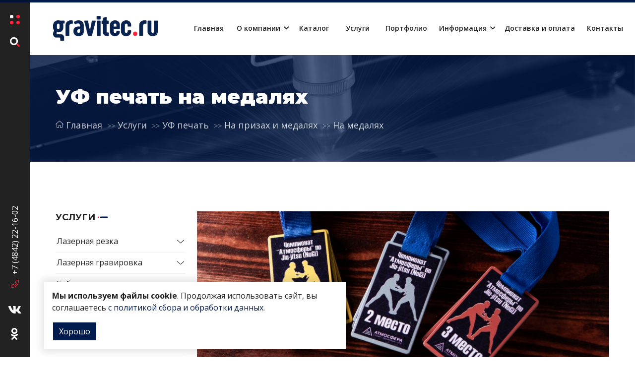

--- FILE ---
content_type: text/html; charset=UTF-8
request_url: https://gravitec.ru/services/uf-pecat/prizy-i-medali/na-medalyax
body_size: 10739
content:
<!DOCTYPE html>
<html lang="ru">
<head>
	<meta charset="utf-8">
<meta http-equiv="X-UA-Compatible" content="IE=edge">
<meta name="viewport" content="width=device-width, initial-scale=1">

<title>УФ печать на медалях</title>
<meta name="description" content="УФ печать по готовым медалям и медалям на заказ.  УФ печать с белым цветом по металлу, пластику, коже и дереву.">
<meta name="keywords" content="УФ печать на медалях">

<meta property="og:type" content="website"/>
<meta property="og:url" content="https://gravitec.ru/services/uf-pecat/prizy-i-medali/na-medalyax" />
<meta property="og:title" content="УФ печать на медалях" />
<meta property="og:description" content="УФ печать по готовым медалям и медалям на заказ.  УФ печать с белым цветом по металлу, пластику, коже и дереву." />
<meta property="og:image" content="https://gravitec.ru/system/App/Models/Service/73/cover/main/medium/na-medalyax-gravitek-kaluga-339.jpg" />


	<link rel="canonical" href="https://gravitec.ru/services/uf-pecat/prizy-i-medali/na-medalyax" />

<meta name="theme-color" content="#07224f">
<link rel="shortcut icon" href="/favicon.ico" type="image/x-icon">
<link rel="stylesheet" href="/assets/_frontend/build/app.css?id=82fcd8952a1d14c848aead52560e2810">
<script>
	var App = {
		csrf: 'lfof53k2ckgdhjhlEPPMOw6TdsaGA368ZxSnroK7',
		ymId: ''
	};
</script>

	<script type="application/ld+json">
		{"@context":"http:\/\/schema.org","@type":"BreadcrumbList","itemListElement":[{"@type":"ListItem","position":1,"item":{"@id":"https:\/\/gravitec.ru\/services","name":"\u0423\u0441\u043b\u0443\u0433\u0438"}},{"@type":"ListItem","position":2,"item":{"@id":"https:\/\/gravitec.ru\/services\/uf-pecat","name":"\u0423\u0424 \u043f\u0435\u0447\u0430\u0442\u044c"}},{"@type":"ListItem","position":3,"item":{"@id":"https:\/\/gravitec.ru\/services\/uf-pecat\/prizy-i-medali","name":"\u041d\u0430 \u043f\u0440\u0438\u0437\u0430\u0445 \u0438 \u043c\u0435\u0434\u0430\u043b\u044f\u0445"}},{"@type":"ListItem","position":4,"item":{"@id":"https:\/\/gravitec.ru\/services\/uf-pecat\/prizy-i-medali\/na-medalyax","name":"\u041d\u0430 \u043c\u0435\u0434\u0430\u043b\u044f\u0445"}}]}
	</script>

</head>
<body class="">
<div class="vg-wrapper" id="top">
	<aside class="vg-aside">
	<div class="vg-aside--burger">
		<a href="#aside-categories" data-toggle="vg-sidebar" data-hash="true">
			<span></span>
			<span></span>
		</a>
	</div>
	<div class="vg-aside--search mb-md-auto">
		<a href="#aside-search" data-toggle="vg-sidebar" data-hash="true">
			<i class="fa-duotone fa-magnifying-glass"></i>
		</a>
	</div>
	<div class="vg-aside--phone d-xl-block d-none">
					<a href="tel:+74842221602"><i class="fa-light fa-phone"></i>+7 (4842) 22-16-02</a>
			</div>
	<div class="d-xl-block d-none">
		<div class="vg-aside--item d-flex flex-column align-items-center">
							<a target="_blank" class="link" href="https://vk.com/gravitecru">
					<i class="fa-brands fa-vk"></i>
				</a>
																<a target="_blank" href="https://ok.ru/group/53559413440681">
					<i class="fa-brands fa-odnoklassniki"></i>
				</a>
					</div>
	</div>

	<div class="vg-scroll-top"><a href="#top" data-scrollTo><i class="fa fa-arrow-up-long"></i></a></div>
</aside>
	<div class="vg-wrapper-content">
		<header class="vg-header">
	<div class="vg-header-wrapper">
		<section class="vg-header-top">
	<div class="container-fluid">
		<div class="row align-items-center">
			<div class="col-lg-3 col-sm-3 d-flex justify-content-center align-items-center">
				<a href="/" class="logo"><img src="/assets/_frontend/images/logo/logo.png" alt="Гравитек Калуга" class="img-fluid"></a>
			</div>

			<div class="col-lg-9 col-sm-9">
				<nav class="vg-nav d-xl-block d-none">
					<ul class="vg-nav-main-container ">
													<li class="">
								<a href="/">Главная</a>

															</li>
													<li class="dropdown">
								<a href="/about">О компании</a>

																	<ul class="left">
																					<li><a href="/about">Компания Гравитек</a></li>
																					<li><a href="/vacancies">Вакансии</a></li>
																					<li><a href="/photogallery">Фотогалерея</a></li>
																			</ul>
															</li>
													<li class="">
								<a href="/catalog">Каталог</a>

															</li>
													<li class="">
								<a href="/services">Услуги</a>

															</li>
													<li class="">
								<a href="/portfolios">Портфолио</a>

															</li>
													<li class="dropdown">
								<a href="#">Информация</a>

																	<ul class="left">
																					<li><a href="/articles">Статьи</a></li>
																					<li><a href="/questions">Вопросы/ответы</a></li>
																					<li><a href="/download">Скачать</a></li>
																					<li><a href="/files-requirement">Требования к файлам</a></li>
																			</ul>
															</li>
													<li class="">
								<a href="/delivery">Доставка и оплата</a>

															</li>
													<li class="">
								<a href="/contacts">Контакты</a>

															</li>
											</ul>
				</nav>

				<div class="vg-header-top--contacts d-xl-none d-block">
					<div class="d-flex justify-content-around align-items-center">
												<div class="phone">
							<a href="tel:+74842221602"><i class="fa-light fa-phone"></i> +7 (4842) 22-16-02</a>
						</div>
						
						<div class="icon d-flex align-items-center">
															<a target="_blank" class="link" href="https://vk.com/gravitecru">
									<i class="fa-brands fa-vk"></i>
								</a>
																																				<a target="_blank" href="https://ok.ru/group/53559413440681">
									<i class="fa-brands fa-odnoklassniki"></i>
								</a>
													</div>
					</div>
				</div>
			</div>
		</div>
	</div>
</section>	</div>
</header>
		<main>
			<section class="section vg-breadcrumbs">
		<div class="container">
			<h1>УФ печать на медалях</h1>

			<ul class="list list-breadcrumbs">
				<li>
					<a href="/"><i class="fal fa-home"></i>Главная</a>
				</li>
									<li>
													<a href="https://gravitec.ru/services">Услуги</a>
											</li>
									<li>
													<a href="https://gravitec.ru/services/uf-pecat">УФ печать</a>
											</li>
									<li>
													<a href="https://gravitec.ru/services/uf-pecat/prizy-i-medali">На призах и медалях</a>
											</li>
									<li>
													<a href="https://gravitec.ru/services/uf-pecat/prizy-i-medali/na-medalyax">На медалях</a>
											</li>
							</ul>
		</div>
	</section>
				<div class="vg-services--show section section-padding">
		<div class="container">
			<div class="row">
				<div class="col-lg-3">
					<div class="d-none d-lg-block">
						<div class="vg-widgets">
	<div class="vg-widgets-sticky">
		<div class="vg-widgets-item">
			<div class="vg-widgets-item--title left">
				<h4><span>Услуги</span></h4>
			</div>

			<div class="vg-service--clone">
				<ul class="vg-widgets-item--categories">
			
		<li class="">
			<div class="link">
				<a href="https://gravitec.ru/services/lazernaya-rezka" class="hasSubCategories">Лазерная резка</a>

									<a href="#" data-bs-toggle="collapse"
					   data-bs-target="#collapseCategory_10"
					   class="collapse"
					   aria-expanded="false"
					><i class="fal fa-chevron-down"></i></a>
							</div>

			<div  class="sub collapse " id="collapseCategory_10" >
				<ul class="vg-widgets-item--categories">
			
		<li class="">
			<div class="link">
				<a href="https://gravitec.ru/services/lazernaya-rezka/orgstekl%D0%B0" class="">Оргстекло</a>

							</div>

			<div >
				<ul class="vg-widgets-item--categories">
	</ul>			</div>
		</li>
			
		<li class="">
			<div class="link">
				<a href="https://gravitec.ru/services/lazernaya-rezka/pet" class="">ПЭТ</a>

							</div>

			<div >
				<ul class="vg-widgets-item--categories">
	</ul>			</div>
		</li>
			
		<li class="">
			<div class="link">
				<a href="https://gravitec.ru/services/lazernaya-rezka/dvuxsloinyi-plastik" class="">Двухслойный пластик</a>

							</div>

			<div >
				<ul class="vg-widgets-item--categories">
	</ul>			</div>
		</li>
			
		<li class="">
			<div class="link">
				<a href="https://gravitec.ru/services/lazernaya-rezka/faner%D0%B0" class="">Фанера</a>

							</div>

			<div >
				<ul class="vg-widgets-item--categories">
	</ul>			</div>
		</li>
			
		<li class="">
			<div class="link">
				<a href="https://gravitec.ru/services/lazernaya-rezka/derev%D0%BE" class="">Дерево</a>

							</div>

			<div >
				<ul class="vg-widgets-item--categories">
	</ul>			</div>
		</li>
			
		<li class="">
			<div class="link">
				<a href="https://gravitec.ru/services/lazernaya-rezka/bumag%D0%B0" class="">Бумага, картон</a>

							</div>

			<div >
				<ul class="vg-widgets-item--categories">
	</ul>			</div>
		</li>
			
		<li class="">
			<div class="link">
				<a href="https://gravitec.ru/services/lazernaya-rezka/polistirol" class="">Полистирол</a>

							</div>

			<div >
				<ul class="vg-widgets-item--categories">
	</ul>			</div>
		</li>
			
		<li class="">
			<div class="link">
				<a href="https://gravitec.ru/services/lazernaya-rezka/plastika" class="">Пластик</a>

							</div>

			<div >
				<ul class="vg-widgets-item--categories">
	</ul>			</div>
		</li>
	</ul>			</div>
		</li>
			
		<li class="">
			<div class="link">
				<a href="https://gravitec.ru/services/lazernaya-gravirovka" class="hasSubCategories">Лазерная гравировка</a>

									<a href="#" data-bs-toggle="collapse"
					   data-bs-target="#collapseCategory_1"
					   class="collapse"
					   aria-expanded="false"
					><i class="fal fa-chevron-down"></i></a>
							</div>

			<div  class="sub collapse " id="collapseCategory_1" >
				<ul class="vg-widgets-item--categories">
			
		<li class="">
			<div class="link">
				<a href="https://gravitec.ru/services/lazernaya-gravirovka/orgstekla" class="">Оргстекло</a>

							</div>

			<div >
				<ul class="vg-widgets-item--categories">
	</ul>			</div>
		</li>
			
		<li class="">
			<div class="link">
				<a href="https://gravitec.ru/services/lazernaya-gravirovka/dvuhslojny-plastik" class="">Пластик двухслойный</a>

							</div>

			<div >
				<ul class="vg-widgets-item--categories">
	</ul>			</div>
		</li>
			
		<li class="">
			<div class="link">
				<a href="https://gravitec.ru/services/lazernaya-gravirovka/derevo" class="">Дерево</a>

							</div>

			<div >
				<ul class="vg-widgets-item--categories">
	</ul>			</div>
		</li>
			
		<li class="">
			<div class="link">
				<a href="https://gravitec.ru/services/lazernaya-gravirovka/kozha" class="">Кожа</a>

							</div>

			<div >
				<ul class="vg-widgets-item--categories">
	</ul>			</div>
		</li>
			
		<li class="">
			<div class="link">
				<a href="https://gravitec.ru/services/lazernaya-gravirovka/fanera" class="">Фанера</a>

							</div>

			<div >
				<ul class="vg-widgets-item--categories">
	</ul>			</div>
		</li>
			
		<li class="">
			<div class="link">
				<a href="https://gravitec.ru/services/lazernaya-gravirovka/metalla" class="">Лазерная гравировка металла</a>

							</div>

			<div >
				<ul class="vg-widgets-item--categories">
	</ul>			</div>
		</li>
	</ul>			</div>
		</li>
			
		<li class="">
			<div class="link">
				<a href="https://gravitec.ru/services/gibka" class="">Гибка пластиков</a>

							</div>

			<div >
				<ul class="vg-widgets-item--categories">
	</ul>			</div>
		</li>
			
		<li class="active">
			<div class="link">
				<a href="https://gravitec.ru/services/uf-pecat" class="hasSubCategories">УФ печать</a>

									<a href="#" data-bs-toggle="collapse"
					   data-bs-target="#collapseCategory_24"
					   class=""
					   aria-expanded="true"
					><i class="fal fa-chevron-down"></i></a>
							</div>

			<div  class="sub collapse show" id="collapseCategory_24" >
				<ul class="vg-widgets-item--categories">
			
		<li class="">
			<div class="link">
				<a href="https://gravitec.ru/services/uf-pecat/listovye-materialy" class="hasSubCategories">На листовых материалах</a>

									<a href="#" data-bs-toggle="collapse"
					   data-bs-target="#collapseCategory_25"
					   class="collapse"
					   aria-expanded="false"
					><i class="fal fa-chevron-down"></i></a>
							</div>

			<div  class="sub collapse " id="collapseCategory_25" >
				<ul class="vg-widgets-item--categories">
			
		<li class="">
			<div class="link">
				<a href="https://gravitec.ru/services/uf-pecat/listovye-materialy/plastik-pv%D1%81" class="">На пластике ПВХ</a>

							</div>

			<div >
				<ul class="vg-widgets-item--categories">
	</ul>			</div>
		</li>
			
		<li class="">
			<div class="link">
				<a href="https://gravitec.ru/services/uf-pecat/listovye-materialy/plenka" class="">На пленке</a>

							</div>

			<div >
				<ul class="vg-widgets-item--categories">
	</ul>			</div>
		</li>
			
		<li class="">
			<div class="link">
				<a href="https://gravitec.ru/services/uf-pecat/listovye-materialy/bumaga" class="">На бумаге</a>

							</div>

			<div >
				<ul class="vg-widgets-item--categories">
	</ul>			</div>
		</li>
			
		<li class="">
			<div class="link">
				<a href="https://gravitec.ru/services/uf-pecat/listovye-materialy/dereve" class="">На фанере и дереве</a>

							</div>

			<div >
				<ul class="vg-widgets-item--categories">
	</ul>			</div>
		</li>
			
		<li class="">
			<div class="link">
				<a href="https://gravitec.ru/services/uf-pecat/listovye-materialy/orgsteklo" class="">На оргстекле</a>

							</div>

			<div >
				<ul class="vg-widgets-item--categories">
	</ul>			</div>
		</li>
			
		<li class="">
			<div class="link">
				<a href="https://gravitec.ru/services/uf-pecat/listovye-materialy/penokraton" class="">На пенокартоне</a>

							</div>

			<div >
				<ul class="vg-widgets-item--categories">
	</ul>			</div>
		</li>
			
		<li class="">
			<div class="link">
				<a href="https://gravitec.ru/services/uf-pecat/listovye-materialy/keramika" class="">На керамике (плитке)</a>

							</div>

			<div >
				<ul class="vg-widgets-item--categories">
	</ul>			</div>
		</li>
			
		<li class="">
			<div class="link">
				<a href="https://gravitec.ru/services/uf-pecat/listovye-materialy/steklo" class="">На стекле</a>

							</div>

			<div >
				<ul class="vg-widgets-item--categories">
	</ul>			</div>
		</li>
			
		<li class="">
			<div class="link">
				<a href="https://gravitec.ru/services/uf-pecat/listovye-materialy/kompozit" class="">На алюминиевом композите</a>

							</div>

			<div >
				<ul class="vg-widgets-item--categories">
	</ul>			</div>
		</li>
			
		<li class="">
			<div class="link">
				<a href="https://gravitec.ru/services/uf-pecat/listovye-materialy/koza" class="">На коже (кожзаме)</a>

							</div>

			<div >
				<ul class="vg-widgets-item--categories">
	</ul>			</div>
		</li>
			
		<li class="">
			<div class="link">
				<a href="https://gravitec.ru/services/uf-pecat/listovye-materialy/gibkij-kamen" class="">На гибком камне</a>

							</div>

			<div >
				<ul class="vg-widgets-item--categories">
	</ul>			</div>
		</li>
	</ul>			</div>
		</li>
			
		<li class="">
			<div class="link">
				<a href="https://gravitec.ru/services/uf-pecat/na-suvenirah" class="hasSubCategories">На сувенирах</a>

									<a href="#" data-bs-toggle="collapse"
					   data-bs-target="#collapseCategory_29"
					   class="collapse"
					   aria-expanded="false"
					><i class="fal fa-chevron-down"></i></a>
							</div>

			<div  class="sub collapse " id="collapseCategory_29" >
				<ul class="vg-widgets-item--categories">
			
		<li class="">
			<div class="link">
				<a href="https://gravitec.ru/services/uf-pecat/na-suvenirah/ezhednevniki" class="">На ежедневниках</a>

							</div>

			<div >
				<ul class="vg-widgets-item--categories">
	</ul>			</div>
		</li>
			
		<li class="">
			<div class="link">
				<a href="https://gravitec.ru/services/uf-pecat/na-suvenirah/ruchki" class="">На ручках</a>

							</div>

			<div >
				<ul class="vg-widgets-item--categories">
	</ul>			</div>
		</li>
			
		<li class="">
			<div class="link">
				<a href="https://gravitec.ru/services/uf-pecat/na-suvenirah/zazhigalki" class="">На зажигалках</a>

							</div>

			<div >
				<ul class="vg-widgets-item--categories">
	</ul>			</div>
		</li>
			
		<li class="">
			<div class="link">
				<a href="https://gravitec.ru/services/uf-pecat/na-suvenirah/fleshki" class="">На флешках</a>

							</div>

			<div >
				<ul class="vg-widgets-item--categories">
	</ul>			</div>
		</li>
			
		<li class="">
			<div class="link">
				<a href="https://gravitec.ru/services/uf-pecat/na-suvenirah/round-print" class="">Круговая УФ печать</a>

							</div>

			<div >
				<ul class="vg-widgets-item--categories">
	</ul>			</div>
		</li>
	</ul>			</div>
		</li>
			
		<li class="active">
			<div class="link">
				<a href="https://gravitec.ru/services/uf-pecat/prizy-i-medali" class="hasSubCategories">На призах и медалях</a>

									<a href="#" data-bs-toggle="collapse"
					   data-bs-target="#collapseCategory_61"
					   class=""
					   aria-expanded="true"
					><i class="fal fa-chevron-down"></i></a>
							</div>

			<div  class="sub collapse show" id="collapseCategory_61" >
				<ul class="vg-widgets-item--categories">
			
		<li class="">
			<div class="link">
				<a href="https://gravitec.ru/services/uf-pecat/prizy-i-medali/prizy-i-nagrady" class="">На призах и наградах</a>

							</div>

			<div >
				<ul class="vg-widgets-item--categories">
	</ul>			</div>
		</li>
			
		<li class="active">
			<div class="link">
				<a href="https://gravitec.ru/services/uf-pecat/prizy-i-medali/na-medalyax" class="">На медалях</a>

							</div>

			<div >
				<ul class="vg-widgets-item--categories">
	</ul>			</div>
		</li>
	</ul>			</div>
		</li>
	</ul>			</div>
		</li>
			
		<li class="">
			<div class="link">
				<a href="https://gravitec.ru/services/plotternaia-rezka" class="">Плоттерная резка</a>

							</div>

			<div >
				<ul class="vg-widgets-item--categories">
	</ul>			</div>
		</li>
			
		<li class="">
			<div class="link">
				<a href="https://gravitec.ru/services/metallografika" class="">Металлографика</a>

							</div>

			<div >
				<ul class="vg-widgets-item--categories">
	</ul>			</div>
		</li>
			
		<li class="">
			<div class="link">
				<a href="https://gravitec.ru/services/sirokoformat" class="hasSubCategories">Широкоформатная печать</a>

									<a href="#" data-bs-toggle="collapse"
					   data-bs-target="#collapseCategory_36"
					   class="collapse"
					   aria-expanded="false"
					><i class="fal fa-chevron-down"></i></a>
							</div>

			<div  class="sub collapse " id="collapseCategory_36" >
				<ul class="vg-widgets-item--categories">
			
		<li class="">
			<div class="link">
				<a href="https://gravitec.ru/services/sirokoformat/plenki" class="">Печать на самоклеящейся пленке</a>

							</div>

			<div >
				<ul class="vg-widgets-item--categories">
	</ul>			</div>
		</li>
			
		<li class="">
			<div class="link">
				<a href="https://gravitec.ru/services/sirokoformat/banner" class="">Печать баннеров</a>

							</div>

			<div >
				<ul class="vg-widgets-item--categories">
	</ul>			</div>
		</li>
			
		<li class="">
			<div class="link">
				<a href="https://gravitec.ru/services/sirokoformat/setki" class="">Печать сетки</a>

							</div>

			<div >
				<ul class="vg-widgets-item--categories">
	</ul>			</div>
		</li>
	</ul>			</div>
		</li>
			
		<li class="">
			<div class="link">
				<a href="https://gravitec.ru/services/selkografiya" class="">Шелкография</a>

							</div>

			<div >
				<ul class="vg-widgets-item--categories">
	</ul>			</div>
		</li>
			
		<li class="">
			<div class="link">
				<a href="https://gravitec.ru/services/sublimacija" class="hasSubCategories">Сублимационная печать</a>

									<a href="#" data-bs-toggle="collapse"
					   data-bs-target="#collapseCategory_42"
					   class="collapse"
					   aria-expanded="false"
					><i class="fal fa-chevron-down"></i></a>
							</div>

			<div  class="sub collapse " id="collapseCategory_42" >
				<ul class="vg-widgets-item--categories">
			
		<li class="">
			<div class="link">
				<a href="https://gravitec.ru/services/sublimacija/kruzhki" class="">Кружки</a>

							</div>

			<div >
				<ul class="vg-widgets-item--categories">
	</ul>			</div>
		</li>
			
		<li class="">
			<div class="link">
				<a href="https://gravitec.ru/services/sublimacija/metall" class="">Металл</a>

							</div>

			<div >
				<ul class="vg-widgets-item--categories">
	</ul>			</div>
		</li>
	</ul>			</div>
		</li>
			
		<li class="">
			<div class="link">
				<a href="https://gravitec.ru/services/termotransfer" class="hasSubCategories">Термотрансферная печать</a>

									<a href="#" data-bs-toggle="collapse"
					   data-bs-target="#collapseCategory_46"
					   class="collapse"
					   aria-expanded="false"
					><i class="fal fa-chevron-down"></i></a>
							</div>

			<div  class="sub collapse " id="collapseCategory_46" >
				<ul class="vg-widgets-item--categories">
			
		<li class="">
			<div class="link">
				<a href="https://gravitec.ru/services/termotransfer/lenty" class="">Печать на лентах</a>

							</div>

			<div >
				<ul class="vg-widgets-item--categories">
	</ul>			</div>
		</li>
			
		<li class="">
			<div class="link">
				<a href="https://gravitec.ru/services/termotransfer/plenka-transfer" class="">Пленочный трансфер</a>

							</div>

			<div >
				<ul class="vg-widgets-item--categories">
	</ul>			</div>
		</li>
	</ul>			</div>
		</li>
			
		<li class="">
			<div class="link">
				<a href="https://gravitec.ru/services/poligrafiya" class="hasSubCategories">Полиграфические услуги</a>

									<a href="#" data-bs-toggle="collapse"
					   data-bs-target="#collapseCategory_49"
					   class="collapse"
					   aria-expanded="false"
					><i class="fal fa-chevron-down"></i></a>
							</div>

			<div  class="sub collapse " id="collapseCategory_49" >
				<ul class="vg-widgets-item--categories">
			
		<li class="">
			<div class="link">
				<a href="https://gravitec.ru/services/poligrafiya/cb-pecat" class="">Ч/б цифровая печать</a>

							</div>

			<div >
				<ul class="vg-widgets-item--categories">
	</ul>			</div>
		</li>
			
		<li class="">
			<div class="link">
				<a href="https://gravitec.ru/services/poligrafiya/cvetnaya-pecat" class="">Цветная цифровая печать</a>

							</div>

			<div >
				<ul class="vg-widgets-item--categories">
	</ul>			</div>
		</li>
			
		<li class="">
			<div class="link">
				<a href="https://gravitec.ru/services/poligrafiya/offset" class="">Офсетная печать</a>

							</div>

			<div >
				<ul class="vg-widgets-item--categories">
	</ul>			</div>
		</li>
			
		<li class="">
			<div class="link">
				<a href="https://gravitec.ru/services/poligrafiya/cifrofoi-ofset" class="">Цифровой офсет</a>

							</div>

			<div >
				<ul class="vg-widgets-item--categories">
	</ul>			</div>
		</li>
			
		<li class="">
			<div class="link">
				<a href="https://gravitec.ru/services/poligrafiya/rizograf" class="">Ризограф</a>

							</div>

			<div >
				<ul class="vg-widgets-item--categories">
	</ul>			</div>
		</li>
	</ul>			</div>
		</li>
			
		<li class="">
			<div class="link">
				<a href="https://gravitec.ru/services/smola" class="">Заливка смолой</a>

							</div>

			<div >
				<ul class="vg-widgets-item--categories">
	</ul>			</div>
		</li>
			
		<li class="">
			<div class="link">
				<a href="https://gravitec.ru/services/stampy-pecati" class="">Изготовление печатей и штампов</a>

							</div>

			<div >
				<ul class="vg-widgets-item--categories">
	</ul>			</div>
		</li>
			
		<li class="">
			<div class="link">
				<a href="https://gravitec.ru/services/frezer" class="">Фрезеровка ЧПУ</a>

							</div>

			<div >
				<ul class="vg-widgets-item--categories">
	</ul>			</div>
		</li>
	</ul>			</div>
		</div>
	</div>
</div>					</div>
					<div class="d-block d-lg-none">
						<a href="#panel-services" data-toggle="vg-sidebar" class="btn btn--outline-primary mb-3 d-block">Все услуги</a>
					</div>
				</div>
				<div class="col-lg-9">
					<div class="vg-services-show">
													<div class="image-area">
								<img src="/system/App/Models/Service/73/cover/main/medium/na-medalyax-gravitek-kaluga-339.jpg" alt="На медалях Гравитек Калуга">
							</div>
						
													<div class="content-area">
								<h2>На медалях</h2>
								<div class="share">
									<div class="me-3">Поделиться</div>
									<script src="https://yastatic.net/share2/share.js"></script>
<div class="ya-share2" data-curtain data-size="s" data-limit="4" data-services="vkontakte,facebook,odnoklassniki,telegram,viber,whatsapp"></div>								</div>

								<div class="vg-page-default">
									<p>УФ&nbsp;печать на медалях позволяет придать индивидуальность как готовым медалям, так изготовленным на заказ.<br />
Не секрет, что заготовки металлических медалей стоят недорого, и чаще всего для привязки к конкретному мероприятию, используются готовые круглые вставки из металла, а иногда из ламинированной бумаги.<br />
Теперь благодаря УФ печати, возможна печать прямо по металлу без использования дополнительных элементов, что значительно упрощает и удешевляет персонализацию таких медалей.<br />
<br />
Стоимость УФ&nbsp;печати зависит от размера и сложности каждой медали. Поэтому рассчитывается индивидуально, зачастую после пробной печати сигнального образца.</p>
								</div>
							</div>
						
						<div class="vg-widgets">
							<div class="vg-widgets-item vg-widgets-item--images mt-5">
		<div class="swiper-container pb-5" id="slider-catalog-portfolios" data-items="4" data-nav="true" data-margin="12"
			 data-md='{"slidesPerView": 4, "spaceBetween": 10}'
			 data-sm='{"slidesPerView": 3, "spaceBetween": 10}'
			 data-xs='{"slidesPerView": 2, "spaceBetween": 5}'>

			<div class="vg-widgets-item--title left d-flex">
				<h4><span>Примеры работ</span></h4>
				<div class="btn-swiper-area ms-auto">
					<div class="swiper-button-prev"></div>
					<div class="swiper-button-next"></div>
				</div>
			</div>

			<div class="swiper-wrapper">
									<div class="swiper-slide">
						<div class="photo-slider">
							<a href="/system/App/Models/Portfolio/109/cover/main/big/uf-pecat-na-derevyannyx-medalya-485.jpg" class="image-area" data-fancybox="service-portfolio-73">
								<img src="/system/App/Models/Portfolio/109/cover/main/medium/uf-pecat-na-derevyannyx-medalya-485.jpg" class="img-fluid" alt="портфолио На медалях Гравитек Калуга">
							</a>
						</div>
					</div>
									<div class="swiper-slide">
						<div class="photo-slider">
							<a href="/system/App/Models/Portfolio/71/cover/main/big/rosinka.jpg" class="image-area" data-fancybox="service-portfolio-73">
								<img src="/system/App/Models/Portfolio/71/cover/main/medium/rosinka.jpg" class="img-fluid" alt="портфолио На медалях Гравитек Калуга">
							</a>
						</div>
					</div>
									<div class="swiper-slide">
						<div class="photo-slider">
							<a href="/system/App/Models/Portfolio/66/cover/main/big/img-2073.jpg" class="image-area" data-fancybox="service-portfolio-73">
								<img src="/system/App/Models/Portfolio/66/cover/main/medium/img-2073.jpg" class="img-fluid" alt="портфолио На медалях Гравитек Калуга">
							</a>
						</div>
					</div>
									<div class="swiper-slide">
						<div class="photo-slider">
							<a href="/system/App/Models/Portfolio/61/cover/main/big/mg-8046.jpg" class="image-area" data-fancybox="service-portfolio-73">
								<img src="/system/App/Models/Portfolio/61/cover/main/medium/mg-8046.jpg" class="img-fluid" alt="портфолио На медалях Гравитек Калуга">
							</a>
						</div>
					</div>
							</div>
		</div>

		<div class="text-center">
			<a href="https://gravitec.ru/portfolios/service/na-medalyax" class="btn btn--outline-primary">Смотреть всё</a>
		</div>
	</div>
							<div class="vg-widgets-item vg-widgets--form mt-5">
	<div class="row justify-content-center">
		<div class="col-lg-6 col-md-8">
			<div class="vg-widgets-item--title">
				<h4><span>Интересна услуга?</span></h4>
				<p>Оставьте заявку - мы перезвоним и всё подробно расскажем.</p>
			</div>

			<form action="https://gravitec.ru/email/service" method="post" data-vgformsender class="vg-form mb-5 check-user-phone-email">
				<input type="hidden" name="_token" value="lfof53k2ckgdhjhlEPPMOw6TdsaGA368ZxSnroK7">				<div id="my_name_b3P81KBJKX8lyuQ0_wrap" style="display:none;">
        <input name="my_name_b3P81KBJKX8lyuQ0" type="text" value="" id="my_name_b3P81KBJKX8lyuQ0">
        <input name="valid_from" type="text" value="eyJpdiI6InNFeDY2aC9UemFzaGVQK1dselJvVWc9PSIsInZhbHVlIjoiOUx0cmh2WTQwQWxzRDZrTE56RlZWQT09IiwibWFjIjoiMzQ4ZTgxMjIyYmJiYWNiYWY2MDNlZGU2MzZhMWU0NWJhYjM3NzlkOTU2YjY4NTQzN2JmNzM0ZjZkZjZkM2M3MiJ9">
    </div>
				<input name="service_id" type="hidden" value="73">

				<div class="row justify-content-center">
					<div class="col-lg-12 col-md-6">
						<label class="form-group mb-3">
							<input type="text" class="form-control" placeholder="Ваше имя *" name="user_name" required>
						</label>
					</div>
					<div class="col-lg-12 col-md-6">
						<div class="input-group mb-3">
							<div class="input-group-prepend">
								<button class="btn btn-outline-secondary dropdown-toggle btn-change-type" type="button" data-bs-toggle="dropdown" aria-haspopup="true" aria-expanded="false">Телефон</button>
								<div class="dropdown-menu">
									<a class="dropdown-item" href="#" data-type="user_phone">Телефон</a>
									<a class="dropdown-item" href="#" data-type="user_email">E-mail</a>
								</div>
							</div>
							<input type="text" class="form-control" placeholder="Ваш телефон *" name="user_phone" data-mask="phone" required data-contact_type>
							<input type="email" class="form-control" placeholder="E-mail *" name="user_email" data-contact_type style="display: none;">
						</div>
					</div>

					<div class="text-center">
						<button type="submit" class="btn btn--outline-primary"><span>Отправить</span></button>
					</div>
					<div class="mt-3 text-center">
						<div class="privacy-policy ">
	Нажимая на кнопку, вы соглашаетесь с <a target="_blank" href="https://gravitec.ru/privacy-policy">политикой конфиденциальности</a>
	и <a target="_blank" href="https://gravitec.ru/terms-of-use">пользовательским соглашением</a>
</div>
					</div>
				</div>
			</form>
		</div>
	</div>
</div>
													</div>
					</div>
				</div>
			</div>
		</div>
	</div>
		</main>

		<footer class="footer">
	<div class="footer-top section section-padding">
	<div class="container">
		<div class="row justify-content-between">
			<div class="col-lg-4 col-sm-6">
				<h4 class="footer-top--title">контакты</h4>
				<ul class="list list-icon list-icon--absolute list-column">
										<li class="list-item">
						<a class="link" href="tel:+74842221602">
							<i class="fa-light fa-phone"></i> +7 (4842) 22-16-02
						</a>
					</li>
										<li class="list-item">
						<a class="link" href="tel:+79005770027">
							<i class="fa-light fa-phone"></i> +7 900 577-00-27
						</a>
					</li>
										<li class="list-item">
						<a class="link" href="tel:+79005770028">
							<i class="fa-light fa-phone"></i> +7 900 577-00-28
						</a>
					</li>
										<li class="list-item">
						<a class="link" href="tel:+79005770090">
							<i class="fa-light fa-phone"></i> +7 900 577-00-90
						</a>
					</li>
					
										<li class="list-item">
						<a class="link" href="mailto:laser40@bk.ru">
							<i class="fa-light fa-mailbox"></i> laser40@bk.ru
						</a>
					</li>
										<li class="list-item">
						<a class="link" href="mailto:vlad@gravitec.ru">
							<i class="fa-light fa-mailbox"></i> vlad@gravitec.ru
						</a>
					</li>
					
										<li class="list-item">
						<a class="link" href="https://gravitec.ru/contacts">
							<i class="fa-light fa-location-dot"></i>г. Калуга, ул. Промышленная, 56, стр 4, ком.7
						</a>
					</li>
					
										<li class="list-item">
						<a class="link">
							<i class="fa-light fa-clock"></i> Пн-Пт: 9:00-18:00<br> обед: 13:00-14:00<br> Сб-Вс: выходной
						</a>
					</li>
					
					<li class="list-item brands">
													<a target="_blank" class="link" href="https://vk.com/gravitecru">
								<i class="fa-brands fa-vk"></i>
							</a>
																															<a target="_blank" href="https://ok.ru/group/53559413440681">
								<i class="fa-brands fa-odnoklassniki"></i>
							</a>
											</li>
				</ul>
			</div>

			<div class="col-lg-3 col-sm-6">
				<h4 class="footer-top--title">каталог продукции</h4>
				<div class="footer-top--item">
					<ul class="list list-icon list-icon--absolute list-column">
												<li class="list-item">
							<a class="link" href="https://gravitec.ru/catalog/orgsteklo">Оргстекло</a>
						</li>
												<li class="list-item">
							<a class="link" href="https://gravitec.ru/catalog/nagrady">Награды на заказ</a>
						</li>
												<li class="list-item">
							<a class="link" href="https://gravitec.ru/catalog/izdeliya-iz-orgstekla">Изделия из оргстекла</a>
						</li>
												<li class="list-item">
							<a class="link" href="https://gravitec.ru/catalog/reklamnaya-produkciya">Рекламная продукция</a>
						</li>
												<li class="list-item">
							<a class="link" href="https://gravitec.ru/catalog/korporativnye-podarki">Корпоративные подарки и сувениры</a>
						</li>
												<li class="list-item"><a href="https://gravitec.ru/catalog" class="link special">Все категории</a></li>
					</ul>
				</div>
			</div>

			<div class="col-lg-3">
				<h4 class="footer-top--title">услуги</h4>
				<div class="footer-top--item">
					<ul class="list list-icon list-icon--absolute list-column">
												<li class="list-item">
							<a class="link" href="https://gravitec.ru/services/lazernaya-rezka">Лазерная резка</a>
						</li>
												<li class="list-item">
							<a class="link" href="https://gravitec.ru/services/lazernaya-gravirovka">Лазерная гравировка</a>
						</li>
												<li class="list-item">
							<a class="link" href="https://gravitec.ru/services/gibka">Гибка пластиков</a>
						</li>
												<li class="list-item">
							<a class="link" href="https://gravitec.ru/services/uf-pecat">УФ печать</a>
						</li>
												<li class="list-item">
							<a class="link" href="https://gravitec.ru/services/plotternaia-rezka">Плоттерная резка</a>
						</li>
												<li class="list-item"><a href="https://gravitec.ru/services" class="link special">Все услуги</a></li>
					</ul>
				</div>
			</div>
		</div>
	</div>
</div>

	<div class="footer-copyright">
	<div class="container">
		<div class="footer-copyright--inner">
	<div class="row align-items-center">
		<div class="col-lg-5">
			Copyright &copy; 2020 - 2026. Гравитек Калуга. Разработка и продвижение - <a href="https://vegas-dev.com" target="_blank" rel="nofollow">Vegas Studio</a>
		</div>
		<div class="col-lg-4">
			<a href="https://gravitec.ru/privacy-policy">Политика конфиденциальности</a>
			<a href="https://gravitec.ru/terms-of-use">Пользовательское соглашение</a>
		</div>
	</div>
</div>
	</div>
</div>
</footer>
	</div>
</div>

<div class="vg-sidebar right" id="panel-categories" style="z-index: 1042">
	<div class="vg-sidebar-content pt-3">
		<a href="#" data-dismiss="vg-sidebar" class="vg-sidebar-close">&times;</a>
		<div class="vg-widgets-item--title">
			<h4><span>Категории</span></h4>
		</div>
		<div class="vg-sidebar--body pt-0">
			<div class="vg-catalog-categories-cloned">	</div>
		</div>
	</div>
</div><div class="vg-sidebar right" id="panel-tag">
	<div class="vg-sidebar-content">
		<h4> По тегу </h4>
		<div class="vg-sidebar--body">
		<div class="vg-catalog-tag-cloned">

		</div>
		</div>
	</div>
</div>
<div class="vg-sidebar right" id="panel-services" style="z-index: 1042">
	<div class="vg-sidebar-content pt-3">
		<a href="#" data-dismiss="vg-sidebar" class="vg-sidebar-close">&times;</a>
		<div class="vg-widgets-item--title">
			<h4><span>Услуги</span></h4>
		</div>
		<div class="vg-sidebar--body pt-0">
			<div class="vg-service--cloned"></div>
		</div>
	</div>
</div><div class="vg-sidebar vg-sidebar--aside left" id="aside-categories">
	<div class="vg-sidebar-content">
		<a href="#" data-dismiss="vg-sidebar" class="vg-sidebar-close">
			<svg version="1.1" id="Capa_1" xmlns="http://www.w3.org/2000/svg" xmlns:xlink="http://www.w3.org/1999/xlink" x="0px" y="0px" viewBox="0 0 224.512 224.512" style="enable-background:new 0 0 224.512 224.512;" xml:space="preserve"><g><polygon style="fill:#010002;" points="224.507,6.997 217.521,0 112.256,105.258 6.998,0 0.005,6.997 105.263,112.254 0.005,217.512 6.998,224.512 112.256,119.24 217.521,224.512 224.507,217.512 119.249,112.254 "></polygon></g><g></g><g></g><g></g><g></g><g></g><g></g><g></g><g></g><g></g><g></g><g></g><g></g><g></g><g></g><g></g></svg>
		</a>

		<div class="vg-sidebar--body p-0">
			<div class="container block-aside block-aside--wrapper">
				<div class="block-nav">
	<div class="block-nav--inner">
		<div class="vg-nav-main-container-cloned"></div>
		<div class="d-md-none">
			<ul class="list list-column list-icon list-icon--absolute list-icon--colored list-nav-contacts mt-4">
															<li class="list-item">
							<i class="fal fa-phone"></i> <a href="tel:+74842221602">+7 (4842) 22-16-02</a>
						</li>
											<li class="list-item">
							<i class="fal fa-phone"></i> <a href="tel:+79005770027">+7 900 577-00-27</a>
						</li>
											<li class="list-item">
							<i class="fal fa-phone"></i> <a href="tel:+79005770028">+7 900 577-00-28</a>
						</li>
											<li class="list-item">
							<i class="fal fa-phone"></i> <a href="tel:+79005770090">+7 900 577-00-90</a>
						</li>
																								<li class="list-item">
							<i class="fal fa-envelope-open-text"></i> <a href="mailto:laser40@bk.ru">laser40@bk.ru</a>
						</li>
											<li class="list-item">
							<i class="fal fa-envelope-open-text"></i> <a href="mailto:vlad@gravitec.ru">vlad@gravitec.ru</a>
						</li>
																		<li class="list-item">
						<i class="fal fa-location-dot"></i> <a href="https://gravitec.ru/contacts">г. Калуга, ул. Промышленная, 56, стр 4, ком.7</a>
					</li>
							</ul>

			<ul class="list list-social list-social--lg mt-4">
																													<li class="list-item">
						<a href="https://vk.com/gravitecru" class="vk"><i class="fab fa-vk"></i></a>
					</li>
													<li class="list-item">
						<a href="https://ok.ru/group/53559413440681" class="odnoklassniki"><i class="fab fa-odnoklassniki"></i></a>
					</li>
															</ul>
		</div>
	</div>
</div>				<div class="block-catalog">
	<div class="block-catalog--wrapper section-padding section pb-0 ">
		<div class="container">
			<div class="block-catalog--button" id="blockCatalogBtn">
				<i class="fa-solid fa-arrow-left-long"></i>
			</div>

			<div class="section-title section-title--center section-title--block-catalog text-md-center text-start">
		<h2 class=" "><span>Каталог продукции</span></h2>
	
	</div>
			<div class="block-catalog--content">
				<div class="row">
					<div class="col-xl-12">
						<div class="row grid-masonry">
														<div class="block-catalog--inner col-xl-4 col-md-6 col-sm-12 grid-masonry-col">
								<div class="block-catalog--item">
									<div>
										<div class="category-area">
											<div class="title-area">
												<a href="https://gravitec.ru/catalog/orgsteklo">Оргстекло</a>
											</div>
										</div>
										<div class="subcategory-area">
											<ul class="list list-column">
																								<li class="list-item">
													<a href="https://gravitec.ru/catalog/orgsteklo/prozracnoe">Прозрачное оргстекло</a>
												</li>
																								<li class="list-item">
													<a href="https://gravitec.ru/catalog/orgsteklo/orgsteklo-beloe">Белое оргстекло</a>
												</li>
																								<li class="list-item">
													<a href="https://gravitec.ru/catalog/orgsteklo/cvetnoe">Цветное оргстекло</a>
												</li>
																							</ul>
										</div>
									</div>
								</div>
							</div>
														<div class="block-catalog--inner col-xl-4 col-md-6 col-sm-12 grid-masonry-col">
								<div class="block-catalog--item">
									<div>
										<div class="category-area">
											<div class="title-area">
												<a href="https://gravitec.ru/catalog/nagrady">Награды на заказ</a>
											</div>
										</div>
										<div class="subcategory-area">
											<ul class="list list-column">
																								<li class="list-item">
													<a href="https://gravitec.ru/catalog/nagrady/kubki-uf-pechat">Акриловые награды, призы из акрила, статуэтки из оргстекла</a>
												</li>
																								<li class="list-item">
													<a href="https://gravitec.ru/catalog/nagrady/nagrady-iz-orgstekla">Призы из акрила, статуэтки из оргстекла с лазерной гравировкой</a>
												</li>
																								<li class="list-item">
													<a href="https://gravitec.ru/catalog/nagrady/derevyannye-kubki">Деревянные кубки</a>
												</li>
																								<li class="list-item">
													<a href="https://gravitec.ru/catalog/nagrady/nagrady-kombinirovannye">Награды на заказ комбинированные</a>
												</li>
																								<li class="list-item">
													<a href="https://gravitec.ru/catalog/nagrady/derevyannye-nagrady">Деревянные награды</a>
												</li>
																								<li class="list-item">
													<a href="https://gravitec.ru/catalog/nagrady/plaketka-nagradnaya">Плакетка деревянная наградная</a>
												</li>
																								<li class="list-item">
													<a href="https://gravitec.ru/catalog/nagrady/derevyannaya-medal">Деревянная медаль</a>
												</li>
																								<li class="list-item">
													<a href="https://gravitec.ru/catalog/nagrady/medali-plastik">Медали из пластика комбинированные</a>
												</li>
																								<li class="list-item">
													<a href="https://gravitec.ru/catalog/nagrady/medal-vypusknika-detskogo-sada">Медаль выпускника</a>
												</li>
																								<li class="list-item">
													<a href="https://gravitec.ru/catalog/nagrady/medal-iz-orgstekla">Медаль из оргстекла с лазерной гравировкой</a>
												</li>
																								<li class="list-item">
													<a href="https://gravitec.ru/catalog/nagrady/medali-s-uf-pechatyu">Медали с УФ печатью</a>
												</li>
																							</ul>
										</div>
									</div>
								</div>
							</div>
														<div class="block-catalog--inner col-xl-4 col-md-6 col-sm-12 grid-masonry-col">
								<div class="block-catalog--item">
									<div>
										<div class="category-area">
											<div class="title-area">
												<a href="https://gravitec.ru/catalog/izdeliya-iz-orgstekla">Изделия из оргстекла</a>
											</div>
										</div>
										<div class="subcategory-area">
											<ul class="list list-column">
																								<li class="list-item">
													<a href="https://gravitec.ru/catalog/izdeliya-iz-orgstekla/pos-materialy">POS материалы</a>
												</li>
																								<li class="list-item">
													<a href="https://gravitec.ru/catalog/izdeliya-iz-orgstekla/gorki">Подставки из оргстекла</a>
												</li>
																								<li class="list-item">
													<a href="https://gravitec.ru/catalog/izdeliya-iz-orgstekla/tablicka-pod-vstavku">Настольная табличка под вставку</a>
												</li>
																								<li class="list-item">
													<a href="https://gravitec.ru/catalog/izdeliya-iz-orgstekla/dlya-pozertvovanii">Ящик для пожертвований</a>
												</li>
																								<li class="list-item">
													<a href="https://gravitec.ru/catalog/izdeliya-iz-orgstekla/zashhitnye-kozuxa">Защитные кожуха и крышки из оргстекла</a>
												</li>
																							</ul>
										</div>
									</div>
								</div>
							</div>
														<div class="block-catalog--inner col-xl-4 col-md-6 col-sm-12 grid-masonry-col">
								<div class="block-catalog--item">
									<div>
										<div class="category-area">
											<div class="title-area">
												<a href="https://gravitec.ru/catalog/reklamnaya-produkciya">Рекламная продукция</a>
											</div>
										</div>
										<div class="subcategory-area">
											<ul class="list list-column">
																								<li class="list-item">
													<a href="https://gravitec.ru/catalog/reklamnaya-produkciya/beidzi">Бейджи</a>
												</li>
																								<li class="list-item">
													<a href="https://gravitec.ru/catalog/reklamnaya-produkciya/nomerki-garderobnye">Номерки для гардероба</a>
												</li>
																								<li class="list-item">
													<a href="https://gravitec.ru/catalog/reklamnaya-produkciya/informacionnyj-stend">Информационные стенды</a>
												</li>
																								<li class="list-item">
													<a href="https://gravitec.ru/catalog/reklamnaya-produkciya/bannery">Баннеры</a>
												</li>
																								<li class="list-item">
													<a href="https://gravitec.ru/catalog/reklamnaya-produkciya/tablicki">Таблички</a>
												</li>
																								<li class="list-item">
													<a href="https://gravitec.ru/catalog/reklamnaya-produkciya/pakety">Пакеты с логотипом</a>
												</li>
																							</ul>
										</div>
									</div>
								</div>
							</div>
														<div class="block-catalog--inner col-xl-4 col-md-6 col-sm-12 grid-masonry-col">
								<div class="block-catalog--item">
									<div>
										<div class="category-area">
											<div class="title-area">
												<a href="https://gravitec.ru/catalog/korporativnye-podarki">Корпоративные подарки и сувениры</a>
											</div>
										</div>
										<div class="subcategory-area">
											<ul class="list list-column">
																								<li class="list-item">
													<a href="https://gravitec.ru/catalog/korporativnye-podarki/kniga-receptov">Книга для записи кулинарных рецептов</a>
												</li>
																								<li class="list-item">
													<a href="https://gravitec.ru/catalog/korporativnye-podarki/derevyannye-bloknoty">Деревянные блокноты и ежедневники</a>
												</li>
																								<li class="list-item">
													<a href="https://gravitec.ru/catalog/korporativnye-podarki/kruzki">Кружки на заказ</a>
												</li>
																								<li class="list-item">
													<a href="https://gravitec.ru/catalog/korporativnye-podarki/podstavka-pod-kruzku">Подставка под кружку из дерева</a>
												</li>
																								<li class="list-item">
													<a href="https://gravitec.ru/catalog/korporativnye-podarki/pod-telefon-podarocnaya">Подставка под телефон подарочная</a>
												</li>
																								<li class="list-item">
													<a href="https://gravitec.ru/catalog/korporativnye-podarki/magnity-s-logotipom">Магниты на холодильник с логотипом</a>
												</li>
																								<li class="list-item">
													<a href="https://gravitec.ru/catalog/korporativnye-podarki/rucki-s-logo">Ручки с логотипом</a>
												</li>
																								<li class="list-item">
													<a href="https://gravitec.ru/catalog/korporativnye-podarki/ezhednevnik-s-logo">Ежедневник с логотипом</a>
												</li>
																								<li class="list-item">
													<a href="https://gravitec.ru/catalog/korporativnye-podarki/fleshki-s-logo">Флешки с логотипом</a>
												</li>
																							</ul>
										</div>
									</div>
								</div>
							</div>
														<div class="block-catalog--inner col-xl-4 col-md-6 col-sm-12 grid-masonry-col">
								<div class="block-catalog--item">
									<div>
										<div class="category-area">
											<div class="title-area">
												<a href="https://gravitec.ru/catalog/izdeliya-iz-dereva">Изделия из дерева на заказ</a>
											</div>
										</div>
										<div class="subcategory-area">
											<ul class="list list-column">
																								<li class="list-item">
													<a href="https://gravitec.ru/catalog/izdeliya-iz-dereva/razdelochnaya-doska">Разделочная доска</a>
												</li>
																								<li class="list-item">
													<a href="https://gravitec.ru/catalog/izdeliya-iz-dereva/podstavki-dlya-edy">Подставки для еды</a>
												</li>
																								<li class="list-item">
													<a href="https://gravitec.ru/catalog/izdeliya-iz-dereva/podstavki-pod-soty">Подставки под шоты</a>
												</li>
																								<li class="list-item">
													<a href="https://gravitec.ru/catalog/izdeliya-iz-dereva/salfetnicy">Салфетницы</a>
												</li>
																								<li class="list-item">
													<a href="https://gravitec.ru/catalog/izdeliya-iz-dereva/perenoska-dlya-butylok">Переноска для бутылок</a>
												</li>
																							</ul>
										</div>
									</div>
								</div>
							</div>
														<div class="block-catalog--inner col-xl-4 col-md-6 col-sm-12 grid-masonry-col">
								<div class="block-catalog--item">
									<div>
										<div class="category-area">
											<div class="title-area">
												<a href="https://gravitec.ru/catalog/derevyannye-korobki">Деревянные коробки на заказ</a>
											</div>
										</div>
										<div class="subcategory-area">
											<ul class="list list-column">
																								<li class="list-item">
													<a href="https://gravitec.ru/catalog/derevyannye-korobki/shkatulka">Коробка шкатулка</a>
												</li>
																								<li class="list-item">
													<a href="https://gravitec.ru/catalog/derevyannye-korobki/dlya-butylki">Коробка для бутылки</a>
												</li>
																								<li class="list-item">
													<a href="https://gravitec.ru/catalog/derevyannye-korobki/dlya-podark%D0%B0">Коробка для подарка</a>
												</li>
																								<li class="list-item">
													<a href="https://gravitec.ru/catalog/derevyannye-korobki/dlya-deneg">Коробка для денег</a>
												</li>
																								<li class="list-item">
													<a href="https://gravitec.ru/catalog/derevyannye-korobki/s-otkidnoi-kryskoi">Коробка с откидной крышкой</a>
												</li>
																								<li class="list-item">
													<a href="https://gravitec.ru/catalog/derevyannye-korobki/sunducok">Шкатулка сундучок</a>
												</li>
																							</ul>
										</div>
									</div>
								</div>
							</div>
														<div class="block-catalog--inner col-xl-4 col-md-6 col-sm-12 grid-masonry-col">
								<div class="block-catalog--item">
									<div>
										<div class="category-area">
											<div class="title-area">
												<a href="https://gravitec.ru/catalog/sildy">Шильды</a>
											</div>
										</div>
										<div class="subcategory-area">
											<ul class="list list-column">
																								<li class="list-item">
													<a href="https://gravitec.ru/catalog/sildy/metalliceskie">Металлические шильды</a>
												</li>
																								<li class="list-item">
													<a href="https://gravitec.ru/catalog/sildy/plastikovye">Пластиковые шильды</a>
												</li>
																								<li class="list-item">
													<a href="https://gravitec.ru/catalog/sildy/iz-plenki">Шильды из пленки</a>
												</li>
																								<li class="list-item">
													<a href="https://gravitec.ru/catalog/sildy/dubliruyushhie">Дублирующие таблички</a>
												</li>
																							</ul>
										</div>
									</div>
								</div>
							</div>
														<div class="block-catalog--inner col-xl-4 col-md-6 col-sm-12 grid-masonry-col">
								<div class="block-catalog--item">
									<div>
										<div class="category-area">
											<div class="title-area">
												<a href="https://gravitec.ru/catalog/pechatnaya-produkciya">Печатная продукция</a>
											</div>
										</div>
										<div class="subcategory-area">
											<ul class="list list-column">
																								<li class="list-item">
													<a href="https://gravitec.ru/catalog/pechatnaya-produkciya/brosyury">Брошюры</a>
												</li>
																								<li class="list-item">
													<a href="https://gravitec.ru/catalog/pechatnaya-produkciya/buklety">Рекламные буклеты</a>
												</li>
																								<li class="list-item">
													<a href="https://gravitec.ru/catalog/pechatnaya-produkciya/arxivnyi-pereplet">Архивный переплет</a>
												</li>
																							</ul>
										</div>
									</div>
								</div>
							</div>
													</div>
					</div>
				</div>
			</div>
		</div>
	</div>
</div>			</div>
		</div>
	</div>
</div><div class="vg-sidebar vg-sidebar--aside left" id="aside-search">
	<div class="vg-sidebar-content">
		<a href="#" data-dismiss="vg-sidebar" class="vg-sidebar-close">
			<svg version="1.1" id="Capa_1" xmlns="http://www.w3.org/2000/svg" xmlns:xlink="http://www.w3.org/1999/xlink" x="0px" y="0px" viewBox="0 0 224.512 224.512" style="enable-background:new 0 0 224.512 224.512;" xml:space="preserve"><g><polygon style="fill:#010002;" points="224.507,6.997 217.521,0 112.256,105.258 6.998,0 0.005,6.997 105.263,112.254 0.005,217.512 6.998,224.512 112.256,119.24 217.521,224.512 224.507,217.512 119.249,112.254 "></polygon></g><g></g><g></g><g></g><g></g><g></g><g></g><g></g><g></g><g></g><g></g><g></g><g></g><g></g><g></g><g></g></svg>
		</a>

		<div class="vg-sidebar--body p-0">
			<div class="vg-search">
				<div data-route-lookup="https://gravitec.ru/search/lookup"
					  class="vg-search-form"
				>
					<input type="text" name="search" placeholder="Что ищем?" autocomplete="off" value="">
					<button type="submit"><i class="fal fa-search"></i></button>
				</div>

				<div class="vg-search-wrapper" id="vg-search--wrapper">
					<div class="vg-search-wrapper--content" style="display: none">

</div>

<div class="vg-search-wrapper--loader" style="display: none">
	<h5><i class="fa fa-spin fa-spinner"></i>   Загружаю результаты...</h5>
</div>

<div class="vg-search-wrapper--empty" style="display: none">
	<div class="alert alert-warning">
		<p class="m-0">По вашему запросу ничего не найдено</p>
	</div>
</div>

<div class="vg-search-wrapper--history d-none">
	<h5>Вы искали</h5>
</div>				</div>
			</div>
		</div>
	</div>
</div><div id="modal-vacancies" class="modal fade vg-modal">
	<div class="modal-dialog modal-dialog-centered">
		<div class="modal-content">
			<div class="modal-close-block"></div>
			<div class="modal-header">
				<h4 class="modal-title">Откликнуться на вакансию</h4>
			</div>
			<div class="modal-body">
				<form action="https://gravitec.ru/email/vacancy" method="post" class="vg-form" data-vgformsender>
					<input type="hidden" name="_token" value="lfof53k2ckgdhjhlEPPMOw6TdsaGA368ZxSnroK7">					<div id="my_name_CTe3cmUceFsPmyG5_wrap" style="display:none;">
        <input name="my_name_CTe3cmUceFsPmyG5" type="text" value="" id="my_name_CTe3cmUceFsPmyG5">
        <input name="valid_from" type="text" value="eyJpdiI6ImJONlFwdWhTZDJ3bzIwZmhxcTVvamc9PSIsInZhbHVlIjoiVzlFSkQ3ZXVrR1ZpNW1LMGtGUzFyUT09IiwibWFjIjoiYTI4NGZjZDU5OGNmMGFiODZmZmUyZGM4MTRjOTRkZjlhNWYzNzQ1ZGFlMjZkMDYyOTRhNzJjYjE5MjRiNjgyMyJ9">
    </div>

					<input data-vacancy_id name="vacancy_id" type="hidden" value="">

					<div class="row">
						<div class="col-12">
							<label class="form-group mb-3"><input type="text" name="user_name" class="form-control" placeholder="Ваше имя *" required></label>
						</div>
						<div class="col-12">
							<label class="form-group mb-3"><input type="text" name="user_phone" data-mask="phone" class="form-control" placeholder="Ваш телефон *" required></label>
						</div>
						<div class="col-12">
							<label class="form-group mb-3"><input type="email" name="user_email" data-mask="email" class="form-control" placeholder="Ваш E-mail *" required></label>
						</div>
						<div class="col-12 mt-4 d-flex align-items-center justify-content-center">
							<button type="submit" class="btn btn--outline-primary"><span>Отправить</span></button>
						</div>
						<div class="col-12 mt-3 text-center">
							<div class="privacy-policy ">
	Нажимая на кнопку, вы соглашаетесь с <a target="_blank" href="https://gravitec.ru/privacy-policy">политикой конфиденциальности</a>
	и <a target="_blank" href="https://gravitec.ru/terms-of-use">пользовательским соглашением</a>
</div>
						</div>
					</div>
				</form>
			</div>
		</div>
	</div>
</div>
<div class="modal fade vg-modal modal-portfolio" id="modal-portfolio">
	<div class="modal-xl modal-dialog">
		<div class="modal-content">
			<div class="modal-close-block"></div>
			<div class="modal-body p-0 vg-portfolio--show" id="vg-portfolio-content">

			</div>
		</div>
	</div>
</div><div id="vg-lawCookie" class="vg-lawCookie">
	<div class="vg-lawCookie--content">
		<p><b>Мы используем файлы cookie</b>. Продолжая использовать сайт, вы соглашаетесь <a href="https://gravitec.ru/privacy-policy">с политикой сбора и обработки данных</a>.</p>
		<p><a href="#" data-lc-confirm class="btn btn--primary btn-sm">Хорошо</a></p>
	</div>
</div>

<script src="/assets/_frontend/build/app.js?id=3d9b1c634809543d0c2e7f7c1e0c6587"></script>

	<!-- Yandex.Metrika counter -->
	<script type="text/javascript" >
		(function(m,e,t,r,i,k,a){m[i]=m[i]||function(){(m[i].a=m[i].a||[]).push(arguments)};
			m[i].l=1*new Date();k=e.createElement(t),a=e.getElementsByTagName(t)[0],k.async=1,k.src=r,a.parentNode.insertBefore(k,a)})
		(window, document, "script", "https://mc.yandex.ru/metrika/tag.js", "ym");

		ym(18540691, "init", {
			clickmap:true,
			trackLinks:true,
			accurateTrackBounce:true,
			webvisor:true,
			trackHash:true
		});
	</script>
	<!-- /Yandex.Metrika counter -->



<script>
        (function(w,d,u){
                var s=d.createElement('script');s.async=true;s.src=u+'?'+(Date.now()/60000|0);
                var h=d.getElementsByTagName('script')[0];h.parentNode.insertBefore(s,h);
        })(window,document,'https://cdn-ru.bitrix24.ru/b731983/crm/site_button/loader_2_ybm3vf.js');
</script>

<script type="text/javascript">!function(){var t=document.createElement("script");t.type="text/javascript",t.async=!0,t.src='https://vk.com/js/api/openapi.js?169',t.onload=function(){VK.Retargeting.Init("VK-RTRG-478214-dxKTj"),VK.Retargeting.Hit()},document.head.appendChild(t)}();</script><noscript><img src="https://vk.com/rtrg?p=VK-RTRG-478214-dxKTj" style="position:fixed; left:-999px;" alt=""/></noscript>

<!-- Google tag (gtag.js) -->
<script async src="https://www.googletagmanager.com/gtag/js?id=G-QX1ZV7ZMCP"></script>
<script>
  window.dataLayer = window.dataLayer || [];
  function gtag(){dataLayer.push(arguments);}
  gtag('js', new Date());

  gtag('config', 'G-QX1ZV7ZMCP');
</script>
</body>
</html>


--- FILE ---
content_type: text/css
request_url: https://gravitec.ru/assets/_frontend/build/app.css?id=82fcd8952a1d14c848aead52560e2810
body_size: 106634
content:
@import url(https://fonts.googleapis.com/css2?family=Montserrat:wght@100;200;300;400;500;600;700;800;900&display=swap);
@import url(https://fonts.googleapis.com/css2?family=Open+Sans:wght@300;400;600;700;800&display=swap);
@charset "UTF-8";
/*!
 * Bootstrap v5.1.3 (https://getbootstrap.com/)
 * Copyright 2011-2021 The Bootstrap Authors
 * Copyright 2011-2021 Twitter, Inc.
 * Licensed under MIT (https://github.com/twbs/bootstrap/blob/main/LICENSE)
 */:root{--bs-blue:#0d6efd;--bs-indigo:#6610f2;--bs-purple:#6f42c1;--bs-pink:#d63384;--bs-red:#dc3545;--bs-orange:#fd7e14;--bs-yellow:#ffc107;--bs-green:#198754;--bs-teal:#20c997;--bs-cyan:#0dcaf0;--bs-white:#fff;--bs-gray:#6c757d;--bs-gray-dark:#343a40;--bs-gray-100:#f8f9fa;--bs-gray-200:#e9ecef;--bs-gray-300:#dee2e6;--bs-gray-400:#ced4da;--bs-gray-500:#adb5bd;--bs-gray-600:#6c757d;--bs-gray-700:#495057;--bs-gray-800:#343a40;--bs-gray-900:#212529;--bs-primary:#0d6efd;--bs-secondary:#6c757d;--bs-success:#198754;--bs-info:#0dcaf0;--bs-warning:#ffc107;--bs-danger:#dc3545;--bs-light:#f8f9fa;--bs-dark:#212529;--bs-primary-rgb:13,110,253;--bs-secondary-rgb:108,117,125;--bs-success-rgb:25,135,84;--bs-info-rgb:13,202,240;--bs-warning-rgb:255,193,7;--bs-danger-rgb:220,53,69;--bs-light-rgb:248,249,250;--bs-dark-rgb:33,37,41;--bs-white-rgb:255,255,255;--bs-black-rgb:0,0,0;--bs-body-color-rgb:33,37,41;--bs-body-bg-rgb:255,255,255;--bs-font-sans-serif:system-ui,-apple-system,"Segoe UI",Roboto,"Helvetica Neue",Arial,"Noto Sans","Liberation Sans",sans-serif,"Apple Color Emoji","Segoe UI Emoji","Segoe UI Symbol","Noto Color Emoji";--bs-font-monospace:SFMono-Regular,Menlo,Monaco,Consolas,"Liberation Mono","Courier New",monospace;--bs-gradient:linear-gradient(180deg,hsla(0,0%,100%,.15),hsla(0,0%,100%,0));--bs-body-font-family:var(--bs-font-sans-serif);--bs-body-font-size:1rem;--bs-body-font-weight:400;--bs-body-line-height:1.5;--bs-body-color:#212529;--bs-body-bg:#fff}*,:after,:before{box-sizing:border-box}@media (prefers-reduced-motion:no-preference){:root{scroll-behavior:smooth}}body{-webkit-text-size-adjust:100%;-webkit-tap-highlight-color:rgba(0,0,0,0);background-color:var(--bs-body-bg);color:var(--bs-body-color);font-family:var(--bs-body-font-family);font-size:var(--bs-body-font-size);font-weight:var(--bs-body-font-weight);line-height:var(--bs-body-line-height);margin:0;text-align:var(--bs-body-text-align)}hr{background-color:currentColor;border:0;color:inherit;margin:1rem 0;opacity:.25}hr:not([size]){height:1px}.h1,.h2,.h3,.h4,.h5,.h6,h1,h2,h3,h4,h5,h6{font-weight:500;line-height:1.2;margin-bottom:.5rem;margin-top:0}.h1,h1{font-size:calc(1.375rem + 1.5vw)}@media (min-width:1200px){.h1,h1{font-size:2.5rem}}.h2,h2{font-size:calc(1.325rem + .9vw)}@media (min-width:1200px){.h2,h2{font-size:2rem}}.h3,h3{font-size:calc(1.3rem + .6vw)}@media (min-width:1200px){.h3,h3{font-size:1.75rem}}.h4,h4{font-size:calc(1.275rem + .3vw)}@media (min-width:1200px){.h4,h4{font-size:1.5rem}}.h5,h5{font-size:1.25rem}.h6,h6{font-size:1rem}p{margin-bottom:1rem;margin-top:0}abbr[data-bs-original-title],abbr[title]{cursor:help;-webkit-text-decoration:underline dotted;text-decoration:underline dotted;-webkit-text-decoration-skip-ink:none;text-decoration-skip-ink:none}address{font-style:normal;line-height:inherit;margin-bottom:1rem}ol,ul{padding-left:2rem}dl,ol,ul{margin-bottom:1rem;margin-top:0}ol ol,ol ul,ul ol,ul ul{margin-bottom:0}dt{font-weight:700}dd{margin-bottom:.5rem;margin-left:0}blockquote{margin:0 0 1rem}b,strong{font-weight:bolder}.small,small{font-size:.875em}.mark,mark{background-color:#fcf8e3;padding:.2em}sub,sup{font-size:.75em;line-height:0;position:relative;vertical-align:baseline}sub{bottom:-.25em}sup{top:-.5em}a{color:#0d6efd;text-decoration:underline}a:hover{color:#0a58ca}a:not([href]):not([class]),a:not([href]):not([class]):hover{color:inherit;text-decoration:none}code,kbd,pre,samp{direction:ltr;font-family:var(--bs-font-monospace);font-size:1em;unicode-bidi:bidi-override}pre{display:block;font-size:.875em;margin-bottom:1rem;margin-top:0;overflow:auto}pre code{color:inherit;font-size:inherit;word-break:normal}code{word-wrap:break-word;color:#d63384;font-size:.875em}a>code{color:inherit}kbd{background-color:#212529;border-radius:.2rem;color:#fff;font-size:.875em;padding:.2rem .4rem}kbd kbd{font-size:1em;font-weight:700;padding:0}figure{margin:0 0 1rem}img,svg{vertical-align:middle}table{border-collapse:collapse;caption-side:bottom}caption{color:#6c757d;padding-bottom:.5rem;padding-top:.5rem;text-align:left}th{text-align:inherit;text-align:-webkit-match-parent}tbody,td,tfoot,th,thead,tr{border:0 solid;border-color:inherit}label{display:inline-block}button{border-radius:0}button:focus:not(:focus-visible){outline:0}button,input,optgroup,select,textarea{font-family:inherit;font-size:inherit;line-height:inherit;margin:0}button,select{text-transform:none}[role=button]{cursor:pointer}select{word-wrap:normal}select:disabled{opacity:1}[list]::-webkit-calendar-picker-indicator{display:none}[type=button],[type=reset],[type=submit],button{-webkit-appearance:button}[type=button]:not(:disabled),[type=reset]:not(:disabled),[type=submit]:not(:disabled),button:not(:disabled){cursor:pointer}::-moz-focus-inner{border-style:none;padding:0}textarea{resize:vertical}fieldset{border:0;margin:0;min-width:0;padding:0}legend{float:left;font-size:calc(1.275rem + .3vw);line-height:inherit;margin-bottom:.5rem;padding:0;width:100%}@media (min-width:1200px){legend{font-size:1.5rem}}legend+*{clear:left}::-webkit-datetime-edit-day-field,::-webkit-datetime-edit-fields-wrapper,::-webkit-datetime-edit-hour-field,::-webkit-datetime-edit-minute,::-webkit-datetime-edit-month-field,::-webkit-datetime-edit-text,::-webkit-datetime-edit-year-field{padding:0}::-webkit-inner-spin-button{height:auto}[type=search]{-webkit-appearance:textfield;outline-offset:-2px}::-webkit-search-decoration{-webkit-appearance:none}::-webkit-color-swatch-wrapper{padding:0}::file-selector-button{font:inherit}::-webkit-file-upload-button{-webkit-appearance:button;font:inherit}output{display:inline-block}iframe{border:0}summary{cursor:pointer;display:list-item}progress{vertical-align:baseline}[hidden]{display:none!important}.lead{font-size:1.25rem;font-weight:300}.display-1{font-size:calc(1.625rem + 4.5vw);font-weight:300;line-height:1.2}@media (min-width:1200px){.display-1{font-size:5rem}}.display-2{font-size:calc(1.575rem + 3.9vw);font-weight:300;line-height:1.2}@media (min-width:1200px){.display-2{font-size:4.5rem}}.display-3{font-size:calc(1.525rem + 3.3vw);font-weight:300;line-height:1.2}@media (min-width:1200px){.display-3{font-size:4rem}}.display-4{font-size:calc(1.475rem + 2.7vw);font-weight:300;line-height:1.2}@media (min-width:1200px){.display-4{font-size:3.5rem}}.display-5{font-size:calc(1.425rem + 2.1vw);font-weight:300;line-height:1.2}@media (min-width:1200px){.display-5{font-size:3rem}}.display-6{font-size:calc(1.375rem + 1.5vw);font-weight:300;line-height:1.2}@media (min-width:1200px){.display-6{font-size:2.5rem}}.list-inline,.list-unstyled{list-style:none;padding-left:0}.list-inline-item{display:inline-block}.list-inline-item:not(:last-child){margin-right:.5rem}.initialism{font-size:.875em;text-transform:uppercase}.blockquote{font-size:1.25rem;margin-bottom:1rem}.blockquote>:last-child{margin-bottom:0}.blockquote-footer{color:#6c757d;font-size:.875em;margin-bottom:1rem;margin-top:-1rem}.blockquote-footer:before{content:"— "}.img-fluid,.img-thumbnail{height:auto;max-width:100%}.img-thumbnail{background-color:#fff;border:1px solid #dee2e6;border-radius:.25rem;padding:.25rem}.figure{display:inline-block}.figure-img{line-height:1;margin-bottom:.5rem}.figure-caption{color:#6c757d;font-size:.875em}.container,.container-fluid,.container-lg,.container-md,.container-sm,.container-xl,.container-xxl{margin-left:auto;margin-right:auto;padding-left:var(--bs-gutter-x,.75rem);padding-right:var(--bs-gutter-x,.75rem);width:100%}@media (min-width:576px){.container,.container-sm{max-width:540px}}@media (min-width:768px){.container,.container-md,.container-sm{max-width:720px}}@media (min-width:992px){.container,.container-lg,.container-md,.container-sm{max-width:960px}}@media (min-width:1200px){.container,.container-lg,.container-md,.container-sm,.container-xl{max-width:1140px}}@media (min-width:1400px){.container,.container-lg,.container-md,.container-sm,.container-xl,.container-xxl{max-width:1320px}}.row{--bs-gutter-x:1.5rem;--bs-gutter-y:0;display:flex;flex-wrap:wrap;margin-left:calc(var(--bs-gutter-x)*-.5);margin-right:calc(var(--bs-gutter-x)*-.5);margin-top:calc(var(--bs-gutter-y)*-1)}.row>*{flex-shrink:0;margin-top:var(--bs-gutter-y);max-width:100%;padding-left:calc(var(--bs-gutter-x)*.5);padding-right:calc(var(--bs-gutter-x)*.5);width:100%}.col{flex:1 0 0%}.row-cols-auto>*{flex:0 0 auto;width:auto}.row-cols-1>*{flex:0 0 auto;width:100%}.row-cols-2>*{flex:0 0 auto;width:50%}.row-cols-3>*{flex:0 0 auto;width:33.3333333333%}.row-cols-4>*{flex:0 0 auto;width:25%}.row-cols-5>*{flex:0 0 auto;width:20%}.row-cols-6>*{flex:0 0 auto;width:16.6666666667%}.col-auto{flex:0 0 auto;width:auto}.col-1{flex:0 0 auto;width:8.33333333%}.col-2{flex:0 0 auto;width:16.66666667%}.col-3{flex:0 0 auto;width:25%}.col-4{flex:0 0 auto;width:33.33333333%}.col-5{flex:0 0 auto;width:41.66666667%}.col-6{flex:0 0 auto;width:50%}.col-7{flex:0 0 auto;width:58.33333333%}.col-8{flex:0 0 auto;width:66.66666667%}.col-9{flex:0 0 auto;width:75%}.col-10{flex:0 0 auto;width:83.33333333%}.col-11{flex:0 0 auto;width:91.66666667%}.col-12{flex:0 0 auto;width:100%}.offset-1{margin-left:8.33333333%}.offset-2{margin-left:16.66666667%}.offset-3{margin-left:25%}.offset-4{margin-left:33.33333333%}.offset-5{margin-left:41.66666667%}.offset-6{margin-left:50%}.offset-7{margin-left:58.33333333%}.offset-8{margin-left:66.66666667%}.offset-9{margin-left:75%}.offset-10{margin-left:83.33333333%}.offset-11{margin-left:91.66666667%}.g-0,.gx-0{--bs-gutter-x:0}.g-0,.gy-0{--bs-gutter-y:0}.g-1,.gx-1{--bs-gutter-x:0.25rem}.g-1,.gy-1{--bs-gutter-y:0.25rem}.g-2,.gx-2{--bs-gutter-x:0.5rem}.g-2,.gy-2{--bs-gutter-y:0.5rem}.g-3,.gx-3{--bs-gutter-x:1rem}.g-3,.gy-3{--bs-gutter-y:1rem}.g-4,.gx-4{--bs-gutter-x:1.5rem}.g-4,.gy-4{--bs-gutter-y:1.5rem}.g-5,.gx-5{--bs-gutter-x:3rem}.g-5,.gy-5{--bs-gutter-y:3rem}@media (min-width:576px){.col-sm{flex:1 0 0%}.row-cols-sm-auto>*{flex:0 0 auto;width:auto}.row-cols-sm-1>*{flex:0 0 auto;width:100%}.row-cols-sm-2>*{flex:0 0 auto;width:50%}.row-cols-sm-3>*{flex:0 0 auto;width:33.3333333333%}.row-cols-sm-4>*{flex:0 0 auto;width:25%}.row-cols-sm-5>*{flex:0 0 auto;width:20%}.row-cols-sm-6>*{flex:0 0 auto;width:16.6666666667%}.col-sm-auto{flex:0 0 auto;width:auto}.col-sm-1{flex:0 0 auto;width:8.33333333%}.col-sm-2{flex:0 0 auto;width:16.66666667%}.col-sm-3{flex:0 0 auto;width:25%}.col-sm-4{flex:0 0 auto;width:33.33333333%}.col-sm-5{flex:0 0 auto;width:41.66666667%}.col-sm-6{flex:0 0 auto;width:50%}.col-sm-7{flex:0 0 auto;width:58.33333333%}.col-sm-8{flex:0 0 auto;width:66.66666667%}.col-sm-9{flex:0 0 auto;width:75%}.col-sm-10{flex:0 0 auto;width:83.33333333%}.col-sm-11{flex:0 0 auto;width:91.66666667%}.col-sm-12{flex:0 0 auto;width:100%}.offset-sm-0{margin-left:0}.offset-sm-1{margin-left:8.33333333%}.offset-sm-2{margin-left:16.66666667%}.offset-sm-3{margin-left:25%}.offset-sm-4{margin-left:33.33333333%}.offset-sm-5{margin-left:41.66666667%}.offset-sm-6{margin-left:50%}.offset-sm-7{margin-left:58.33333333%}.offset-sm-8{margin-left:66.66666667%}.offset-sm-9{margin-left:75%}.offset-sm-10{margin-left:83.33333333%}.offset-sm-11{margin-left:91.66666667%}.g-sm-0,.gx-sm-0{--bs-gutter-x:0}.g-sm-0,.gy-sm-0{--bs-gutter-y:0}.g-sm-1,.gx-sm-1{--bs-gutter-x:0.25rem}.g-sm-1,.gy-sm-1{--bs-gutter-y:0.25rem}.g-sm-2,.gx-sm-2{--bs-gutter-x:0.5rem}.g-sm-2,.gy-sm-2{--bs-gutter-y:0.5rem}.g-sm-3,.gx-sm-3{--bs-gutter-x:1rem}.g-sm-3,.gy-sm-3{--bs-gutter-y:1rem}.g-sm-4,.gx-sm-4{--bs-gutter-x:1.5rem}.g-sm-4,.gy-sm-4{--bs-gutter-y:1.5rem}.g-sm-5,.gx-sm-5{--bs-gutter-x:3rem}.g-sm-5,.gy-sm-5{--bs-gutter-y:3rem}}@media (min-width:768px){.col-md{flex:1 0 0%}.row-cols-md-auto>*{flex:0 0 auto;width:auto}.row-cols-md-1>*{flex:0 0 auto;width:100%}.row-cols-md-2>*{flex:0 0 auto;width:50%}.row-cols-md-3>*{flex:0 0 auto;width:33.3333333333%}.row-cols-md-4>*{flex:0 0 auto;width:25%}.row-cols-md-5>*{flex:0 0 auto;width:20%}.row-cols-md-6>*{flex:0 0 auto;width:16.6666666667%}.col-md-auto{flex:0 0 auto;width:auto}.col-md-1{flex:0 0 auto;width:8.33333333%}.col-md-2{flex:0 0 auto;width:16.66666667%}.col-md-3{flex:0 0 auto;width:25%}.col-md-4{flex:0 0 auto;width:33.33333333%}.col-md-5{flex:0 0 auto;width:41.66666667%}.col-md-6{flex:0 0 auto;width:50%}.col-md-7{flex:0 0 auto;width:58.33333333%}.col-md-8{flex:0 0 auto;width:66.66666667%}.col-md-9{flex:0 0 auto;width:75%}.col-md-10{flex:0 0 auto;width:83.33333333%}.col-md-11{flex:0 0 auto;width:91.66666667%}.col-md-12{flex:0 0 auto;width:100%}.offset-md-0{margin-left:0}.offset-md-1{margin-left:8.33333333%}.offset-md-2{margin-left:16.66666667%}.offset-md-3{margin-left:25%}.offset-md-4{margin-left:33.33333333%}.offset-md-5{margin-left:41.66666667%}.offset-md-6{margin-left:50%}.offset-md-7{margin-left:58.33333333%}.offset-md-8{margin-left:66.66666667%}.offset-md-9{margin-left:75%}.offset-md-10{margin-left:83.33333333%}.offset-md-11{margin-left:91.66666667%}.g-md-0,.gx-md-0{--bs-gutter-x:0}.g-md-0,.gy-md-0{--bs-gutter-y:0}.g-md-1,.gx-md-1{--bs-gutter-x:0.25rem}.g-md-1,.gy-md-1{--bs-gutter-y:0.25rem}.g-md-2,.gx-md-2{--bs-gutter-x:0.5rem}.g-md-2,.gy-md-2{--bs-gutter-y:0.5rem}.g-md-3,.gx-md-3{--bs-gutter-x:1rem}.g-md-3,.gy-md-3{--bs-gutter-y:1rem}.g-md-4,.gx-md-4{--bs-gutter-x:1.5rem}.g-md-4,.gy-md-4{--bs-gutter-y:1.5rem}.g-md-5,.gx-md-5{--bs-gutter-x:3rem}.g-md-5,.gy-md-5{--bs-gutter-y:3rem}}@media (min-width:992px){.col-lg{flex:1 0 0%}.row-cols-lg-auto>*{flex:0 0 auto;width:auto}.row-cols-lg-1>*{flex:0 0 auto;width:100%}.row-cols-lg-2>*{flex:0 0 auto;width:50%}.row-cols-lg-3>*{flex:0 0 auto;width:33.3333333333%}.row-cols-lg-4>*{flex:0 0 auto;width:25%}.row-cols-lg-5>*{flex:0 0 auto;width:20%}.row-cols-lg-6>*{flex:0 0 auto;width:16.6666666667%}.col-lg-auto{flex:0 0 auto;width:auto}.col-lg-1{flex:0 0 auto;width:8.33333333%}.col-lg-2{flex:0 0 auto;width:16.66666667%}.col-lg-3{flex:0 0 auto;width:25%}.col-lg-4{flex:0 0 auto;width:33.33333333%}.col-lg-5{flex:0 0 auto;width:41.66666667%}.col-lg-6{flex:0 0 auto;width:50%}.col-lg-7{flex:0 0 auto;width:58.33333333%}.col-lg-8{flex:0 0 auto;width:66.66666667%}.col-lg-9{flex:0 0 auto;width:75%}.col-lg-10{flex:0 0 auto;width:83.33333333%}.col-lg-11{flex:0 0 auto;width:91.66666667%}.col-lg-12{flex:0 0 auto;width:100%}.offset-lg-0{margin-left:0}.offset-lg-1{margin-left:8.33333333%}.offset-lg-2{margin-left:16.66666667%}.offset-lg-3{margin-left:25%}.offset-lg-4{margin-left:33.33333333%}.offset-lg-5{margin-left:41.66666667%}.offset-lg-6{margin-left:50%}.offset-lg-7{margin-left:58.33333333%}.offset-lg-8{margin-left:66.66666667%}.offset-lg-9{margin-left:75%}.offset-lg-10{margin-left:83.33333333%}.offset-lg-11{margin-left:91.66666667%}.g-lg-0,.gx-lg-0{--bs-gutter-x:0}.g-lg-0,.gy-lg-0{--bs-gutter-y:0}.g-lg-1,.gx-lg-1{--bs-gutter-x:0.25rem}.g-lg-1,.gy-lg-1{--bs-gutter-y:0.25rem}.g-lg-2,.gx-lg-2{--bs-gutter-x:0.5rem}.g-lg-2,.gy-lg-2{--bs-gutter-y:0.5rem}.g-lg-3,.gx-lg-3{--bs-gutter-x:1rem}.g-lg-3,.gy-lg-3{--bs-gutter-y:1rem}.g-lg-4,.gx-lg-4{--bs-gutter-x:1.5rem}.g-lg-4,.gy-lg-4{--bs-gutter-y:1.5rem}.g-lg-5,.gx-lg-5{--bs-gutter-x:3rem}.g-lg-5,.gy-lg-5{--bs-gutter-y:3rem}}@media (min-width:1200px){.col-xl{flex:1 0 0%}.row-cols-xl-auto>*{flex:0 0 auto;width:auto}.row-cols-xl-1>*{flex:0 0 auto;width:100%}.row-cols-xl-2>*{flex:0 0 auto;width:50%}.row-cols-xl-3>*{flex:0 0 auto;width:33.3333333333%}.row-cols-xl-4>*{flex:0 0 auto;width:25%}.row-cols-xl-5>*{flex:0 0 auto;width:20%}.row-cols-xl-6>*{flex:0 0 auto;width:16.6666666667%}.col-xl-auto{flex:0 0 auto;width:auto}.col-xl-1{flex:0 0 auto;width:8.33333333%}.col-xl-2{flex:0 0 auto;width:16.66666667%}.col-xl-3{flex:0 0 auto;width:25%}.col-xl-4{flex:0 0 auto;width:33.33333333%}.col-xl-5{flex:0 0 auto;width:41.66666667%}.col-xl-6{flex:0 0 auto;width:50%}.col-xl-7{flex:0 0 auto;width:58.33333333%}.col-xl-8{flex:0 0 auto;width:66.66666667%}.col-xl-9{flex:0 0 auto;width:75%}.col-xl-10{flex:0 0 auto;width:83.33333333%}.col-xl-11{flex:0 0 auto;width:91.66666667%}.col-xl-12{flex:0 0 auto;width:100%}.offset-xl-0{margin-left:0}.offset-xl-1{margin-left:8.33333333%}.offset-xl-2{margin-left:16.66666667%}.offset-xl-3{margin-left:25%}.offset-xl-4{margin-left:33.33333333%}.offset-xl-5{margin-left:41.66666667%}.offset-xl-6{margin-left:50%}.offset-xl-7{margin-left:58.33333333%}.offset-xl-8{margin-left:66.66666667%}.offset-xl-9{margin-left:75%}.offset-xl-10{margin-left:83.33333333%}.offset-xl-11{margin-left:91.66666667%}.g-xl-0,.gx-xl-0{--bs-gutter-x:0}.g-xl-0,.gy-xl-0{--bs-gutter-y:0}.g-xl-1,.gx-xl-1{--bs-gutter-x:0.25rem}.g-xl-1,.gy-xl-1{--bs-gutter-y:0.25rem}.g-xl-2,.gx-xl-2{--bs-gutter-x:0.5rem}.g-xl-2,.gy-xl-2{--bs-gutter-y:0.5rem}.g-xl-3,.gx-xl-3{--bs-gutter-x:1rem}.g-xl-3,.gy-xl-3{--bs-gutter-y:1rem}.g-xl-4,.gx-xl-4{--bs-gutter-x:1.5rem}.g-xl-4,.gy-xl-4{--bs-gutter-y:1.5rem}.g-xl-5,.gx-xl-5{--bs-gutter-x:3rem}.g-xl-5,.gy-xl-5{--bs-gutter-y:3rem}}@media (min-width:1400px){.col-xxl{flex:1 0 0%}.row-cols-xxl-auto>*{flex:0 0 auto;width:auto}.row-cols-xxl-1>*{flex:0 0 auto;width:100%}.row-cols-xxl-2>*{flex:0 0 auto;width:50%}.row-cols-xxl-3>*{flex:0 0 auto;width:33.3333333333%}.row-cols-xxl-4>*{flex:0 0 auto;width:25%}.row-cols-xxl-5>*{flex:0 0 auto;width:20%}.row-cols-xxl-6>*{flex:0 0 auto;width:16.6666666667%}.col-xxl-auto{flex:0 0 auto;width:auto}.col-xxl-1{flex:0 0 auto;width:8.33333333%}.col-xxl-2{flex:0 0 auto;width:16.66666667%}.col-xxl-3{flex:0 0 auto;width:25%}.col-xxl-4{flex:0 0 auto;width:33.33333333%}.col-xxl-5{flex:0 0 auto;width:41.66666667%}.col-xxl-6{flex:0 0 auto;width:50%}.col-xxl-7{flex:0 0 auto;width:58.33333333%}.col-xxl-8{flex:0 0 auto;width:66.66666667%}.col-xxl-9{flex:0 0 auto;width:75%}.col-xxl-10{flex:0 0 auto;width:83.33333333%}.col-xxl-11{flex:0 0 auto;width:91.66666667%}.col-xxl-12{flex:0 0 auto;width:100%}.offset-xxl-0{margin-left:0}.offset-xxl-1{margin-left:8.33333333%}.offset-xxl-2{margin-left:16.66666667%}.offset-xxl-3{margin-left:25%}.offset-xxl-4{margin-left:33.33333333%}.offset-xxl-5{margin-left:41.66666667%}.offset-xxl-6{margin-left:50%}.offset-xxl-7{margin-left:58.33333333%}.offset-xxl-8{margin-left:66.66666667%}.offset-xxl-9{margin-left:75%}.offset-xxl-10{margin-left:83.33333333%}.offset-xxl-11{margin-left:91.66666667%}.g-xxl-0,.gx-xxl-0{--bs-gutter-x:0}.g-xxl-0,.gy-xxl-0{--bs-gutter-y:0}.g-xxl-1,.gx-xxl-1{--bs-gutter-x:0.25rem}.g-xxl-1,.gy-xxl-1{--bs-gutter-y:0.25rem}.g-xxl-2,.gx-xxl-2{--bs-gutter-x:0.5rem}.g-xxl-2,.gy-xxl-2{--bs-gutter-y:0.5rem}.g-xxl-3,.gx-xxl-3{--bs-gutter-x:1rem}.g-xxl-3,.gy-xxl-3{--bs-gutter-y:1rem}.g-xxl-4,.gx-xxl-4{--bs-gutter-x:1.5rem}.g-xxl-4,.gy-xxl-4{--bs-gutter-y:1.5rem}.g-xxl-5,.gx-xxl-5{--bs-gutter-x:3rem}.g-xxl-5,.gy-xxl-5{--bs-gutter-y:3rem}}.table{--bs-table-bg:transparent;--bs-table-accent-bg:transparent;--bs-table-striped-color:#212529;--bs-table-striped-bg:rgba(0,0,0,.05);--bs-table-active-color:#212529;--bs-table-active-bg:rgba(0,0,0,.1);--bs-table-hover-color:#212529;--bs-table-hover-bg:rgba(0,0,0,.075);border-color:#dee2e6;color:#212529;margin-bottom:1rem;vertical-align:top;width:100%}.table>:not(caption)>*>*{background-color:var(--bs-table-bg);border-bottom-width:1px;box-shadow:inset 0 0 0 9999px var(--bs-table-accent-bg);padding:.5rem}.table>tbody{vertical-align:inherit}.table>thead{vertical-align:bottom}.table>:not(:first-child){border-top:2px solid}.caption-top{caption-side:top}.table-sm>:not(caption)>*>*{padding:.25rem}.table-bordered>:not(caption)>*{border-width:1px 0}.table-bordered>:not(caption)>*>*{border-width:0 1px}.table-borderless>:not(caption)>*>*{border-bottom-width:0}.table-borderless>:not(:first-child){border-top-width:0}.table-striped>tbody>tr:nth-of-type(odd)>*{--bs-table-accent-bg:var(--bs-table-striped-bg);color:var(--bs-table-striped-color)}.table-active{--bs-table-accent-bg:var(--bs-table-active-bg);color:var(--bs-table-active-color)}.table-hover>tbody>tr:hover>*{--bs-table-accent-bg:var(--bs-table-hover-bg);color:var(--bs-table-hover-color)}.table-primary{--bs-table-bg:#cfe2ff;--bs-table-striped-bg:#c5d7f2;--bs-table-striped-color:#000;--bs-table-active-bg:#bacbe6;--bs-table-active-color:#000;--bs-table-hover-bg:#bfd1ec;--bs-table-hover-color:#000;border-color:#bacbe6;color:#000}.table-secondary{--bs-table-bg:#e2e3e5;--bs-table-striped-bg:#d7d8da;--bs-table-striped-color:#000;--bs-table-active-bg:#cbccce;--bs-table-active-color:#000;--bs-table-hover-bg:#d1d2d4;--bs-table-hover-color:#000;border-color:#cbccce;color:#000}.table-success{--bs-table-bg:#d1e7dd;--bs-table-striped-bg:#c7dbd2;--bs-table-striped-color:#000;--bs-table-active-bg:#bcd0c7;--bs-table-active-color:#000;--bs-table-hover-bg:#c1d6cc;--bs-table-hover-color:#000;border-color:#bcd0c7;color:#000}.table-info{--bs-table-bg:#cff4fc;--bs-table-striped-bg:#c5e8ef;--bs-table-striped-color:#000;--bs-table-active-bg:#badce3;--bs-table-active-color:#000;--bs-table-hover-bg:#bfe2e9;--bs-table-hover-color:#000;border-color:#badce3;color:#000}.table-warning{--bs-table-bg:#fff3cd;--bs-table-striped-bg:#f2e7c3;--bs-table-striped-color:#000;--bs-table-active-bg:#e6dbb9;--bs-table-active-color:#000;--bs-table-hover-bg:#ece1be;--bs-table-hover-color:#000;border-color:#e6dbb9;color:#000}.table-danger{--bs-table-bg:#f8d7da;--bs-table-striped-bg:#eccccf;--bs-table-striped-color:#000;--bs-table-active-bg:#dfc2c4;--bs-table-active-color:#000;--bs-table-hover-bg:#e5c7ca;--bs-table-hover-color:#000;border-color:#dfc2c4;color:#000}.table-light{--bs-table-bg:#f8f9fa;--bs-table-striped-bg:#ecedee;--bs-table-striped-color:#000;--bs-table-active-bg:#dfe0e1;--bs-table-active-color:#000;--bs-table-hover-bg:#e5e6e7;--bs-table-hover-color:#000;border-color:#dfe0e1;color:#000}.table-dark{--bs-table-bg:#212529;--bs-table-striped-bg:#2c3034;--bs-table-striped-color:#fff;--bs-table-active-bg:#373b3e;--bs-table-active-color:#fff;--bs-table-hover-bg:#323539;--bs-table-hover-color:#fff;border-color:#373b3e;color:#fff}.table-responsive{-webkit-overflow-scrolling:touch;overflow-x:auto}@media (max-width:575.98px){.table-responsive-sm{-webkit-overflow-scrolling:touch;overflow-x:auto}}@media (max-width:767.98px){.table-responsive-md{-webkit-overflow-scrolling:touch;overflow-x:auto}}@media (max-width:991.98px){.table-responsive-lg{-webkit-overflow-scrolling:touch;overflow-x:auto}}@media (max-width:1199.98px){.table-responsive-xl{-webkit-overflow-scrolling:touch;overflow-x:auto}}@media (max-width:1399.98px){.table-responsive-xxl{-webkit-overflow-scrolling:touch;overflow-x:auto}}.form-label{margin-bottom:.5rem}.col-form-label{font-size:inherit;line-height:1.5;margin-bottom:0;padding-bottom:calc(.375rem + 1px);padding-top:calc(.375rem + 1px)}.col-form-label-lg{font-size:1.25rem;padding-bottom:calc(.5rem + 1px);padding-top:calc(.5rem + 1px)}.col-form-label-sm{font-size:.875rem;padding-bottom:calc(.25rem + 1px);padding-top:calc(.25rem + 1px)}.form-text{color:#6c757d;font-size:.875em;margin-top:.25rem}.form-control{-webkit-appearance:none;-moz-appearance:none;appearance:none;background-clip:padding-box;background-color:#fff;border:1px solid #ced4da;border-radius:.25rem;color:#212529;display:block;font-size:1rem;font-weight:400;line-height:1.5;padding:.375rem .75rem;transition:border-color .15s ease-in-out,box-shadow .15s ease-in-out;width:100%}@media (prefers-reduced-motion:reduce){.form-control{transition:none}}.form-control[type=file]{overflow:hidden}.form-control[type=file]:not(:disabled):not([readonly]){cursor:pointer}.form-control:focus{background-color:#fff;border-color:#86b7fe;box-shadow:0 0 0 .25rem rgba(13,110,253,.25);color:#212529;outline:0}.form-control::-webkit-date-and-time-value{height:1.5em}.form-control::-moz-placeholder{color:#6c757d;opacity:1}.form-control::placeholder{color:#6c757d;opacity:1}.form-control:disabled,.form-control[readonly]{background-color:#e9ecef;opacity:1}.form-control::file-selector-button{background-color:#e9ecef;border:0 solid;border-color:inherit;border-inline-end-width:1px;border-radius:0;color:#212529;margin:-.375rem -.75rem;margin-inline-end:.75rem;padding:.375rem .75rem;pointer-events:none;transition:color .15s ease-in-out,background-color .15s ease-in-out,border-color .15s ease-in-out,box-shadow .15s ease-in-out}@media (prefers-reduced-motion:reduce){.form-control::file-selector-button{transition:none}}.form-control:hover:not(:disabled):not([readonly])::file-selector-button{background-color:#dde0e3}.form-control::-webkit-file-upload-button{background-color:#e9ecef;border:0 solid;border-color:inherit;border-inline-end-width:1px;border-radius:0;color:#212529;margin:-.375rem -.75rem;margin-inline-end:.75rem;padding:.375rem .75rem;pointer-events:none;-webkit-transition:color .15s ease-in-out,background-color .15s ease-in-out,border-color .15s ease-in-out,box-shadow .15s ease-in-out;transition:color .15s ease-in-out,background-color .15s ease-in-out,border-color .15s ease-in-out,box-shadow .15s ease-in-out}@media (prefers-reduced-motion:reduce){.form-control::-webkit-file-upload-button{-webkit-transition:none;transition:none}}.form-control:hover:not(:disabled):not([readonly])::-webkit-file-upload-button{background-color:#dde0e3}.form-control-plaintext{background-color:transparent;border:solid transparent;border-width:1px 0;color:#212529;display:block;line-height:1.5;margin-bottom:0;padding:.375rem 0;width:100%}.form-control-plaintext.form-control-lg,.form-control-plaintext.form-control-sm{padding-left:0;padding-right:0}.form-control-sm{border-radius:.2rem;font-size:.875rem;min-height:calc(1.5em + .5rem + 2px);padding:.25rem .5rem}.form-control-sm::file-selector-button{margin:-.25rem -.5rem;margin-inline-end:.5rem;padding:.25rem .5rem}.form-control-sm::-webkit-file-upload-button{margin:-.25rem -.5rem;margin-inline-end:.5rem;padding:.25rem .5rem}.form-control-lg{border-radius:.3rem;font-size:1.25rem;min-height:calc(1.5em + 1rem + 2px);padding:.5rem 1rem}.form-control-lg::file-selector-button{margin:-.5rem -1rem;margin-inline-end:1rem;padding:.5rem 1rem}.form-control-lg::-webkit-file-upload-button{margin:-.5rem -1rem;margin-inline-end:1rem;padding:.5rem 1rem}textarea.form-control{min-height:calc(1.5em + .75rem + 2px)}textarea.form-control-sm{min-height:calc(1.5em + .5rem + 2px)}textarea.form-control-lg{min-height:calc(1.5em + 1rem + 2px)}.form-control-color{height:auto;padding:.375rem;width:3rem}.form-control-color:not(:disabled):not([readonly]){cursor:pointer}.form-control-color::-moz-color-swatch{border-radius:.25rem;height:1.5em}.form-control-color::-webkit-color-swatch{border-radius:.25rem;height:1.5em}.form-select{-moz-padding-start:calc(.75rem - 3px);-webkit-appearance:none;-moz-appearance:none;appearance:none;background-color:#fff;background-image:url("data:image/svg+xml;charset=utf-8,%3Csvg xmlns='http://www.w3.org/2000/svg' viewBox='0 0 16 16'%3E%3Cpath fill='none' stroke='%23343a40' stroke-linecap='round' stroke-linejoin='round' stroke-width='2' d='m2 5 6 6 6-6'/%3E%3C/svg%3E");background-position:right .75rem center;background-repeat:no-repeat;background-size:16px 12px;border:1px solid #ced4da;border-radius:.25rem;color:#212529;display:block;font-size:1rem;font-weight:400;line-height:1.5;padding:.375rem 2.25rem .375rem .75rem;transition:border-color .15s ease-in-out,box-shadow .15s ease-in-out;width:100%}@media (prefers-reduced-motion:reduce){.form-select{transition:none}}.form-select:focus{border-color:#86b7fe;box-shadow:0 0 0 .25rem rgba(13,110,253,.25);outline:0}.form-select[multiple],.form-select[size]:not([size="1"]){background-image:none;padding-right:.75rem}.form-select:disabled{background-color:#e9ecef}.form-select:-moz-focusring{color:transparent;text-shadow:0 0 0 #212529}.form-select-sm{border-radius:.2rem;font-size:.875rem;padding-bottom:.25rem;padding-left:.5rem;padding-top:.25rem}.form-select-lg{border-radius:.3rem;font-size:1.25rem;padding-bottom:.5rem;padding-left:1rem;padding-top:.5rem}.form-check{display:block;margin-bottom:.125rem;min-height:1.5rem;padding-left:1.5em}.form-check .form-check-input{float:left;margin-left:-1.5em}.form-check-input{color-adjust:exact;-webkit-appearance:none;-moz-appearance:none;appearance:none;background-color:#fff;background-position:50%;background-repeat:no-repeat;background-size:contain;border:1px solid rgba(0,0,0,.25);height:1em;margin-top:.25em;-webkit-print-color-adjust:exact;vertical-align:top;width:1em}.form-check-input[type=checkbox]{border-radius:.25em}.form-check-input[type=radio]{border-radius:50%}.form-check-input:active{filter:brightness(90%)}.form-check-input:focus{border-color:#86b7fe;box-shadow:0 0 0 .25rem rgba(13,110,253,.25);outline:0}.form-check-input:checked{background-color:#0d6efd;border-color:#0d6efd}.form-check-input:checked[type=checkbox]{background-image:url("data:image/svg+xml;charset=utf-8,%3Csvg xmlns='http://www.w3.org/2000/svg' viewBox='0 0 20 20'%3E%3Cpath fill='none' stroke='%23fff' stroke-linecap='round' stroke-linejoin='round' stroke-width='3' d='m6 10 3 3 6-6'/%3E%3C/svg%3E")}.form-check-input:checked[type=radio]{background-image:url("data:image/svg+xml;charset=utf-8,%3Csvg xmlns='http://www.w3.org/2000/svg' viewBox='-4 -4 8 8'%3E%3Ccircle r='2' fill='%23fff'/%3E%3C/svg%3E")}.form-check-input[type=checkbox]:indeterminate{background-color:#0d6efd;background-image:url("data:image/svg+xml;charset=utf-8,%3Csvg xmlns='http://www.w3.org/2000/svg' viewBox='0 0 20 20'%3E%3Cpath fill='none' stroke='%23fff' stroke-linecap='round' stroke-linejoin='round' stroke-width='3' d='M6 10h8'/%3E%3C/svg%3E");border-color:#0d6efd}.form-check-input:disabled{filter:none;opacity:.5;pointer-events:none}.form-check-input:disabled~.form-check-label,.form-check-input[disabled]~.form-check-label{opacity:.5}.form-switch{padding-left:2.5em}.form-switch .form-check-input{background-image:url("data:image/svg+xml;charset=utf-8,%3Csvg xmlns='http://www.w3.org/2000/svg' viewBox='-4 -4 8 8'%3E%3Ccircle r='3' fill='rgba(0, 0, 0, 0.25)'/%3E%3C/svg%3E");background-position:0;border-radius:2em;margin-left:-2.5em;transition:background-position .15s ease-in-out;width:2em}@media (prefers-reduced-motion:reduce){.form-switch .form-check-input{transition:none}}.form-switch .form-check-input:focus{background-image:url("data:image/svg+xml;charset=utf-8,%3Csvg xmlns='http://www.w3.org/2000/svg' viewBox='-4 -4 8 8'%3E%3Ccircle r='3' fill='%2386b7fe'/%3E%3C/svg%3E")}.form-switch .form-check-input:checked{background-image:url("data:image/svg+xml;charset=utf-8,%3Csvg xmlns='http://www.w3.org/2000/svg' viewBox='-4 -4 8 8'%3E%3Ccircle r='3' fill='%23fff'/%3E%3C/svg%3E");background-position:100%}.form-check-inline{display:inline-block;margin-right:1rem}.btn-check{clip:rect(0,0,0,0);pointer-events:none;position:absolute}.btn-check:disabled+.btn,.btn-check[disabled]+.btn{filter:none;opacity:.65;pointer-events:none}.form-range{-webkit-appearance:none;-moz-appearance:none;appearance:none;background-color:transparent;height:1.5rem;padding:0;width:100%}.form-range:focus{outline:0}.form-range:focus::-webkit-slider-thumb{box-shadow:0 0 0 1px #fff,0 0 0 .25rem rgba(13,110,253,.25)}.form-range:focus::-moz-range-thumb{box-shadow:0 0 0 1px #fff,0 0 0 .25rem rgba(13,110,253,.25)}.form-range::-moz-focus-outer{border:0}.form-range::-webkit-slider-thumb{-webkit-appearance:none;appearance:none;background-color:#0d6efd;border:0;border-radius:1rem;height:1rem;margin-top:-.25rem;-webkit-transition:background-color .15s ease-in-out,border-color .15s ease-in-out,box-shadow .15s ease-in-out;transition:background-color .15s ease-in-out,border-color .15s ease-in-out,box-shadow .15s ease-in-out;width:1rem}@media (prefers-reduced-motion:reduce){.form-range::-webkit-slider-thumb{-webkit-transition:none;transition:none}}.form-range::-webkit-slider-thumb:active{background-color:#b6d4fe}.form-range::-webkit-slider-runnable-track{background-color:#dee2e6;border-color:transparent;border-radius:1rem;color:transparent;cursor:pointer;height:.5rem;width:100%}.form-range::-moz-range-thumb{-moz-appearance:none;appearance:none;background-color:#0d6efd;border:0;border-radius:1rem;height:1rem;-moz-transition:background-color .15s ease-in-out,border-color .15s ease-in-out,box-shadow .15s ease-in-out;transition:background-color .15s ease-in-out,border-color .15s ease-in-out,box-shadow .15s ease-in-out;width:1rem}@media (prefers-reduced-motion:reduce){.form-range::-moz-range-thumb{-moz-transition:none;transition:none}}.form-range::-moz-range-thumb:active{background-color:#b6d4fe}.form-range::-moz-range-track{background-color:#dee2e6;border-color:transparent;border-radius:1rem;color:transparent;cursor:pointer;height:.5rem;width:100%}.form-range:disabled{pointer-events:none}.form-range:disabled::-webkit-slider-thumb{background-color:#adb5bd}.form-range:disabled::-moz-range-thumb{background-color:#adb5bd}.form-floating{position:relative}.form-floating>.form-control,.form-floating>.form-select{height:calc(3.5rem + 2px);line-height:1.25}.form-floating>label{border:1px solid transparent;height:100%;left:0;padding:1rem .75rem;pointer-events:none;position:absolute;top:0;transform-origin:0 0;transition:opacity .1s ease-in-out,transform .1s ease-in-out}@media (prefers-reduced-motion:reduce){.form-floating>label{transition:none}}.form-floating>.form-control{padding:1rem .75rem}.form-floating>.form-control::-moz-placeholder{color:transparent}.form-floating>.form-control::placeholder{color:transparent}.form-floating>.form-control:not(:-moz-placeholder-shown){padding-bottom:.625rem;padding-top:1.625rem}.form-floating>.form-control:focus,.form-floating>.form-control:not(:placeholder-shown){padding-bottom:.625rem;padding-top:1.625rem}.form-floating>.form-control:-webkit-autofill{padding-bottom:.625rem;padding-top:1.625rem}.form-floating>.form-select{padding-bottom:.625rem;padding-top:1.625rem}.form-floating>.form-control:not(:-moz-placeholder-shown)~label{opacity:.65;transform:scale(.85) translateY(-.5rem) translateX(.15rem)}.form-floating>.form-control:focus~label,.form-floating>.form-control:not(:placeholder-shown)~label,.form-floating>.form-select~label{opacity:.65;transform:scale(.85) translateY(-.5rem) translateX(.15rem)}.form-floating>.form-control:-webkit-autofill~label{opacity:.65;transform:scale(.85) translateY(-.5rem) translateX(.15rem)}.input-group{align-items:stretch;display:flex;flex-wrap:wrap;position:relative;width:100%}.input-group>.form-control,.input-group>.form-select{flex:1 1 auto;min-width:0;position:relative;width:1%}.input-group>.form-control:focus,.input-group>.form-select:focus{z-index:3}.input-group .btn{position:relative;z-index:2}.input-group .btn:focus{z-index:3}.input-group-text{align-items:center;background-color:#e9ecef;border:1px solid #ced4da;border-radius:.25rem;color:#212529;display:flex;font-size:1rem;font-weight:400;line-height:1.5;padding:.375rem .75rem;text-align:center;white-space:nowrap}.input-group-lg>.btn,.input-group-lg>.form-control,.input-group-lg>.form-select,.input-group-lg>.input-group-text{border-radius:.3rem;font-size:1.25rem;padding:.5rem 1rem}.input-group-sm>.btn,.input-group-sm>.form-control,.input-group-sm>.form-select,.input-group-sm>.input-group-text{border-radius:.2rem;font-size:.875rem;padding:.25rem .5rem}.input-group-lg>.form-select,.input-group-sm>.form-select{padding-right:3rem}.input-group.has-validation>.dropdown-toggle:nth-last-child(n+4),.input-group.has-validation>:nth-last-child(n+3):not(.dropdown-toggle):not(.dropdown-menu),.input-group:not(.has-validation)>.dropdown-toggle:nth-last-child(n+3),.input-group:not(.has-validation)>:not(:last-child):not(.dropdown-toggle):not(.dropdown-menu){border-bottom-right-radius:0;border-top-right-radius:0}.input-group>:not(:first-child):not(.dropdown-menu):not(.valid-tooltip):not(.valid-feedback):not(.invalid-tooltip):not(.invalid-feedback){border-bottom-left-radius:0;border-top-left-radius:0;margin-left:-1px}.valid-feedback{color:#198754;display:none;font-size:.875em;margin-top:.25rem;width:100%}.valid-tooltip{background-color:rgba(25,135,84,.9);border-radius:.25rem;color:#fff;display:none;font-size:.875rem;margin-top:.1rem;max-width:100%;padding:.25rem .5rem;position:absolute;top:100%;z-index:5}.is-valid~.valid-feedback,.is-valid~.valid-tooltip,.was-validated :valid~.valid-feedback,.was-validated :valid~.valid-tooltip{display:block}.form-control.is-valid,.was-validated .form-control:valid{background-image:url("data:image/svg+xml;charset=utf-8,%3Csvg xmlns='http://www.w3.org/2000/svg' viewBox='0 0 8 8'%3E%3Cpath fill='%23198754' d='M2.3 6.73.6 4.53c-.4-1.04.46-1.4 1.1-.8l1.1 1.4 3.4-3.8c.6-.63 1.6-.27 1.2.7l-4 4.6c-.43.5-.8.4-1.1.1z'/%3E%3C/svg%3E");background-position:right calc(.375em + .1875rem) center;background-repeat:no-repeat;background-size:calc(.75em + .375rem) calc(.75em + .375rem);border-color:#198754;padding-right:calc(1.5em + .75rem)}.form-control.is-valid:focus,.was-validated .form-control:valid:focus{border-color:#198754;box-shadow:0 0 0 .25rem rgba(25,135,84,.25)}.was-validated textarea.form-control:valid,textarea.form-control.is-valid{background-position:top calc(.375em + .1875rem) right calc(.375em + .1875rem);padding-right:calc(1.5em + .75rem)}.form-select.is-valid,.was-validated .form-select:valid{border-color:#198754}.form-select.is-valid:not([multiple]):not([size]),.form-select.is-valid:not([multiple])[size="1"],.was-validated .form-select:valid:not([multiple]):not([size]),.was-validated .form-select:valid:not([multiple])[size="1"]{background-image:url("data:image/svg+xml;charset=utf-8,%3Csvg xmlns='http://www.w3.org/2000/svg' viewBox='0 0 16 16'%3E%3Cpath fill='none' stroke='%23343a40' stroke-linecap='round' stroke-linejoin='round' stroke-width='2' d='m2 5 6 6 6-6'/%3E%3C/svg%3E"),url("data:image/svg+xml;charset=utf-8,%3Csvg xmlns='http://www.w3.org/2000/svg' viewBox='0 0 8 8'%3E%3Cpath fill='%23198754' d='M2.3 6.73.6 4.53c-.4-1.04.46-1.4 1.1-.8l1.1 1.4 3.4-3.8c.6-.63 1.6-.27 1.2.7l-4 4.6c-.43.5-.8.4-1.1.1z'/%3E%3C/svg%3E");background-position:right .75rem center,center right 2.25rem;background-size:16px 12px,calc(.75em + .375rem) calc(.75em + .375rem);padding-right:4.125rem}.form-select.is-valid:focus,.was-validated .form-select:valid:focus{border-color:#198754;box-shadow:0 0 0 .25rem rgba(25,135,84,.25)}.form-check-input.is-valid,.was-validated .form-check-input:valid{border-color:#198754}.form-check-input.is-valid:checked,.was-validated .form-check-input:valid:checked{background-color:#198754}.form-check-input.is-valid:focus,.was-validated .form-check-input:valid:focus{box-shadow:0 0 0 .25rem rgba(25,135,84,.25)}.form-check-input.is-valid~.form-check-label,.was-validated .form-check-input:valid~.form-check-label{color:#198754}.form-check-inline .form-check-input~.valid-feedback{margin-left:.5em}.input-group .form-control.is-valid,.input-group .form-select.is-valid,.was-validated .input-group .form-control:valid,.was-validated .input-group .form-select:valid{z-index:1}.input-group .form-control.is-valid:focus,.input-group .form-select.is-valid:focus,.was-validated .input-group .form-control:valid:focus,.was-validated .input-group .form-select:valid:focus{z-index:3}.invalid-feedback{color:#dc3545;display:none;font-size:.875em;margin-top:.25rem;width:100%}.invalid-tooltip{background-color:rgba(220,53,69,.9);border-radius:.25rem;color:#fff;display:none;font-size:.875rem;margin-top:.1rem;max-width:100%;padding:.25rem .5rem;position:absolute;top:100%;z-index:5}.is-invalid~.invalid-feedback,.is-invalid~.invalid-tooltip,.was-validated :invalid~.invalid-feedback,.was-validated :invalid~.invalid-tooltip{display:block}.form-control.is-invalid,.was-validated .form-control:invalid{background-image:url("data:image/svg+xml;charset=utf-8,%3Csvg xmlns='http://www.w3.org/2000/svg' width='12' height='12' fill='none' stroke='%23dc3545'%3E%3Ccircle cx='6' cy='6' r='4.5'/%3E%3Cpath stroke-linejoin='round' d='M5.8 3.6h.4L6 6.5z'/%3E%3Ccircle cx='6' cy='8.2' r='.6' fill='%23dc3545' stroke='none'/%3E%3C/svg%3E");background-position:right calc(.375em + .1875rem) center;background-repeat:no-repeat;background-size:calc(.75em + .375rem) calc(.75em + .375rem);border-color:#dc3545;padding-right:calc(1.5em + .75rem)}.form-control.is-invalid:focus,.was-validated .form-control:invalid:focus{border-color:#dc3545;box-shadow:0 0 0 .25rem rgba(220,53,69,.25)}.was-validated textarea.form-control:invalid,textarea.form-control.is-invalid{background-position:top calc(.375em + .1875rem) right calc(.375em + .1875rem);padding-right:calc(1.5em + .75rem)}.form-select.is-invalid,.was-validated .form-select:invalid{border-color:#dc3545}.form-select.is-invalid:not([multiple]):not([size]),.form-select.is-invalid:not([multiple])[size="1"],.was-validated .form-select:invalid:not([multiple]):not([size]),.was-validated .form-select:invalid:not([multiple])[size="1"]{background-image:url("data:image/svg+xml;charset=utf-8,%3Csvg xmlns='http://www.w3.org/2000/svg' viewBox='0 0 16 16'%3E%3Cpath fill='none' stroke='%23343a40' stroke-linecap='round' stroke-linejoin='round' stroke-width='2' d='m2 5 6 6 6-6'/%3E%3C/svg%3E"),url("data:image/svg+xml;charset=utf-8,%3Csvg xmlns='http://www.w3.org/2000/svg' width='12' height='12' fill='none' stroke='%23dc3545'%3E%3Ccircle cx='6' cy='6' r='4.5'/%3E%3Cpath stroke-linejoin='round' d='M5.8 3.6h.4L6 6.5z'/%3E%3Ccircle cx='6' cy='8.2' r='.6' fill='%23dc3545' stroke='none'/%3E%3C/svg%3E");background-position:right .75rem center,center right 2.25rem;background-size:16px 12px,calc(.75em + .375rem) calc(.75em + .375rem);padding-right:4.125rem}.form-select.is-invalid:focus,.was-validated .form-select:invalid:focus{border-color:#dc3545;box-shadow:0 0 0 .25rem rgba(220,53,69,.25)}.form-check-input.is-invalid,.was-validated .form-check-input:invalid{border-color:#dc3545}.form-check-input.is-invalid:checked,.was-validated .form-check-input:invalid:checked{background-color:#dc3545}.form-check-input.is-invalid:focus,.was-validated .form-check-input:invalid:focus{box-shadow:0 0 0 .25rem rgba(220,53,69,.25)}.form-check-input.is-invalid~.form-check-label,.was-validated .form-check-input:invalid~.form-check-label{color:#dc3545}.form-check-inline .form-check-input~.invalid-feedback{margin-left:.5em}.input-group .form-control.is-invalid,.input-group .form-select.is-invalid,.was-validated .input-group .form-control:invalid,.was-validated .input-group .form-select:invalid{z-index:2}.input-group .form-control.is-invalid:focus,.input-group .form-select.is-invalid:focus,.was-validated .input-group .form-control:invalid:focus,.was-validated .input-group .form-select:invalid:focus{z-index:3}.btn{background-color:transparent;border:1px solid transparent;border-radius:.25rem;color:#212529;cursor:pointer;display:inline-block;text-align:center;text-decoration:none;transition:color .15s ease-in-out,background-color .15s ease-in-out,border-color .15s ease-in-out,box-shadow .15s ease-in-out;-webkit-user-select:none;-moz-user-select:none;user-select:none;vertical-align:middle}@media (prefers-reduced-motion:reduce){.btn{transition:none}}.btn:hover{color:#212529}.btn-check:focus+.btn,.btn:focus{box-shadow:0 0 0 .25rem rgba(13,110,253,.25);outline:0}.btn.disabled,.btn:disabled,fieldset:disabled .btn{opacity:.65;pointer-events:none}.btn-primary{background-color:#0d6efd;border-color:#0d6efd;color:#fff}.btn-check:focus+.btn-primary,.btn-primary:focus,.btn-primary:hover{background-color:#0b5ed7;border-color:#0a58ca;color:#fff}.btn-check:focus+.btn-primary,.btn-primary:focus{box-shadow:0 0 0 .25rem rgba(49,132,253,.5)}.btn-check:active+.btn-primary,.btn-check:checked+.btn-primary,.btn-primary.active,.btn-primary:active,.show>.btn-primary.dropdown-toggle{background-color:#0a58ca;border-color:#0a53be;color:#fff}.btn-check:active+.btn-primary:focus,.btn-check:checked+.btn-primary:focus,.btn-primary.active:focus,.btn-primary:active:focus,.show>.btn-primary.dropdown-toggle:focus{box-shadow:0 0 0 .25rem rgba(49,132,253,.5)}.btn-primary.disabled,.btn-primary:disabled{background-color:#0d6efd;border-color:#0d6efd;color:#fff}.btn-secondary{background-color:#6c757d;border-color:#6c757d;color:#fff}.btn-check:focus+.btn-secondary,.btn-secondary:focus,.btn-secondary:hover{background-color:#5c636a;border-color:#565e64;color:#fff}.btn-check:focus+.btn-secondary,.btn-secondary:focus{box-shadow:0 0 0 .25rem hsla(208,6%,54%,.5)}.btn-check:active+.btn-secondary,.btn-check:checked+.btn-secondary,.btn-secondary.active,.btn-secondary:active,.show>.btn-secondary.dropdown-toggle{background-color:#565e64;border-color:#51585e;color:#fff}.btn-check:active+.btn-secondary:focus,.btn-check:checked+.btn-secondary:focus,.btn-secondary.active:focus,.btn-secondary:active:focus,.show>.btn-secondary.dropdown-toggle:focus{box-shadow:0 0 0 .25rem hsla(208,6%,54%,.5)}.btn-secondary.disabled,.btn-secondary:disabled{background-color:#6c757d;border-color:#6c757d;color:#fff}.btn-success{background-color:#198754;border-color:#198754;color:#fff}.btn-check:focus+.btn-success,.btn-success:focus,.btn-success:hover{background-color:#157347;border-color:#146c43;color:#fff}.btn-check:focus+.btn-success,.btn-success:focus{box-shadow:0 0 0 .25rem rgba(60,153,110,.5)}.btn-check:active+.btn-success,.btn-check:checked+.btn-success,.btn-success.active,.btn-success:active,.show>.btn-success.dropdown-toggle{background-color:#146c43;border-color:#13653f;color:#fff}.btn-check:active+.btn-success:focus,.btn-check:checked+.btn-success:focus,.btn-success.active:focus,.btn-success:active:focus,.show>.btn-success.dropdown-toggle:focus{box-shadow:0 0 0 .25rem rgba(60,153,110,.5)}.btn-success.disabled,.btn-success:disabled{background-color:#198754;border-color:#198754;color:#fff}.btn-info{background-color:#0dcaf0;border-color:#0dcaf0;color:#000}.btn-check:focus+.btn-info,.btn-info:focus,.btn-info:hover{background-color:#31d2f2;border-color:#25cff2;color:#000}.btn-check:focus+.btn-info,.btn-info:focus{box-shadow:0 0 0 .25rem rgba(11,172,204,.5)}.btn-check:active+.btn-info,.btn-check:checked+.btn-info,.btn-info.active,.btn-info:active,.show>.btn-info.dropdown-toggle{background-color:#3dd5f3;border-color:#25cff2;color:#000}.btn-check:active+.btn-info:focus,.btn-check:checked+.btn-info:focus,.btn-info.active:focus,.btn-info:active:focus,.show>.btn-info.dropdown-toggle:focus{box-shadow:0 0 0 .25rem rgba(11,172,204,.5)}.btn-info.disabled,.btn-info:disabled{background-color:#0dcaf0;border-color:#0dcaf0;color:#000}.btn-warning{background-color:#ffc107;border-color:#ffc107;color:#000}.btn-check:focus+.btn-warning,.btn-warning:focus,.btn-warning:hover{background-color:#ffca2c;border-color:#ffc720;color:#000}.btn-check:focus+.btn-warning,.btn-warning:focus{box-shadow:0 0 0 .25rem rgba(217,164,6,.5)}.btn-check:active+.btn-warning,.btn-check:checked+.btn-warning,.btn-warning.active,.btn-warning:active,.show>.btn-warning.dropdown-toggle{background-color:#ffcd39;border-color:#ffc720;color:#000}.btn-check:active+.btn-warning:focus,.btn-check:checked+.btn-warning:focus,.btn-warning.active:focus,.btn-warning:active:focus,.show>.btn-warning.dropdown-toggle:focus{box-shadow:0 0 0 .25rem rgba(217,164,6,.5)}.btn-warning.disabled,.btn-warning:disabled{background-color:#ffc107;border-color:#ffc107;color:#000}.btn-danger{background-color:#dc3545;border-color:#dc3545;color:#fff}.btn-check:focus+.btn-danger,.btn-danger:focus,.btn-danger:hover{background-color:#bb2d3b;border-color:#b02a37;color:#fff}.btn-check:focus+.btn-danger,.btn-danger:focus{box-shadow:0 0 0 .25rem rgba(225,83,97,.5)}.btn-check:active+.btn-danger,.btn-check:checked+.btn-danger,.btn-danger.active,.btn-danger:active,.show>.btn-danger.dropdown-toggle{background-color:#b02a37;border-color:#a52834;color:#fff}.btn-check:active+.btn-danger:focus,.btn-check:checked+.btn-danger:focus,.btn-danger.active:focus,.btn-danger:active:focus,.show>.btn-danger.dropdown-toggle:focus{box-shadow:0 0 0 .25rem rgba(225,83,97,.5)}.btn-danger.disabled,.btn-danger:disabled{background-color:#dc3545;border-color:#dc3545;color:#fff}.btn-light{background-color:#f8f9fa;border-color:#f8f9fa;color:#000}.btn-check:focus+.btn-light,.btn-light:focus,.btn-light:hover{background-color:#f9fafb;border-color:#f9fafb;color:#000}.btn-check:focus+.btn-light,.btn-light:focus{box-shadow:0 0 0 .25rem hsla(210,2%,83%,.5)}.btn-check:active+.btn-light,.btn-check:checked+.btn-light,.btn-light.active,.btn-light:active,.show>.btn-light.dropdown-toggle{background-color:#f9fafb;border-color:#f9fafb;color:#000}.btn-check:active+.btn-light:focus,.btn-check:checked+.btn-light:focus,.btn-light.active:focus,.btn-light:active:focus,.show>.btn-light.dropdown-toggle:focus{box-shadow:0 0 0 .25rem hsla(210,2%,83%,.5)}.btn-light.disabled,.btn-light:disabled{background-color:#f8f9fa;border-color:#f8f9fa;color:#000}.btn-dark{background-color:#212529;border-color:#212529;color:#fff}.btn-check:focus+.btn-dark,.btn-dark:focus,.btn-dark:hover{background-color:#1c1f23;border-color:#1a1e21;color:#fff}.btn-check:focus+.btn-dark,.btn-dark:focus{box-shadow:0 0 0 .25rem rgba(66,70,73,.5)}.btn-check:active+.btn-dark,.btn-check:checked+.btn-dark,.btn-dark.active,.btn-dark:active,.show>.btn-dark.dropdown-toggle{background-color:#1a1e21;border-color:#191c1f;color:#fff}.btn-check:active+.btn-dark:focus,.btn-check:checked+.btn-dark:focus,.btn-dark.active:focus,.btn-dark:active:focus,.show>.btn-dark.dropdown-toggle:focus{box-shadow:0 0 0 .25rem rgba(66,70,73,.5)}.btn-dark.disabled,.btn-dark:disabled{background-color:#212529;border-color:#212529;color:#fff}.btn-outline-primary{border-color:#0d6efd;color:#0d6efd}.btn-outline-primary:hover{background-color:#0d6efd;border-color:#0d6efd;color:#fff}.btn-check:focus+.btn-outline-primary,.btn-outline-primary:focus{box-shadow:0 0 0 .25rem rgba(13,110,253,.5)}.btn-check:active+.btn-outline-primary,.btn-check:checked+.btn-outline-primary,.btn-outline-primary.active,.btn-outline-primary.dropdown-toggle.show,.btn-outline-primary:active{background-color:#0d6efd;border-color:#0d6efd;color:#fff}.btn-check:active+.btn-outline-primary:focus,.btn-check:checked+.btn-outline-primary:focus,.btn-outline-primary.active:focus,.btn-outline-primary.dropdown-toggle.show:focus,.btn-outline-primary:active:focus{box-shadow:0 0 0 .25rem rgba(13,110,253,.5)}.btn-outline-primary.disabled,.btn-outline-primary:disabled{background-color:transparent;color:#0d6efd}.btn-outline-secondary{border-color:#6c757d;color:#6c757d}.btn-outline-secondary:hover{background-color:#6c757d;border-color:#6c757d;color:#fff}.btn-check:focus+.btn-outline-secondary,.btn-outline-secondary:focus{box-shadow:0 0 0 .25rem hsla(208,7%,46%,.5)}.btn-check:active+.btn-outline-secondary,.btn-check:checked+.btn-outline-secondary,.btn-outline-secondary.active,.btn-outline-secondary.dropdown-toggle.show,.btn-outline-secondary:active{background-color:#6c757d;border-color:#6c757d;color:#fff}.btn-check:active+.btn-outline-secondary:focus,.btn-check:checked+.btn-outline-secondary:focus,.btn-outline-secondary.active:focus,.btn-outline-secondary.dropdown-toggle.show:focus,.btn-outline-secondary:active:focus{box-shadow:0 0 0 .25rem hsla(208,7%,46%,.5)}.btn-outline-secondary.disabled,.btn-outline-secondary:disabled{background-color:transparent;color:#6c757d}.btn-outline-success{border-color:#198754;color:#198754}.btn-outline-success:hover{background-color:#198754;border-color:#198754;color:#fff}.btn-check:focus+.btn-outline-success,.btn-outline-success:focus{box-shadow:0 0 0 .25rem rgba(25,135,84,.5)}.btn-check:active+.btn-outline-success,.btn-check:checked+.btn-outline-success,.btn-outline-success.active,.btn-outline-success.dropdown-toggle.show,.btn-outline-success:active{background-color:#198754;border-color:#198754;color:#fff}.btn-check:active+.btn-outline-success:focus,.btn-check:checked+.btn-outline-success:focus,.btn-outline-success.active:focus,.btn-outline-success.dropdown-toggle.show:focus,.btn-outline-success:active:focus{box-shadow:0 0 0 .25rem rgba(25,135,84,.5)}.btn-outline-success.disabled,.btn-outline-success:disabled{background-color:transparent;color:#198754}.btn-outline-info{border-color:#0dcaf0;color:#0dcaf0}.btn-outline-info:hover{background-color:#0dcaf0;border-color:#0dcaf0;color:#000}.btn-check:focus+.btn-outline-info,.btn-outline-info:focus{box-shadow:0 0 0 .25rem rgba(13,202,240,.5)}.btn-check:active+.btn-outline-info,.btn-check:checked+.btn-outline-info,.btn-outline-info.active,.btn-outline-info.dropdown-toggle.show,.btn-outline-info:active{background-color:#0dcaf0;border-color:#0dcaf0;color:#000}.btn-check:active+.btn-outline-info:focus,.btn-check:checked+.btn-outline-info:focus,.btn-outline-info.active:focus,.btn-outline-info.dropdown-toggle.show:focus,.btn-outline-info:active:focus{box-shadow:0 0 0 .25rem rgba(13,202,240,.5)}.btn-outline-info.disabled,.btn-outline-info:disabled{background-color:transparent;color:#0dcaf0}.btn-outline-warning{border-color:#ffc107;color:#ffc107}.btn-outline-warning:hover{background-color:#ffc107;border-color:#ffc107;color:#000}.btn-check:focus+.btn-outline-warning,.btn-outline-warning:focus{box-shadow:0 0 0 .25rem rgba(255,193,7,.5)}.btn-check:active+.btn-outline-warning,.btn-check:checked+.btn-outline-warning,.btn-outline-warning.active,.btn-outline-warning.dropdown-toggle.show,.btn-outline-warning:active{background-color:#ffc107;border-color:#ffc107;color:#000}.btn-check:active+.btn-outline-warning:focus,.btn-check:checked+.btn-outline-warning:focus,.btn-outline-warning.active:focus,.btn-outline-warning.dropdown-toggle.show:focus,.btn-outline-warning:active:focus{box-shadow:0 0 0 .25rem rgba(255,193,7,.5)}.btn-outline-warning.disabled,.btn-outline-warning:disabled{background-color:transparent;color:#ffc107}.btn-outline-danger{border-color:#dc3545;color:#dc3545}.btn-outline-danger:hover{background-color:#dc3545;border-color:#dc3545;color:#fff}.btn-check:focus+.btn-outline-danger,.btn-outline-danger:focus{box-shadow:0 0 0 .25rem rgba(220,53,69,.5)}.btn-check:active+.btn-outline-danger,.btn-check:checked+.btn-outline-danger,.btn-outline-danger.active,.btn-outline-danger.dropdown-toggle.show,.btn-outline-danger:active{background-color:#dc3545;border-color:#dc3545;color:#fff}.btn-check:active+.btn-outline-danger:focus,.btn-check:checked+.btn-outline-danger:focus,.btn-outline-danger.active:focus,.btn-outline-danger.dropdown-toggle.show:focus,.btn-outline-danger:active:focus{box-shadow:0 0 0 .25rem rgba(220,53,69,.5)}.btn-outline-danger.disabled,.btn-outline-danger:disabled{background-color:transparent;color:#dc3545}.btn-outline-light{border-color:#f8f9fa;color:#f8f9fa}.btn-outline-light:hover{background-color:#f8f9fa;border-color:#f8f9fa;color:#000}.btn-check:focus+.btn-outline-light,.btn-outline-light:focus{box-shadow:0 0 0 .25rem rgba(248,249,250,.5)}.btn-check:active+.btn-outline-light,.btn-check:checked+.btn-outline-light,.btn-outline-light.active,.btn-outline-light.dropdown-toggle.show,.btn-outline-light:active{background-color:#f8f9fa;border-color:#f8f9fa;color:#000}.btn-check:active+.btn-outline-light:focus,.btn-check:checked+.btn-outline-light:focus,.btn-outline-light.active:focus,.btn-outline-light.dropdown-toggle.show:focus,.btn-outline-light:active:focus{box-shadow:0 0 0 .25rem rgba(248,249,250,.5)}.btn-outline-light.disabled,.btn-outline-light:disabled{background-color:transparent;color:#f8f9fa}.btn-outline-dark{border-color:#212529;color:#212529}.btn-outline-dark:hover{background-color:#212529;border-color:#212529;color:#fff}.btn-check:focus+.btn-outline-dark,.btn-outline-dark:focus{box-shadow:0 0 0 .25rem rgba(33,37,41,.5)}.btn-check:active+.btn-outline-dark,.btn-check:checked+.btn-outline-dark,.btn-outline-dark.active,.btn-outline-dark.dropdown-toggle.show,.btn-outline-dark:active{background-color:#212529;border-color:#212529;color:#fff}.btn-check:active+.btn-outline-dark:focus,.btn-check:checked+.btn-outline-dark:focus,.btn-outline-dark.active:focus,.btn-outline-dark.dropdown-toggle.show:focus,.btn-outline-dark:active:focus{box-shadow:0 0 0 .25rem rgba(33,37,41,.5)}.btn-outline-dark.disabled,.btn-outline-dark:disabled{background-color:transparent;color:#212529}.btn-link{color:#0d6efd;font-weight:400;text-decoration:underline}.btn-link:hover{color:#0a58ca}.btn-link.disabled,.btn-link:disabled{color:#6c757d}.btn-group-lg>.btn,.btn-lg{border-radius:.3rem;font-size:1.25rem;padding:.5rem 1rem}.btn-group-sm>.btn,.btn-sm{border-radius:.2rem;font-size:.875rem;padding:.25rem .5rem}.fade{transition:opacity .15s linear}@media (prefers-reduced-motion:reduce){.fade{transition:none}}.fade:not(.show){opacity:0}.collapse:not(.show){display:none}.collapsing{height:0;overflow:hidden;transition:height .35s ease}@media (prefers-reduced-motion:reduce){.collapsing{transition:none}}.collapsing.collapse-horizontal{height:auto;transition:width .35s ease;width:0}@media (prefers-reduced-motion:reduce){.collapsing.collapse-horizontal{transition:none}}.dropdown,.dropend,.dropstart,.dropup{position:relative}.dropdown-toggle{white-space:nowrap}.dropdown-toggle:after{border-bottom:0;border-left:.3em solid transparent;border-right:.3em solid transparent;border-top:.3em solid;content:"";display:inline-block;margin-left:.255em;vertical-align:.255em}.dropdown-toggle:empty:after{margin-left:0}.dropdown-menu{background-clip:padding-box;background-color:#fff;border:1px solid rgba(0,0,0,.15);border-radius:.25rem;color:#212529;display:none;font-size:1rem;list-style:none;margin:0;min-width:10rem;padding:.5rem 0;position:absolute;text-align:left;z-index:1000}.dropdown-menu[data-bs-popper]{left:0;margin-top:.125rem;top:100%}.dropdown-menu-start{--bs-position:start}.dropdown-menu-start[data-bs-popper]{left:0;right:auto}.dropdown-menu-end{--bs-position:end}.dropdown-menu-end[data-bs-popper]{left:auto;right:0}@media (min-width:576px){.dropdown-menu-sm-start{--bs-position:start}.dropdown-menu-sm-start[data-bs-popper]{left:0;right:auto}.dropdown-menu-sm-end{--bs-position:end}.dropdown-menu-sm-end[data-bs-popper]{left:auto;right:0}}@media (min-width:768px){.dropdown-menu-md-start{--bs-position:start}.dropdown-menu-md-start[data-bs-popper]{left:0;right:auto}.dropdown-menu-md-end{--bs-position:end}.dropdown-menu-md-end[data-bs-popper]{left:auto;right:0}}@media (min-width:992px){.dropdown-menu-lg-start{--bs-position:start}.dropdown-menu-lg-start[data-bs-popper]{left:0;right:auto}.dropdown-menu-lg-end{--bs-position:end}.dropdown-menu-lg-end[data-bs-popper]{left:auto;right:0}}@media (min-width:1200px){.dropdown-menu-xl-start{--bs-position:start}.dropdown-menu-xl-start[data-bs-popper]{left:0;right:auto}.dropdown-menu-xl-end{--bs-position:end}.dropdown-menu-xl-end[data-bs-popper]{left:auto;right:0}}@media (min-width:1400px){.dropdown-menu-xxl-start{--bs-position:start}.dropdown-menu-xxl-start[data-bs-popper]{left:0;right:auto}.dropdown-menu-xxl-end{--bs-position:end}.dropdown-menu-xxl-end[data-bs-popper]{left:auto;right:0}}.dropup .dropdown-menu[data-bs-popper]{bottom:100%;margin-bottom:.125rem;margin-top:0;top:auto}.dropup .dropdown-toggle:after{border-bottom:.3em solid;border-left:.3em solid transparent;border-right:.3em solid transparent;border-top:0;content:"";display:inline-block;margin-left:.255em;vertical-align:.255em}.dropup .dropdown-toggle:empty:after{margin-left:0}.dropend .dropdown-menu[data-bs-popper]{left:100%;margin-left:.125rem;margin-top:0;right:auto;top:0}.dropend .dropdown-toggle:after{border-bottom:.3em solid transparent;border-left:.3em solid;border-right:0;border-top:.3em solid transparent;content:"";display:inline-block;margin-left:.255em;vertical-align:.255em}.dropend .dropdown-toggle:empty:after{margin-left:0}.dropend .dropdown-toggle:after{vertical-align:0}.dropstart .dropdown-menu[data-bs-popper]{left:auto;margin-right:.125rem;margin-top:0;right:100%;top:0}.dropstart .dropdown-toggle:after{content:"";display:inline-block;display:none;margin-left:.255em;vertical-align:.255em}.dropstart .dropdown-toggle:before{border-bottom:.3em solid transparent;border-right:.3em solid;border-top:.3em solid transparent;content:"";display:inline-block;margin-right:.255em;vertical-align:.255em}.dropstart .dropdown-toggle:empty:after{margin-left:0}.dropstart .dropdown-toggle:before{vertical-align:0}.dropdown-divider{border-top:1px solid rgba(0,0,0,.15);height:0;margin:.5rem 0;overflow:hidden}.dropdown-item{background-color:transparent;border:0;clear:both;color:#212529;display:block;font-weight:400;padding:.25rem 1rem;text-align:inherit;text-decoration:none;white-space:nowrap;width:100%}.dropdown-item:focus,.dropdown-item:hover{background-color:#e9ecef;color:#1e2125}.dropdown-item.active,.dropdown-item:active{background-color:#0d6efd;color:#fff;text-decoration:none}.dropdown-item.disabled,.dropdown-item:disabled{background-color:transparent;color:#adb5bd;pointer-events:none}.dropdown-menu.show{display:block}.dropdown-header{color:#6c757d;display:block;font-size:.875rem;margin-bottom:0;padding:.5rem 1rem;white-space:nowrap}.dropdown-item-text{color:#212529;display:block;padding:.25rem 1rem}.dropdown-menu-dark{background-color:#343a40;border-color:rgba(0,0,0,.15);color:#dee2e6}.dropdown-menu-dark .dropdown-item{color:#dee2e6}.dropdown-menu-dark .dropdown-item:focus,.dropdown-menu-dark .dropdown-item:hover{background-color:hsla(0,0%,100%,.15);color:#fff}.dropdown-menu-dark .dropdown-item.active,.dropdown-menu-dark .dropdown-item:active{background-color:#0d6efd;color:#fff}.dropdown-menu-dark .dropdown-item.disabled,.dropdown-menu-dark .dropdown-item:disabled{color:#adb5bd}.dropdown-menu-dark .dropdown-divider{border-color:rgba(0,0,0,.15)}.dropdown-menu-dark .dropdown-item-text{color:#dee2e6}.dropdown-menu-dark .dropdown-header{color:#adb5bd}.btn-group,.btn-group-vertical{display:inline-flex;position:relative;vertical-align:middle}.btn-group-vertical>.btn,.btn-group>.btn{flex:1 1 auto;position:relative}.btn-group-vertical>.btn-check:checked+.btn,.btn-group-vertical>.btn-check:focus+.btn,.btn-group-vertical>.btn.active,.btn-group-vertical>.btn:active,.btn-group-vertical>.btn:focus,.btn-group-vertical>.btn:hover,.btn-group>.btn-check:checked+.btn,.btn-group>.btn-check:focus+.btn,.btn-group>.btn.active,.btn-group>.btn:active,.btn-group>.btn:focus,.btn-group>.btn:hover{z-index:1}.btn-toolbar{display:flex;flex-wrap:wrap;justify-content:flex-start}.btn-toolbar .input-group{width:auto}.btn-group>.btn-group:not(:first-child),.btn-group>.btn:not(:first-child){margin-left:-1px}.btn-group>.btn-group:not(:last-child)>.btn,.btn-group>.btn:not(:last-child):not(.dropdown-toggle){border-bottom-right-radius:0;border-top-right-radius:0}.btn-group>.btn-group:not(:first-child)>.btn,.btn-group>.btn:nth-child(n+3),.btn-group>:not(.btn-check)+.btn{border-bottom-left-radius:0;border-top-left-radius:0}.dropdown-toggle-split{padding-left:.5625rem;padding-right:.5625rem}.dropdown-toggle-split:after,.dropend .dropdown-toggle-split:after,.dropup .dropdown-toggle-split:after{margin-left:0}.dropstart .dropdown-toggle-split:before{margin-right:0}.btn-group-sm>.btn+.dropdown-toggle-split,.btn-sm+.dropdown-toggle-split{padding-left:.375rem;padding-right:.375rem}.btn-group-lg>.btn+.dropdown-toggle-split,.btn-lg+.dropdown-toggle-split{padding-left:.75rem;padding-right:.75rem}.btn-group-vertical{align-items:flex-start;flex-direction:column;justify-content:center}.btn-group-vertical>.btn,.btn-group-vertical>.btn-group{width:100%}.btn-group-vertical>.btn-group:not(:first-child),.btn-group-vertical>.btn:not(:first-child){margin-top:-1px}.btn-group-vertical>.btn-group:not(:last-child)>.btn,.btn-group-vertical>.btn:not(:last-child):not(.dropdown-toggle){border-bottom-left-radius:0;border-bottom-right-radius:0}.btn-group-vertical>.btn-group:not(:first-child)>.btn,.btn-group-vertical>.btn~.btn{border-top-left-radius:0;border-top-right-radius:0}.nav{display:flex;flex-wrap:wrap;list-style:none;margin-bottom:0;padding-left:0}.nav-link{color:#0d6efd;display:block;padding:.5rem 1rem;text-decoration:none;transition:color .15s ease-in-out,background-color .15s ease-in-out,border-color .15s ease-in-out}@media (prefers-reduced-motion:reduce){.nav-link{transition:none}}.nav-link:focus,.nav-link:hover{color:#0a58ca}.nav-link.disabled{color:#6c757d;cursor:default;pointer-events:none}.nav-tabs{border-bottom:1px solid #dee2e6}.nav-tabs .nav-link{background:none;border:1px solid transparent;border-top-left-radius:.25rem;border-top-right-radius:.25rem;margin-bottom:-1px}.nav-tabs .nav-link:focus,.nav-tabs .nav-link:hover{border-color:#e9ecef #e9ecef #dee2e6;isolation:isolate}.nav-tabs .nav-link.disabled{background-color:transparent;border-color:transparent;color:#6c757d}.nav-tabs .nav-item.show .nav-link,.nav-tabs .nav-link.active{background-color:#fff;border-color:#dee2e6 #dee2e6 #fff;color:#495057}.nav-tabs .dropdown-menu{border-top-left-radius:0;border-top-right-radius:0;margin-top:-1px}.nav-pills .nav-link{background:none;border:0;border-radius:.25rem}.nav-pills .nav-link.active,.nav-pills .show>.nav-link{background-color:#0d6efd;color:#fff}.nav-fill .nav-item,.nav-fill>.nav-link{flex:1 1 auto;text-align:center}.nav-justified .nav-item,.nav-justified>.nav-link{flex-basis:0;flex-grow:1;text-align:center}.nav-fill .nav-item .nav-link,.nav-justified .nav-item .nav-link{width:100%}.tab-content>.tab-pane{display:none}.tab-content>.active{display:block}.navbar{align-items:center;display:flex;flex-wrap:wrap;justify-content:space-between;padding-bottom:.5rem;padding-top:.5rem;position:relative}.navbar>.container,.navbar>.container-fluid,.navbar>.container-lg,.navbar>.container-md,.navbar>.container-sm,.navbar>.container-xl,.navbar>.container-xxl{align-items:center;display:flex;flex-wrap:inherit;justify-content:space-between}.navbar-brand{font-size:1.25rem;margin-right:1rem;padding-bottom:.3125rem;padding-top:.3125rem;text-decoration:none;white-space:nowrap}.navbar-nav{display:flex;flex-direction:column;list-style:none;margin-bottom:0;padding-left:0}.navbar-nav .nav-link{padding-left:0;padding-right:0}.navbar-nav .dropdown-menu{position:static}.navbar-text{padding-bottom:.5rem;padding-top:.5rem}.navbar-collapse{align-items:center;flex-basis:100%;flex-grow:1}.navbar-toggler{background-color:transparent;border:1px solid transparent;border-radius:.25rem;font-size:1.25rem;line-height:1;padding:.25rem .75rem;transition:box-shadow .15s ease-in-out}@media (prefers-reduced-motion:reduce){.navbar-toggler{transition:none}}.navbar-toggler:hover{text-decoration:none}.navbar-toggler:focus{box-shadow:0 0 0 .25rem;outline:0;text-decoration:none}.navbar-toggler-icon{background-position:50%;background-repeat:no-repeat;background-size:100%;display:inline-block;height:1.5em;vertical-align:middle;width:1.5em}.navbar-nav-scroll{max-height:var(--bs-scroll-height,75vh);overflow-y:auto}@media (min-width:576px){.navbar-expand-sm{flex-wrap:nowrap;justify-content:flex-start}.navbar-expand-sm .navbar-nav{flex-direction:row}.navbar-expand-sm .navbar-nav .dropdown-menu{position:absolute}.navbar-expand-sm .navbar-nav .nav-link{padding-left:.5rem;padding-right:.5rem}.navbar-expand-sm .navbar-nav-scroll{overflow:visible}.navbar-expand-sm .navbar-collapse{display:flex!important;flex-basis:auto}.navbar-expand-sm .navbar-toggler,.navbar-expand-sm .offcanvas-header{display:none}.navbar-expand-sm .offcanvas{background-color:transparent;border-left:0;border-right:0;bottom:0;flex-grow:1;position:inherit;transform:none;transition:none;visibility:visible!important;z-index:1000}.navbar-expand-sm .offcanvas-bottom,.navbar-expand-sm .offcanvas-top{border-bottom:0;border-top:0;height:auto}.navbar-expand-sm .offcanvas-body{display:flex;flex-grow:0;overflow-y:visible;padding:0}}@media (min-width:768px){.navbar-expand-md{flex-wrap:nowrap;justify-content:flex-start}.navbar-expand-md .navbar-nav{flex-direction:row}.navbar-expand-md .navbar-nav .dropdown-menu{position:absolute}.navbar-expand-md .navbar-nav .nav-link{padding-left:.5rem;padding-right:.5rem}.navbar-expand-md .navbar-nav-scroll{overflow:visible}.navbar-expand-md .navbar-collapse{display:flex!important;flex-basis:auto}.navbar-expand-md .navbar-toggler,.navbar-expand-md .offcanvas-header{display:none}.navbar-expand-md .offcanvas{background-color:transparent;border-left:0;border-right:0;bottom:0;flex-grow:1;position:inherit;transform:none;transition:none;visibility:visible!important;z-index:1000}.navbar-expand-md .offcanvas-bottom,.navbar-expand-md .offcanvas-top{border-bottom:0;border-top:0;height:auto}.navbar-expand-md .offcanvas-body{display:flex;flex-grow:0;overflow-y:visible;padding:0}}@media (min-width:992px){.navbar-expand-lg{flex-wrap:nowrap;justify-content:flex-start}.navbar-expand-lg .navbar-nav{flex-direction:row}.navbar-expand-lg .navbar-nav .dropdown-menu{position:absolute}.navbar-expand-lg .navbar-nav .nav-link{padding-left:.5rem;padding-right:.5rem}.navbar-expand-lg .navbar-nav-scroll{overflow:visible}.navbar-expand-lg .navbar-collapse{display:flex!important;flex-basis:auto}.navbar-expand-lg .navbar-toggler,.navbar-expand-lg .offcanvas-header{display:none}.navbar-expand-lg .offcanvas{background-color:transparent;border-left:0;border-right:0;bottom:0;flex-grow:1;position:inherit;transform:none;transition:none;visibility:visible!important;z-index:1000}.navbar-expand-lg .offcanvas-bottom,.navbar-expand-lg .offcanvas-top{border-bottom:0;border-top:0;height:auto}.navbar-expand-lg .offcanvas-body{display:flex;flex-grow:0;overflow-y:visible;padding:0}}@media (min-width:1200px){.navbar-expand-xl{flex-wrap:nowrap;justify-content:flex-start}.navbar-expand-xl .navbar-nav{flex-direction:row}.navbar-expand-xl .navbar-nav .dropdown-menu{position:absolute}.navbar-expand-xl .navbar-nav .nav-link{padding-left:.5rem;padding-right:.5rem}.navbar-expand-xl .navbar-nav-scroll{overflow:visible}.navbar-expand-xl .navbar-collapse{display:flex!important;flex-basis:auto}.navbar-expand-xl .navbar-toggler,.navbar-expand-xl .offcanvas-header{display:none}.navbar-expand-xl .offcanvas{background-color:transparent;border-left:0;border-right:0;bottom:0;flex-grow:1;position:inherit;transform:none;transition:none;visibility:visible!important;z-index:1000}.navbar-expand-xl .offcanvas-bottom,.navbar-expand-xl .offcanvas-top{border-bottom:0;border-top:0;height:auto}.navbar-expand-xl .offcanvas-body{display:flex;flex-grow:0;overflow-y:visible;padding:0}}@media (min-width:1400px){.navbar-expand-xxl{flex-wrap:nowrap;justify-content:flex-start}.navbar-expand-xxl .navbar-nav{flex-direction:row}.navbar-expand-xxl .navbar-nav .dropdown-menu{position:absolute}.navbar-expand-xxl .navbar-nav .nav-link{padding-left:.5rem;padding-right:.5rem}.navbar-expand-xxl .navbar-nav-scroll{overflow:visible}.navbar-expand-xxl .navbar-collapse{display:flex!important;flex-basis:auto}.navbar-expand-xxl .navbar-toggler,.navbar-expand-xxl .offcanvas-header{display:none}.navbar-expand-xxl .offcanvas{background-color:transparent;border-left:0;border-right:0;bottom:0;flex-grow:1;position:inherit;transform:none;transition:none;visibility:visible!important;z-index:1000}.navbar-expand-xxl .offcanvas-bottom,.navbar-expand-xxl .offcanvas-top{border-bottom:0;border-top:0;height:auto}.navbar-expand-xxl .offcanvas-body{display:flex;flex-grow:0;overflow-y:visible;padding:0}}.navbar-expand{flex-wrap:nowrap;justify-content:flex-start}.navbar-expand .navbar-nav{flex-direction:row}.navbar-expand .navbar-nav .dropdown-menu{position:absolute}.navbar-expand .navbar-nav .nav-link{padding-left:.5rem;padding-right:.5rem}.navbar-expand .navbar-nav-scroll{overflow:visible}.navbar-expand .navbar-collapse{display:flex!important;flex-basis:auto}.navbar-expand .navbar-toggler,.navbar-expand .offcanvas-header{display:none}.navbar-expand .offcanvas{background-color:transparent;border-left:0;border-right:0;bottom:0;flex-grow:1;position:inherit;transform:none;transition:none;visibility:visible!important;z-index:1000}.navbar-expand .offcanvas-bottom,.navbar-expand .offcanvas-top{border-bottom:0;border-top:0;height:auto}.navbar-expand .offcanvas-body{display:flex;flex-grow:0;overflow-y:visible;padding:0}.navbar-light .navbar-brand,.navbar-light .navbar-brand:focus,.navbar-light .navbar-brand:hover{color:rgba(0,0,0,.9)}.navbar-light .navbar-nav .nav-link{color:rgba(0,0,0,.55)}.navbar-light .navbar-nav .nav-link:focus,.navbar-light .navbar-nav .nav-link:hover{color:rgba(0,0,0,.7)}.navbar-light .navbar-nav .nav-link.disabled{color:rgba(0,0,0,.3)}.navbar-light .navbar-nav .nav-link.active,.navbar-light .navbar-nav .show>.nav-link{color:rgba(0,0,0,.9)}.navbar-light .navbar-toggler{border-color:rgba(0,0,0,.1);color:rgba(0,0,0,.55)}.navbar-light .navbar-toggler-icon{background-image:url("data:image/svg+xml;charset=utf-8,%3Csvg xmlns='http://www.w3.org/2000/svg' viewBox='0 0 30 30'%3E%3Cpath stroke='rgba(0, 0, 0, 0.55)' stroke-linecap='round' stroke-miterlimit='10' stroke-width='2' d='M4 7h22M4 15h22M4 23h22'/%3E%3C/svg%3E")}.navbar-light .navbar-text{color:rgba(0,0,0,.55)}.navbar-light .navbar-text a,.navbar-light .navbar-text a:focus,.navbar-light .navbar-text a:hover{color:rgba(0,0,0,.9)}.navbar-dark .navbar-brand,.navbar-dark .navbar-brand:focus,.navbar-dark .navbar-brand:hover{color:#fff}.navbar-dark .navbar-nav .nav-link{color:hsla(0,0%,100%,.55)}.navbar-dark .navbar-nav .nav-link:focus,.navbar-dark .navbar-nav .nav-link:hover{color:hsla(0,0%,100%,.75)}.navbar-dark .navbar-nav .nav-link.disabled{color:hsla(0,0%,100%,.25)}.navbar-dark .navbar-nav .nav-link.active,.navbar-dark .navbar-nav .show>.nav-link{color:#fff}.navbar-dark .navbar-toggler{border-color:hsla(0,0%,100%,.1);color:hsla(0,0%,100%,.55)}.navbar-dark .navbar-toggler-icon{background-image:url("data:image/svg+xml;charset=utf-8,%3Csvg xmlns='http://www.w3.org/2000/svg' viewBox='0 0 30 30'%3E%3Cpath stroke='rgba(255, 255, 255, 0.55)' stroke-linecap='round' stroke-miterlimit='10' stroke-width='2' d='M4 7h22M4 15h22M4 23h22'/%3E%3C/svg%3E")}.navbar-dark .navbar-text{color:hsla(0,0%,100%,.55)}.navbar-dark .navbar-text a,.navbar-dark .navbar-text a:focus,.navbar-dark .navbar-text a:hover{color:#fff}.card{word-wrap:break-word;background-clip:border-box;background-color:#fff;border:1px solid rgba(0,0,0,.125);border-radius:.25rem;display:flex;flex-direction:column;min-width:0;position:relative}.card>hr{margin-left:0;margin-right:0}.card>.list-group{border-bottom:inherit;border-top:inherit}.card>.list-group:first-child{border-top-left-radius:calc(.25rem - 1px);border-top-right-radius:calc(.25rem - 1px);border-top-width:0}.card>.list-group:last-child{border-bottom-left-radius:calc(.25rem - 1px);border-bottom-right-radius:calc(.25rem - 1px);border-bottom-width:0}.card>.card-header+.list-group,.card>.list-group+.card-footer{border-top:0}.card-body{flex:1 1 auto;padding:1rem}.card-title{margin-bottom:.5rem}.card-subtitle{margin-top:-.25rem}.card-subtitle,.card-text:last-child{margin-bottom:0}.card-link+.card-link{margin-left:1rem}.card-header{background-color:rgba(0,0,0,.03);border-bottom:1px solid rgba(0,0,0,.125);margin-bottom:0;padding:.5rem 1rem}.card-header:first-child{border-radius:calc(.25rem - 1px) calc(.25rem - 1px) 0 0}.card-footer{background-color:rgba(0,0,0,.03);border-top:1px solid rgba(0,0,0,.125);padding:.5rem 1rem}.card-footer:last-child{border-radius:0 0 calc(.25rem - 1px) calc(.25rem - 1px)}.card-header-tabs{border-bottom:0;margin-bottom:-.5rem}.card-header-pills,.card-header-tabs{margin-left:-.5rem;margin-right:-.5rem}.card-img-overlay{border-radius:calc(.25rem - 1px);bottom:0;left:0;padding:1rem;position:absolute;right:0;top:0}.card-img,.card-img-bottom,.card-img-top{width:100%}.card-img,.card-img-top{border-top-left-radius:calc(.25rem - 1px);border-top-right-radius:calc(.25rem - 1px)}.card-img,.card-img-bottom{border-bottom-left-radius:calc(.25rem - 1px);border-bottom-right-radius:calc(.25rem - 1px)}.card-group>.card{margin-bottom:.75rem}@media (min-width:576px){.card-group{display:flex;flex-flow:row wrap}.card-group>.card{flex:1 0 0%;margin-bottom:0}.card-group>.card+.card{border-left:0;margin-left:0}.card-group>.card:not(:last-child){border-bottom-right-radius:0;border-top-right-radius:0}.card-group>.card:not(:last-child) .card-header,.card-group>.card:not(:last-child) .card-img-top{border-top-right-radius:0}.card-group>.card:not(:last-child) .card-footer,.card-group>.card:not(:last-child) .card-img-bottom{border-bottom-right-radius:0}.card-group>.card:not(:first-child){border-bottom-left-radius:0;border-top-left-radius:0}.card-group>.card:not(:first-child) .card-header,.card-group>.card:not(:first-child) .card-img-top{border-top-left-radius:0}.card-group>.card:not(:first-child) .card-footer,.card-group>.card:not(:first-child) .card-img-bottom{border-bottom-left-radius:0}}.accordion-button{align-items:center;background-color:#fff;border:0;border-radius:0;color:#212529;display:flex;font-size:1rem;overflow-anchor:none;padding:1rem 1.25rem;position:relative;text-align:left;transition:color .15s ease-in-out,background-color .15s ease-in-out,border-color .15s ease-in-out,box-shadow .15s ease-in-out,border-radius .15s ease;width:100%}@media (prefers-reduced-motion:reduce){.accordion-button{transition:none}}.accordion-button:not(.collapsed){background-color:#e7f1ff;box-shadow:inset 0 -1px 0 rgba(0,0,0,.125);color:#0c63e4}.accordion-button:not(.collapsed):after{background-image:url("data:image/svg+xml;charset=utf-8,%3Csvg xmlns='http://www.w3.org/2000/svg' viewBox='0 0 16 16' fill='%230c63e4'%3E%3Cpath fill-rule='evenodd' d='M1.646 4.646a.5.5 0 0 1 .708 0L8 10.293l5.646-5.647a.5.5 0 0 1 .708.708l-6 6a.5.5 0 0 1-.708 0l-6-6a.5.5 0 0 1 0-.708z'/%3E%3C/svg%3E");transform:rotate(-180deg)}.accordion-button:after{background-image:url("data:image/svg+xml;charset=utf-8,%3Csvg xmlns='http://www.w3.org/2000/svg' viewBox='0 0 16 16' fill='%23212529'%3E%3Cpath fill-rule='evenodd' d='M1.646 4.646a.5.5 0 0 1 .708 0L8 10.293l5.646-5.647a.5.5 0 0 1 .708.708l-6 6a.5.5 0 0 1-.708 0l-6-6a.5.5 0 0 1 0-.708z'/%3E%3C/svg%3E");background-repeat:no-repeat;background-size:1.25rem;content:"";flex-shrink:0;height:1.25rem;margin-left:auto;transition:transform .2s ease-in-out;width:1.25rem}@media (prefers-reduced-motion:reduce){.accordion-button:after{transition:none}}.accordion-button:hover{z-index:2}.accordion-button:focus{border-color:#86b7fe;box-shadow:0 0 0 .25rem rgba(13,110,253,.25);outline:0;z-index:3}.accordion-header{margin-bottom:0}.accordion-item{background-color:#fff;border:1px solid rgba(0,0,0,.125)}.accordion-item:first-of-type{border-top-left-radius:.25rem;border-top-right-radius:.25rem}.accordion-item:first-of-type .accordion-button{border-top-left-radius:calc(.25rem - 1px);border-top-right-radius:calc(.25rem - 1px)}.accordion-item:not(:first-of-type){border-top:0}.accordion-item:last-of-type{border-bottom-left-radius:.25rem;border-bottom-right-radius:.25rem}.accordion-item:last-of-type .accordion-button.collapsed{border-bottom-left-radius:calc(.25rem - 1px);border-bottom-right-radius:calc(.25rem - 1px)}.accordion-item:last-of-type .accordion-collapse{border-bottom-left-radius:.25rem;border-bottom-right-radius:.25rem}.accordion-body{padding:1rem 1.25rem}.accordion-flush .accordion-collapse{border-width:0}.accordion-flush .accordion-item{border-left:0;border-radius:0;border-right:0}.accordion-flush .accordion-item:first-child{border-top:0}.accordion-flush .accordion-item:last-child{border-bottom:0}.accordion-flush .accordion-item .accordion-button{border-radius:0}.breadcrumb{display:flex;flex-wrap:wrap;list-style:none;margin-bottom:1rem;padding:0}.breadcrumb-item+.breadcrumb-item{padding-left:.5rem}.breadcrumb-item+.breadcrumb-item:before{color:#6c757d;content:var(--bs-breadcrumb-divider,"/");float:left;padding-right:.5rem}.breadcrumb-item.active{color:#6c757d}.pagination{display:flex;list-style:none;padding-left:0}.page-link{background-color:#fff;border:1px solid #dee2e6;color:#0d6efd;display:block;position:relative;text-decoration:none;transition:color .15s ease-in-out,background-color .15s ease-in-out,border-color .15s ease-in-out,box-shadow .15s ease-in-out}@media (prefers-reduced-motion:reduce){.page-link{transition:none}}.page-link:hover{border-color:#dee2e6;z-index:2}.page-link:focus,.page-link:hover{background-color:#e9ecef;color:#0a58ca}.page-link:focus{box-shadow:0 0 0 .25rem rgba(13,110,253,.25);outline:0;z-index:3}.page-item:not(:first-child) .page-link{margin-left:-1px}.page-item.active .page-link{background-color:#0d6efd;border-color:#0d6efd;color:#fff;z-index:3}.page-item.disabled .page-link{background-color:#fff;border-color:#dee2e6;color:#6c757d;pointer-events:none}.page-link{padding:.375rem .75rem}.page-item:first-child .page-link{border-bottom-left-radius:.25rem;border-top-left-radius:.25rem}.page-item:last-child .page-link{border-bottom-right-radius:.25rem;border-top-right-radius:.25rem}.pagination-lg .page-link{font-size:1.25rem;padding:.75rem 1.5rem}.pagination-lg .page-item:first-child .page-link{border-bottom-left-radius:.3rem;border-top-left-radius:.3rem}.pagination-lg .page-item:last-child .page-link{border-bottom-right-radius:.3rem;border-top-right-radius:.3rem}.pagination-sm .page-link{font-size:.875rem;padding:.25rem .5rem}.pagination-sm .page-item:first-child .page-link{border-bottom-left-radius:.2rem;border-top-left-radius:.2rem}.pagination-sm .page-item:last-child .page-link{border-bottom-right-radius:.2rem;border-top-right-radius:.2rem}.badge{border-radius:.25rem;color:#fff;display:inline-block;font-size:.75em;font-weight:700;line-height:1;padding:.35em .65em;text-align:center;vertical-align:baseline;white-space:nowrap}.badge:empty{display:none}.btn .badge{position:relative;top:-1px}.alert{border:1px solid transparent;border-radius:.25rem;margin-bottom:1rem;padding:1rem;position:relative}.alert-heading{color:inherit}.alert-link{font-weight:700}.alert-dismissible{padding-right:3rem}.alert-dismissible .btn-close{padding:1.25rem 1rem;position:absolute;right:0;top:0;z-index:2}.alert-primary{background-color:#cfe2ff;border-color:#b6d4fe;color:#084298}.alert-primary .alert-link{color:#06357a}.alert-secondary{background-color:#e2e3e5;border-color:#d3d6d8;color:#41464b}.alert-secondary .alert-link{color:#34383c}.alert-success{background-color:#d1e7dd;border-color:#badbcc;color:#0f5132}.alert-success .alert-link{color:#0c4128}.alert-info{background-color:#cff4fc;border-color:#b6effb;color:#055160}.alert-info .alert-link{color:#04414d}.alert-warning{background-color:#fff3cd;border-color:#ffecb5;color:#664d03}.alert-warning .alert-link{color:#523e02}.alert-danger{background-color:#f8d7da;border-color:#f5c2c7;color:#842029}.alert-danger .alert-link{color:#6a1a21}.alert-light{background-color:#fefefe;border-color:#fdfdfe;color:#636464}.alert-light .alert-link{color:#4f5050}.alert-dark{background-color:#d3d3d4;border-color:#bcbebf;color:#141619}.alert-dark .alert-link{color:#101214}@keyframes progress-bar-stripes{0%{background-position-x:1rem}}.progress{background-color:#e9ecef;border-radius:.25rem;font-size:.75rem;height:1rem}.progress,.progress-bar{display:flex;overflow:hidden}.progress-bar{background-color:#0d6efd;color:#fff;flex-direction:column;justify-content:center;text-align:center;transition:width .6s ease;white-space:nowrap}@media (prefers-reduced-motion:reduce){.progress-bar{transition:none}}.progress-bar-striped{background-image:linear-gradient(45deg,hsla(0,0%,100%,.15) 25%,transparent 0,transparent 50%,hsla(0,0%,100%,.15) 0,hsla(0,0%,100%,.15) 75%,transparent 0,transparent);background-size:1rem 1rem}.progress-bar-animated{animation:progress-bar-stripes 1s linear infinite}@media (prefers-reduced-motion:reduce){.progress-bar-animated{animation:none}}.list-group{border-radius:.25rem;display:flex;flex-direction:column;margin-bottom:0;padding-left:0}.list-group-numbered{counter-reset:section;list-style-type:none}.list-group-numbered>li:before{content:counters(section,".") ". ";counter-increment:section}.list-group-item-action{color:#495057;text-align:inherit;width:100%}.list-group-item-action:focus,.list-group-item-action:hover{background-color:#f8f9fa;color:#495057;text-decoration:none;z-index:1}.list-group-item-action:active{background-color:#e9ecef;color:#212529}.list-group-item{background-color:#fff;border:1px solid rgba(0,0,0,.125);color:#212529;display:block;padding:.5rem 1rem;position:relative;text-decoration:none}.list-group-item:first-child{border-top-left-radius:inherit;border-top-right-radius:inherit}.list-group-item:last-child{border-bottom-left-radius:inherit;border-bottom-right-radius:inherit}.list-group-item.disabled,.list-group-item:disabled{background-color:#fff;color:#6c757d;pointer-events:none}.list-group-item.active{background-color:#0d6efd;border-color:#0d6efd;color:#fff;z-index:2}.list-group-item+.list-group-item{border-top-width:0}.list-group-item+.list-group-item.active{border-top-width:1px;margin-top:-1px}.list-group-horizontal{flex-direction:row}.list-group-horizontal>.list-group-item:first-child{border-bottom-left-radius:.25rem;border-top-right-radius:0}.list-group-horizontal>.list-group-item:last-child{border-bottom-left-radius:0;border-top-right-radius:.25rem}.list-group-horizontal>.list-group-item.active{margin-top:0}.list-group-horizontal>.list-group-item+.list-group-item{border-left-width:0;border-top-width:1px}.list-group-horizontal>.list-group-item+.list-group-item.active{border-left-width:1px;margin-left:-1px}@media (min-width:576px){.list-group-horizontal-sm{flex-direction:row}.list-group-horizontal-sm>.list-group-item:first-child{border-bottom-left-radius:.25rem;border-top-right-radius:0}.list-group-horizontal-sm>.list-group-item:last-child{border-bottom-left-radius:0;border-top-right-radius:.25rem}.list-group-horizontal-sm>.list-group-item.active{margin-top:0}.list-group-horizontal-sm>.list-group-item+.list-group-item{border-left-width:0;border-top-width:1px}.list-group-horizontal-sm>.list-group-item+.list-group-item.active{border-left-width:1px;margin-left:-1px}}@media (min-width:768px){.list-group-horizontal-md{flex-direction:row}.list-group-horizontal-md>.list-group-item:first-child{border-bottom-left-radius:.25rem;border-top-right-radius:0}.list-group-horizontal-md>.list-group-item:last-child{border-bottom-left-radius:0;border-top-right-radius:.25rem}.list-group-horizontal-md>.list-group-item.active{margin-top:0}.list-group-horizontal-md>.list-group-item+.list-group-item{border-left-width:0;border-top-width:1px}.list-group-horizontal-md>.list-group-item+.list-group-item.active{border-left-width:1px;margin-left:-1px}}@media (min-width:992px){.list-group-horizontal-lg{flex-direction:row}.list-group-horizontal-lg>.list-group-item:first-child{border-bottom-left-radius:.25rem;border-top-right-radius:0}.list-group-horizontal-lg>.list-group-item:last-child{border-bottom-left-radius:0;border-top-right-radius:.25rem}.list-group-horizontal-lg>.list-group-item.active{margin-top:0}.list-group-horizontal-lg>.list-group-item+.list-group-item{border-left-width:0;border-top-width:1px}.list-group-horizontal-lg>.list-group-item+.list-group-item.active{border-left-width:1px;margin-left:-1px}}@media (min-width:1200px){.list-group-horizontal-xl{flex-direction:row}.list-group-horizontal-xl>.list-group-item:first-child{border-bottom-left-radius:.25rem;border-top-right-radius:0}.list-group-horizontal-xl>.list-group-item:last-child{border-bottom-left-radius:0;border-top-right-radius:.25rem}.list-group-horizontal-xl>.list-group-item.active{margin-top:0}.list-group-horizontal-xl>.list-group-item+.list-group-item{border-left-width:0;border-top-width:1px}.list-group-horizontal-xl>.list-group-item+.list-group-item.active{border-left-width:1px;margin-left:-1px}}@media (min-width:1400px){.list-group-horizontal-xxl{flex-direction:row}.list-group-horizontal-xxl>.list-group-item:first-child{border-bottom-left-radius:.25rem;border-top-right-radius:0}.list-group-horizontal-xxl>.list-group-item:last-child{border-bottom-left-radius:0;border-top-right-radius:.25rem}.list-group-horizontal-xxl>.list-group-item.active{margin-top:0}.list-group-horizontal-xxl>.list-group-item+.list-group-item{border-left-width:0;border-top-width:1px}.list-group-horizontal-xxl>.list-group-item+.list-group-item.active{border-left-width:1px;margin-left:-1px}}.list-group-flush{border-radius:0}.list-group-flush>.list-group-item{border-width:0 0 1px}.list-group-flush>.list-group-item:last-child{border-bottom-width:0}.list-group-item-primary{background-color:#cfe2ff;color:#084298}.list-group-item-primary.list-group-item-action:focus,.list-group-item-primary.list-group-item-action:hover{background-color:#bacbe6;color:#084298}.list-group-item-primary.list-group-item-action.active{background-color:#084298;border-color:#084298;color:#fff}.list-group-item-secondary{background-color:#e2e3e5;color:#41464b}.list-group-item-secondary.list-group-item-action:focus,.list-group-item-secondary.list-group-item-action:hover{background-color:#cbccce;color:#41464b}.list-group-item-secondary.list-group-item-action.active{background-color:#41464b;border-color:#41464b;color:#fff}.list-group-item-success{background-color:#d1e7dd;color:#0f5132}.list-group-item-success.list-group-item-action:focus,.list-group-item-success.list-group-item-action:hover{background-color:#bcd0c7;color:#0f5132}.list-group-item-success.list-group-item-action.active{background-color:#0f5132;border-color:#0f5132;color:#fff}.list-group-item-info{background-color:#cff4fc;color:#055160}.list-group-item-info.list-group-item-action:focus,.list-group-item-info.list-group-item-action:hover{background-color:#badce3;color:#055160}.list-group-item-info.list-group-item-action.active{background-color:#055160;border-color:#055160;color:#fff}.list-group-item-warning{background-color:#fff3cd;color:#664d03}.list-group-item-warning.list-group-item-action:focus,.list-group-item-warning.list-group-item-action:hover{background-color:#e6dbb9;color:#664d03}.list-group-item-warning.list-group-item-action.active{background-color:#664d03;border-color:#664d03;color:#fff}.list-group-item-danger{background-color:#f8d7da;color:#842029}.list-group-item-danger.list-group-item-action:focus,.list-group-item-danger.list-group-item-action:hover{background-color:#dfc2c4;color:#842029}.list-group-item-danger.list-group-item-action.active{background-color:#842029;border-color:#842029;color:#fff}.list-group-item-light{background-color:#fefefe;color:#636464}.list-group-item-light.list-group-item-action:focus,.list-group-item-light.list-group-item-action:hover{background-color:#e5e5e5;color:#636464}.list-group-item-light.list-group-item-action.active{background-color:#636464;border-color:#636464;color:#fff}.list-group-item-dark{background-color:#d3d3d4;color:#141619}.list-group-item-dark.list-group-item-action:focus,.list-group-item-dark.list-group-item-action:hover{background-color:#bebebf;color:#141619}.list-group-item-dark.list-group-item-action.active{background-color:#141619;border-color:#141619;color:#fff}.btn-close{background:transparent url("data:image/svg+xml;charset=utf-8,%3Csvg xmlns='http://www.w3.org/2000/svg' viewBox='0 0 16 16'%3E%3Cpath d='M.293.293a1 1 0 0 1 1.414 0L8 6.586 14.293.293a1 1 0 1 1 1.414 1.414L9.414 8l6.293 6.293a1 1 0 0 1-1.414 1.414L8 9.414l-6.293 6.293a1 1 0 0 1-1.414-1.414L6.586 8 .293 1.707a1 1 0 0 1 0-1.414z'/%3E%3C/svg%3E") 50%/1em auto no-repeat;border:0;border-radius:.25rem;box-sizing:content-box;color:#000;height:1em;opacity:.5;padding:.25em;width:1em}.btn-close:hover{color:#000;opacity:.75;text-decoration:none}.btn-close:focus{box-shadow:0 0 0 .25rem rgba(13,110,253,.25);opacity:1;outline:0}.btn-close.disabled,.btn-close:disabled{opacity:.25;pointer-events:none;-webkit-user-select:none;-moz-user-select:none;user-select:none}.btn-close-white{filter:invert(1) grayscale(100%) brightness(200%)}.toast{background-clip:padding-box;background-color:hsla(0,0%,100%,.85);border:1px solid rgba(0,0,0,.1);border-radius:.25rem;box-shadow:0 .5rem 1rem rgba(0,0,0,.15);font-size:.875rem;max-width:100%;pointer-events:auto;width:350px}.toast.showing{opacity:0}.toast:not(.show){display:none}.toast-container{max-width:100%;pointer-events:none;width:-moz-max-content;width:max-content}.toast-container>:not(:last-child){margin-bottom:.75rem}.toast-header{align-items:center;background-clip:padding-box;background-color:hsla(0,0%,100%,.85);border-bottom:1px solid rgba(0,0,0,.05);border-top-left-radius:calc(.25rem - 1px);border-top-right-radius:calc(.25rem - 1px);color:#6c757d;display:flex;padding:.5rem .75rem}.toast-header .btn-close{margin-left:.75rem;margin-right:-.375rem}.toast-body{word-wrap:break-word;padding:.75rem}.modal{display:none;height:100%;left:0;outline:0;overflow-x:hidden;overflow-y:auto;position:fixed;top:0;width:100%;z-index:1055}.modal-dialog{margin:.5rem;pointer-events:none;position:relative;width:auto}.modal.fade .modal-dialog{transform:translateY(-50px);transition:transform .3s ease-out}@media (prefers-reduced-motion:reduce){.modal.fade .modal-dialog{transition:none}}.modal.show .modal-dialog{transform:none}.modal.modal-static .modal-dialog{transform:scale(1.02)}.modal-dialog-scrollable{height:calc(100% - 1rem)}.modal-dialog-scrollable .modal-content{max-height:100%;overflow:hidden}.modal-dialog-scrollable .modal-body{overflow-y:auto}.modal-dialog-centered{align-items:center;display:flex;min-height:calc(100% - 1rem)}.modal-content{background-clip:padding-box;background-color:#fff;border:1px solid rgba(0,0,0,.2);border-radius:.3rem;display:flex;flex-direction:column;outline:0;pointer-events:auto;position:relative;width:100%}.modal-backdrop{background-color:#000;height:100vh;left:0;position:fixed;top:0;width:100vw;z-index:1050}.modal-backdrop.fade{opacity:0}.modal-backdrop.show{opacity:.5}.modal-header{align-items:center;border-bottom:1px solid #dee2e6;border-top-left-radius:calc(.3rem - 1px);border-top-right-radius:calc(.3rem - 1px);display:flex;flex-shrink:0;justify-content:space-between;padding:1rem}.modal-header .btn-close{margin:-.5rem -.5rem -.5rem auto;padding:.5rem}.modal-title{line-height:1.5;margin-bottom:0}.modal-body{flex:1 1 auto;padding:1rem;position:relative}.modal-footer{align-items:center;border-bottom-left-radius:calc(.3rem - 1px);border-bottom-right-radius:calc(.3rem - 1px);border-top:1px solid #dee2e6;display:flex;flex-shrink:0;flex-wrap:wrap;justify-content:flex-end;padding:.75rem}.modal-footer>*{margin:.25rem}@media (min-width:576px){.modal-dialog{margin:1.75rem auto;max-width:500px}.modal-dialog-scrollable{height:calc(100% - 3.5rem)}.modal-dialog-centered{min-height:calc(100% - 3.5rem)}.modal-sm{max-width:300px}}@media (min-width:992px){.modal-lg,.modal-xl{max-width:800px}}@media (min-width:1200px){.modal-xl{max-width:1140px}}.modal-fullscreen{height:100%;margin:0;max-width:none;width:100vw}.modal-fullscreen .modal-content{border:0;border-radius:0;height:100%}.modal-fullscreen .modal-header{border-radius:0}.modal-fullscreen .modal-body{overflow-y:auto}.modal-fullscreen .modal-footer{border-radius:0}@media (max-width:575.98px){.modal-fullscreen-sm-down{height:100%;margin:0;max-width:none;width:100vw}.modal-fullscreen-sm-down .modal-content{border:0;border-radius:0;height:100%}.modal-fullscreen-sm-down .modal-header{border-radius:0}.modal-fullscreen-sm-down .modal-body{overflow-y:auto}.modal-fullscreen-sm-down .modal-footer{border-radius:0}}@media (max-width:767.98px){.modal-fullscreen-md-down{height:100%;margin:0;max-width:none;width:100vw}.modal-fullscreen-md-down .modal-content{border:0;border-radius:0;height:100%}.modal-fullscreen-md-down .modal-header{border-radius:0}.modal-fullscreen-md-down .modal-body{overflow-y:auto}.modal-fullscreen-md-down .modal-footer{border-radius:0}}@media (max-width:991.98px){.modal-fullscreen-lg-down{height:100%;margin:0;max-width:none;width:100vw}.modal-fullscreen-lg-down .modal-content{border:0;border-radius:0;height:100%}.modal-fullscreen-lg-down .modal-header{border-radius:0}.modal-fullscreen-lg-down .modal-body{overflow-y:auto}.modal-fullscreen-lg-down .modal-footer{border-radius:0}}@media (max-width:1199.98px){.modal-fullscreen-xl-down{height:100%;margin:0;max-width:none;width:100vw}.modal-fullscreen-xl-down .modal-content{border:0;border-radius:0;height:100%}.modal-fullscreen-xl-down .modal-header{border-radius:0}.modal-fullscreen-xl-down .modal-body{overflow-y:auto}.modal-fullscreen-xl-down .modal-footer{border-radius:0}}@media (max-width:1399.98px){.modal-fullscreen-xxl-down{height:100%;margin:0;max-width:none;width:100vw}.modal-fullscreen-xxl-down .modal-content{border:0;border-radius:0;height:100%}.modal-fullscreen-xxl-down .modal-header{border-radius:0}.modal-fullscreen-xxl-down .modal-body{overflow-y:auto}.modal-fullscreen-xxl-down .modal-footer{border-radius:0}}.tooltip{word-wrap:break-word;display:block;font-family:var(--bs-font-sans-serif);font-size:.875rem;font-style:normal;font-weight:400;letter-spacing:normal;line-break:auto;line-height:1.5;margin:0;opacity:0;position:absolute;text-align:left;text-align:start;text-decoration:none;text-shadow:none;text-transform:none;white-space:normal;word-break:normal;word-spacing:normal;z-index:1080}.tooltip.show{opacity:.9}.tooltip .tooltip-arrow{display:block;height:.4rem;position:absolute;width:.8rem}.tooltip .tooltip-arrow:before{border-color:transparent;border-style:solid;content:"";position:absolute}.bs-tooltip-auto[data-popper-placement^=top],.bs-tooltip-top{padding:.4rem 0}.bs-tooltip-auto[data-popper-placement^=top] .tooltip-arrow,.bs-tooltip-top .tooltip-arrow{bottom:0}.bs-tooltip-auto[data-popper-placement^=top] .tooltip-arrow:before,.bs-tooltip-top .tooltip-arrow:before{border-top-color:#000;border-width:.4rem .4rem 0;top:-1px}.bs-tooltip-auto[data-popper-placement^=right],.bs-tooltip-end{padding:0 .4rem}.bs-tooltip-auto[data-popper-placement^=right] .tooltip-arrow,.bs-tooltip-end .tooltip-arrow{height:.8rem;left:0;width:.4rem}.bs-tooltip-auto[data-popper-placement^=right] .tooltip-arrow:before,.bs-tooltip-end .tooltip-arrow:before{border-right-color:#000;border-width:.4rem .4rem .4rem 0;right:-1px}.bs-tooltip-auto[data-popper-placement^=bottom],.bs-tooltip-bottom{padding:.4rem 0}.bs-tooltip-auto[data-popper-placement^=bottom] .tooltip-arrow,.bs-tooltip-bottom .tooltip-arrow{top:0}.bs-tooltip-auto[data-popper-placement^=bottom] .tooltip-arrow:before,.bs-tooltip-bottom .tooltip-arrow:before{border-bottom-color:#000;border-width:0 .4rem .4rem;bottom:-1px}.bs-tooltip-auto[data-popper-placement^=left],.bs-tooltip-start{padding:0 .4rem}.bs-tooltip-auto[data-popper-placement^=left] .tooltip-arrow,.bs-tooltip-start .tooltip-arrow{height:.8rem;right:0;width:.4rem}.bs-tooltip-auto[data-popper-placement^=left] .tooltip-arrow:before,.bs-tooltip-start .tooltip-arrow:before{border-left-color:#000;border-width:.4rem 0 .4rem .4rem;left:-1px}.tooltip-inner{background-color:#000;border-radius:.25rem;color:#fff;max-width:200px;padding:.25rem .5rem;text-align:center}.popover{word-wrap:break-word;background-clip:padding-box;background-color:#fff;border:1px solid rgba(0,0,0,.2);border-radius:.3rem;display:block;font-family:var(--bs-font-sans-serif);font-size:.875rem;font-style:normal;font-weight:400;left:0;letter-spacing:normal;line-break:auto;line-height:1.5;max-width:276px;position:absolute;text-align:left;text-align:start;text-decoration:none;text-shadow:none;text-transform:none;top:0;white-space:normal;word-break:normal;word-spacing:normal;z-index:1070}.popover .popover-arrow{display:block;height:.5rem;position:absolute;width:1rem}.popover .popover-arrow:after,.popover .popover-arrow:before{border-color:transparent;border-style:solid;content:"";display:block;position:absolute}.bs-popover-auto[data-popper-placement^=top]>.popover-arrow,.bs-popover-top>.popover-arrow{bottom:calc(-.5rem - 1px)}.bs-popover-auto[data-popper-placement^=top]>.popover-arrow:before,.bs-popover-top>.popover-arrow:before{border-top-color:rgba(0,0,0,.25);border-width:.5rem .5rem 0;bottom:0}.bs-popover-auto[data-popper-placement^=top]>.popover-arrow:after,.bs-popover-top>.popover-arrow:after{border-top-color:#fff;border-width:.5rem .5rem 0;bottom:1px}.bs-popover-auto[data-popper-placement^=right]>.popover-arrow,.bs-popover-end>.popover-arrow{height:1rem;left:calc(-.5rem - 1px);width:.5rem}.bs-popover-auto[data-popper-placement^=right]>.popover-arrow:before,.bs-popover-end>.popover-arrow:before{border-right-color:rgba(0,0,0,.25);border-width:.5rem .5rem .5rem 0;left:0}.bs-popover-auto[data-popper-placement^=right]>.popover-arrow:after,.bs-popover-end>.popover-arrow:after{border-right-color:#fff;border-width:.5rem .5rem .5rem 0;left:1px}.bs-popover-auto[data-popper-placement^=bottom]>.popover-arrow,.bs-popover-bottom>.popover-arrow{top:calc(-.5rem - 1px)}.bs-popover-auto[data-popper-placement^=bottom]>.popover-arrow:before,.bs-popover-bottom>.popover-arrow:before{border-bottom-color:rgba(0,0,0,.25);border-width:0 .5rem .5rem;top:0}.bs-popover-auto[data-popper-placement^=bottom]>.popover-arrow:after,.bs-popover-bottom>.popover-arrow:after{border-bottom-color:#fff;border-width:0 .5rem .5rem;top:1px}.bs-popover-auto[data-popper-placement^=bottom] .popover-header:before,.bs-popover-bottom .popover-header:before{border-bottom:1px solid #f0f0f0;content:"";display:block;left:50%;margin-left:-.5rem;position:absolute;top:0;width:1rem}.bs-popover-auto[data-popper-placement^=left]>.popover-arrow,.bs-popover-start>.popover-arrow{height:1rem;right:calc(-.5rem - 1px);width:.5rem}.bs-popover-auto[data-popper-placement^=left]>.popover-arrow:before,.bs-popover-start>.popover-arrow:before{border-left-color:rgba(0,0,0,.25);border-width:.5rem 0 .5rem .5rem;right:0}.bs-popover-auto[data-popper-placement^=left]>.popover-arrow:after,.bs-popover-start>.popover-arrow:after{border-left-color:#fff;border-width:.5rem 0 .5rem .5rem;right:1px}.popover-header{background-color:#f0f0f0;border-bottom:1px solid rgba(0,0,0,.2);border-top-left-radius:calc(.3rem - 1px);border-top-right-radius:calc(.3rem - 1px);font-size:1rem;margin-bottom:0;padding:.5rem 1rem}.popover-header:empty{display:none}.popover-body{color:#212529;padding:1rem}.carousel.pointer-event{touch-action:pan-y}.carousel-inner{overflow:hidden;position:relative;width:100%}.carousel-inner:after{clear:both;content:"";display:block}.carousel-item{backface-visibility:hidden;display:none;float:left;margin-right:-100%;position:relative;transition:transform .6s ease-in-out;width:100%}@media (prefers-reduced-motion:reduce){.carousel-item{transition:none}}.carousel-item-next,.carousel-item-prev,.carousel-item.active{display:block}.active.carousel-item-end,.carousel-item-next:not(.carousel-item-start){transform:translateX(100%)}.active.carousel-item-start,.carousel-item-prev:not(.carousel-item-end){transform:translateX(-100%)}.carousel-fade .carousel-item{opacity:0;transform:none;transition-property:opacity}.carousel-fade .carousel-item-next.carousel-item-start,.carousel-fade .carousel-item-prev.carousel-item-end,.carousel-fade .carousel-item.active{opacity:1;z-index:1}.carousel-fade .active.carousel-item-end,.carousel-fade .active.carousel-item-start{opacity:0;transition:opacity 0s .6s;z-index:0}@media (prefers-reduced-motion:reduce){.carousel-fade .active.carousel-item-end,.carousel-fade .active.carousel-item-start{transition:none}}.carousel-control-next,.carousel-control-prev{align-items:center;background:none;border:0;bottom:0;color:#fff;display:flex;justify-content:center;opacity:.5;padding:0;position:absolute;text-align:center;top:0;transition:opacity .15s ease;width:15%;z-index:1}@media (prefers-reduced-motion:reduce){.carousel-control-next,.carousel-control-prev{transition:none}}.carousel-control-next:focus,.carousel-control-next:hover,.carousel-control-prev:focus,.carousel-control-prev:hover{color:#fff;opacity:.9;outline:0;text-decoration:none}.carousel-control-prev{left:0}.carousel-control-next{right:0}.carousel-control-next-icon,.carousel-control-prev-icon{background-position:50%;background-repeat:no-repeat;background-size:100% 100%;display:inline-block;height:2rem;width:2rem}.carousel-control-prev-icon{background-image:url("data:image/svg+xml;charset=utf-8,%3Csvg xmlns='http://www.w3.org/2000/svg' viewBox='0 0 16 16' fill='%23fff'%3E%3Cpath d='M11.354 1.646a.5.5 0 0 1 0 .708L5.707 8l5.647 5.646a.5.5 0 0 1-.708.708l-6-6a.5.5 0 0 1 0-.708l6-6a.5.5 0 0 1 .708 0z'/%3E%3C/svg%3E")}.carousel-control-next-icon{background-image:url("data:image/svg+xml;charset=utf-8,%3Csvg xmlns='http://www.w3.org/2000/svg' viewBox='0 0 16 16' fill='%23fff'%3E%3Cpath d='M4.646 1.646a.5.5 0 0 1 .708 0l6 6a.5.5 0 0 1 0 .708l-6 6a.5.5 0 0 1-.708-.708L10.293 8 4.646 2.354a.5.5 0 0 1 0-.708z'/%3E%3C/svg%3E")}.carousel-indicators{bottom:0;display:flex;justify-content:center;left:0;list-style:none;margin-bottom:1rem;margin-left:15%;margin-right:15%;padding:0;position:absolute;right:0;z-index:2}.carousel-indicators [data-bs-target]{background-clip:padding-box;background-color:#fff;border:0;border-bottom:10px solid transparent;border-top:10px solid transparent;box-sizing:content-box;cursor:pointer;flex:0 1 auto;height:3px;margin-left:3px;margin-right:3px;opacity:.5;padding:0;text-indent:-999px;transition:opacity .6s ease;width:30px}@media (prefers-reduced-motion:reduce){.carousel-indicators [data-bs-target]{transition:none}}.carousel-indicators .active{opacity:1}.carousel-caption{bottom:1.25rem;color:#fff;left:15%;padding-bottom:1.25rem;padding-top:1.25rem;position:absolute;right:15%;text-align:center}.carousel-dark .carousel-control-next-icon,.carousel-dark .carousel-control-prev-icon{filter:invert(1) grayscale(100)}.carousel-dark .carousel-indicators [data-bs-target]{background-color:#000}.carousel-dark .carousel-caption{color:#000}@keyframes spinner-border{to{transform:rotate(1turn)}}.spinner-border{animation:spinner-border .75s linear infinite;border:.25em solid;border-radius:50%;border-right:.25em solid transparent;display:inline-block;height:2rem;vertical-align:-.125em;width:2rem}.spinner-border-sm{border-width:.2em;height:1rem;width:1rem}@keyframes spinner-grow{0%{transform:scale(0)}50%{opacity:1;transform:none}}.spinner-grow{animation:spinner-grow .75s linear infinite;background-color:currentColor;border-radius:50%;display:inline-block;height:2rem;opacity:0;vertical-align:-.125em;width:2rem}.spinner-grow-sm{height:1rem;width:1rem}@media (prefers-reduced-motion:reduce){.spinner-border,.spinner-grow{animation-duration:1.5s}}.offcanvas{background-clip:padding-box;background-color:#fff;bottom:0;display:flex;flex-direction:column;max-width:100%;outline:0;position:fixed;transition:transform .3s ease-in-out;visibility:hidden;z-index:1045}@media (prefers-reduced-motion:reduce){.offcanvas{transition:none}}.offcanvas-backdrop{background-color:#000;height:100vh;left:0;position:fixed;top:0;width:100vw;z-index:1040}.offcanvas-backdrop.fade{opacity:0}.offcanvas-backdrop.show{opacity:.5}.offcanvas-header{align-items:center;display:flex;justify-content:space-between;padding:1rem}.offcanvas-header .btn-close{margin-bottom:-.5rem;margin-right:-.5rem;margin-top:-.5rem;padding:.5rem}.offcanvas-title{line-height:1.5;margin-bottom:0}.offcanvas-body{flex-grow:1;overflow-y:auto;padding:1rem}.offcanvas-start{border-right:1px solid rgba(0,0,0,.2);left:0;top:0;transform:translateX(-100%);width:400px}.offcanvas-end{border-left:1px solid rgba(0,0,0,.2);right:0;top:0;transform:translateX(100%);width:400px}.offcanvas-top{border-bottom:1px solid rgba(0,0,0,.2);top:0;transform:translateY(-100%)}.offcanvas-bottom,.offcanvas-top{height:30vh;left:0;max-height:100%;right:0}.offcanvas-bottom{border-top:1px solid rgba(0,0,0,.2);transform:translateY(100%)}.offcanvas.show{transform:none}.placeholder{background-color:currentColor;cursor:wait;display:inline-block;min-height:1em;opacity:.5;vertical-align:middle}.placeholder.btn:before{content:"";display:inline-block}.placeholder-xs{min-height:.6em}.placeholder-sm{min-height:.8em}.placeholder-lg{min-height:1.2em}.placeholder-glow .placeholder{animation:placeholder-glow 2s ease-in-out infinite}@keyframes placeholder-glow{50%{opacity:.2}}.placeholder-wave{animation:placeholder-wave 2s linear infinite;-webkit-mask-image:linear-gradient(130deg,#000 55%,rgba(0,0,0,.8) 75%,#000 95%);mask-image:linear-gradient(130deg,#000 55%,rgba(0,0,0,.8) 75%,#000 95%);-webkit-mask-size:200% 100%;mask-size:200% 100%}@keyframes placeholder-wave{to{-webkit-mask-position:-200% 0;mask-position:-200% 0}}.clearfix:after{clear:both;content:"";display:block}.link-primary{color:#0d6efd}.link-primary:focus,.link-primary:hover{color:#0a58ca}.link-secondary{color:#6c757d}.link-secondary:focus,.link-secondary:hover{color:#565e64}.link-success{color:#198754}.link-success:focus,.link-success:hover{color:#146c43}.link-info{color:#0dcaf0}.link-info:focus,.link-info:hover{color:#3dd5f3}.link-warning{color:#ffc107}.link-warning:focus,.link-warning:hover{color:#ffcd39}.link-danger{color:#dc3545}.link-danger:focus,.link-danger:hover{color:#b02a37}.link-light{color:#f8f9fa}.link-light:focus,.link-light:hover{color:#f9fafb}.link-dark{color:#212529}.link-dark:focus,.link-dark:hover{color:#1a1e21}.ratio{position:relative;width:100%}.ratio:before{content:"";display:block;padding-top:var(--bs-aspect-ratio)}.ratio>*{height:100%;left:0;position:absolute;top:0;width:100%}.ratio-1x1{--bs-aspect-ratio:100%}.ratio-4x3{--bs-aspect-ratio:75%}.ratio-16x9{--bs-aspect-ratio:56.25%}.ratio-21x9{--bs-aspect-ratio:42.8571428571%}.fixed-top{top:0}.fixed-bottom,.fixed-top{left:0;position:fixed;right:0;z-index:1030}.fixed-bottom{bottom:0}.sticky-top{position:sticky;top:0;z-index:1020}@media (min-width:576px){.sticky-sm-top{position:sticky;top:0;z-index:1020}}@media (min-width:768px){.sticky-md-top{position:sticky;top:0;z-index:1020}}@media (min-width:992px){.sticky-lg-top{position:sticky;top:0;z-index:1020}}@media (min-width:1200px){.sticky-xl-top{position:sticky;top:0;z-index:1020}}@media (min-width:1400px){.sticky-xxl-top{position:sticky;top:0;z-index:1020}}.hstack{align-items:center;flex-direction:row}.hstack,.vstack{align-self:stretch;display:flex}.vstack{flex:1 1 auto;flex-direction:column}.visually-hidden,.visually-hidden-focusable:not(:focus):not(:focus-within){clip:rect(0,0,0,0)!important;border:0!important;height:1px!important;margin:-1px!important;overflow:hidden!important;padding:0!important;position:absolute!important;white-space:nowrap!important;width:1px!important}.stretched-link:after{bottom:0;content:"";left:0;position:absolute;right:0;top:0;z-index:1}.text-truncate{overflow:hidden;text-overflow:ellipsis;white-space:nowrap}.vr{align-self:stretch;background-color:currentColor;display:inline-block;min-height:1em;opacity:.25;width:1px}.align-baseline{vertical-align:baseline!important}.align-top{vertical-align:top!important}.align-middle{vertical-align:middle!important}.align-bottom{vertical-align:bottom!important}.align-text-bottom{vertical-align:text-bottom!important}.align-text-top{vertical-align:text-top!important}.float-start{float:left!important}.float-end{float:right!important}.float-none{float:none!important}.opacity-0{opacity:0!important}.opacity-25{opacity:.25!important}.opacity-50{opacity:.5!important}.opacity-75{opacity:.75!important}.opacity-100{opacity:1!important}.overflow-auto{overflow:auto!important}.overflow-hidden{overflow:hidden!important}.overflow-visible{overflow:visible!important}.overflow-scroll{overflow:scroll!important}.d-inline{display:inline!important}.d-inline-block{display:inline-block!important}.d-block{display:block!important}.d-grid{display:grid!important}.d-table{display:table!important}.d-table-row{display:table-row!important}.d-table-cell{display:table-cell!important}.d-flex{display:flex!important}.d-inline-flex{display:inline-flex!important}.d-none{display:none!important}.shadow{box-shadow:0 .5rem 1rem rgba(0,0,0,.15)!important}.shadow-sm{box-shadow:0 .125rem .25rem rgba(0,0,0,.075)!important}.shadow-lg{box-shadow:0 1rem 3rem rgba(0,0,0,.175)!important}.shadow-none{box-shadow:none!important}.position-static{position:static!important}.position-relative{position:relative!important}.position-absolute{position:absolute!important}.position-fixed{position:fixed!important}.position-sticky{position:sticky!important}.top-0{top:0!important}.top-50{top:50%!important}.top-100{top:100%!important}.bottom-0{bottom:0!important}.bottom-50{bottom:50%!important}.bottom-100{bottom:100%!important}.start-0{left:0!important}.start-50{left:50%!important}.start-100{left:100%!important}.end-0{right:0!important}.end-50{right:50%!important}.end-100{right:100%!important}.translate-middle{transform:translate(-50%,-50%)!important}.translate-middle-x{transform:translateX(-50%)!important}.translate-middle-y{transform:translateY(-50%)!important}.border{border:1px solid #dee2e6!important}.border-0{border:0!important}.border-top{border-top:1px solid #dee2e6!important}.border-top-0{border-top:0!important}.border-end{border-right:1px solid #dee2e6!important}.border-end-0{border-right:0!important}.border-bottom{border-bottom:1px solid #dee2e6!important}.border-bottom-0{border-bottom:0!important}.border-start{border-left:1px solid #dee2e6!important}.border-start-0{border-left:0!important}.border-primary{border-color:#0d6efd!important}.border-secondary{border-color:#6c757d!important}.border-success{border-color:#198754!important}.border-info{border-color:#0dcaf0!important}.border-warning{border-color:#ffc107!important}.border-danger{border-color:#dc3545!important}.border-light{border-color:#f8f9fa!important}.border-dark{border-color:#212529!important}.border-white{border-color:#fff!important}.border-1{border-width:1px!important}.border-2{border-width:2px!important}.border-3{border-width:3px!important}.border-4{border-width:4px!important}.border-5{border-width:5px!important}.w-25{width:25%!important}.w-50{width:50%!important}.w-75{width:75%!important}.w-100{width:100%!important}.w-auto{width:auto!important}.mw-100{max-width:100%!important}.vw-100{width:100vw!important}.min-vw-100{min-width:100vw!important}.h-25{height:25%!important}.h-50{height:50%!important}.h-75{height:75%!important}.h-100{height:100%!important}.h-auto{height:auto!important}.mh-100{max-height:100%!important}.vh-100{height:100vh!important}.min-vh-100{min-height:100vh!important}.flex-fill{flex:1 1 auto!important}.flex-row{flex-direction:row!important}.flex-column{flex-direction:column!important}.flex-row-reverse{flex-direction:row-reverse!important}.flex-column-reverse{flex-direction:column-reverse!important}.flex-grow-0{flex-grow:0!important}.flex-grow-1{flex-grow:1!important}.flex-shrink-0{flex-shrink:0!important}.flex-shrink-1{flex-shrink:1!important}.flex-wrap{flex-wrap:wrap!important}.flex-nowrap{flex-wrap:nowrap!important}.flex-wrap-reverse{flex-wrap:wrap-reverse!important}.gap-0{gap:0!important}.gap-1{gap:.25rem!important}.gap-2{gap:.5rem!important}.gap-3{gap:1rem!important}.gap-4{gap:1.5rem!important}.gap-5{gap:3rem!important}.justify-content-start{justify-content:flex-start!important}.justify-content-end{justify-content:flex-end!important}.justify-content-center{justify-content:center!important}.justify-content-between{justify-content:space-between!important}.justify-content-around{justify-content:space-around!important}.justify-content-evenly{justify-content:space-evenly!important}.align-items-start{align-items:flex-start!important}.align-items-end{align-items:flex-end!important}.align-items-center{align-items:center!important}.align-items-baseline{align-items:baseline!important}.align-items-stretch{align-items:stretch!important}.align-content-start{align-content:flex-start!important}.align-content-end{align-content:flex-end!important}.align-content-center{align-content:center!important}.align-content-between{align-content:space-between!important}.align-content-around{align-content:space-around!important}.align-content-stretch{align-content:stretch!important}.align-self-auto{align-self:auto!important}.align-self-start{align-self:flex-start!important}.align-self-end{align-self:flex-end!important}.align-self-center{align-self:center!important}.align-self-baseline{align-self:baseline!important}.align-self-stretch{align-self:stretch!important}.order-first{order:-1!important}.order-0{order:0!important}.order-1{order:1!important}.order-2{order:2!important}.order-3{order:3!important}.order-4{order:4!important}.order-5{order:5!important}.order-last{order:6!important}.m-0{margin:0!important}.m-1{margin:.25rem!important}.m-2{margin:.5rem!important}.m-3{margin:1rem!important}.m-4{margin:1.5rem!important}.m-5{margin:3rem!important}.m-auto{margin:auto!important}.mx-0{margin-left:0!important;margin-right:0!important}.mx-1{margin-left:.25rem!important;margin-right:.25rem!important}.mx-2{margin-left:.5rem!important;margin-right:.5rem!important}.mx-3{margin-left:1rem!important;margin-right:1rem!important}.mx-4{margin-left:1.5rem!important;margin-right:1.5rem!important}.mx-5{margin-left:3rem!important;margin-right:3rem!important}.mx-auto{margin-left:auto!important;margin-right:auto!important}.my-0{margin-bottom:0!important;margin-top:0!important}.my-1{margin-bottom:.25rem!important;margin-top:.25rem!important}.my-2{margin-bottom:.5rem!important;margin-top:.5rem!important}.my-3{margin-bottom:1rem!important;margin-top:1rem!important}.my-4{margin-bottom:1.5rem!important;margin-top:1.5rem!important}.my-5{margin-bottom:3rem!important;margin-top:3rem!important}.my-auto{margin-bottom:auto!important;margin-top:auto!important}.mt-0{margin-top:0!important}.mt-1{margin-top:.25rem!important}.mt-2{margin-top:.5rem!important}.mt-3{margin-top:1rem!important}.mt-4{margin-top:1.5rem!important}.mt-5{margin-top:3rem!important}.mt-auto{margin-top:auto!important}.me-0{margin-right:0!important}.me-1{margin-right:.25rem!important}.me-2{margin-right:.5rem!important}.me-3{margin-right:1rem!important}.me-4{margin-right:1.5rem!important}.me-5{margin-right:3rem!important}.me-auto{margin-right:auto!important}.mb-0{margin-bottom:0!important}.mb-1{margin-bottom:.25rem!important}.mb-2{margin-bottom:.5rem!important}.mb-3{margin-bottom:1rem!important}.mb-4{margin-bottom:1.5rem!important}.mb-5{margin-bottom:3rem!important}.mb-auto{margin-bottom:auto!important}.ms-0{margin-left:0!important}.ms-1{margin-left:.25rem!important}.ms-2{margin-left:.5rem!important}.ms-3{margin-left:1rem!important}.ms-4{margin-left:1.5rem!important}.ms-5{margin-left:3rem!important}.ms-auto{margin-left:auto!important}.p-0{padding:0!important}.p-1{padding:.25rem!important}.p-2{padding:.5rem!important}.p-3{padding:1rem!important}.p-4{padding:1.5rem!important}.p-5{padding:3rem!important}.px-0{padding-left:0!important;padding-right:0!important}.px-1{padding-left:.25rem!important;padding-right:.25rem!important}.px-2{padding-left:.5rem!important;padding-right:.5rem!important}.px-3{padding-left:1rem!important;padding-right:1rem!important}.px-4{padding-left:1.5rem!important;padding-right:1.5rem!important}.px-5{padding-left:3rem!important;padding-right:3rem!important}.py-0{padding-bottom:0!important;padding-top:0!important}.py-1{padding-bottom:.25rem!important;padding-top:.25rem!important}.py-2{padding-bottom:.5rem!important;padding-top:.5rem!important}.py-3{padding-bottom:1rem!important;padding-top:1rem!important}.py-4{padding-bottom:1.5rem!important;padding-top:1.5rem!important}.py-5{padding-bottom:3rem!important;padding-top:3rem!important}.pt-0{padding-top:0!important}.pt-1{padding-top:.25rem!important}.pt-2{padding-top:.5rem!important}.pt-3{padding-top:1rem!important}.pt-4{padding-top:1.5rem!important}.pt-5{padding-top:3rem!important}.pe-0{padding-right:0!important}.pe-1{padding-right:.25rem!important}.pe-2{padding-right:.5rem!important}.pe-3{padding-right:1rem!important}.pe-4{padding-right:1.5rem!important}.pe-5{padding-right:3rem!important}.pb-0{padding-bottom:0!important}.pb-1{padding-bottom:.25rem!important}.pb-2{padding-bottom:.5rem!important}.pb-3{padding-bottom:1rem!important}.pb-4{padding-bottom:1.5rem!important}.pb-5{padding-bottom:3rem!important}.ps-0{padding-left:0!important}.ps-1{padding-left:.25rem!important}.ps-2{padding-left:.5rem!important}.ps-3{padding-left:1rem!important}.ps-4{padding-left:1.5rem!important}.ps-5{padding-left:3rem!important}.font-monospace{font-family:var(--bs-font-monospace)!important}.fs-1{font-size:calc(1.375rem + 1.5vw)!important}.fs-2{font-size:calc(1.325rem + .9vw)!important}.fs-3{font-size:calc(1.3rem + .6vw)!important}.fs-4{font-size:calc(1.275rem + .3vw)!important}.fs-5{font-size:1.25rem!important}.fs-6{font-size:1rem!important}.fst-italic{font-style:italic!important}.fst-normal{font-style:normal!important}.fw-light{font-weight:300!important}.fw-lighter{font-weight:lighter!important}.fw-normal{font-weight:400!important}.fw-bold{font-weight:700!important}.fw-bolder{font-weight:bolder!important}.lh-1{line-height:1!important}.lh-sm{line-height:1.25!important}.lh-base{line-height:1.5!important}.lh-lg{line-height:2!important}.text-start{text-align:left!important}.text-end{text-align:right!important}.text-center{text-align:center!important}.text-decoration-none{text-decoration:none!important}.text-decoration-underline{text-decoration:underline!important}.text-decoration-line-through{text-decoration:line-through!important}.text-lowercase{text-transform:lowercase!important}.text-uppercase{text-transform:uppercase!important}.text-capitalize{text-transform:capitalize!important}.text-wrap{white-space:normal!important}.text-nowrap{white-space:nowrap!important}.text-break{word-wrap:break-word!important;word-break:break-word!important}.text-primary{--bs-text-opacity:1;color:rgba(var(--bs-primary-rgb),var(--bs-text-opacity))!important}.text-secondary{--bs-text-opacity:1;color:rgba(var(--bs-secondary-rgb),var(--bs-text-opacity))!important}.text-success{--bs-text-opacity:1;color:rgba(var(--bs-success-rgb),var(--bs-text-opacity))!important}.text-info{--bs-text-opacity:1;color:rgba(var(--bs-info-rgb),var(--bs-text-opacity))!important}.text-warning{--bs-text-opacity:1;color:rgba(var(--bs-warning-rgb),var(--bs-text-opacity))!important}.text-danger{--bs-text-opacity:1;color:rgba(var(--bs-danger-rgb),var(--bs-text-opacity))!important}.text-light{--bs-text-opacity:1;color:rgba(var(--bs-light-rgb),var(--bs-text-opacity))!important}.text-dark{--bs-text-opacity:1;color:rgba(var(--bs-dark-rgb),var(--bs-text-opacity))!important}.text-black{--bs-text-opacity:1;color:rgba(var(--bs-black-rgb),var(--bs-text-opacity))!important}.text-white{--bs-text-opacity:1;color:rgba(var(--bs-white-rgb),var(--bs-text-opacity))!important}.text-body{--bs-text-opacity:1;color:rgba(var(--bs-body-color-rgb),var(--bs-text-opacity))!important}.text-muted{--bs-text-opacity:1;color:#6c757d!important}.text-black-50{--bs-text-opacity:1;color:rgba(0,0,0,.5)!important}.text-white-50{--bs-text-opacity:1;color:hsla(0,0%,100%,.5)!important}.text-reset{--bs-text-opacity:1;color:inherit!important}.text-opacity-25{--bs-text-opacity:0.25}.text-opacity-50{--bs-text-opacity:0.5}.text-opacity-75{--bs-text-opacity:0.75}.text-opacity-100{--bs-text-opacity:1}.bg-primary{--bs-bg-opacity:1;background-color:rgba(var(--bs-primary-rgb),var(--bs-bg-opacity))!important}.bg-secondary{--bs-bg-opacity:1;background-color:rgba(var(--bs-secondary-rgb),var(--bs-bg-opacity))!important}.bg-success{--bs-bg-opacity:1;background-color:rgba(var(--bs-success-rgb),var(--bs-bg-opacity))!important}.bg-info{--bs-bg-opacity:1;background-color:rgba(var(--bs-info-rgb),var(--bs-bg-opacity))!important}.bg-warning{--bs-bg-opacity:1;background-color:rgba(var(--bs-warning-rgb),var(--bs-bg-opacity))!important}.bg-danger{--bs-bg-opacity:1;background-color:rgba(var(--bs-danger-rgb),var(--bs-bg-opacity))!important}.bg-light{--bs-bg-opacity:1;background-color:rgba(var(--bs-light-rgb),var(--bs-bg-opacity))!important}.bg-dark{--bs-bg-opacity:1;background-color:rgba(var(--bs-dark-rgb),var(--bs-bg-opacity))!important}.bg-black{--bs-bg-opacity:1;background-color:rgba(var(--bs-black-rgb),var(--bs-bg-opacity))!important}.bg-white{--bs-bg-opacity:1;background-color:rgba(var(--bs-white-rgb),var(--bs-bg-opacity))!important}.bg-body{--bs-bg-opacity:1;background-color:rgba(var(--bs-body-bg-rgb),var(--bs-bg-opacity))!important}.bg-transparent{--bs-bg-opacity:1;background-color:transparent!important}.bg-opacity-10{--bs-bg-opacity:0.1}.bg-opacity-25{--bs-bg-opacity:0.25}.bg-opacity-50{--bs-bg-opacity:0.5}.bg-opacity-75{--bs-bg-opacity:0.75}.bg-opacity-100{--bs-bg-opacity:1}.bg-gradient{background-image:var(--bs-gradient)!important}.user-select-all{-webkit-user-select:all!important;-moz-user-select:all!important;user-select:all!important}.user-select-auto{-webkit-user-select:auto!important;-moz-user-select:auto!important;user-select:auto!important}.user-select-none{-webkit-user-select:none!important;-moz-user-select:none!important;user-select:none!important}.pe-none{pointer-events:none!important}.pe-auto{pointer-events:auto!important}.rounded{border-radius:.25rem!important}.rounded-0{border-radius:0!important}.rounded-1{border-radius:.2rem!important}.rounded-2{border-radius:.25rem!important}.rounded-3{border-radius:.3rem!important}.rounded-circle{border-radius:50%!important}.rounded-pill{border-radius:50rem!important}.rounded-top{border-top-left-radius:.25rem!important}.rounded-end,.rounded-top{border-top-right-radius:.25rem!important}.rounded-bottom,.rounded-end{border-bottom-right-radius:.25rem!important}.rounded-bottom,.rounded-start{border-bottom-left-radius:.25rem!important}.rounded-start{border-top-left-radius:.25rem!important}.visible{visibility:visible!important}.invisible{visibility:hidden!important}@media (min-width:576px){.float-sm-start{float:left!important}.float-sm-end{float:right!important}.float-sm-none{float:none!important}.d-sm-inline{display:inline!important}.d-sm-inline-block{display:inline-block!important}.d-sm-block{display:block!important}.d-sm-grid{display:grid!important}.d-sm-table{display:table!important}.d-sm-table-row{display:table-row!important}.d-sm-table-cell{display:table-cell!important}.d-sm-flex{display:flex!important}.d-sm-inline-flex{display:inline-flex!important}.d-sm-none{display:none!important}.flex-sm-fill{flex:1 1 auto!important}.flex-sm-row{flex-direction:row!important}.flex-sm-column{flex-direction:column!important}.flex-sm-row-reverse{flex-direction:row-reverse!important}.flex-sm-column-reverse{flex-direction:column-reverse!important}.flex-sm-grow-0{flex-grow:0!important}.flex-sm-grow-1{flex-grow:1!important}.flex-sm-shrink-0{flex-shrink:0!important}.flex-sm-shrink-1{flex-shrink:1!important}.flex-sm-wrap{flex-wrap:wrap!important}.flex-sm-nowrap{flex-wrap:nowrap!important}.flex-sm-wrap-reverse{flex-wrap:wrap-reverse!important}.gap-sm-0{gap:0!important}.gap-sm-1{gap:.25rem!important}.gap-sm-2{gap:.5rem!important}.gap-sm-3{gap:1rem!important}.gap-sm-4{gap:1.5rem!important}.gap-sm-5{gap:3rem!important}.justify-content-sm-start{justify-content:flex-start!important}.justify-content-sm-end{justify-content:flex-end!important}.justify-content-sm-center{justify-content:center!important}.justify-content-sm-between{justify-content:space-between!important}.justify-content-sm-around{justify-content:space-around!important}.justify-content-sm-evenly{justify-content:space-evenly!important}.align-items-sm-start{align-items:flex-start!important}.align-items-sm-end{align-items:flex-end!important}.align-items-sm-center{align-items:center!important}.align-items-sm-baseline{align-items:baseline!important}.align-items-sm-stretch{align-items:stretch!important}.align-content-sm-start{align-content:flex-start!important}.align-content-sm-end{align-content:flex-end!important}.align-content-sm-center{align-content:center!important}.align-content-sm-between{align-content:space-between!important}.align-content-sm-around{align-content:space-around!important}.align-content-sm-stretch{align-content:stretch!important}.align-self-sm-auto{align-self:auto!important}.align-self-sm-start{align-self:flex-start!important}.align-self-sm-end{align-self:flex-end!important}.align-self-sm-center{align-self:center!important}.align-self-sm-baseline{align-self:baseline!important}.align-self-sm-stretch{align-self:stretch!important}.order-sm-first{order:-1!important}.order-sm-0{order:0!important}.order-sm-1{order:1!important}.order-sm-2{order:2!important}.order-sm-3{order:3!important}.order-sm-4{order:4!important}.order-sm-5{order:5!important}.order-sm-last{order:6!important}.m-sm-0{margin:0!important}.m-sm-1{margin:.25rem!important}.m-sm-2{margin:.5rem!important}.m-sm-3{margin:1rem!important}.m-sm-4{margin:1.5rem!important}.m-sm-5{margin:3rem!important}.m-sm-auto{margin:auto!important}.mx-sm-0{margin-left:0!important;margin-right:0!important}.mx-sm-1{margin-left:.25rem!important;margin-right:.25rem!important}.mx-sm-2{margin-left:.5rem!important;margin-right:.5rem!important}.mx-sm-3{margin-left:1rem!important;margin-right:1rem!important}.mx-sm-4{margin-left:1.5rem!important;margin-right:1.5rem!important}.mx-sm-5{margin-left:3rem!important;margin-right:3rem!important}.mx-sm-auto{margin-left:auto!important;margin-right:auto!important}.my-sm-0{margin-bottom:0!important;margin-top:0!important}.my-sm-1{margin-bottom:.25rem!important;margin-top:.25rem!important}.my-sm-2{margin-bottom:.5rem!important;margin-top:.5rem!important}.my-sm-3{margin-bottom:1rem!important;margin-top:1rem!important}.my-sm-4{margin-bottom:1.5rem!important;margin-top:1.5rem!important}.my-sm-5{margin-bottom:3rem!important;margin-top:3rem!important}.my-sm-auto{margin-bottom:auto!important;margin-top:auto!important}.mt-sm-0{margin-top:0!important}.mt-sm-1{margin-top:.25rem!important}.mt-sm-2{margin-top:.5rem!important}.mt-sm-3{margin-top:1rem!important}.mt-sm-4{margin-top:1.5rem!important}.mt-sm-5{margin-top:3rem!important}.mt-sm-auto{margin-top:auto!important}.me-sm-0{margin-right:0!important}.me-sm-1{margin-right:.25rem!important}.me-sm-2{margin-right:.5rem!important}.me-sm-3{margin-right:1rem!important}.me-sm-4{margin-right:1.5rem!important}.me-sm-5{margin-right:3rem!important}.me-sm-auto{margin-right:auto!important}.mb-sm-0{margin-bottom:0!important}.mb-sm-1{margin-bottom:.25rem!important}.mb-sm-2{margin-bottom:.5rem!important}.mb-sm-3{margin-bottom:1rem!important}.mb-sm-4{margin-bottom:1.5rem!important}.mb-sm-5{margin-bottom:3rem!important}.mb-sm-auto{margin-bottom:auto!important}.ms-sm-0{margin-left:0!important}.ms-sm-1{margin-left:.25rem!important}.ms-sm-2{margin-left:.5rem!important}.ms-sm-3{margin-left:1rem!important}.ms-sm-4{margin-left:1.5rem!important}.ms-sm-5{margin-left:3rem!important}.ms-sm-auto{margin-left:auto!important}.p-sm-0{padding:0!important}.p-sm-1{padding:.25rem!important}.p-sm-2{padding:.5rem!important}.p-sm-3{padding:1rem!important}.p-sm-4{padding:1.5rem!important}.p-sm-5{padding:3rem!important}.px-sm-0{padding-left:0!important;padding-right:0!important}.px-sm-1{padding-left:.25rem!important;padding-right:.25rem!important}.px-sm-2{padding-left:.5rem!important;padding-right:.5rem!important}.px-sm-3{padding-left:1rem!important;padding-right:1rem!important}.px-sm-4{padding-left:1.5rem!important;padding-right:1.5rem!important}.px-sm-5{padding-left:3rem!important;padding-right:3rem!important}.py-sm-0{padding-bottom:0!important;padding-top:0!important}.py-sm-1{padding-bottom:.25rem!important;padding-top:.25rem!important}.py-sm-2{padding-bottom:.5rem!important;padding-top:.5rem!important}.py-sm-3{padding-bottom:1rem!important;padding-top:1rem!important}.py-sm-4{padding-bottom:1.5rem!important;padding-top:1.5rem!important}.py-sm-5{padding-bottom:3rem!important;padding-top:3rem!important}.pt-sm-0{padding-top:0!important}.pt-sm-1{padding-top:.25rem!important}.pt-sm-2{padding-top:.5rem!important}.pt-sm-3{padding-top:1rem!important}.pt-sm-4{padding-top:1.5rem!important}.pt-sm-5{padding-top:3rem!important}.pe-sm-0{padding-right:0!important}.pe-sm-1{padding-right:.25rem!important}.pe-sm-2{padding-right:.5rem!important}.pe-sm-3{padding-right:1rem!important}.pe-sm-4{padding-right:1.5rem!important}.pe-sm-5{padding-right:3rem!important}.pb-sm-0{padding-bottom:0!important}.pb-sm-1{padding-bottom:.25rem!important}.pb-sm-2{padding-bottom:.5rem!important}.pb-sm-3{padding-bottom:1rem!important}.pb-sm-4{padding-bottom:1.5rem!important}.pb-sm-5{padding-bottom:3rem!important}.ps-sm-0{padding-left:0!important}.ps-sm-1{padding-left:.25rem!important}.ps-sm-2{padding-left:.5rem!important}.ps-sm-3{padding-left:1rem!important}.ps-sm-4{padding-left:1.5rem!important}.ps-sm-5{padding-left:3rem!important}.text-sm-start{text-align:left!important}.text-sm-end{text-align:right!important}.text-sm-center{text-align:center!important}}@media (min-width:768px){.float-md-start{float:left!important}.float-md-end{float:right!important}.float-md-none{float:none!important}.d-md-inline{display:inline!important}.d-md-inline-block{display:inline-block!important}.d-md-block{display:block!important}.d-md-grid{display:grid!important}.d-md-table{display:table!important}.d-md-table-row{display:table-row!important}.d-md-table-cell{display:table-cell!important}.d-md-flex{display:flex!important}.d-md-inline-flex{display:inline-flex!important}.d-md-none{display:none!important}.flex-md-fill{flex:1 1 auto!important}.flex-md-row{flex-direction:row!important}.flex-md-column{flex-direction:column!important}.flex-md-row-reverse{flex-direction:row-reverse!important}.flex-md-column-reverse{flex-direction:column-reverse!important}.flex-md-grow-0{flex-grow:0!important}.flex-md-grow-1{flex-grow:1!important}.flex-md-shrink-0{flex-shrink:0!important}.flex-md-shrink-1{flex-shrink:1!important}.flex-md-wrap{flex-wrap:wrap!important}.flex-md-nowrap{flex-wrap:nowrap!important}.flex-md-wrap-reverse{flex-wrap:wrap-reverse!important}.gap-md-0{gap:0!important}.gap-md-1{gap:.25rem!important}.gap-md-2{gap:.5rem!important}.gap-md-3{gap:1rem!important}.gap-md-4{gap:1.5rem!important}.gap-md-5{gap:3rem!important}.justify-content-md-start{justify-content:flex-start!important}.justify-content-md-end{justify-content:flex-end!important}.justify-content-md-center{justify-content:center!important}.justify-content-md-between{justify-content:space-between!important}.justify-content-md-around{justify-content:space-around!important}.justify-content-md-evenly{justify-content:space-evenly!important}.align-items-md-start{align-items:flex-start!important}.align-items-md-end{align-items:flex-end!important}.align-items-md-center{align-items:center!important}.align-items-md-baseline{align-items:baseline!important}.align-items-md-stretch{align-items:stretch!important}.align-content-md-start{align-content:flex-start!important}.align-content-md-end{align-content:flex-end!important}.align-content-md-center{align-content:center!important}.align-content-md-between{align-content:space-between!important}.align-content-md-around{align-content:space-around!important}.align-content-md-stretch{align-content:stretch!important}.align-self-md-auto{align-self:auto!important}.align-self-md-start{align-self:flex-start!important}.align-self-md-end{align-self:flex-end!important}.align-self-md-center{align-self:center!important}.align-self-md-baseline{align-self:baseline!important}.align-self-md-stretch{align-self:stretch!important}.order-md-first{order:-1!important}.order-md-0{order:0!important}.order-md-1{order:1!important}.order-md-2{order:2!important}.order-md-3{order:3!important}.order-md-4{order:4!important}.order-md-5{order:5!important}.order-md-last{order:6!important}.m-md-0{margin:0!important}.m-md-1{margin:.25rem!important}.m-md-2{margin:.5rem!important}.m-md-3{margin:1rem!important}.m-md-4{margin:1.5rem!important}.m-md-5{margin:3rem!important}.m-md-auto{margin:auto!important}.mx-md-0{margin-left:0!important;margin-right:0!important}.mx-md-1{margin-left:.25rem!important;margin-right:.25rem!important}.mx-md-2{margin-left:.5rem!important;margin-right:.5rem!important}.mx-md-3{margin-left:1rem!important;margin-right:1rem!important}.mx-md-4{margin-left:1.5rem!important;margin-right:1.5rem!important}.mx-md-5{margin-left:3rem!important;margin-right:3rem!important}.mx-md-auto{margin-left:auto!important;margin-right:auto!important}.my-md-0{margin-bottom:0!important;margin-top:0!important}.my-md-1{margin-bottom:.25rem!important;margin-top:.25rem!important}.my-md-2{margin-bottom:.5rem!important;margin-top:.5rem!important}.my-md-3{margin-bottom:1rem!important;margin-top:1rem!important}.my-md-4{margin-bottom:1.5rem!important;margin-top:1.5rem!important}.my-md-5{margin-bottom:3rem!important;margin-top:3rem!important}.my-md-auto{margin-bottom:auto!important;margin-top:auto!important}.mt-md-0{margin-top:0!important}.mt-md-1{margin-top:.25rem!important}.mt-md-2{margin-top:.5rem!important}.mt-md-3{margin-top:1rem!important}.mt-md-4{margin-top:1.5rem!important}.mt-md-5{margin-top:3rem!important}.mt-md-auto{margin-top:auto!important}.me-md-0{margin-right:0!important}.me-md-1{margin-right:.25rem!important}.me-md-2{margin-right:.5rem!important}.me-md-3{margin-right:1rem!important}.me-md-4{margin-right:1.5rem!important}.me-md-5{margin-right:3rem!important}.me-md-auto{margin-right:auto!important}.mb-md-0{margin-bottom:0!important}.mb-md-1{margin-bottom:.25rem!important}.mb-md-2{margin-bottom:.5rem!important}.mb-md-3{margin-bottom:1rem!important}.mb-md-4{margin-bottom:1.5rem!important}.mb-md-5{margin-bottom:3rem!important}.mb-md-auto{margin-bottom:auto!important}.ms-md-0{margin-left:0!important}.ms-md-1{margin-left:.25rem!important}.ms-md-2{margin-left:.5rem!important}.ms-md-3{margin-left:1rem!important}.ms-md-4{margin-left:1.5rem!important}.ms-md-5{margin-left:3rem!important}.ms-md-auto{margin-left:auto!important}.p-md-0{padding:0!important}.p-md-1{padding:.25rem!important}.p-md-2{padding:.5rem!important}.p-md-3{padding:1rem!important}.p-md-4{padding:1.5rem!important}.p-md-5{padding:3rem!important}.px-md-0{padding-left:0!important;padding-right:0!important}.px-md-1{padding-left:.25rem!important;padding-right:.25rem!important}.px-md-2{padding-left:.5rem!important;padding-right:.5rem!important}.px-md-3{padding-left:1rem!important;padding-right:1rem!important}.px-md-4{padding-left:1.5rem!important;padding-right:1.5rem!important}.px-md-5{padding-left:3rem!important;padding-right:3rem!important}.py-md-0{padding-bottom:0!important;padding-top:0!important}.py-md-1{padding-bottom:.25rem!important;padding-top:.25rem!important}.py-md-2{padding-bottom:.5rem!important;padding-top:.5rem!important}.py-md-3{padding-bottom:1rem!important;padding-top:1rem!important}.py-md-4{padding-bottom:1.5rem!important;padding-top:1.5rem!important}.py-md-5{padding-bottom:3rem!important;padding-top:3rem!important}.pt-md-0{padding-top:0!important}.pt-md-1{padding-top:.25rem!important}.pt-md-2{padding-top:.5rem!important}.pt-md-3{padding-top:1rem!important}.pt-md-4{padding-top:1.5rem!important}.pt-md-5{padding-top:3rem!important}.pe-md-0{padding-right:0!important}.pe-md-1{padding-right:.25rem!important}.pe-md-2{padding-right:.5rem!important}.pe-md-3{padding-right:1rem!important}.pe-md-4{padding-right:1.5rem!important}.pe-md-5{padding-right:3rem!important}.pb-md-0{padding-bottom:0!important}.pb-md-1{padding-bottom:.25rem!important}.pb-md-2{padding-bottom:.5rem!important}.pb-md-3{padding-bottom:1rem!important}.pb-md-4{padding-bottom:1.5rem!important}.pb-md-5{padding-bottom:3rem!important}.ps-md-0{padding-left:0!important}.ps-md-1{padding-left:.25rem!important}.ps-md-2{padding-left:.5rem!important}.ps-md-3{padding-left:1rem!important}.ps-md-4{padding-left:1.5rem!important}.ps-md-5{padding-left:3rem!important}.text-md-start{text-align:left!important}.text-md-end{text-align:right!important}.text-md-center{text-align:center!important}}@media (min-width:992px){.float-lg-start{float:left!important}.float-lg-end{float:right!important}.float-lg-none{float:none!important}.d-lg-inline{display:inline!important}.d-lg-inline-block{display:inline-block!important}.d-lg-block{display:block!important}.d-lg-grid{display:grid!important}.d-lg-table{display:table!important}.d-lg-table-row{display:table-row!important}.d-lg-table-cell{display:table-cell!important}.d-lg-flex{display:flex!important}.d-lg-inline-flex{display:inline-flex!important}.d-lg-none{display:none!important}.flex-lg-fill{flex:1 1 auto!important}.flex-lg-row{flex-direction:row!important}.flex-lg-column{flex-direction:column!important}.flex-lg-row-reverse{flex-direction:row-reverse!important}.flex-lg-column-reverse{flex-direction:column-reverse!important}.flex-lg-grow-0{flex-grow:0!important}.flex-lg-grow-1{flex-grow:1!important}.flex-lg-shrink-0{flex-shrink:0!important}.flex-lg-shrink-1{flex-shrink:1!important}.flex-lg-wrap{flex-wrap:wrap!important}.flex-lg-nowrap{flex-wrap:nowrap!important}.flex-lg-wrap-reverse{flex-wrap:wrap-reverse!important}.gap-lg-0{gap:0!important}.gap-lg-1{gap:.25rem!important}.gap-lg-2{gap:.5rem!important}.gap-lg-3{gap:1rem!important}.gap-lg-4{gap:1.5rem!important}.gap-lg-5{gap:3rem!important}.justify-content-lg-start{justify-content:flex-start!important}.justify-content-lg-end{justify-content:flex-end!important}.justify-content-lg-center{justify-content:center!important}.justify-content-lg-between{justify-content:space-between!important}.justify-content-lg-around{justify-content:space-around!important}.justify-content-lg-evenly{justify-content:space-evenly!important}.align-items-lg-start{align-items:flex-start!important}.align-items-lg-end{align-items:flex-end!important}.align-items-lg-center{align-items:center!important}.align-items-lg-baseline{align-items:baseline!important}.align-items-lg-stretch{align-items:stretch!important}.align-content-lg-start{align-content:flex-start!important}.align-content-lg-end{align-content:flex-end!important}.align-content-lg-center{align-content:center!important}.align-content-lg-between{align-content:space-between!important}.align-content-lg-around{align-content:space-around!important}.align-content-lg-stretch{align-content:stretch!important}.align-self-lg-auto{align-self:auto!important}.align-self-lg-start{align-self:flex-start!important}.align-self-lg-end{align-self:flex-end!important}.align-self-lg-center{align-self:center!important}.align-self-lg-baseline{align-self:baseline!important}.align-self-lg-stretch{align-self:stretch!important}.order-lg-first{order:-1!important}.order-lg-0{order:0!important}.order-lg-1{order:1!important}.order-lg-2{order:2!important}.order-lg-3{order:3!important}.order-lg-4{order:4!important}.order-lg-5{order:5!important}.order-lg-last{order:6!important}.m-lg-0{margin:0!important}.m-lg-1{margin:.25rem!important}.m-lg-2{margin:.5rem!important}.m-lg-3{margin:1rem!important}.m-lg-4{margin:1.5rem!important}.m-lg-5{margin:3rem!important}.m-lg-auto{margin:auto!important}.mx-lg-0{margin-left:0!important;margin-right:0!important}.mx-lg-1{margin-left:.25rem!important;margin-right:.25rem!important}.mx-lg-2{margin-left:.5rem!important;margin-right:.5rem!important}.mx-lg-3{margin-left:1rem!important;margin-right:1rem!important}.mx-lg-4{margin-left:1.5rem!important;margin-right:1.5rem!important}.mx-lg-5{margin-left:3rem!important;margin-right:3rem!important}.mx-lg-auto{margin-left:auto!important;margin-right:auto!important}.my-lg-0{margin-bottom:0!important;margin-top:0!important}.my-lg-1{margin-bottom:.25rem!important;margin-top:.25rem!important}.my-lg-2{margin-bottom:.5rem!important;margin-top:.5rem!important}.my-lg-3{margin-bottom:1rem!important;margin-top:1rem!important}.my-lg-4{margin-bottom:1.5rem!important;margin-top:1.5rem!important}.my-lg-5{margin-bottom:3rem!important;margin-top:3rem!important}.my-lg-auto{margin-bottom:auto!important;margin-top:auto!important}.mt-lg-0{margin-top:0!important}.mt-lg-1{margin-top:.25rem!important}.mt-lg-2{margin-top:.5rem!important}.mt-lg-3{margin-top:1rem!important}.mt-lg-4{margin-top:1.5rem!important}.mt-lg-5{margin-top:3rem!important}.mt-lg-auto{margin-top:auto!important}.me-lg-0{margin-right:0!important}.me-lg-1{margin-right:.25rem!important}.me-lg-2{margin-right:.5rem!important}.me-lg-3{margin-right:1rem!important}.me-lg-4{margin-right:1.5rem!important}.me-lg-5{margin-right:3rem!important}.me-lg-auto{margin-right:auto!important}.mb-lg-0{margin-bottom:0!important}.mb-lg-1{margin-bottom:.25rem!important}.mb-lg-2{margin-bottom:.5rem!important}.mb-lg-3{margin-bottom:1rem!important}.mb-lg-4{margin-bottom:1.5rem!important}.mb-lg-5{margin-bottom:3rem!important}.mb-lg-auto{margin-bottom:auto!important}.ms-lg-0{margin-left:0!important}.ms-lg-1{margin-left:.25rem!important}.ms-lg-2{margin-left:.5rem!important}.ms-lg-3{margin-left:1rem!important}.ms-lg-4{margin-left:1.5rem!important}.ms-lg-5{margin-left:3rem!important}.ms-lg-auto{margin-left:auto!important}.p-lg-0{padding:0!important}.p-lg-1{padding:.25rem!important}.p-lg-2{padding:.5rem!important}.p-lg-3{padding:1rem!important}.p-lg-4{padding:1.5rem!important}.p-lg-5{padding:3rem!important}.px-lg-0{padding-left:0!important;padding-right:0!important}.px-lg-1{padding-left:.25rem!important;padding-right:.25rem!important}.px-lg-2{padding-left:.5rem!important;padding-right:.5rem!important}.px-lg-3{padding-left:1rem!important;padding-right:1rem!important}.px-lg-4{padding-left:1.5rem!important;padding-right:1.5rem!important}.px-lg-5{padding-left:3rem!important;padding-right:3rem!important}.py-lg-0{padding-bottom:0!important;padding-top:0!important}.py-lg-1{padding-bottom:.25rem!important;padding-top:.25rem!important}.py-lg-2{padding-bottom:.5rem!important;padding-top:.5rem!important}.py-lg-3{padding-bottom:1rem!important;padding-top:1rem!important}.py-lg-4{padding-bottom:1.5rem!important;padding-top:1.5rem!important}.py-lg-5{padding-bottom:3rem!important;padding-top:3rem!important}.pt-lg-0{padding-top:0!important}.pt-lg-1{padding-top:.25rem!important}.pt-lg-2{padding-top:.5rem!important}.pt-lg-3{padding-top:1rem!important}.pt-lg-4{padding-top:1.5rem!important}.pt-lg-5{padding-top:3rem!important}.pe-lg-0{padding-right:0!important}.pe-lg-1{padding-right:.25rem!important}.pe-lg-2{padding-right:.5rem!important}.pe-lg-3{padding-right:1rem!important}.pe-lg-4{padding-right:1.5rem!important}.pe-lg-5{padding-right:3rem!important}.pb-lg-0{padding-bottom:0!important}.pb-lg-1{padding-bottom:.25rem!important}.pb-lg-2{padding-bottom:.5rem!important}.pb-lg-3{padding-bottom:1rem!important}.pb-lg-4{padding-bottom:1.5rem!important}.pb-lg-5{padding-bottom:3rem!important}.ps-lg-0{padding-left:0!important}.ps-lg-1{padding-left:.25rem!important}.ps-lg-2{padding-left:.5rem!important}.ps-lg-3{padding-left:1rem!important}.ps-lg-4{padding-left:1.5rem!important}.ps-lg-5{padding-left:3rem!important}.text-lg-start{text-align:left!important}.text-lg-end{text-align:right!important}.text-lg-center{text-align:center!important}}@media (min-width:1200px){.float-xl-start{float:left!important}.float-xl-end{float:right!important}.float-xl-none{float:none!important}.d-xl-inline{display:inline!important}.d-xl-inline-block{display:inline-block!important}.d-xl-block{display:block!important}.d-xl-grid{display:grid!important}.d-xl-table{display:table!important}.d-xl-table-row{display:table-row!important}.d-xl-table-cell{display:table-cell!important}.d-xl-flex{display:flex!important}.d-xl-inline-flex{display:inline-flex!important}.d-xl-none{display:none!important}.flex-xl-fill{flex:1 1 auto!important}.flex-xl-row{flex-direction:row!important}.flex-xl-column{flex-direction:column!important}.flex-xl-row-reverse{flex-direction:row-reverse!important}.flex-xl-column-reverse{flex-direction:column-reverse!important}.flex-xl-grow-0{flex-grow:0!important}.flex-xl-grow-1{flex-grow:1!important}.flex-xl-shrink-0{flex-shrink:0!important}.flex-xl-shrink-1{flex-shrink:1!important}.flex-xl-wrap{flex-wrap:wrap!important}.flex-xl-nowrap{flex-wrap:nowrap!important}.flex-xl-wrap-reverse{flex-wrap:wrap-reverse!important}.gap-xl-0{gap:0!important}.gap-xl-1{gap:.25rem!important}.gap-xl-2{gap:.5rem!important}.gap-xl-3{gap:1rem!important}.gap-xl-4{gap:1.5rem!important}.gap-xl-5{gap:3rem!important}.justify-content-xl-start{justify-content:flex-start!important}.justify-content-xl-end{justify-content:flex-end!important}.justify-content-xl-center{justify-content:center!important}.justify-content-xl-between{justify-content:space-between!important}.justify-content-xl-around{justify-content:space-around!important}.justify-content-xl-evenly{justify-content:space-evenly!important}.align-items-xl-start{align-items:flex-start!important}.align-items-xl-end{align-items:flex-end!important}.align-items-xl-center{align-items:center!important}.align-items-xl-baseline{align-items:baseline!important}.align-items-xl-stretch{align-items:stretch!important}.align-content-xl-start{align-content:flex-start!important}.align-content-xl-end{align-content:flex-end!important}.align-content-xl-center{align-content:center!important}.align-content-xl-between{align-content:space-between!important}.align-content-xl-around{align-content:space-around!important}.align-content-xl-stretch{align-content:stretch!important}.align-self-xl-auto{align-self:auto!important}.align-self-xl-start{align-self:flex-start!important}.align-self-xl-end{align-self:flex-end!important}.align-self-xl-center{align-self:center!important}.align-self-xl-baseline{align-self:baseline!important}.align-self-xl-stretch{align-self:stretch!important}.order-xl-first{order:-1!important}.order-xl-0{order:0!important}.order-xl-1{order:1!important}.order-xl-2{order:2!important}.order-xl-3{order:3!important}.order-xl-4{order:4!important}.order-xl-5{order:5!important}.order-xl-last{order:6!important}.m-xl-0{margin:0!important}.m-xl-1{margin:.25rem!important}.m-xl-2{margin:.5rem!important}.m-xl-3{margin:1rem!important}.m-xl-4{margin:1.5rem!important}.m-xl-5{margin:3rem!important}.m-xl-auto{margin:auto!important}.mx-xl-0{margin-left:0!important;margin-right:0!important}.mx-xl-1{margin-left:.25rem!important;margin-right:.25rem!important}.mx-xl-2{margin-left:.5rem!important;margin-right:.5rem!important}.mx-xl-3{margin-left:1rem!important;margin-right:1rem!important}.mx-xl-4{margin-left:1.5rem!important;margin-right:1.5rem!important}.mx-xl-5{margin-left:3rem!important;margin-right:3rem!important}.mx-xl-auto{margin-left:auto!important;margin-right:auto!important}.my-xl-0{margin-bottom:0!important;margin-top:0!important}.my-xl-1{margin-bottom:.25rem!important;margin-top:.25rem!important}.my-xl-2{margin-bottom:.5rem!important;margin-top:.5rem!important}.my-xl-3{margin-bottom:1rem!important;margin-top:1rem!important}.my-xl-4{margin-bottom:1.5rem!important;margin-top:1.5rem!important}.my-xl-5{margin-bottom:3rem!important;margin-top:3rem!important}.my-xl-auto{margin-bottom:auto!important;margin-top:auto!important}.mt-xl-0{margin-top:0!important}.mt-xl-1{margin-top:.25rem!important}.mt-xl-2{margin-top:.5rem!important}.mt-xl-3{margin-top:1rem!important}.mt-xl-4{margin-top:1.5rem!important}.mt-xl-5{margin-top:3rem!important}.mt-xl-auto{margin-top:auto!important}.me-xl-0{margin-right:0!important}.me-xl-1{margin-right:.25rem!important}.me-xl-2{margin-right:.5rem!important}.me-xl-3{margin-right:1rem!important}.me-xl-4{margin-right:1.5rem!important}.me-xl-5{margin-right:3rem!important}.me-xl-auto{margin-right:auto!important}.mb-xl-0{margin-bottom:0!important}.mb-xl-1{margin-bottom:.25rem!important}.mb-xl-2{margin-bottom:.5rem!important}.mb-xl-3{margin-bottom:1rem!important}.mb-xl-4{margin-bottom:1.5rem!important}.mb-xl-5{margin-bottom:3rem!important}.mb-xl-auto{margin-bottom:auto!important}.ms-xl-0{margin-left:0!important}.ms-xl-1{margin-left:.25rem!important}.ms-xl-2{margin-left:.5rem!important}.ms-xl-3{margin-left:1rem!important}.ms-xl-4{margin-left:1.5rem!important}.ms-xl-5{margin-left:3rem!important}.ms-xl-auto{margin-left:auto!important}.p-xl-0{padding:0!important}.p-xl-1{padding:.25rem!important}.p-xl-2{padding:.5rem!important}.p-xl-3{padding:1rem!important}.p-xl-4{padding:1.5rem!important}.p-xl-5{padding:3rem!important}.px-xl-0{padding-left:0!important;padding-right:0!important}.px-xl-1{padding-left:.25rem!important;padding-right:.25rem!important}.px-xl-2{padding-left:.5rem!important;padding-right:.5rem!important}.px-xl-3{padding-left:1rem!important;padding-right:1rem!important}.px-xl-4{padding-left:1.5rem!important;padding-right:1.5rem!important}.px-xl-5{padding-left:3rem!important;padding-right:3rem!important}.py-xl-0{padding-bottom:0!important;padding-top:0!important}.py-xl-1{padding-bottom:.25rem!important;padding-top:.25rem!important}.py-xl-2{padding-bottom:.5rem!important;padding-top:.5rem!important}.py-xl-3{padding-bottom:1rem!important;padding-top:1rem!important}.py-xl-4{padding-bottom:1.5rem!important;padding-top:1.5rem!important}.py-xl-5{padding-bottom:3rem!important;padding-top:3rem!important}.pt-xl-0{padding-top:0!important}.pt-xl-1{padding-top:.25rem!important}.pt-xl-2{padding-top:.5rem!important}.pt-xl-3{padding-top:1rem!important}.pt-xl-4{padding-top:1.5rem!important}.pt-xl-5{padding-top:3rem!important}.pe-xl-0{padding-right:0!important}.pe-xl-1{padding-right:.25rem!important}.pe-xl-2{padding-right:.5rem!important}.pe-xl-3{padding-right:1rem!important}.pe-xl-4{padding-right:1.5rem!important}.pe-xl-5{padding-right:3rem!important}.pb-xl-0{padding-bottom:0!important}.pb-xl-1{padding-bottom:.25rem!important}.pb-xl-2{padding-bottom:.5rem!important}.pb-xl-3{padding-bottom:1rem!important}.pb-xl-4{padding-bottom:1.5rem!important}.pb-xl-5{padding-bottom:3rem!important}.ps-xl-0{padding-left:0!important}.ps-xl-1{padding-left:.25rem!important}.ps-xl-2{padding-left:.5rem!important}.ps-xl-3{padding-left:1rem!important}.ps-xl-4{padding-left:1.5rem!important}.ps-xl-5{padding-left:3rem!important}.text-xl-start{text-align:left!important}.text-xl-end{text-align:right!important}.text-xl-center{text-align:center!important}}@media (min-width:1400px){.float-xxl-start{float:left!important}.float-xxl-end{float:right!important}.float-xxl-none{float:none!important}.d-xxl-inline{display:inline!important}.d-xxl-inline-block{display:inline-block!important}.d-xxl-block{display:block!important}.d-xxl-grid{display:grid!important}.d-xxl-table{display:table!important}.d-xxl-table-row{display:table-row!important}.d-xxl-table-cell{display:table-cell!important}.d-xxl-flex{display:flex!important}.d-xxl-inline-flex{display:inline-flex!important}.d-xxl-none{display:none!important}.flex-xxl-fill{flex:1 1 auto!important}.flex-xxl-row{flex-direction:row!important}.flex-xxl-column{flex-direction:column!important}.flex-xxl-row-reverse{flex-direction:row-reverse!important}.flex-xxl-column-reverse{flex-direction:column-reverse!important}.flex-xxl-grow-0{flex-grow:0!important}.flex-xxl-grow-1{flex-grow:1!important}.flex-xxl-shrink-0{flex-shrink:0!important}.flex-xxl-shrink-1{flex-shrink:1!important}.flex-xxl-wrap{flex-wrap:wrap!important}.flex-xxl-nowrap{flex-wrap:nowrap!important}.flex-xxl-wrap-reverse{flex-wrap:wrap-reverse!important}.gap-xxl-0{gap:0!important}.gap-xxl-1{gap:.25rem!important}.gap-xxl-2{gap:.5rem!important}.gap-xxl-3{gap:1rem!important}.gap-xxl-4{gap:1.5rem!important}.gap-xxl-5{gap:3rem!important}.justify-content-xxl-start{justify-content:flex-start!important}.justify-content-xxl-end{justify-content:flex-end!important}.justify-content-xxl-center{justify-content:center!important}.justify-content-xxl-between{justify-content:space-between!important}.justify-content-xxl-around{justify-content:space-around!important}.justify-content-xxl-evenly{justify-content:space-evenly!important}.align-items-xxl-start{align-items:flex-start!important}.align-items-xxl-end{align-items:flex-end!important}.align-items-xxl-center{align-items:center!important}.align-items-xxl-baseline{align-items:baseline!important}.align-items-xxl-stretch{align-items:stretch!important}.align-content-xxl-start{align-content:flex-start!important}.align-content-xxl-end{align-content:flex-end!important}.align-content-xxl-center{align-content:center!important}.align-content-xxl-between{align-content:space-between!important}.align-content-xxl-around{align-content:space-around!important}.align-content-xxl-stretch{align-content:stretch!important}.align-self-xxl-auto{align-self:auto!important}.align-self-xxl-start{align-self:flex-start!important}.align-self-xxl-end{align-self:flex-end!important}.align-self-xxl-center{align-self:center!important}.align-self-xxl-baseline{align-self:baseline!important}.align-self-xxl-stretch{align-self:stretch!important}.order-xxl-first{order:-1!important}.order-xxl-0{order:0!important}.order-xxl-1{order:1!important}.order-xxl-2{order:2!important}.order-xxl-3{order:3!important}.order-xxl-4{order:4!important}.order-xxl-5{order:5!important}.order-xxl-last{order:6!important}.m-xxl-0{margin:0!important}.m-xxl-1{margin:.25rem!important}.m-xxl-2{margin:.5rem!important}.m-xxl-3{margin:1rem!important}.m-xxl-4{margin:1.5rem!important}.m-xxl-5{margin:3rem!important}.m-xxl-auto{margin:auto!important}.mx-xxl-0{margin-left:0!important;margin-right:0!important}.mx-xxl-1{margin-left:.25rem!important;margin-right:.25rem!important}.mx-xxl-2{margin-left:.5rem!important;margin-right:.5rem!important}.mx-xxl-3{margin-left:1rem!important;margin-right:1rem!important}.mx-xxl-4{margin-left:1.5rem!important;margin-right:1.5rem!important}.mx-xxl-5{margin-left:3rem!important;margin-right:3rem!important}.mx-xxl-auto{margin-left:auto!important;margin-right:auto!important}.my-xxl-0{margin-bottom:0!important;margin-top:0!important}.my-xxl-1{margin-bottom:.25rem!important;margin-top:.25rem!important}.my-xxl-2{margin-bottom:.5rem!important;margin-top:.5rem!important}.my-xxl-3{margin-bottom:1rem!important;margin-top:1rem!important}.my-xxl-4{margin-bottom:1.5rem!important;margin-top:1.5rem!important}.my-xxl-5{margin-bottom:3rem!important;margin-top:3rem!important}.my-xxl-auto{margin-bottom:auto!important;margin-top:auto!important}.mt-xxl-0{margin-top:0!important}.mt-xxl-1{margin-top:.25rem!important}.mt-xxl-2{margin-top:.5rem!important}.mt-xxl-3{margin-top:1rem!important}.mt-xxl-4{margin-top:1.5rem!important}.mt-xxl-5{margin-top:3rem!important}.mt-xxl-auto{margin-top:auto!important}.me-xxl-0{margin-right:0!important}.me-xxl-1{margin-right:.25rem!important}.me-xxl-2{margin-right:.5rem!important}.me-xxl-3{margin-right:1rem!important}.me-xxl-4{margin-right:1.5rem!important}.me-xxl-5{margin-right:3rem!important}.me-xxl-auto{margin-right:auto!important}.mb-xxl-0{margin-bottom:0!important}.mb-xxl-1{margin-bottom:.25rem!important}.mb-xxl-2{margin-bottom:.5rem!important}.mb-xxl-3{margin-bottom:1rem!important}.mb-xxl-4{margin-bottom:1.5rem!important}.mb-xxl-5{margin-bottom:3rem!important}.mb-xxl-auto{margin-bottom:auto!important}.ms-xxl-0{margin-left:0!important}.ms-xxl-1{margin-left:.25rem!important}.ms-xxl-2{margin-left:.5rem!important}.ms-xxl-3{margin-left:1rem!important}.ms-xxl-4{margin-left:1.5rem!important}.ms-xxl-5{margin-left:3rem!important}.ms-xxl-auto{margin-left:auto!important}.p-xxl-0{padding:0!important}.p-xxl-1{padding:.25rem!important}.p-xxl-2{padding:.5rem!important}.p-xxl-3{padding:1rem!important}.p-xxl-4{padding:1.5rem!important}.p-xxl-5{padding:3rem!important}.px-xxl-0{padding-left:0!important;padding-right:0!important}.px-xxl-1{padding-left:.25rem!important;padding-right:.25rem!important}.px-xxl-2{padding-left:.5rem!important;padding-right:.5rem!important}.px-xxl-3{padding-left:1rem!important;padding-right:1rem!important}.px-xxl-4{padding-left:1.5rem!important;padding-right:1.5rem!important}.px-xxl-5{padding-left:3rem!important;padding-right:3rem!important}.py-xxl-0{padding-bottom:0!important;padding-top:0!important}.py-xxl-1{padding-bottom:.25rem!important;padding-top:.25rem!important}.py-xxl-2{padding-bottom:.5rem!important;padding-top:.5rem!important}.py-xxl-3{padding-bottom:1rem!important;padding-top:1rem!important}.py-xxl-4{padding-bottom:1.5rem!important;padding-top:1.5rem!important}.py-xxl-5{padding-bottom:3rem!important;padding-top:3rem!important}.pt-xxl-0{padding-top:0!important}.pt-xxl-1{padding-top:.25rem!important}.pt-xxl-2{padding-top:.5rem!important}.pt-xxl-3{padding-top:1rem!important}.pt-xxl-4{padding-top:1.5rem!important}.pt-xxl-5{padding-top:3rem!important}.pe-xxl-0{padding-right:0!important}.pe-xxl-1{padding-right:.25rem!important}.pe-xxl-2{padding-right:.5rem!important}.pe-xxl-3{padding-right:1rem!important}.pe-xxl-4{padding-right:1.5rem!important}.pe-xxl-5{padding-right:3rem!important}.pb-xxl-0{padding-bottom:0!important}.pb-xxl-1{padding-bottom:.25rem!important}.pb-xxl-2{padding-bottom:.5rem!important}.pb-xxl-3{padding-bottom:1rem!important}.pb-xxl-4{padding-bottom:1.5rem!important}.pb-xxl-5{padding-bottom:3rem!important}.ps-xxl-0{padding-left:0!important}.ps-xxl-1{padding-left:.25rem!important}.ps-xxl-2{padding-left:.5rem!important}.ps-xxl-3{padding-left:1rem!important}.ps-xxl-4{padding-left:1.5rem!important}.ps-xxl-5{padding-left:3rem!important}.text-xxl-start{text-align:left!important}.text-xxl-end{text-align:right!important}.text-xxl-center{text-align:center!important}}@media (min-width:1200px){.fs-1{font-size:2.5rem!important}.fs-2{font-size:2rem!important}.fs-3{font-size:1.75rem!important}.fs-4{font-size:1.5rem!important}}@media print{.d-print-inline{display:inline!important}.d-print-inline-block{display:inline-block!important}.d-print-block{display:block!important}.d-print-grid{display:grid!important}.d-print-table{display:table!important}.d-print-table-row{display:table-row!important}.d-print-table-cell{display:table-cell!important}.d-print-flex{display:flex!important}.d-print-inline-flex{display:inline-flex!important}.d-print-none{display:none!important}}body.vg-nav-sidebar-open{overflow:hidden}.vg-nav{position:relative;width:100%;z-index:100}.vg-nav>ul:not(.vg-nav-main-container){display:none}.vg-nav-main-container{display:block;margin:0;padding:0}.vg-nav-main-container li{list-style:none}.vg-nav-main-container>li{display:inline-block}.vg-nav-main-container span.toggle{transform:rotate(0);transition:all .4s ease}.vg-nav-main-container span.toggle span.default{border-bottom:0;border-left:.3em solid transparent;border-right:.3em solid transparent;border-top:.3em solid;display:inline-block;height:0;margin-left:.355em;transform:rotate(0);transition:all .4s ease;vertical-align:.255em;width:0}.vg-nav-main-container .dropdown{position:relative}.vg-nav-main-container .dropdown ul{padding:0}.vg-nav-main-container .dropdown>ul{opacity:0;position:absolute;top:120%;transition:all .4s ease;visibility:hidden;width:200px}.vg-nav-main-container .dropdown>ul .left{left:0}.vg-nav-main-container .dropdown>ul .right{right:0}.vg-nav-main-container .dropdown>ul ul{opacity:0;position:absolute;top:20%;transition:all .4s ease;visibility:hidden;width:200px}.vg-nav-main-container .dropdown>ul .dropdown ul.left{left:100%}.vg-nav-main-container .dropdown>ul .dropdown ul.right{right:100%}.vg-nav-main-container .dropdown>ul .dropdown.show>ul{opacity:1;top:0;visibility:visible}.vg-nav-main-container .dropdown.show>ul{opacity:1;top:100%;visibility:visible}.vg-nav-main-container .dropdown.show>a span.toggle .default{transform:rotate(-180deg)}.vg-nav-main-container .dropdown-mega .dropdown-mega-container{left:0;min-height:300px;opacity:0;position:absolute;top:120%;transition:all .4s ease;visibility:hidden;width:100%}.vg-nav-main-container .dropdown-mega.show>a span.toggle{transform:rotate(-180deg)}.vg-nav-main-container .dropdown-mega.show>.dropdown-mega-container{opacity:1;top:100%;visibility:visible}.vg-nav-main-container.vg-nav-cloned>li{display:block}.vg-nav-main-container.vg-nav-cloned .dropdown ul{height:0;position:relative;top:0;width:100%}.vg-nav-main-container.vg-nav-cloned .dropdown ul .left,.vg-nav-main-container.vg-nav-cloned .dropdown ul .right{left:0!important;top:0!important}.vg-nav-main-container.vg-nav-cloned .dropdown.show>ul{height:auto}.vg-nav-main-container.vg-nav-cloned .dropdown-mega .dropdown-mega-container{display:none;height:0;min-height:0;position:relative;top:0}.vg-nav-main-container.vg-nav-cloned .dropdown-mega.show .dropdown-mega-container{display:block;height:auto;top:0}.vg-nav-hover>ul .dropdown:hover>a span.toggle{transform:rotate(-180deg)}.vg-nav-hover>ul .dropdown:hover>ul{opacity:1;top:100%;visibility:visible}.vg-nav-hover>ul .dropdown:hover .dropdown:hover>ul{opacity:1;top:0;visibility:visible}.vg-nav-hover>ul .dropdown-mega:hover .dropdown-mega-container{opacity:1;top:100%;visibility:visible}.vg-nav-hover>ul .dropdown-mega:hover>a span.toggle{transform:rotate(-180deg)}.vg-nav-hamburger{display:none}.vg-nav-hamburger--lines{display:inline-block;height:35px;position:relative;width:35px}.vg-nav-hamburger--lines span{background:rgba(0,0,0,.7);border-radius:2px;cursor:pointer;display:block;height:3px;opacity:1;position:absolute;transform:rotate(0);transition:all .4s ease;width:35px}.vg-nav-hamburger--lines span:first-child{top:3px}.vg-nav-hamburger--lines span:nth-child(2){top:13px}.vg-nav-hamburger--lines span:last-child{top:23px}.vg-nav-hamburger--title{display:inline-block;position:relative}.vg-nav-hamburger.show .vg-nav-hamburger--lines span:first-child{opacity:0;top:13px}.vg-nav-hamburger.show .vg-nav-hamburger--lines span:nth-child(2){transform:rotate(45deg)}.vg-nav-hamburger.show .vg-nav-hamburger--lines span:last-child{top:13px;transform:rotate(-45deg)}.vg-nav-collapse{display:block;height:0;opacity:0;position:relative;transition:all .4s ease;visibility:hidden}.vg-nav-collapse.show{height:100%;opacity:1;visibility:visible}.vg-nav-sidebar{background:#fff;display:block;height:100%;opacity:0;overflow:hidden;position:fixed;top:0;transition:all .4s ease;z-index:9990}@media only screen and (min-width:1200px){.vg-nav-sidebar.left{left:-25%;width:25%}}@media only screen and (min-width:992px) and (max-width:1199.98px){.vg-nav-sidebar.left{left:-33%;width:33%}}@media only screen and (min-width:768px) and (max-width:991.98px){.vg-nav-sidebar.left{left:-50%;width:50%}}@media only screen and (max-width:767.98px){.vg-nav-sidebar.left{left:-75%;width:75%}}@media only screen and (max-width:479.98px){.vg-nav-sidebar.left{left:-100%;width:100%}}@media only screen and (min-width:1200px){.vg-nav-sidebar.right{right:-25%;width:25%}}@media only screen and (min-width:992px) and (max-width:1199.98px){.vg-nav-sidebar.right{right:-33%;width:33%}}@media only screen and (min-width:768px) and (max-width:991.98px){.vg-nav-sidebar.right{right:-50%;width:50%}}@media only screen and (max-width:767.98px){.vg-nav-sidebar.right{right:-75%;width:75%}}@media only screen and (max-width:479.98px){.vg-nav-sidebar.right{right:-100%;width:100%}}.vg-nav-sidebar.show.left{left:0!important;opacity:1}.vg-nav-sidebar.show.right{opacity:1;right:0!important}.vg-nav-sidebar__close{color:#333;cursor:pointer;font-size:56px;font-weight:300;position:absolute;right:15px;top:0}.vg-nav-sidebar__content{height:calc(100% - 60px);margin-top:50px;overflow-x:hidden;overflow-y:auto}.vg-nav-sidebar .vg-nav-main-container .dropdown>ul{position:relative;top:0}.vg-nav-overlay{background:rgba(51,51,51,.7);height:100%;opacity:0;position:fixed;top:0;transition:all .4s ease;transition-delay:.15s;width:100%;z-index:9989}.vg-nav-overlay.right{left:-100%}.vg-nav-overlay.right.show{left:0;opacity:1}.vg-nav-overlay.left{right:-100%}.vg-nav-overlay.left.show{opacity:1;right:0}@media only screen and (max-width:479.98px),only screen and (max-width:767.98px),only screen and (min-width:1200px),only screen and (min-width:768px) and (max-width:991.98px),only screen and (min-width:992px) and (max-width:1199.98px){.vg-nav-xl .vg-nav-hamburger{display:block}.vg-nav-xl>ul{display:none}}@media only screen and (max-width:479.98px),only screen and (max-width:767.98px),only screen and (min-width:768px) and (max-width:991.98px),only screen and (min-width:992px) and (max-width:1199.98px){.vg-nav-lg .vg-nav-hamburger{display:block}.vg-nav-lg>ul{display:none}}@media only screen and (max-width:479.98px),only screen and (max-width:767.98px),only screen and (min-width:768px) and (max-width:991.98px){.vg-nav-md .vg-nav-hamburger{display:block}.vg-nav-md>ul{display:none}}@media only screen and (max-width:479.98px),only screen and (max-width:767.98px){.vg-nav-sm .vg-nav-hamburger{display:block}.vg-nav-sm>ul{display:none}}@media only screen and (max-width:479.98px){.vg-nav-xs .vg-nav-hamburger{display:block}.vg-nav-xs>ul{display:none}}svg.am_Error_Icon,svg.am_Success_Icon{margin:auto;width:160px}svg.am_Error_Icon line,svg.am_Error_Icon path,svg.am_Error_Icon polyline,svg.am_Success_Icon line,svg.am_Success_Icon path,svg.am_Success_Icon polyline{fill:none;stroke-width:15;stroke-linecap:round;stroke-linejoin:round}svg.am_Error_Icon .am_SVG_circle,svg.am_Success_Icon .am_SVG_circle{stroke-dasharray:1460;animation:am_SVG_circle 2s ease-in}svg.am_Success_Icon .am_SVG_check{stroke-dasharray:630;animation:am_SVG_check 2s ease-in}svg.am_Success_Icon line,svg.am_Success_Icon path,svg.am_Success_Icon polyline{stroke:#218011}svg.am_Error_Icon .am_SVG_error1{stroke-dasharray:630;animation:am_SVG_error1 2s ease-in}svg.am_Error_Icon .am_SVG_error2{stroke-dasharray:630;animation:am_SVG_error2 3s ease-in}svg.am_Error_Icon line,svg.am_Error_Icon path,svg.am_Error_Icon polyline{stroke:#b33232}@keyframes am_SVG_circle{0%,60%{stroke-dashoffset:-1460}to{stroke-dashoffset:0}}@keyframes am_SVG_check{0%{stroke-dashoffset:630}40%{stroke-dashoffset:0}}@keyframes am_SVG_error1{0%{stroke-dashoffset:630}20%{stroke-dashoffset:0}}@keyframes am_SVG_error2{0%,20%{stroke-dashoffset:630}40%{stroke-dashoffset:0}}.vg-form-sender__selector.error label{color:#721c24}.vg-form-sender__selector.error input,.vg-form-sender__selector.error select,.vg-form-sender__selector.error textarea{background-color:#f8d7da;border-color:#f5c6cb;color:#721c24}.vg-form-sender__selector.error input::-moz-placeholder,.vg-form-sender__selector.error select::-moz-placeholder,.vg-form-sender__selector.error textarea::-moz-placeholder{color:#721c24}.vg-form-sender__selector.error input::placeholder,.vg-form-sender__selector.error select::placeholder,.vg-form-sender__selector.error textarea::placeholder{color:#721c24}.vg-form-sender__selector.error input:active,.vg-form-sender__selector.error input:focus,.vg-form-sender__selector.error select:active,.vg-form-sender__selector.error select:focus,.vg-form-sender__selector.error textarea:active,.vg-form-sender__selector.error textarea:focus{box-shadow:0 0 0 .2rem rgba(245,198,203,.25)}.vg-form-sender__selector.error p{color:#721c24;font-size:12px;margin-top:3px}.vg-form-sender__modal{display:none}.vg-form-sender__modal .modal-dialog{margin:5.75rem auto}.vg-form-sender__modal .modal-dialog .modal-content{border:none;border-radius:0;box-shadow:none;padding:45px;position:relative}.vg-form-sender__modal .modal-dialog .modal-content .modal-close{background:transparent;border:none;cursor:pointer;font-size:18px;opacity:.9;position:absolute;right:-45px;top:-45px;transition:transform .8s ease-in-out}.vg-form-sender__modal .modal-dialog .modal-content .modal-close svg{width:25px}.vg-form-sender__modal .modal-dialog .modal-content .modal-close svg polygon{fill:#fff!important}.vg-form-sender__modal .modal-dialog .modal-content .modal-close:hover{transform:rotate(1turn)}.vg-form-sender__modal .modal-dialog .modal-content .modal-footer,.vg-form-sender__modal .modal-dialog .modal-content .modal-header{border:none}.vg-form-sender__modal .modal-dialog .modal-content .modal-footer .btn,.vg-form-sender__modal .modal-dialog .modal-content .modal-header .btn{font-size:24px;line-height:1;text-transform:none}.vg-form-sender__modal--alert{align-items:center;border:none;border-radius:0;display:flex;flex-direction:column;justify-content:center;margin:0;padding:.75rem 1.25rem}.vg-form-sender__modal--alert .title{font-size:2rem;font-weight:900;margin-bottom:20px;margin-top:25px;text-transform:uppercase}.vg-form-sender__modal--alert-error .title{color:#721c24}.vg-form-sender__modal--alert-success{background:transparent;border:none}.vg-form-sender__modal--alert-success .title{color:#218011}.vg-form-sender__block{align-items:center;border:1px solid transparent;display:none;height:100px;margin-top:15px}.vg-form-sender__block.show{display:flex}.vg-form-sender__block .icon{align-items:center;display:flex;flex:0 0 10%}.vg-form-sender__block .icon svg{height:70px;width:auto}.vg-form-sender__block .content{flex-basis:0;flex-grow:1;max-width:100%}.vg-form-sender__block .content .title{font-weight:900}.vg-form-sender__block .content .msg{text-align:center}.vg-form-sender__block.success{background-color:#d4edda;border-color:#c3e6cb}.vg-form-sender__block.success .title{color:#218011}.vg-form-sender__block.error{background-color:#f8d7da;border-color:#f5c6cb}.vg-form-sender__block.error .title{color:#721c24}

/*!
* animate.css - https://animate.style/
* Version - 4.1.1
* Licensed under the MIT license - http://opensource.org/licenses/MIT
*
* Copyright (c) 2020 Animate.css
*/.carousel{box-sizing:border-box;position:relative}.carousel *,.carousel :after,.carousel :before{box-sizing:inherit}.carousel.is-draggable{cursor:move;cursor:grab}.carousel.is-dragging{cursor:move;cursor:grabbing}.carousel__viewport{max-height:100%;max-width:100%;overflow:hidden;position:relative}.carousel__track{display:flex}.carousel__slide{flex:0 0 auto;max-width:100%;overflow-x:hidden;overflow-y:auto;overscroll-behavior:contain;padding:1rem;position:relative;width:var(--carousel-slide-width,60%)}.has-dots{margin-bottom:calc(.5rem + 22px)}.carousel__dots{display:flex;justify-content:center;left:0;list-style:none;margin:0 auto;padding:0;position:absolute;right:0;top:calc(100% + .5rem);-webkit-user-select:none;-moz-user-select:none;user-select:none}.carousel__dots .carousel__dot{cursor:pointer;display:block;height:22px;margin:0;padding:0;position:relative;width:22px}.carousel__dots .carousel__dot:after{background-color:currentColor;border-radius:50%;content:"";height:8px;left:50%;opacity:.25;position:absolute;top:50%;transform:translate(-50%,-50%);transition:opacity .15s ease-in-out;width:8px}.carousel__dots .carousel__dot.is-selected:after{opacity:1}.carousel__button{align-items:center;background:var(--carousel-button-bg,transparent);border:0;border-radius:var(--carousel-button-border-radius,50%);box-shadow:var(--carousel-button-shadow,none);color:var(--carousel-button-color,currentColor);cursor:pointer;display:flex;height:var(--carousel-button-height,48px);justify-content:center;padding:0;pointer-events:all;transition:opacity .15s ease;width:var(--carousel-button-width,48px)}.carousel__button.is-next,.carousel__button.is-prev{position:absolute;top:50%;transform:translateY(-50%)}.carousel__button.is-prev{left:10px}.carousel__button.is-next{right:10px}.carousel__button[disabled]{cursor:default;opacity:.3}.carousel__button svg{fill:none;stroke:currentColor;stroke-width:var(--carousel-button-svg-stroke-width,1.5);stroke-linejoin:bevel;stroke-linecap:round;filter:var(--carousel-button-svg-filter,none);height:var(--carousel-button-svg-height,50%);pointer-events:none;width:var(--carousel-button-svg-width,50%)}html.with-fancybox{scroll-behavior:auto}body.compensate-for-scrollbar{overflow:hidden!important;touch-action:none}.fancybox__container{-webkit-tap-highlight-color:transparent;--carousel-button-width:48px;--carousel-button-height:48px;--carousel-button-svg-width:24px;--carousel-button-svg-height:24px;--carousel-button-svg-stroke-width:2.5;--carousel-button-svg-filter:drop-shadow(1px 1px 1px rgba(0,0,0,.4));bottom:0;box-sizing:border-box;color:var(--fancybox-color,#fff);direction:ltr;display:flex;flex-direction:column;left:0;margin:0;outline:none;overflow:hidden;padding:env(safe-area-inset-top,0) env(safe-area-inset-right,0) env(safe-area-inset-bottom,0) env(safe-area-inset-left,0);position:fixed;right:0;top:0;transform-origin:top left;z-index:1050}.fancybox__container *,.fancybox__container :after,.fancybox__container :before{box-sizing:inherit}.fancybox__container :focus{outline:none}body:not(.is-using-mouse) .fancybox__container :focus{box-shadow:0 0 0 1px #fff,0 0 0 2px var(--fancybox-accent-color,rgba(1,210,232,.94))}@media (min-width:1024px){.fancybox__container{--carousel-button-width:48px;--carousel-button-height:48px;--carousel-button-svg-width:27px;--carousel-button-svg-height:27px}}.fancybox__backdrop{background:var(--fancybox-bg,rgba(24,24,27,.92));bottom:0;left:0;position:absolute;right:0;top:0;z-index:-1}.fancybox__carousel{flex:1 1 auto;height:100%;min-height:0;position:relative;z-index:10}.fancybox__carousel.has-dots{margin-bottom:calc(.5rem + 22px)}.fancybox__viewport{cursor:default;height:100%;overflow:visible;position:relative;width:100%}.fancybox__track{display:flex;height:100%}.fancybox__slide{--carousel-button-width:36px;--carousel-button-height:36px;--carousel-button-svg-width:22px;--carousel-button-svg-height:22px;display:flex;flex:0 0 auto;flex-direction:column;margin:0;max-width:100%;outline:0;overflow:auto;overscroll-behavior:contain;padding:48px 8px 8px;position:relative;width:100%}.fancybox__slide:after,.fancybox__slide:before{content:"";flex:0 0 0;margin:auto}@media (min-width:1024px){.fancybox__slide{padding:64px 100px}}.fancybox__content{align-self:center;background:var(--fancybox-content-bg,#fff);color:var(--fancybox-content-color,#374151);display:flex;flex-direction:column;margin:0 env(safe-area-inset-right,0) 0 env(safe-area-inset-left,0);padding:36px;position:relative;z-index:20}.fancybox__content :focus:not(.carousel__button.is-close){box-shadow:none;outline:thin dotted}.fancybox__caption{align-self:center;color:var(--fancybox-color,currentColor);cursor:auto;flex-shrink:0;line-height:1.375;margin:0;max-width:100%;overflow-wrap:anywhere;padding:1rem 0 0;visibility:visible}.is-loading .fancybox__caption{visibility:hidden}.fancybox__container>.carousel__dots{color:var(--fancybox-color,#fff);top:100%}.fancybox__nav .carousel__button{z-index:40}.fancybox__nav .carousel__button.is-next{right:8px}@media (min-width:1024px){.fancybox__nav .carousel__button.is-next{right:40px}}.fancybox__nav .carousel__button.is-prev{left:8px}@media (min-width:1024px){.fancybox__nav .carousel__button.is-prev{left:40px}}.carousel__button.is-close{position:absolute;right:8px;right:calc(env(safe-area-inset-right, 0px) + 8px);top:8px;top:calc(env(safe-area-inset-top, 0px) + 8px);z-index:40}@media (min-width:1024px){.carousel__button.is-close{right:40px}}.fancybox__content>.carousel__button.is-close{color:var(--fancybox-color,#fff);position:absolute;right:0;top:-40px}.fancybox__no-click,.fancybox__no-click button{pointer-events:none}.fancybox__spinner{color:var(--fancybox-color,currentColor);height:50px;left:50%;position:absolute;top:50%;transform:translate(-50%,-50%);width:50px}.fancybox__slide .fancybox__spinner{cursor:pointer;z-index:1053}.fancybox__spinner svg{animation:fancybox-rotate 2s linear infinite;bottom:0;height:100%;left:0;margin:auto;position:absolute;right:0;top:0;transform-origin:center center;width:100%}.fancybox__spinner svg circle{fill:none;stroke-width:2.75;stroke-miterlimit:10;stroke-dasharray:1,200;stroke-dashoffset:0;stroke-linecap:round;stroke:currentColor;animation:fancybox-dash 1.5s ease-in-out infinite}@keyframes fancybox-rotate{to{transform:rotate(1turn)}}@keyframes fancybox-dash{0%{stroke-dasharray:1,200;stroke-dashoffset:0}50%{stroke-dasharray:89,200;stroke-dashoffset:-35px}to{stroke-dasharray:89,200;stroke-dashoffset:-124px}}.carousel__button.is-close,.carousel__dots,.fancybox__backdrop,.fancybox__caption,.fancybox__nav{opacity:var(--fancybox-opacity,1)}.fancybox__container.is-animated[aria-hidden=false] .carousel__button.is-close,.fancybox__container.is-animated[aria-hidden=false] .carousel__dots,.fancybox__container.is-animated[aria-hidden=false] .fancybox__backdrop,.fancybox__container.is-animated[aria-hidden=false] .fancybox__caption,.fancybox__container.is-animated[aria-hidden=false] .fancybox__nav{animation:fancybox-fadeIn .15s ease backwards}.fancybox__container.is-animated.is-closing .carousel__button.is-close,.fancybox__container.is-animated.is-closing .carousel__dots,.fancybox__container.is-animated.is-closing .fancybox__backdrop,.fancybox__container.is-animated.is-closing .fancybox__caption,.fancybox__container.is-animated.is-closing .fancybox__nav{animation:fancybox-fadeOut .15s ease both}.fancybox-fadeIn{animation:fancybox-fadeIn .15s ease both}.fancybox-fadeOut{animation:fancybox-fadeOut .1s ease both}.fancybox-zoomInUp{animation:fancybox-zoomInUp .2s ease both}.fancybox-zoomOutDown{animation:fancybox-zoomOutDown .15s ease both}.fancybox-throwOutUp{animation:fancybox-throwOutUp .15s ease both}.fancybox-throwOutDown{animation:fancybox-throwOutDown .15s ease both}@keyframes fancybox-fadeIn{0%{opacity:0}to{opacity:1}}@keyframes fancybox-fadeOut{to{opacity:0}}@keyframes fancybox-zoomInUp{0%{opacity:0;transform:scale(.97) translate3d(0,16px,0)}to{opacity:1;transform:scale(1) translateZ(0)}}@keyframes fancybox-zoomOutDown{to{opacity:0;transform:scale(.97) translate3d(0,16px,0)}}@keyframes fancybox-throwOutUp{to{opacity:0;transform:translate3d(0,-30%,0)}}@keyframes fancybox-throwOutDown{to{opacity:0;transform:translate3d(0,30%,0)}}.fancybox__carousel .carousel__slide{scrollbar-color:#ccc hsla(0,0%,100%,.1);scrollbar-width:thin}.fancybox__carousel .carousel__slide::-webkit-scrollbar{height:8px;width:8px}.fancybox__carousel .carousel__slide::-webkit-scrollbar-track{background-color:hsla(0,0%,100%,.1)}.fancybox__carousel .carousel__slide::-webkit-scrollbar-thumb{background-color:#ccc;border-radius:2px;box-shadow:inset 0 0 4px rgba(0,0,0,.2)}.fancybox__carousel.is-draggable .fancybox__slide,.fancybox__carousel.is-draggable .fancybox__slide .fancybox__content{cursor:move;cursor:grab}.fancybox__carousel.is-dragging .fancybox__slide,.fancybox__carousel.is-dragging .fancybox__slide .fancybox__content{cursor:move;cursor:grabbing}.fancybox__carousel .fancybox__slide .fancybox__content{cursor:auto}.fancybox__carousel .fancybox__slide.can-zoom_in .fancybox__content{cursor:zoom-in}.fancybox__carousel .fancybox__slide.can-zoom_out .fancybox__content{cursor:zoom-out}.fancybox__carousel .fancybox__slide.is-draggable .fancybox__content{cursor:move;cursor:grab}.fancybox__carousel .fancybox__slide.is-dragging .fancybox__content{cursor:move;cursor:grabbing}.fancybox__image{transform-origin:0 0;transition:none;-webkit-user-select:none;-moz-user-select:none;user-select:none}.has-image .fancybox__content{background:transparent;min-height:1px;padding:0}.is-closing .has-image .fancybox__content{overflow:visible}.has-image[data-image-fit=contain]{overflow:visible;touch-action:none}.has-image[data-image-fit=contain] .fancybox__content{flex-direction:row;flex-wrap:wrap}.has-image[data-image-fit=contain] .fancybox__image{max-height:100%;max-width:100%;-o-object-fit:contain;object-fit:contain}.has-image[data-image-fit=contain-w]{overflow-x:hidden;overflow-y:auto}.has-image[data-image-fit=contain-w] .fancybox__content{min-height:auto}.has-image[data-image-fit=contain-w] .fancybox__image{height:auto;max-width:100%}.has-image[data-image-fit=cover]{overflow:visible;touch-action:none}.has-image[data-image-fit=cover] .fancybox__content{height:100%;width:100%}.has-image[data-image-fit=cover] .fancybox__image{height:100%;-o-object-fit:cover;object-fit:cover;width:100%}.fancybox__carousel .fancybox__slide.has-html5video .fancybox__content,.fancybox__carousel .fancybox__slide.has-iframe .fancybox__content,.fancybox__carousel .fancybox__slide.has-map .fancybox__content,.fancybox__carousel .fancybox__slide.has-pdf .fancybox__content,.fancybox__carousel .fancybox__slide.has-video .fancybox__content{flex-shrink:1;max-width:100%;min-height:1px;overflow:visible}.fancybox__carousel .fancybox__slide.has-iframe .fancybox__content,.fancybox__carousel .fancybox__slide.has-map .fancybox__content,.fancybox__carousel .fancybox__slide.has-pdf .fancybox__content{height:80%;width:100%}.fancybox__carousel .fancybox__slide.has-html5video .fancybox__content,.fancybox__carousel .fancybox__slide.has-video .fancybox__content{height:540px;max-height:100%;max-width:100%;width:960px}.fancybox__carousel .fancybox__slide.has-html5video .fancybox__content,.fancybox__carousel .fancybox__slide.has-map .fancybox__content,.fancybox__carousel .fancybox__slide.has-pdf .fancybox__content,.fancybox__carousel .fancybox__slide.has-video .fancybox__content{background:rgba(24,24,27,.9);color:#fff;padding:0}.fancybox__carousel .fancybox__slide.has-map .fancybox__content{background:#e5e3df}.fancybox__html5video,.fancybox__iframe{background:transparent;border:0;display:block;height:100%;width:100%}.fancybox-placeholder{clip:rect(0,0,0,0);border-width:0;height:1px;margin:-1px;overflow:hidden;padding:0;position:absolute;white-space:nowrap;width:1px}.fancybox__thumbs{flex:0 0 auto;opacity:var(--fancybox-opacity,1);padding:0 3px;position:relative}.fancybox__container.is-animated[aria-hidden=false] .fancybox__thumbs{animation:fancybox-fadeIn .15s ease-in backwards}.fancybox__container.is-animated.is-closing .fancybox__thumbs{opacity:0}.fancybox__thumbs .carousel__slide{align-items:center;box-sizing:content-box;cursor:pointer;display:flex;flex:0 0 auto;justify-content:center;margin:0;overflow:visible;padding:8px 3px;width:var(--fancybox-thumbs-width,96px)}.fancybox__thumbs .carousel__slide .fancybox__thumb:after{border-color:var(--fancybox-accent-color,rgba(34,213,233,.96));border-radius:var(--fancybox-thumbs-border-radius,4px);border-style:solid;border-width:5px;bottom:0;content:"";left:0;opacity:0;position:absolute;right:0;top:0;transition:opacity .15s ease}.fancybox__thumbs .carousel__slide.is-nav-selected .fancybox__thumb:after{opacity:.92}.fancybox__thumbs .carousel__slide>*{pointer-events:none;-webkit-user-select:none;-moz-user-select:none;user-select:none}.fancybox__thumb{background-color:hsla(0,0%,100%,.1);background-position:50%;background-repeat:no-repeat;background-size:cover;border-radius:var(--fancybox-thumbs-border-radius,4px);padding-top:calc(100%/(var(--fancybox-thumbs-ratio, 1.5)));position:relative;width:100%}.fancybox__toolbar{--carousel-button-svg-width:20px;--carousel-button-svg-height:20px;background:linear-gradient(0deg,transparent 0,rgba(0,0,0,.006) 8.1%,rgba(0,0,0,.021) 15.5%,rgba(0,0,0,.046) 22.5%,rgba(0,0,0,.077) 29%,rgba(0,0,0,.114) 35.3%,rgba(0,0,0,.155) 41.2%,rgba(0,0,0,.198) 47.1%,rgba(0,0,0,.242) 52.9%,rgba(0,0,0,.285) 58.8%,rgba(0,0,0,.326) 64.7%,rgba(0,0,0,.363) 71%,rgba(0,0,0,.394) 77.5%,rgba(0,0,0,.419) 84.5%,rgba(0,0,0,.434) 91.9%,rgba(0,0,0,.44));display:flex;justify-content:space-between;left:0;opacity:var(--fancybox-opacity,1);padding:0;position:absolute;right:0;text-shadow:var(--fancybox-toolbar-text-shadow,1px 1px 1px rgba(0,0,0,.4));top:0;touch-action:none;z-index:20}@media (min-width:1024px){.fancybox__toolbar{padding:8px}}.fancybox__container.is-animated[aria-hidden=false] .fancybox__toolbar{animation:fancybox-fadeIn .15s ease-in backwards}.fancybox__container.is-animated.is-closing .fancybox__toolbar{opacity:0}.fancybox__toolbar__items{display:flex}.fancybox__toolbar__items--left{margin-right:auto}.fancybox__toolbar__items--center{left:50%;position:absolute;transform:translateX(-50%)}.fancybox__toolbar__items--right{margin-left:auto}@media (max-width:640px){.fancybox__toolbar__items--center:not(:last-child){display:none}}.fancybox__counter{-webkit-font-smoothing:subpixel-antialiased;font-size:17px;font-variant-numeric:tabular-nums;line-height:var(--carousel-button-height,48px);min-width:72px;padding:0 10px;text-align:center}.fancybox__progress{background:var(--fancybox-accent-color,rgba(34,213,233,.96));height:3px;left:0;position:absolute;right:0;top:0;transform:scaleX(0);transform-origin:0;transition-property:transform;transition-timing-function:linear;-webkit-user-select:none;-moz-user-select:none;user-select:none;z-index:30}.fancybox__container:fullscreen::backdrop{opacity:0}.fancybox__button--fullscreen g:nth-child(2){display:none}.fancybox__container:fullscreen .fancybox__button--fullscreen g:first-child{display:none}.fancybox__container:fullscreen .fancybox__button--fullscreen g:nth-child(2){display:block}.fancybox__button--slideshow g:nth-child(2),.fancybox__container.has-slideshow .fancybox__button--slideshow g:first-child{display:none}.fancybox__container.has-slideshow .fancybox__button--slideshow g:nth-child(2){display:block}.vg-sidebar{background:rgba(51,51,51,0);height:100%;left:0;position:fixed;top:0;transition:all .4s ease;visibility:hidden;width:100%;z-index:1041}.vg-sidebar-content{position:absolute;transition:all .4s ease}.vg-sidebar.left .vg-sidebar-content{height:100%;left:-100%;top:0;width:320px}.vg-sidebar.right .vg-sidebar-content{height:100%;right:-100%;top:0;width:320px}.vg-sidebar.top .vg-sidebar-content{height:320px;right:0;top:-100%;width:100%}.vg-sidebar.bottom .vg-sidebar-content{bottom:-100%;height:320px;right:0;width:100%}.vg-sidebar.open{background:rgba(51,51,51,.4);visibility:visible}.vg-sidebar.open.left .vg-sidebar-content{left:0}.vg-sidebar.open.right .vg-sidebar-content{right:0}.vg-sidebar.open.top .vg-sidebar-content{top:0}.vg-sidebar.open.bottom .vg-sidebar-content{bottom:0}.vg-sidebar-content{background:#fff}.vg-sidebar-header{border-bottom:1px solid #ccc;padding:15px;width:100%}.vg-sidebar-header .vg-sidebar-title{font-size:18px;font-weight:600;margin:0;position:relative}.vg-sidebar-body{font-size:14px;height:calc(100% - 52px);overflow-y:auto;padding:15px;width:100%}.vg-sidebar-close{font-weight:300;right:0;text-decoration:none!important;top:0}

/*!
* animate.css - https://animate.style/
* Version - 4.1.1
* Licensed under the MIT license - http://opensource.org/licenses/MIT
*
* Copyright (c) 2020 Animate.css
*/:root{--animate-duration:1s;--animate-delay:1s;--animate-repeat:1}.animate__animated{animation-duration:1s;animation-duration:var(--animate-duration);animation-fill-mode:both}.animate__animated.animate__infinite{animation-iteration-count:infinite}.animate__animated.animate__repeat-1{animation-iteration-count:1;animation-iteration-count:var(--animate-repeat)}.animate__animated.animate__repeat-2{animation-iteration-count:2;animation-iteration-count:calc(var(--animate-repeat)*2)}.animate__animated.animate__repeat-3{animation-iteration-count:3;animation-iteration-count:calc(var(--animate-repeat)*3)}.animate__animated.animate__delay-1s{animation-delay:1s;animation-delay:var(--animate-delay)}.animate__animated.animate__delay-2s{animation-delay:2s;animation-delay:calc(var(--animate-delay)*2)}.animate__animated.animate__delay-3s{animation-delay:3s;animation-delay:calc(var(--animate-delay)*3)}.animate__animated.animate__delay-4s{animation-delay:4s;animation-delay:calc(var(--animate-delay)*4)}.animate__animated.animate__delay-5s{animation-delay:5s;animation-delay:calc(var(--animate-delay)*5)}.animate__animated.animate__faster{animation-duration:.5s;animation-duration:calc(var(--animate-duration)/2)}.animate__animated.animate__fast{animation-duration:.8s;animation-duration:calc(var(--animate-duration)*.8)}.animate__animated.animate__slow{animation-duration:2s;animation-duration:calc(var(--animate-duration)*2)}.animate__animated.animate__slower{animation-duration:3s;animation-duration:calc(var(--animate-duration)*3)}@media (prefers-reduced-motion:reduce),print{.animate__animated{animation-duration:1ms!important;animation-iteration-count:1!important;transition-duration:1ms!important}.animate__animated[class*=Out]{opacity:0}}@keyframes bounce{0%,20%,53%,to{animation-timing-function:cubic-bezier(.215,.61,.355,1);transform:translateZ(0)}40%,43%{animation-timing-function:cubic-bezier(.755,.05,.855,.06);transform:translate3d(0,-30px,0) scaleY(1.1)}70%{animation-timing-function:cubic-bezier(.755,.05,.855,.06);transform:translate3d(0,-15px,0) scaleY(1.05)}80%{transform:translateZ(0) scaleY(.95);transition-timing-function:cubic-bezier(.215,.61,.355,1)}90%{transform:translate3d(0,-4px,0) scaleY(1.02)}}.animate__bounce{animation-name:bounce;transform-origin:center bottom}@keyframes flash{0%,50%,to{opacity:1}25%,75%{opacity:0}}.animate__flash{animation-name:flash}@keyframes pulse{0%{transform:scaleX(1)}50%{transform:scale3d(1.05,1.05,1.05)}to{transform:scaleX(1)}}.animate__pulse{animation-name:pulse;animation-timing-function:ease-in-out}@keyframes rubberBand{0%{transform:scaleX(1)}30%{transform:scale3d(1.25,.75,1)}40%{transform:scale3d(.75,1.25,1)}50%{transform:scale3d(1.15,.85,1)}65%{transform:scale3d(.95,1.05,1)}75%{transform:scale3d(1.05,.95,1)}to{transform:scaleX(1)}}.animate__rubberBand{animation-name:rubberBand}@keyframes shakeX{0%,to{transform:translateZ(0)}10%,30%,50%,70%,90%{transform:translate3d(-10px,0,0)}20%,40%,60%,80%{transform:translate3d(10px,0,0)}}.animate__shakeX{animation-name:shakeX}@keyframes shakeY{0%,to{transform:translateZ(0)}10%,30%,50%,70%,90%{transform:translate3d(0,-10px,0)}20%,40%,60%,80%{transform:translate3d(0,10px,0)}}.animate__shakeY{animation-name:shakeY}@keyframes headShake{0%{transform:translateX(0)}6.5%{transform:translateX(-6px) rotateY(-9deg)}18.5%{transform:translateX(5px) rotateY(7deg)}31.5%{transform:translateX(-3px) rotateY(-5deg)}43.5%{transform:translateX(2px) rotateY(3deg)}50%{transform:translateX(0)}}.animate__headShake{animation-name:headShake;animation-timing-function:ease-in-out}@keyframes swing{20%{transform:rotate(15deg)}40%{transform:rotate(-10deg)}60%{transform:rotate(5deg)}80%{transform:rotate(-5deg)}to{transform:rotate(0deg)}}.animate__swing{animation-name:swing;transform-origin:top center}@keyframes tada{0%{transform:scaleX(1)}10%,20%{transform:scale3d(.9,.9,.9) rotate(-3deg)}30%,50%,70%,90%{transform:scale3d(1.1,1.1,1.1) rotate(3deg)}40%,60%,80%{transform:scale3d(1.1,1.1,1.1) rotate(-3deg)}to{transform:scaleX(1)}}.animate__tada{animation-name:tada}@keyframes wobble{0%{transform:translateZ(0)}15%{transform:translate3d(-25%,0,0) rotate(-5deg)}30%{transform:translate3d(20%,0,0) rotate(3deg)}45%{transform:translate3d(-15%,0,0) rotate(-3deg)}60%{transform:translate3d(10%,0,0) rotate(2deg)}75%{transform:translate3d(-5%,0,0) rotate(-1deg)}to{transform:translateZ(0)}}.animate__wobble{animation-name:wobble}@keyframes jello{0%,11.1%,to{transform:translateZ(0)}22.2%{transform:skewX(-12.5deg) skewY(-12.5deg)}33.3%{transform:skewX(6.25deg) skewY(6.25deg)}44.4%{transform:skewX(-3.125deg) skewY(-3.125deg)}55.5%{transform:skewX(1.5625deg) skewY(1.5625deg)}66.6%{transform:skewX(-.78125deg) skewY(-.78125deg)}77.7%{transform:skewX(.390625deg) skewY(.390625deg)}88.8%{transform:skewX(-.1953125deg) skewY(-.1953125deg)}}.animate__jello{animation-name:jello;transform-origin:center}@keyframes heartBeat{0%{transform:scale(1)}14%{transform:scale(1.3)}28%{transform:scale(1)}42%{transform:scale(1.3)}70%{transform:scale(1)}}.animate__heartBeat{animation-duration:1.3s;animation-duration:calc(var(--animate-duration)*1.3);animation-name:heartBeat;animation-timing-function:ease-in-out}@keyframes backInDown{0%{opacity:.7;transform:translateY(-1200px) scale(.7)}80%{opacity:.7;transform:translateY(0) scale(.7)}to{opacity:1;transform:scale(1)}}.animate__backInDown{animation-name:backInDown}@keyframes backInLeft{0%{opacity:.7;transform:translateX(-2000px) scale(.7)}80%{opacity:.7;transform:translateX(0) scale(.7)}to{opacity:1;transform:scale(1)}}.animate__backInLeft{animation-name:backInLeft}@keyframes backInRight{0%{opacity:.7;transform:translateX(2000px) scale(.7)}80%{opacity:.7;transform:translateX(0) scale(.7)}to{opacity:1;transform:scale(1)}}.animate__backInRight{animation-name:backInRight}@keyframes backInUp{0%{opacity:.7;transform:translateY(1200px) scale(.7)}80%{opacity:.7;transform:translateY(0) scale(.7)}to{opacity:1;transform:scale(1)}}.animate__backInUp{animation-name:backInUp}@keyframes backOutDown{0%{opacity:1;transform:scale(1)}20%{opacity:.7;transform:translateY(0) scale(.7)}to{opacity:.7;transform:translateY(700px) scale(.7)}}.animate__backOutDown{animation-name:backOutDown}@keyframes backOutLeft{0%{opacity:1;transform:scale(1)}20%{opacity:.7;transform:translateX(0) scale(.7)}to{opacity:.7;transform:translateX(-2000px) scale(.7)}}.animate__backOutLeft{animation-name:backOutLeft}@keyframes backOutRight{0%{opacity:1;transform:scale(1)}20%{opacity:.7;transform:translateX(0) scale(.7)}to{opacity:.7;transform:translateX(2000px) scale(.7)}}.animate__backOutRight{animation-name:backOutRight}@keyframes backOutUp{0%{opacity:1;transform:scale(1)}20%{opacity:.7;transform:translateY(0) scale(.7)}to{opacity:.7;transform:translateY(-700px) scale(.7)}}.animate__backOutUp{animation-name:backOutUp}@keyframes bounceIn{0%,20%,40%,60%,80%,to{animation-timing-function:cubic-bezier(.215,.61,.355,1)}0%{opacity:0;transform:scale3d(.3,.3,.3)}20%{transform:scale3d(1.1,1.1,1.1)}40%{transform:scale3d(.9,.9,.9)}60%{opacity:1;transform:scale3d(1.03,1.03,1.03)}80%{transform:scale3d(.97,.97,.97)}to{opacity:1;transform:scaleX(1)}}.animate__bounceIn{animation-duration:.75s;animation-duration:calc(var(--animate-duration)*.75);animation-name:bounceIn}@keyframes bounceInDown{0%,60%,75%,90%,to{animation-timing-function:cubic-bezier(.215,.61,.355,1)}0%{opacity:0;transform:translate3d(0,-3000px,0) scaleY(3)}60%{opacity:1;transform:translate3d(0,25px,0) scaleY(.9)}75%{transform:translate3d(0,-10px,0) scaleY(.95)}90%{transform:translate3d(0,5px,0) scaleY(.985)}to{transform:translateZ(0)}}.animate__bounceInDown{animation-name:bounceInDown}@keyframes bounceInLeft{0%,60%,75%,90%,to{animation-timing-function:cubic-bezier(.215,.61,.355,1)}0%{opacity:0;transform:translate3d(-3000px,0,0) scaleX(3)}60%{opacity:1;transform:translate3d(25px,0,0) scaleX(1)}75%{transform:translate3d(-10px,0,0) scaleX(.98)}90%{transform:translate3d(5px,0,0) scaleX(.995)}to{transform:translateZ(0)}}.animate__bounceInLeft{animation-name:bounceInLeft}@keyframes bounceInRight{0%,60%,75%,90%,to{animation-timing-function:cubic-bezier(.215,.61,.355,1)}0%{opacity:0;transform:translate3d(3000px,0,0) scaleX(3)}60%{opacity:1;transform:translate3d(-25px,0,0) scaleX(1)}75%{transform:translate3d(10px,0,0) scaleX(.98)}90%{transform:translate3d(-5px,0,0) scaleX(.995)}to{transform:translateZ(0)}}.animate__bounceInRight{animation-name:bounceInRight}@keyframes bounceInUp{0%,60%,75%,90%,to{animation-timing-function:cubic-bezier(.215,.61,.355,1)}0%{opacity:0;transform:translate3d(0,3000px,0) scaleY(5)}60%{opacity:1;transform:translate3d(0,-20px,0) scaleY(.9)}75%{transform:translate3d(0,10px,0) scaleY(.95)}90%{transform:translate3d(0,-5px,0) scaleY(.985)}to{transform:translateZ(0)}}.animate__bounceInUp{animation-name:bounceInUp}@keyframes bounceOut{20%{transform:scale3d(.9,.9,.9)}50%,55%{opacity:1;transform:scale3d(1.1,1.1,1.1)}to{opacity:0;transform:scale3d(.3,.3,.3)}}.animate__bounceOut{animation-duration:.75s;animation-duration:calc(var(--animate-duration)*.75);animation-name:bounceOut}@keyframes bounceOutDown{20%{transform:translate3d(0,10px,0) scaleY(.985)}40%,45%{opacity:1;transform:translate3d(0,-20px,0) scaleY(.9)}to{opacity:0;transform:translate3d(0,2000px,0) scaleY(3)}}.animate__bounceOutDown{animation-name:bounceOutDown}@keyframes bounceOutLeft{20%{opacity:1;transform:translate3d(20px,0,0) scaleX(.9)}to{opacity:0;transform:translate3d(-2000px,0,0) scaleX(2)}}.animate__bounceOutLeft{animation-name:bounceOutLeft}@keyframes bounceOutRight{20%{opacity:1;transform:translate3d(-20px,0,0) scaleX(.9)}to{opacity:0;transform:translate3d(2000px,0,0) scaleX(2)}}.animate__bounceOutRight{animation-name:bounceOutRight}@keyframes bounceOutUp{20%{transform:translate3d(0,-10px,0) scaleY(.985)}40%,45%{opacity:1;transform:translate3d(0,20px,0) scaleY(.9)}to{opacity:0;transform:translate3d(0,-2000px,0) scaleY(3)}}.animate__bounceOutUp{animation-name:bounceOutUp}@keyframes fadeIn{0%{opacity:0}to{opacity:1}}.animate__fadeIn{animation-name:fadeIn}@keyframes fadeInDown{0%{opacity:0;transform:translate3d(0,-100%,0)}to{opacity:1;transform:translateZ(0)}}.animate__fadeInDown{animation-name:fadeInDown}@keyframes fadeInDownBig{0%{opacity:0;transform:translate3d(0,-2000px,0)}to{opacity:1;transform:translateZ(0)}}.animate__fadeInDownBig{animation-name:fadeInDownBig}@keyframes fadeInLeft{0%{opacity:0;transform:translate3d(-100%,0,0)}to{opacity:1;transform:translateZ(0)}}.animate__fadeInLeft{animation-name:fadeInLeft}@keyframes fadeInLeftBig{0%{opacity:0;transform:translate3d(-2000px,0,0)}to{opacity:1;transform:translateZ(0)}}.animate__fadeInLeftBig{animation-name:fadeInLeftBig}@keyframes fadeInRight{0%{opacity:0;transform:translate3d(100%,0,0)}to{opacity:1;transform:translateZ(0)}}.animate__fadeInRight{animation-name:fadeInRight}@keyframes fadeInRightBig{0%{opacity:0;transform:translate3d(2000px,0,0)}to{opacity:1;transform:translateZ(0)}}.animate__fadeInRightBig{animation-name:fadeInRightBig}@keyframes fadeInUp{0%{opacity:0;transform:translate3d(0,100%,0)}to{opacity:1;transform:translateZ(0)}}.animate__fadeInUp{animation-name:fadeInUp}@keyframes fadeInUpBig{0%{opacity:0;transform:translate3d(0,2000px,0)}to{opacity:1;transform:translateZ(0)}}.animate__fadeInUpBig{animation-name:fadeInUpBig}@keyframes fadeInTopLeft{0%{opacity:0;transform:translate3d(-100%,-100%,0)}to{opacity:1;transform:translateZ(0)}}.animate__fadeInTopLeft{animation-name:fadeInTopLeft}@keyframes fadeInTopRight{0%{opacity:0;transform:translate3d(100%,-100%,0)}to{opacity:1;transform:translateZ(0)}}.animate__fadeInTopRight{animation-name:fadeInTopRight}@keyframes fadeInBottomLeft{0%{opacity:0;transform:translate3d(-100%,100%,0)}to{opacity:1;transform:translateZ(0)}}.animate__fadeInBottomLeft{animation-name:fadeInBottomLeft}@keyframes fadeInBottomRight{0%{opacity:0;transform:translate3d(100%,100%,0)}to{opacity:1;transform:translateZ(0)}}.animate__fadeInBottomRight{animation-name:fadeInBottomRight}@keyframes fadeOut{0%{opacity:1}to{opacity:0}}.animate__fadeOut{animation-name:fadeOut}@keyframes fadeOutDown{0%{opacity:1}to{opacity:0;transform:translate3d(0,100%,0)}}.animate__fadeOutDown{animation-name:fadeOutDown}@keyframes fadeOutDownBig{0%{opacity:1}to{opacity:0;transform:translate3d(0,2000px,0)}}.animate__fadeOutDownBig{animation-name:fadeOutDownBig}@keyframes fadeOutLeft{0%{opacity:1}to{opacity:0;transform:translate3d(-100%,0,0)}}.animate__fadeOutLeft{animation-name:fadeOutLeft}@keyframes fadeOutLeftBig{0%{opacity:1}to{opacity:0;transform:translate3d(-2000px,0,0)}}.animate__fadeOutLeftBig{animation-name:fadeOutLeftBig}@keyframes fadeOutRight{0%{opacity:1}to{opacity:0;transform:translate3d(100%,0,0)}}.animate__fadeOutRight{animation-name:fadeOutRight}@keyframes fadeOutRightBig{0%{opacity:1}to{opacity:0;transform:translate3d(2000px,0,0)}}.animate__fadeOutRightBig{animation-name:fadeOutRightBig}@keyframes fadeOutUp{0%{opacity:1}to{opacity:0;transform:translate3d(0,-100%,0)}}.animate__fadeOutUp{animation-name:fadeOutUp}@keyframes fadeOutUpBig{0%{opacity:1}to{opacity:0;transform:translate3d(0,-2000px,0)}}.animate__fadeOutUpBig{animation-name:fadeOutUpBig}@keyframes fadeOutTopLeft{0%{opacity:1;transform:translateZ(0)}to{opacity:0;transform:translate3d(-100%,-100%,0)}}.animate__fadeOutTopLeft{animation-name:fadeOutTopLeft}@keyframes fadeOutTopRight{0%{opacity:1;transform:translateZ(0)}to{opacity:0;transform:translate3d(100%,-100%,0)}}.animate__fadeOutTopRight{animation-name:fadeOutTopRight}@keyframes fadeOutBottomRight{0%{opacity:1;transform:translateZ(0)}to{opacity:0;transform:translate3d(100%,100%,0)}}.animate__fadeOutBottomRight{animation-name:fadeOutBottomRight}@keyframes fadeOutBottomLeft{0%{opacity:1;transform:translateZ(0)}to{opacity:0;transform:translate3d(-100%,100%,0)}}.animate__fadeOutBottomLeft{animation-name:fadeOutBottomLeft}@keyframes flip{0%{animation-timing-function:ease-out;transform:perspective(400px) scaleX(1) translateZ(0) rotateY(-1turn)}40%{animation-timing-function:ease-out;transform:perspective(400px) scaleX(1) translateZ(150px) rotateY(-190deg)}50%{animation-timing-function:ease-in;transform:perspective(400px) scaleX(1) translateZ(150px) rotateY(-170deg)}80%{animation-timing-function:ease-in;transform:perspective(400px) scale3d(.95,.95,.95) translateZ(0) rotateY(0deg)}to{animation-timing-function:ease-in;transform:perspective(400px) scaleX(1) translateZ(0) rotateY(0deg)}}.animate__animated.animate__flip{animation-name:flip;backface-visibility:visible}@keyframes flipInX{0%{animation-timing-function:ease-in;opacity:0;transform:perspective(400px) rotateX(90deg)}40%{animation-timing-function:ease-in;transform:perspective(400px) rotateX(-20deg)}60%{opacity:1;transform:perspective(400px) rotateX(10deg)}80%{transform:perspective(400px) rotateX(-5deg)}to{transform:perspective(400px)}}.animate__flipInX{animation-name:flipInX;backface-visibility:visible!important}@keyframes flipInY{0%{animation-timing-function:ease-in;opacity:0;transform:perspective(400px) rotateY(90deg)}40%{animation-timing-function:ease-in;transform:perspective(400px) rotateY(-20deg)}60%{opacity:1;transform:perspective(400px) rotateY(10deg)}80%{transform:perspective(400px) rotateY(-5deg)}to{transform:perspective(400px)}}.animate__flipInY{animation-name:flipInY;backface-visibility:visible!important}@keyframes flipOutX{0%{transform:perspective(400px)}30%{opacity:1;transform:perspective(400px) rotateX(-20deg)}to{opacity:0;transform:perspective(400px) rotateX(90deg)}}.animate__flipOutX{animation-duration:.75s;animation-duration:calc(var(--animate-duration)*.75);animation-name:flipOutX;backface-visibility:visible!important}@keyframes flipOutY{0%{transform:perspective(400px)}30%{opacity:1;transform:perspective(400px) rotateY(-15deg)}to{opacity:0;transform:perspective(400px) rotateY(90deg)}}.animate__flipOutY{animation-duration:.75s;animation-duration:calc(var(--animate-duration)*.75);animation-name:flipOutY;backface-visibility:visible!important}@keyframes lightSpeedInRight{0%{opacity:0;transform:translate3d(100%,0,0) skewX(-30deg)}60%{opacity:1;transform:skewX(20deg)}80%{transform:skewX(-5deg)}to{transform:translateZ(0)}}.animate__lightSpeedInRight{animation-name:lightSpeedInRight;animation-timing-function:ease-out}@keyframes lightSpeedInLeft{0%{opacity:0;transform:translate3d(-100%,0,0) skewX(30deg)}60%{opacity:1;transform:skewX(-20deg)}80%{transform:skewX(5deg)}to{transform:translateZ(0)}}.animate__lightSpeedInLeft{animation-name:lightSpeedInLeft;animation-timing-function:ease-out}@keyframes lightSpeedOutRight{0%{opacity:1}to{opacity:0;transform:translate3d(100%,0,0) skewX(30deg)}}.animate__lightSpeedOutRight{animation-name:lightSpeedOutRight;animation-timing-function:ease-in}@keyframes lightSpeedOutLeft{0%{opacity:1}to{opacity:0;transform:translate3d(-100%,0,0) skewX(-30deg)}}.animate__lightSpeedOutLeft{animation-name:lightSpeedOutLeft;animation-timing-function:ease-in}@keyframes rotateIn{0%{opacity:0;transform:rotate(-200deg)}to{opacity:1;transform:translateZ(0)}}.animate__rotateIn{animation-name:rotateIn;transform-origin:center}@keyframes rotateInDownLeft{0%{opacity:0;transform:rotate(-45deg)}to{opacity:1;transform:translateZ(0)}}.animate__rotateInDownLeft{animation-name:rotateInDownLeft;transform-origin:left bottom}@keyframes rotateInDownRight{0%{opacity:0;transform:rotate(45deg)}to{opacity:1;transform:translateZ(0)}}.animate__rotateInDownRight{animation-name:rotateInDownRight;transform-origin:right bottom}@keyframes rotateInUpLeft{0%{opacity:0;transform:rotate(45deg)}to{opacity:1;transform:translateZ(0)}}.animate__rotateInUpLeft{animation-name:rotateInUpLeft;transform-origin:left bottom}@keyframes rotateInUpRight{0%{opacity:0;transform:rotate(-90deg)}to{opacity:1;transform:translateZ(0)}}.animate__rotateInUpRight{animation-name:rotateInUpRight;transform-origin:right bottom}@keyframes rotateOut{0%{opacity:1}to{opacity:0;transform:rotate(200deg)}}.animate__rotateOut{animation-name:rotateOut;transform-origin:center}@keyframes rotateOutDownLeft{0%{opacity:1}to{opacity:0;transform:rotate(45deg)}}.animate__rotateOutDownLeft{animation-name:rotateOutDownLeft;transform-origin:left bottom}@keyframes rotateOutDownRight{0%{opacity:1}to{opacity:0;transform:rotate(-45deg)}}.animate__rotateOutDownRight{animation-name:rotateOutDownRight;transform-origin:right bottom}@keyframes rotateOutUpLeft{0%{opacity:1}to{opacity:0;transform:rotate(-45deg)}}.animate__rotateOutUpLeft{animation-name:rotateOutUpLeft;transform-origin:left bottom}@keyframes rotateOutUpRight{0%{opacity:1}to{opacity:0;transform:rotate(90deg)}}.animate__rotateOutUpRight{animation-name:rotateOutUpRight;transform-origin:right bottom}@keyframes hinge{0%{animation-timing-function:ease-in-out}20%,60%{animation-timing-function:ease-in-out;transform:rotate(80deg)}40%,80%{animation-timing-function:ease-in-out;opacity:1;transform:rotate(60deg)}to{opacity:0;transform:translate3d(0,700px,0)}}.animate__hinge{animation-duration:2s;animation-duration:calc(var(--animate-duration)*2);animation-name:hinge;transform-origin:top left}@keyframes jackInTheBox{0%{opacity:0;transform:scale(.1) rotate(30deg);transform-origin:center bottom}50%{transform:rotate(-10deg)}70%{transform:rotate(3deg)}to{opacity:1;transform:scale(1)}}.animate__jackInTheBox{animation-name:jackInTheBox}@keyframes rollIn{0%{opacity:0;transform:translate3d(-100%,0,0) rotate(-120deg)}to{opacity:1;transform:translateZ(0)}}.animate__rollIn{animation-name:rollIn}@keyframes rollOut{0%{opacity:1}to{opacity:0;transform:translate3d(100%,0,0) rotate(120deg)}}.animate__rollOut{animation-name:rollOut}@keyframes zoomIn{0%{opacity:0;transform:scale3d(.3,.3,.3)}50%{opacity:1}}.animate__zoomIn{animation-name:zoomIn}@keyframes zoomInDown{0%{animation-timing-function:cubic-bezier(.55,.055,.675,.19);opacity:0;transform:scale3d(.1,.1,.1) translate3d(0,-1000px,0)}60%{animation-timing-function:cubic-bezier(.175,.885,.32,1);opacity:1;transform:scale3d(.475,.475,.475) translate3d(0,60px,0)}}.animate__zoomInDown{animation-name:zoomInDown}@keyframes zoomInLeft{0%{animation-timing-function:cubic-bezier(.55,.055,.675,.19);opacity:0;transform:scale3d(.1,.1,.1) translate3d(-1000px,0,0)}60%{animation-timing-function:cubic-bezier(.175,.885,.32,1);opacity:1;transform:scale3d(.475,.475,.475) translate3d(10px,0,0)}}.animate__zoomInLeft{animation-name:zoomInLeft}@keyframes zoomInRight{0%{animation-timing-function:cubic-bezier(.55,.055,.675,.19);opacity:0;transform:scale3d(.1,.1,.1) translate3d(1000px,0,0)}60%{animation-timing-function:cubic-bezier(.175,.885,.32,1);opacity:1;transform:scale3d(.475,.475,.475) translate3d(-10px,0,0)}}.animate__zoomInRight{animation-name:zoomInRight}@keyframes zoomInUp{0%{animation-timing-function:cubic-bezier(.55,.055,.675,.19);opacity:0;transform:scale3d(.1,.1,.1) translate3d(0,1000px,0)}60%{animation-timing-function:cubic-bezier(.175,.885,.32,1);opacity:1;transform:scale3d(.475,.475,.475) translate3d(0,-60px,0)}}.animate__zoomInUp{animation-name:zoomInUp}@keyframes zoomOut{0%{opacity:1}50%{opacity:0;transform:scale3d(.3,.3,.3)}to{opacity:0}}.animate__zoomOut{animation-name:zoomOut}@keyframes zoomOutDown{40%{animation-timing-function:cubic-bezier(.55,.055,.675,.19);opacity:1;transform:scale3d(.475,.475,.475) translate3d(0,-60px,0)}to{animation-timing-function:cubic-bezier(.175,.885,.32,1);opacity:0;transform:scale3d(.1,.1,.1) translate3d(0,2000px,0)}}.animate__zoomOutDown{animation-name:zoomOutDown;transform-origin:center bottom}@keyframes zoomOutLeft{40%{opacity:1;transform:scale3d(.475,.475,.475) translate3d(42px,0,0)}to{opacity:0;transform:scale(.1) translate3d(-2000px,0,0)}}.animate__zoomOutLeft{animation-name:zoomOutLeft;transform-origin:left center}@keyframes zoomOutRight{40%{opacity:1;transform:scale3d(.475,.475,.475) translate3d(-42px,0,0)}to{opacity:0;transform:scale(.1) translate3d(2000px,0,0)}}.animate__zoomOutRight{animation-name:zoomOutRight;transform-origin:right center}@keyframes zoomOutUp{40%{animation-timing-function:cubic-bezier(.55,.055,.675,.19);opacity:1;transform:scale3d(.475,.475,.475) translate3d(0,60px,0)}to{animation-timing-function:cubic-bezier(.175,.885,.32,1);opacity:0;transform:scale3d(.1,.1,.1) translate3d(0,-2000px,0)}}.animate__zoomOutUp{animation-name:zoomOutUp;transform-origin:center bottom}@keyframes slideInDown{0%{transform:translate3d(0,-100%,0);visibility:visible}to{transform:translateZ(0)}}.animate__slideInDown{animation-name:slideInDown}@keyframes slideInLeft{0%{transform:translate3d(-100%,0,0);visibility:visible}to{transform:translateZ(0)}}.animate__slideInLeft{animation-name:slideInLeft}@keyframes slideInRight{0%{transform:translate3d(100%,0,0);visibility:visible}to{transform:translateZ(0)}}.animate__slideInRight{animation-name:slideInRight}@keyframes slideInUp{0%{transform:translate3d(0,100%,0);visibility:visible}to{transform:translateZ(0)}}.animate__slideInUp{animation-name:slideInUp}@keyframes slideOutDown{0%{transform:translateZ(0)}to{transform:translate3d(0,100%,0);visibility:hidden}}.animate__slideOutDown{animation-name:slideOutDown}@keyframes slideOutLeft{0%{transform:translateZ(0)}to{transform:translate3d(-100%,0,0);visibility:hidden}}.animate__slideOutLeft{animation-name:slideOutLeft}@keyframes slideOutRight{0%{transform:translateZ(0)}to{transform:translate3d(100%,0,0);visibility:hidden}}.animate__slideOutRight{animation-name:slideOutRight}@keyframes slideOutUp{0%{transform:translateZ(0)}to{transform:translate3d(0,-100%,0);visibility:hidden}}.animate__slideOutUp{animation-name:slideOutUp}[data-aos][data-aos][data-aos-duration="50"],body[data-aos-duration="50"] [data-aos]{transition-duration:50ms}[data-aos][data-aos][data-aos-delay="50"],body[data-aos-delay="50"] [data-aos]{transition-delay:0}[data-aos][data-aos][data-aos-delay="50"].aos-animate,body[data-aos-delay="50"] [data-aos].aos-animate{transition-delay:50ms}[data-aos][data-aos][data-aos-duration="100"],body[data-aos-duration="100"] [data-aos]{transition-duration:.1s}[data-aos][data-aos][data-aos-delay="100"],body[data-aos-delay="100"] [data-aos]{transition-delay:0}[data-aos][data-aos][data-aos-delay="100"].aos-animate,body[data-aos-delay="100"] [data-aos].aos-animate{transition-delay:.1s}[data-aos][data-aos][data-aos-duration="150"],body[data-aos-duration="150"] [data-aos]{transition-duration:.15s}[data-aos][data-aos][data-aos-delay="150"],body[data-aos-delay="150"] [data-aos]{transition-delay:0}[data-aos][data-aos][data-aos-delay="150"].aos-animate,body[data-aos-delay="150"] [data-aos].aos-animate{transition-delay:.15s}[data-aos][data-aos][data-aos-duration="200"],body[data-aos-duration="200"] [data-aos]{transition-duration:.2s}[data-aos][data-aos][data-aos-delay="200"],body[data-aos-delay="200"] [data-aos]{transition-delay:0}[data-aos][data-aos][data-aos-delay="200"].aos-animate,body[data-aos-delay="200"] [data-aos].aos-animate{transition-delay:.2s}[data-aos][data-aos][data-aos-duration="250"],body[data-aos-duration="250"] [data-aos]{transition-duration:.25s}[data-aos][data-aos][data-aos-delay="250"],body[data-aos-delay="250"] [data-aos]{transition-delay:0}[data-aos][data-aos][data-aos-delay="250"].aos-animate,body[data-aos-delay="250"] [data-aos].aos-animate{transition-delay:.25s}[data-aos][data-aos][data-aos-duration="300"],body[data-aos-duration="300"] [data-aos]{transition-duration:.3s}[data-aos][data-aos][data-aos-delay="300"],body[data-aos-delay="300"] [data-aos]{transition-delay:0}[data-aos][data-aos][data-aos-delay="300"].aos-animate,body[data-aos-delay="300"] [data-aos].aos-animate{transition-delay:.3s}[data-aos][data-aos][data-aos-duration="350"],body[data-aos-duration="350"] [data-aos]{transition-duration:.35s}[data-aos][data-aos][data-aos-delay="350"],body[data-aos-delay="350"] [data-aos]{transition-delay:0}[data-aos][data-aos][data-aos-delay="350"].aos-animate,body[data-aos-delay="350"] [data-aos].aos-animate{transition-delay:.35s}[data-aos][data-aos][data-aos-duration="400"],body[data-aos-duration="400"] [data-aos]{transition-duration:.4s}[data-aos][data-aos][data-aos-delay="400"],body[data-aos-delay="400"] [data-aos]{transition-delay:0}[data-aos][data-aos][data-aos-delay="400"].aos-animate,body[data-aos-delay="400"] [data-aos].aos-animate{transition-delay:.4s}[data-aos][data-aos][data-aos-duration="450"],body[data-aos-duration="450"] [data-aos]{transition-duration:.45s}[data-aos][data-aos][data-aos-delay="450"],body[data-aos-delay="450"] [data-aos]{transition-delay:0}[data-aos][data-aos][data-aos-delay="450"].aos-animate,body[data-aos-delay="450"] [data-aos].aos-animate{transition-delay:.45s}[data-aos][data-aos][data-aos-duration="500"],body[data-aos-duration="500"] [data-aos]{transition-duration:.5s}[data-aos][data-aos][data-aos-delay="500"],body[data-aos-delay="500"] [data-aos]{transition-delay:0}[data-aos][data-aos][data-aos-delay="500"].aos-animate,body[data-aos-delay="500"] [data-aos].aos-animate{transition-delay:.5s}[data-aos][data-aos][data-aos-duration="550"],body[data-aos-duration="550"] [data-aos]{transition-duration:.55s}[data-aos][data-aos][data-aos-delay="550"],body[data-aos-delay="550"] [data-aos]{transition-delay:0}[data-aos][data-aos][data-aos-delay="550"].aos-animate,body[data-aos-delay="550"] [data-aos].aos-animate{transition-delay:.55s}[data-aos][data-aos][data-aos-duration="600"],body[data-aos-duration="600"] [data-aos]{transition-duration:.6s}[data-aos][data-aos][data-aos-delay="600"],body[data-aos-delay="600"] [data-aos]{transition-delay:0}[data-aos][data-aos][data-aos-delay="600"].aos-animate,body[data-aos-delay="600"] [data-aos].aos-animate{transition-delay:.6s}[data-aos][data-aos][data-aos-duration="650"],body[data-aos-duration="650"] [data-aos]{transition-duration:.65s}[data-aos][data-aos][data-aos-delay="650"],body[data-aos-delay="650"] [data-aos]{transition-delay:0}[data-aos][data-aos][data-aos-delay="650"].aos-animate,body[data-aos-delay="650"] [data-aos].aos-animate{transition-delay:.65s}[data-aos][data-aos][data-aos-duration="700"],body[data-aos-duration="700"] [data-aos]{transition-duration:.7s}[data-aos][data-aos][data-aos-delay="700"],body[data-aos-delay="700"] [data-aos]{transition-delay:0}[data-aos][data-aos][data-aos-delay="700"].aos-animate,body[data-aos-delay="700"] [data-aos].aos-animate{transition-delay:.7s}[data-aos][data-aos][data-aos-duration="750"],body[data-aos-duration="750"] [data-aos]{transition-duration:.75s}[data-aos][data-aos][data-aos-delay="750"],body[data-aos-delay="750"] [data-aos]{transition-delay:0}[data-aos][data-aos][data-aos-delay="750"].aos-animate,body[data-aos-delay="750"] [data-aos].aos-animate{transition-delay:.75s}[data-aos][data-aos][data-aos-duration="800"],body[data-aos-duration="800"] [data-aos]{transition-duration:.8s}[data-aos][data-aos][data-aos-delay="800"],body[data-aos-delay="800"] [data-aos]{transition-delay:0}[data-aos][data-aos][data-aos-delay="800"].aos-animate,body[data-aos-delay="800"] [data-aos].aos-animate{transition-delay:.8s}[data-aos][data-aos][data-aos-duration="850"],body[data-aos-duration="850"] [data-aos]{transition-duration:.85s}[data-aos][data-aos][data-aos-delay="850"],body[data-aos-delay="850"] [data-aos]{transition-delay:0}[data-aos][data-aos][data-aos-delay="850"].aos-animate,body[data-aos-delay="850"] [data-aos].aos-animate{transition-delay:.85s}[data-aos][data-aos][data-aos-duration="900"],body[data-aos-duration="900"] [data-aos]{transition-duration:.9s}[data-aos][data-aos][data-aos-delay="900"],body[data-aos-delay="900"] [data-aos]{transition-delay:0}[data-aos][data-aos][data-aos-delay="900"].aos-animate,body[data-aos-delay="900"] [data-aos].aos-animate{transition-delay:.9s}[data-aos][data-aos][data-aos-duration="950"],body[data-aos-duration="950"] [data-aos]{transition-duration:.95s}[data-aos][data-aos][data-aos-delay="950"],body[data-aos-delay="950"] [data-aos]{transition-delay:0}[data-aos][data-aos][data-aos-delay="950"].aos-animate,body[data-aos-delay="950"] [data-aos].aos-animate{transition-delay:.95s}[data-aos][data-aos][data-aos-duration="1000"],body[data-aos-duration="1000"] [data-aos]{transition-duration:1s}[data-aos][data-aos][data-aos-delay="1000"],body[data-aos-delay="1000"] [data-aos]{transition-delay:0}[data-aos][data-aos][data-aos-delay="1000"].aos-animate,body[data-aos-delay="1000"] [data-aos].aos-animate{transition-delay:1s}[data-aos][data-aos][data-aos-duration="1050"],body[data-aos-duration="1050"] [data-aos]{transition-duration:1.05s}[data-aos][data-aos][data-aos-delay="1050"],body[data-aos-delay="1050"] [data-aos]{transition-delay:0}[data-aos][data-aos][data-aos-delay="1050"].aos-animate,body[data-aos-delay="1050"] [data-aos].aos-animate{transition-delay:1.05s}[data-aos][data-aos][data-aos-duration="1100"],body[data-aos-duration="1100"] [data-aos]{transition-duration:1.1s}[data-aos][data-aos][data-aos-delay="1100"],body[data-aos-delay="1100"] [data-aos]{transition-delay:0}[data-aos][data-aos][data-aos-delay="1100"].aos-animate,body[data-aos-delay="1100"] [data-aos].aos-animate{transition-delay:1.1s}[data-aos][data-aos][data-aos-duration="1150"],body[data-aos-duration="1150"] [data-aos]{transition-duration:1.15s}[data-aos][data-aos][data-aos-delay="1150"],body[data-aos-delay="1150"] [data-aos]{transition-delay:0}[data-aos][data-aos][data-aos-delay="1150"].aos-animate,body[data-aos-delay="1150"] [data-aos].aos-animate{transition-delay:1.15s}[data-aos][data-aos][data-aos-duration="1200"],body[data-aos-duration="1200"] [data-aos]{transition-duration:1.2s}[data-aos][data-aos][data-aos-delay="1200"],body[data-aos-delay="1200"] [data-aos]{transition-delay:0}[data-aos][data-aos][data-aos-delay="1200"].aos-animate,body[data-aos-delay="1200"] [data-aos].aos-animate{transition-delay:1.2s}[data-aos][data-aos][data-aos-duration="1250"],body[data-aos-duration="1250"] [data-aos]{transition-duration:1.25s}[data-aos][data-aos][data-aos-delay="1250"],body[data-aos-delay="1250"] [data-aos]{transition-delay:0}[data-aos][data-aos][data-aos-delay="1250"].aos-animate,body[data-aos-delay="1250"] [data-aos].aos-animate{transition-delay:1.25s}[data-aos][data-aos][data-aos-duration="1300"],body[data-aos-duration="1300"] [data-aos]{transition-duration:1.3s}[data-aos][data-aos][data-aos-delay="1300"],body[data-aos-delay="1300"] [data-aos]{transition-delay:0}[data-aos][data-aos][data-aos-delay="1300"].aos-animate,body[data-aos-delay="1300"] [data-aos].aos-animate{transition-delay:1.3s}[data-aos][data-aos][data-aos-duration="1350"],body[data-aos-duration="1350"] [data-aos]{transition-duration:1.35s}[data-aos][data-aos][data-aos-delay="1350"],body[data-aos-delay="1350"] [data-aos]{transition-delay:0}[data-aos][data-aos][data-aos-delay="1350"].aos-animate,body[data-aos-delay="1350"] [data-aos].aos-animate{transition-delay:1.35s}[data-aos][data-aos][data-aos-duration="1400"],body[data-aos-duration="1400"] [data-aos]{transition-duration:1.4s}[data-aos][data-aos][data-aos-delay="1400"],body[data-aos-delay="1400"] [data-aos]{transition-delay:0}[data-aos][data-aos][data-aos-delay="1400"].aos-animate,body[data-aos-delay="1400"] [data-aos].aos-animate{transition-delay:1.4s}[data-aos][data-aos][data-aos-duration="1450"],body[data-aos-duration="1450"] [data-aos]{transition-duration:1.45s}[data-aos][data-aos][data-aos-delay="1450"],body[data-aos-delay="1450"] [data-aos]{transition-delay:0}[data-aos][data-aos][data-aos-delay="1450"].aos-animate,body[data-aos-delay="1450"] [data-aos].aos-animate{transition-delay:1.45s}[data-aos][data-aos][data-aos-duration="1500"],body[data-aos-duration="1500"] [data-aos]{transition-duration:1.5s}[data-aos][data-aos][data-aos-delay="1500"],body[data-aos-delay="1500"] [data-aos]{transition-delay:0}[data-aos][data-aos][data-aos-delay="1500"].aos-animate,body[data-aos-delay="1500"] [data-aos].aos-animate{transition-delay:1.5s}[data-aos][data-aos][data-aos-duration="1550"],body[data-aos-duration="1550"] [data-aos]{transition-duration:1.55s}[data-aos][data-aos][data-aos-delay="1550"],body[data-aos-delay="1550"] [data-aos]{transition-delay:0}[data-aos][data-aos][data-aos-delay="1550"].aos-animate,body[data-aos-delay="1550"] [data-aos].aos-animate{transition-delay:1.55s}[data-aos][data-aos][data-aos-duration="1600"],body[data-aos-duration="1600"] [data-aos]{transition-duration:1.6s}[data-aos][data-aos][data-aos-delay="1600"],body[data-aos-delay="1600"] [data-aos]{transition-delay:0}[data-aos][data-aos][data-aos-delay="1600"].aos-animate,body[data-aos-delay="1600"] [data-aos].aos-animate{transition-delay:1.6s}[data-aos][data-aos][data-aos-duration="1650"],body[data-aos-duration="1650"] [data-aos]{transition-duration:1.65s}[data-aos][data-aos][data-aos-delay="1650"],body[data-aos-delay="1650"] [data-aos]{transition-delay:0}[data-aos][data-aos][data-aos-delay="1650"].aos-animate,body[data-aos-delay="1650"] [data-aos].aos-animate{transition-delay:1.65s}[data-aos][data-aos][data-aos-duration="1700"],body[data-aos-duration="1700"] [data-aos]{transition-duration:1.7s}[data-aos][data-aos][data-aos-delay="1700"],body[data-aos-delay="1700"] [data-aos]{transition-delay:0}[data-aos][data-aos][data-aos-delay="1700"].aos-animate,body[data-aos-delay="1700"] [data-aos].aos-animate{transition-delay:1.7s}[data-aos][data-aos][data-aos-duration="1750"],body[data-aos-duration="1750"] [data-aos]{transition-duration:1.75s}[data-aos][data-aos][data-aos-delay="1750"],body[data-aos-delay="1750"] [data-aos]{transition-delay:0}[data-aos][data-aos][data-aos-delay="1750"].aos-animate,body[data-aos-delay="1750"] [data-aos].aos-animate{transition-delay:1.75s}[data-aos][data-aos][data-aos-duration="1800"],body[data-aos-duration="1800"] [data-aos]{transition-duration:1.8s}[data-aos][data-aos][data-aos-delay="1800"],body[data-aos-delay="1800"] [data-aos]{transition-delay:0}[data-aos][data-aos][data-aos-delay="1800"].aos-animate,body[data-aos-delay="1800"] [data-aos].aos-animate{transition-delay:1.8s}[data-aos][data-aos][data-aos-duration="1850"],body[data-aos-duration="1850"] [data-aos]{transition-duration:1.85s}[data-aos][data-aos][data-aos-delay="1850"],body[data-aos-delay="1850"] [data-aos]{transition-delay:0}[data-aos][data-aos][data-aos-delay="1850"].aos-animate,body[data-aos-delay="1850"] [data-aos].aos-animate{transition-delay:1.85s}[data-aos][data-aos][data-aos-duration="1900"],body[data-aos-duration="1900"] [data-aos]{transition-duration:1.9s}[data-aos][data-aos][data-aos-delay="1900"],body[data-aos-delay="1900"] [data-aos]{transition-delay:0}[data-aos][data-aos][data-aos-delay="1900"].aos-animate,body[data-aos-delay="1900"] [data-aos].aos-animate{transition-delay:1.9s}[data-aos][data-aos][data-aos-duration="1950"],body[data-aos-duration="1950"] [data-aos]{transition-duration:1.95s}[data-aos][data-aos][data-aos-delay="1950"],body[data-aos-delay="1950"] [data-aos]{transition-delay:0}[data-aos][data-aos][data-aos-delay="1950"].aos-animate,body[data-aos-delay="1950"] [data-aos].aos-animate{transition-delay:1.95s}[data-aos][data-aos][data-aos-duration="2000"],body[data-aos-duration="2000"] [data-aos]{transition-duration:2s}[data-aos][data-aos][data-aos-delay="2000"],body[data-aos-delay="2000"] [data-aos]{transition-delay:0}[data-aos][data-aos][data-aos-delay="2000"].aos-animate,body[data-aos-delay="2000"] [data-aos].aos-animate{transition-delay:2s}[data-aos][data-aos][data-aos-duration="2050"],body[data-aos-duration="2050"] [data-aos]{transition-duration:2.05s}[data-aos][data-aos][data-aos-delay="2050"],body[data-aos-delay="2050"] [data-aos]{transition-delay:0}[data-aos][data-aos][data-aos-delay="2050"].aos-animate,body[data-aos-delay="2050"] [data-aos].aos-animate{transition-delay:2.05s}[data-aos][data-aos][data-aos-duration="2100"],body[data-aos-duration="2100"] [data-aos]{transition-duration:2.1s}[data-aos][data-aos][data-aos-delay="2100"],body[data-aos-delay="2100"] [data-aos]{transition-delay:0}[data-aos][data-aos][data-aos-delay="2100"].aos-animate,body[data-aos-delay="2100"] [data-aos].aos-animate{transition-delay:2.1s}[data-aos][data-aos][data-aos-duration="2150"],body[data-aos-duration="2150"] [data-aos]{transition-duration:2.15s}[data-aos][data-aos][data-aos-delay="2150"],body[data-aos-delay="2150"] [data-aos]{transition-delay:0}[data-aos][data-aos][data-aos-delay="2150"].aos-animate,body[data-aos-delay="2150"] [data-aos].aos-animate{transition-delay:2.15s}[data-aos][data-aos][data-aos-duration="2200"],body[data-aos-duration="2200"] [data-aos]{transition-duration:2.2s}[data-aos][data-aos][data-aos-delay="2200"],body[data-aos-delay="2200"] [data-aos]{transition-delay:0}[data-aos][data-aos][data-aos-delay="2200"].aos-animate,body[data-aos-delay="2200"] [data-aos].aos-animate{transition-delay:2.2s}[data-aos][data-aos][data-aos-duration="2250"],body[data-aos-duration="2250"] [data-aos]{transition-duration:2.25s}[data-aos][data-aos][data-aos-delay="2250"],body[data-aos-delay="2250"] [data-aos]{transition-delay:0}[data-aos][data-aos][data-aos-delay="2250"].aos-animate,body[data-aos-delay="2250"] [data-aos].aos-animate{transition-delay:2.25s}[data-aos][data-aos][data-aos-duration="2300"],body[data-aos-duration="2300"] [data-aos]{transition-duration:2.3s}[data-aos][data-aos][data-aos-delay="2300"],body[data-aos-delay="2300"] [data-aos]{transition-delay:0}[data-aos][data-aos][data-aos-delay="2300"].aos-animate,body[data-aos-delay="2300"] [data-aos].aos-animate{transition-delay:2.3s}[data-aos][data-aos][data-aos-duration="2350"],body[data-aos-duration="2350"] [data-aos]{transition-duration:2.35s}[data-aos][data-aos][data-aos-delay="2350"],body[data-aos-delay="2350"] [data-aos]{transition-delay:0}[data-aos][data-aos][data-aos-delay="2350"].aos-animate,body[data-aos-delay="2350"] [data-aos].aos-animate{transition-delay:2.35s}[data-aos][data-aos][data-aos-duration="2400"],body[data-aos-duration="2400"] [data-aos]{transition-duration:2.4s}[data-aos][data-aos][data-aos-delay="2400"],body[data-aos-delay="2400"] [data-aos]{transition-delay:0}[data-aos][data-aos][data-aos-delay="2400"].aos-animate,body[data-aos-delay="2400"] [data-aos].aos-animate{transition-delay:2.4s}[data-aos][data-aos][data-aos-duration="2450"],body[data-aos-duration="2450"] [data-aos]{transition-duration:2.45s}[data-aos][data-aos][data-aos-delay="2450"],body[data-aos-delay="2450"] [data-aos]{transition-delay:0}[data-aos][data-aos][data-aos-delay="2450"].aos-animate,body[data-aos-delay="2450"] [data-aos].aos-animate{transition-delay:2.45s}[data-aos][data-aos][data-aos-duration="2500"],body[data-aos-duration="2500"] [data-aos]{transition-duration:2.5s}[data-aos][data-aos][data-aos-delay="2500"],body[data-aos-delay="2500"] [data-aos]{transition-delay:0}[data-aos][data-aos][data-aos-delay="2500"].aos-animate,body[data-aos-delay="2500"] [data-aos].aos-animate{transition-delay:2.5s}[data-aos][data-aos][data-aos-duration="2550"],body[data-aos-duration="2550"] [data-aos]{transition-duration:2.55s}[data-aos][data-aos][data-aos-delay="2550"],body[data-aos-delay="2550"] [data-aos]{transition-delay:0}[data-aos][data-aos][data-aos-delay="2550"].aos-animate,body[data-aos-delay="2550"] [data-aos].aos-animate{transition-delay:2.55s}[data-aos][data-aos][data-aos-duration="2600"],body[data-aos-duration="2600"] [data-aos]{transition-duration:2.6s}[data-aos][data-aos][data-aos-delay="2600"],body[data-aos-delay="2600"] [data-aos]{transition-delay:0}[data-aos][data-aos][data-aos-delay="2600"].aos-animate,body[data-aos-delay="2600"] [data-aos].aos-animate{transition-delay:2.6s}[data-aos][data-aos][data-aos-duration="2650"],body[data-aos-duration="2650"] [data-aos]{transition-duration:2.65s}[data-aos][data-aos][data-aos-delay="2650"],body[data-aos-delay="2650"] [data-aos]{transition-delay:0}[data-aos][data-aos][data-aos-delay="2650"].aos-animate,body[data-aos-delay="2650"] [data-aos].aos-animate{transition-delay:2.65s}[data-aos][data-aos][data-aos-duration="2700"],body[data-aos-duration="2700"] [data-aos]{transition-duration:2.7s}[data-aos][data-aos][data-aos-delay="2700"],body[data-aos-delay="2700"] [data-aos]{transition-delay:0}[data-aos][data-aos][data-aos-delay="2700"].aos-animate,body[data-aos-delay="2700"] [data-aos].aos-animate{transition-delay:2.7s}[data-aos][data-aos][data-aos-duration="2750"],body[data-aos-duration="2750"] [data-aos]{transition-duration:2.75s}[data-aos][data-aos][data-aos-delay="2750"],body[data-aos-delay="2750"] [data-aos]{transition-delay:0}[data-aos][data-aos][data-aos-delay="2750"].aos-animate,body[data-aos-delay="2750"] [data-aos].aos-animate{transition-delay:2.75s}[data-aos][data-aos][data-aos-duration="2800"],body[data-aos-duration="2800"] [data-aos]{transition-duration:2.8s}[data-aos][data-aos][data-aos-delay="2800"],body[data-aos-delay="2800"] [data-aos]{transition-delay:0}[data-aos][data-aos][data-aos-delay="2800"].aos-animate,body[data-aos-delay="2800"] [data-aos].aos-animate{transition-delay:2.8s}[data-aos][data-aos][data-aos-duration="2850"],body[data-aos-duration="2850"] [data-aos]{transition-duration:2.85s}[data-aos][data-aos][data-aos-delay="2850"],body[data-aos-delay="2850"] [data-aos]{transition-delay:0}[data-aos][data-aos][data-aos-delay="2850"].aos-animate,body[data-aos-delay="2850"] [data-aos].aos-animate{transition-delay:2.85s}[data-aos][data-aos][data-aos-duration="2900"],body[data-aos-duration="2900"] [data-aos]{transition-duration:2.9s}[data-aos][data-aos][data-aos-delay="2900"],body[data-aos-delay="2900"] [data-aos]{transition-delay:0}[data-aos][data-aos][data-aos-delay="2900"].aos-animate,body[data-aos-delay="2900"] [data-aos].aos-animate{transition-delay:2.9s}[data-aos][data-aos][data-aos-duration="2950"],body[data-aos-duration="2950"] [data-aos]{transition-duration:2.95s}[data-aos][data-aos][data-aos-delay="2950"],body[data-aos-delay="2950"] [data-aos]{transition-delay:0}[data-aos][data-aos][data-aos-delay="2950"].aos-animate,body[data-aos-delay="2950"] [data-aos].aos-animate{transition-delay:2.95s}[data-aos][data-aos][data-aos-duration="3000"],body[data-aos-duration="3000"] [data-aos]{transition-duration:3s}[data-aos][data-aos][data-aos-delay="3000"],body[data-aos-delay="3000"] [data-aos]{transition-delay:0}[data-aos][data-aos][data-aos-delay="3000"].aos-animate,body[data-aos-delay="3000"] [data-aos].aos-animate{transition-delay:3s}[data-aos][data-aos][data-aos-easing=linear],body[data-aos-easing=linear] [data-aos]{transition-timing-function:cubic-bezier(.25,.25,.75,.75)}[data-aos][data-aos][data-aos-easing=ease],body[data-aos-easing=ease] [data-aos]{transition-timing-function:ease}[data-aos][data-aos][data-aos-easing=ease-in],body[data-aos-easing=ease-in] [data-aos]{transition-timing-function:ease-in}[data-aos][data-aos][data-aos-easing=ease-out],body[data-aos-easing=ease-out] [data-aos]{transition-timing-function:ease-out}[data-aos][data-aos][data-aos-easing=ease-in-out],body[data-aos-easing=ease-in-out] [data-aos]{transition-timing-function:ease-in-out}[data-aos][data-aos][data-aos-easing=ease-in-back],body[data-aos-easing=ease-in-back] [data-aos]{transition-timing-function:cubic-bezier(.6,-.28,.735,.045)}[data-aos][data-aos][data-aos-easing=ease-out-back],body[data-aos-easing=ease-out-back] [data-aos]{transition-timing-function:cubic-bezier(.175,.885,.32,1.275)}[data-aos][data-aos][data-aos-easing=ease-in-out-back],body[data-aos-easing=ease-in-out-back] [data-aos]{transition-timing-function:cubic-bezier(.68,-.55,.265,1.55)}[data-aos][data-aos][data-aos-easing=ease-in-sine],body[data-aos-easing=ease-in-sine] [data-aos]{transition-timing-function:cubic-bezier(.47,0,.745,.715)}[data-aos][data-aos][data-aos-easing=ease-out-sine],body[data-aos-easing=ease-out-sine] [data-aos]{transition-timing-function:cubic-bezier(.39,.575,.565,1)}[data-aos][data-aos][data-aos-easing=ease-in-out-sine],body[data-aos-easing=ease-in-out-sine] [data-aos]{transition-timing-function:cubic-bezier(.445,.05,.55,.95)}[data-aos][data-aos][data-aos-easing=ease-in-quad],body[data-aos-easing=ease-in-quad] [data-aos]{transition-timing-function:cubic-bezier(.55,.085,.68,.53)}[data-aos][data-aos][data-aos-easing=ease-out-quad],body[data-aos-easing=ease-out-quad] [data-aos]{transition-timing-function:cubic-bezier(.25,.46,.45,.94)}[data-aos][data-aos][data-aos-easing=ease-in-out-quad],body[data-aos-easing=ease-in-out-quad] [data-aos]{transition-timing-function:cubic-bezier(.455,.03,.515,.955)}[data-aos][data-aos][data-aos-easing=ease-in-cubic],body[data-aos-easing=ease-in-cubic] [data-aos]{transition-timing-function:cubic-bezier(.55,.085,.68,.53)}[data-aos][data-aos][data-aos-easing=ease-out-cubic],body[data-aos-easing=ease-out-cubic] [data-aos]{transition-timing-function:cubic-bezier(.25,.46,.45,.94)}[data-aos][data-aos][data-aos-easing=ease-in-out-cubic],body[data-aos-easing=ease-in-out-cubic] [data-aos]{transition-timing-function:cubic-bezier(.455,.03,.515,.955)}[data-aos][data-aos][data-aos-easing=ease-in-quart],body[data-aos-easing=ease-in-quart] [data-aos]{transition-timing-function:cubic-bezier(.55,.085,.68,.53)}[data-aos][data-aos][data-aos-easing=ease-out-quart],body[data-aos-easing=ease-out-quart] [data-aos]{transition-timing-function:cubic-bezier(.25,.46,.45,.94)}[data-aos][data-aos][data-aos-easing=ease-in-out-quart],body[data-aos-easing=ease-in-out-quart] [data-aos]{transition-timing-function:cubic-bezier(.455,.03,.515,.955)}[data-aos^=fade][data-aos^=fade]{opacity:0;transition-property:opacity,transform}[data-aos^=fade][data-aos^=fade].aos-animate{opacity:1;transform:translateZ(0)}[data-aos=fade-up]{transform:translate3d(0,100px,0)}[data-aos=fade-down]{transform:translate3d(0,-100px,0)}[data-aos=fade-right]{transform:translate3d(-100px,0,0)}[data-aos=fade-left]{transform:translate3d(100px,0,0)}[data-aos=fade-up-right]{transform:translate3d(-100px,100px,0)}[data-aos=fade-up-left]{transform:translate3d(100px,100px,0)}[data-aos=fade-down-right]{transform:translate3d(-100px,-100px,0)}[data-aos=fade-down-left]{transform:translate3d(100px,-100px,0)}[data-aos^=zoom][data-aos^=zoom]{opacity:0;transition-property:opacity,transform}[data-aos^=zoom][data-aos^=zoom].aos-animate{opacity:1;transform:translateZ(0) scale(1)}[data-aos=zoom-in]{transform:scale(.6)}[data-aos=zoom-in-up]{transform:translate3d(0,100px,0) scale(.6)}[data-aos=zoom-in-down]{transform:translate3d(0,-100px,0) scale(.6)}[data-aos=zoom-in-right]{transform:translate3d(-100px,0,0) scale(.6)}[data-aos=zoom-in-left]{transform:translate3d(100px,0,0) scale(.6)}[data-aos=zoom-out]{transform:scale(1.2)}[data-aos=zoom-out-up]{transform:translate3d(0,100px,0) scale(1.2)}[data-aos=zoom-out-down]{transform:translate3d(0,-100px,0) scale(1.2)}[data-aos=zoom-out-right]{transform:translate3d(-100px,0,0) scale(1.2)}[data-aos=zoom-out-left]{transform:translate3d(100px,0,0) scale(1.2)}[data-aos^=slide][data-aos^=slide]{transition-property:transform}[data-aos^=slide][data-aos^=slide].aos-animate{transform:translateZ(0)}[data-aos=slide-up]{transform:translate3d(0,100%,0)}[data-aos=slide-down]{transform:translate3d(0,-100%,0)}[data-aos=slide-right]{transform:translate3d(-100%,0,0)}[data-aos=slide-left]{transform:translate3d(100%,0,0)}[data-aos^=flip][data-aos^=flip]{backface-visibility:hidden;transition-property:transform}[data-aos=flip-left]{transform:perspective(2500px) rotateY(-100deg)}[data-aos=flip-left].aos-animate{transform:perspective(2500px) rotateY(0)}[data-aos=flip-right]{transform:perspective(2500px) rotateY(100deg)}[data-aos=flip-right].aos-animate{transform:perspective(2500px) rotateY(0)}[data-aos=flip-up]{transform:perspective(2500px) rotateX(-100deg)}[data-aos=flip-up].aos-animate{transform:perspective(2500px) rotateX(0)}[data-aos=flip-down]{transform:perspective(2500px) rotateX(100deg)}[data-aos=flip-down].aos-animate{transform:perspective(2500px) rotateX(0)}.vg-lawCookie{--lc-bottom:0;--lc-top:auto;--lc-left-show:0;--lc-width:40%;--lc-transition:all .4s ease-in-out;--lc-padding:1rem;bottom:var(--lc-bottom);left:var(--lc-left);padding:var(--lc-padding);position:fixed;right:var(--lc-right);top:var(--lc-top);transition:var(--lc-transition);visibility:hidden;width:var(--lc-width);z-index:10000}@media only screen and (max-width:1400px){.vg-lawCookie{--lc-width:50%}}@media only screen and (max-width:1200px){.vg-lawCookie{--lc-width:60%}}@media only screen and (max-width:991px){.vg-lawCookie{--lc-width:60%}}@media only screen and (max-width:767px){.vg-lawCookie{--lc-width:100%}}.vg-lawCookie--content{--lc-content-background:#fff;--lc-content-box-shadow:0 0 14px 6px rgba(0,0,0,.1);--lc-content-padding:1rem;background-color:var(--lc-content-background);box-shadow:var(--lc-content-box-shadow);padding:var(--lc-content-padding)}.vg-lawCookie--content p:last-child{margin-bottom:0}.vg-lawCookie--content .btn-area{align-items:end;display:flex;justify-content:space-between}.vg-lawCookie.show{left:var(--lc-left-show);right:var(--lc-right-show);visibility:visible}

/*!
 * Font Awesome Pro 6.0.0-alpha1 by @fontawesome - https://fontawesome.com
 * License - https://fontawesome.com/license (Commercial License)
 */:root{--fa-style-family:"Font Awesome 6 Pro";--fa-style:900}.fa{font-family:Font Awesome\ 6 Pro;font-family:var(--fa-style-family);font-weight:900;font-weight:var(--fa-style)}.fa,.fa-brands,.fa-duotone,.fa-light,.fa-regular,.fa-solid,.fa-thin,.fab,.fad,.fal,.far,.fas,.fat{-moz-osx-font-smoothing:grayscale;-webkit-font-smoothing:antialiased;display:inline-block;font-style:normal;font-variant:normal;line-height:1;text-rendering:auto}.fa-lg{font-size:1.33333em;line-height:.75em;vertical-align:-.0667em}.fa-xs{font-size:.75em}.fa-sm{font-size:.875em}.fa-1x{font-size:1em}.fa-2x{font-size:2em}.fa-3x{font-size:3em}.fa-4x{font-size:4em}.fa-5x{font-size:5em}.fa-6x{font-size:6em}.fa-7x{font-size:7em}.fa-8x{font-size:8em}.fa-9x{font-size:9em}.fa-10x{font-size:10em}.fa-fw{text-align:center;width:1.25em}.fa-ul{list-style-type:none;margin-left:2.5em;padding-left:0}.fa-ul>li{position:relative}.fa-li{left:-2em;line-height:inherit;position:absolute;text-align:center;width:2em}.fa-border{border:.08em solid #eee;border-radius:.1em;padding:.2em .25em .15em}.fa-pull-left{float:left;margin-right:.3em}.fa-pull-right{float:right;margin-left:.3em}.fa-spin{animation:fa-spin 2s linear infinite}.fa-pulse{animation:fa-spin 1s steps(8) infinite}@keyframes fa-spin{0%{transform:rotate(0deg)}to{transform:rotate(1turn)}}.fa-rotate-90{-ms-filter:"progid:DXImageTransform.Microsoft.BasicImage(rotation=1)";transform:rotate(90deg)}.fa-rotate-180{-ms-filter:"progid:DXImageTransform.Microsoft.BasicImage(rotation=2)";transform:rotate(180deg)}.fa-rotate-270{-ms-filter:"progid:DXImageTransform.Microsoft.BasicImage(rotation=3)";transform:rotate(270deg)}.fa-flip-horizontal{-ms-filter:"progid:DXImageTransform.Microsoft.BasicImage(rotation=0, mirror=1)";transform:scaleX(-1)}.fa-flip-vertical{transform:scaleY(-1)}.fa-flip-both,.fa-flip-horizontal.fa-flip-vertical,.fa-flip-vertical{-ms-filter:"progid:DXImageTransform.Microsoft.BasicImage(rotation=2, mirror=1)"}.fa-flip-both,.fa-flip-horizontal.fa-flip-vertical{transform:scale(-1)}:root .fa-flip-both,:root .fa-flip-horizontal,:root .fa-flip-vertical,:root .fa-rotate-180,:root .fa-rotate-270,:root .fa-rotate-90{filter:none}.fa-stack{display:inline-block;height:2em;line-height:2em;position:relative;vertical-align:middle;width:2.5em}.fa-stack-1x,.fa-stack-2x{left:0;position:absolute;text-align:center;width:100%}.fa-stack-1x{line-height:inherit}.fa-stack-2x{font-size:2em}.fa-inverse{color:#fff}.fa-0:before{content:""}.fa-1:before{content:""}.fa-2:before{content:""}.fa-3:before{content:""}.fa-4:before{content:""}.fa-5:before{content:""}.fa-6:before{content:""}.fa-7:before{content:""}.fa-8:before{content:""}.fa-9:before{content:""}.fa-500px:before{content:""}.fa-a:before{content:""}.fa-abacus:before{content:""}.fa-accessible-icon:before{content:""}.fa-accusoft:before{content:""}.fa-acorn:before{content:""}.fa-acquisitions-incorporated:before{content:""}.fa-address-book:before,.fa-contact-book:before{content:""}.fa-address-card:before,.fa-contact-card:before,.fa-vcard:before{content:""}.fa-adn:before{content:""}.fa-adversal:before{content:""}.fa-affiliatetheme:before{content:""}.fa-air-conditioner:before{content:""}.fa-air-freshener:before{content:""}.fa-airbnb:before{content:""}.fa-alarm-clock:before{content:""}.fa-alarm-exclamation:before{content:""}.fa-alarm-plus:before{content:""}.fa-alarm-snooze:before{content:""}.fa-album:before{content:""}.fa-album-collection:before{content:""}.fa-algolia:before{content:""}.fa-alicorn:before{content:""}.fa-alien:before{content:""}.fa-alien-8bit:before,.fa-alien-monster:before{content:""}.fa-align-center:before{content:""}.fa-align-justify:before{content:""}.fa-align-left:before{content:""}.fa-align-right:before{content:""}.fa-align-slash:before{content:""}.fa-alipay:before{content:""}.fa-alt:before{content:""}.fa-amazon:before{content:""}.fa-amazon-pay:before{content:""}.fa-amilia:before{content:""}.fa-amp-guitar:before{content:""}.fa-ampersand:before{content:""}.fa-anchor:before{content:""}.fa-android:before{content:""}.fa-angel:before{content:""}.fa-angellist:before{content:""}.fa-angle-down:before{content:""}.fa-angle-left:before{content:""}.fa-angle-right:before{content:""}.fa-angle-up:before{content:""}.fa-angles-down:before{content:""}.fa-angles-left:before{content:""}.fa-angles-right:before{content:""}.fa-angles-up:before{content:""}.fa-angrycreative:before{content:""}.fa-angular:before{content:""}.fa-ankh:before{content:""}.fa-app-store:before{content:""}.fa-app-store-ios:before{content:""}.fa-apper:before{content:""}.fa-apple:before{content:""}.fa-apple-crate:before{content:""}.fa-apple-pay:before{content:""}.fa-apple-alt:before,.fa-apple-whole:before{content:""}.fa-archway:before{content:""}.fa-arrow-down:before{content:""}.fa-arrow-down-1-9:before,.fa-sort-numeric-asc:before,.fa-sort-numeric-down:before{content:""}.fa-arrow-down-9-1:before,.fa-sort-numeric-desc:before,.fa-sort-numeric-down-alt:before{content:""}.fa-arrow-down-a-z:before,.fa-sort-alpha-asc:before,.fa-sort-alpha-down:before{content:""}.fa-arrow-down-arrow-up:before,.fa-sort-alt:before{content:""}.fa-arrow-down-big-small:before,.fa-sort-size-down:before{content:""}.fa-arrow-down-from-line:before,.fa-arrow-from-top:before{content:""}.fa-arrow-down-left-and-arrow-up-right-to-center:before{content:""}.fa-arrow-down-long:before,.fa-long-arrow-down:before{content:""}.fa-arrow-down-short-wide:before,.fa-sort-amount-desc:before,.fa-sort-amount-down-alt:before{content:""}.fa-arrow-down-small-big:before,.fa-sort-size-down-alt:before{content:""}.fa-arrow-down-square-triangle:before,.fa-sort-shapes-down-alt:before{content:""}.fa-arrow-down-to-line:before,.fa-arrow-to-bottom:before{content:""}.fa-arrow-down-to-square:before{content:""}.fa-arrow-down-triangle-square:before,.fa-sort-shapes-down:before{content:""}.fa-arrow-down-wide-short:before,.fa-sort-amount-asc:before,.fa-sort-amount-down:before{content:""}.fa-arrow-down-z-a:before,.fa-sort-alpha-desc:before,.fa-sort-alpha-down-alt:before{content:""}.fa-arrow-left:before{content:""}.fa-arrow-from-right:before,.fa-arrow-left-from-line:before{content:""}.fa-arrow-left-long:before,.fa-long-arrow-left:before{content:""}.fa-arrow-left-rotate:before,.fa-arrow-rotate-left:before,.fa-undo:before{content:""}.fa-arrow-left-to-line:before,.fa-arrow-to-left:before{content:""}.fa-arrow-pointer:before,.fa-mouse-pointer:before{content:""}.fa-arrow-right:before{content:""}.fa-arrow-right-arrow-left:before,.fa-exchange:before{content:""}.fa-arrow-right-from-bracket:before,.fa-sign-out:before{content:""}.fa-arrow-from-left:before,.fa-arrow-right-from-line:before{content:""}.fa-arrow-right-long:before,.fa-long-arrow-right:before{content:""}.fa-arrow-right-to-bracket:before,.fa-sign-in:before{content:""}.fa-arrow-right-to-line:before,.fa-arrow-to-right:before{content:""}.fa-arrow-rotate-forward:before,.fa-redo:before,.fa-rotate-right:before{content:""}.fa-arrow-turn-down:before,.fa-level-down:before{content:""}.fa-arrow-turn-up:before,.fa-level-up:before{content:""}.fa-arrow-up:before{content:""}.fa-arrow-up-1-9:before,.fa-sort-numeric-up:before{content:""}.fa-arrow-up-9-1:before,.fa-sort-numeric-up-alt:before{content:""}.fa-arrow-up-a-z:before,.fa-sort-alpha-up:before{content:""}.fa-arrow-up-arrow-down:before,.fa-sort-up-down:before{content:""}.fa-arrow-up-big-small:before,.fa-sort-size-up:before{content:""}.fa-arrow-from-bottom:before,.fa-arrow-up-from-line:before{content:""}.fa-arrow-up-from-square:before{content:""}.fa-arrow-up-long:before,.fa-long-arrow-up:before{content:""}.fa-arrow-up-right-and-arrow-down-left-from-center:before{content:""}.fa-arrow-up-right-from-square:before,.fa-external-link:before{content:""}.fa-arrow-up-short-wide:before,.fa-sort-amount-up-alt:before{content:""}.fa-arrow-up-small-big:before,.fa-sort-size-up-alt:before{content:""}.fa-arrow-up-square-triangle:before,.fa-sort-shapes-up-alt:before{content:""}.fa-arrow-to-top:before,.fa-arrow-up-to-line:before{content:""}.fa-arrow-up-triangle-square:before,.fa-sort-shapes-up:before{content:""}.fa-arrow-up-wide-short:before,.fa-sort-amount-up:before{content:""}.fa-arrow-up-z-a:before,.fa-sort-alpha-up-alt:before{content:""}.fa-arrows-h:before,.fa-arrows-left-right:before{content:""}.fa-arrows-maximize:before,.fa-expand-arrows:before{content:""}.fa-arrows-minimize:before,.fa-compress-arrows:before{content:""}.fa-arrows-repeat:before,.fa-repeat-alt:before{content:""}.fa-arrows-repeat-1:before,.fa-repeat-1-alt:before{content:""}.fa-arrows-retweet:before,.fa-retweet-alt:before{content:""}.fa-arrows-rotate:before,.fa-refresh:before,.fa-sync:before{content:""}.fa-arrows-up-down:before,.fa-arrows-v:before{content:""}.fa-arrows-up-down-left-right:before,.fa-arrows:before{content:""}.fa-artstation:before{content:""}.fa-asterisk:before{content:""}.fa-asymmetrik:before{content:""}.fa-at:before{content:""}.fa-atlassian:before{content:""}.fa-atom:before{content:""}.fa-atom-alt:before,.fa-atom-simple:before{content:""}.fa-audible:before{content:""}.fa-austral-sign:before{content:""}.fa-autoprefixer:before{content:""}.fa-avianex:before{content:""}.fa-aviato:before{content:""}.fa-award:before{content:""}.fa-aws:before{content:""}.fa-axe:before{content:""}.fa-axe-battle:before{content:""}.fa-b:before{content:""}.fa-baby:before{content:""}.fa-baby-carriage:before,.fa-carriage-baby:before{content:""}.fa-backpack:before{content:""}.fa-backward:before{content:""}.fa-backward-fast:before,.fa-fast-backward:before{content:""}.fa-backward-step:before,.fa-step-backward:before{content:""}.fa-bacon:before{content:""}.fa-bacteria:before{content:""}.fa-bacterium:before{content:""}.fa-badge:before{content:""}.fa-badge-check:before{content:""}.fa-badge-dollar:before{content:""}.fa-badge-percent:before{content:""}.fa-badge-sheriff:before{content:""}.fa-badger-honey:before{content:""}.fa-bag-shopping:before,.fa-shopping-bag:before{content:""}.fa-bags-shopping:before{content:""}.fa-bahai:before{content:""}.fa-baht-sign:before{content:""}.fa-ball-pile:before{content:""}.fa-ballot:before{content:""}.fa-ballot-check:before{content:""}.fa-ban:before,.fa-cancel:before{content:""}.fa-ban-bug:before,.fa-debug:before{content:""}.fa-ban-parking:before,.fa-parking-circle-slash:before{content:""}.fa-ban-smoking:before,.fa-smoking-ban:before{content:""}.fa-band-aid:before,.fa-bandage:before{content:""}.fa-bandcamp:before{content:""}.fa-banjo:before{content:""}.fa-bank:before,.fa-institution:before,.fa-university:before{content:""}.fa-barcode:before{content:""}.fa-barcode-read:before{content:""}.fa-barcode-scan:before{content:""}.fa-bars:before,.fa-navicon:before{content:""}.fa-bars-progress:before,.fa-tasks-alt:before{content:""}.fa-bars-staggered:before,.fa-reorder:before,.fa-stream:before{content:""}.fa-baseball-ball:before{content:""}.fa-baseball-bat-ball:before,.fa-baseball:before{content:""}.fa-basket-shopping:before,.fa-shopping-basket:before{content:""}.fa-basket-shopping-simple:before,.fa-shopping-basket-alt:before{content:""}.fa-basketball-ball:before{content:""}.fa-basketball-hoop:before{content:""}.fa-bat:before{content:""}.fa-bath:before,.fa-bathtub:before{content:""}.fa-battery-bolt:before{content:""}.fa-battery-0:before,.fa-battery-empty:before{content:""}.fa-battery-exclamation:before{content:""}.fa-battery-5:before,.fa-battery-full:before,.fa-battery:before{content:""}.fa-battery-3:before,.fa-battery-half:before{content:""}.fa-battery-1:before,.fa-battery-low:before{content:""}.fa-battery-2:before,.fa-battery-quarter:before{content:""}.fa-battery-slash:before{content:""}.fa-battery-4:before,.fa-battery-three-quarters:before{content:""}.fa-battle-net:before{content:""}.fa-bed:before{content:""}.fa-bed-bunk:before{content:""}.fa-bed-empty:before{content:""}.fa-bed-alt:before,.fa-bed-front:before{content:""}.fa-bed-pulse:before,.fa-procedures:before{content:""}.fa-bee:before{content:""}.fa-beer-foam:before,.fa-beer-mug:before{content:""}.fa-beer-mug-empty:before,.fa-beer:before{content:""}.fa-behance:before{content:""}.fa-behance-square:before{content:""}.fa-bell:before{content:""}.fa-bell-concierge:before,.fa-concierge-bell:before{content:""}.fa-bell-exclamation:before{content:""}.fa-bell-on:before{content:""}.fa-bell-plus:before{content:""}.fa-bell-school:before{content:""}.fa-bell-school-slash:before{content:""}.fa-bell-slash:before{content:""}.fa-bells:before{content:""}.fa-bezier-curve:before{content:""}.fa-bicycle:before{content:""}.fa-bimobject:before{content:""}.fa-binoculars:before{content:""}.fa-biohazard:before{content:""}.fa-bitbucket:before{content:""}.fa-bitcoin:before{content:""}.fa-bitcoin-sign:before{content:""}.fa-bity:before{content:""}.fa-black-tie:before{content:""}.fa-blackberry:before{content:""}.fa-blanket:before{content:""}.fa-blender:before{content:""}.fa-blender-phone:before{content:""}.fa-blinds:before{content:""}.fa-blinds-open:before{content:""}.fa-blinds-raised:before{content:""}.fa-blog:before{content:""}.fa-blogger:before{content:""}.fa-blogger-b:before{content:""}.fa-bluetooth:before{content:""}.fa-bluetooth-b:before{content:""}.fa-bold:before{content:""}.fa-bolt:before,.fa-flash:before{content:""}.fa-bomb:before{content:""}.fa-bone:before{content:""}.fa-bone-break:before{content:""}.fa-bong:before{content:""}.fa-book:before{content:""}.fa-atlas:before,.fa-book-atlas:before{content:""}.fa-bible:before,.fa-book-bible:before{content:""}.fa-book-alt:before,.fa-book-blank:before{content:""}.fa-book-font:before{content:""}.fa-book-heart:before{content:""}.fa-book-journal-whills:before,.fa-journal-whills:before{content:""}.fa-book-medical:before{content:""}.fa-book-open:before{content:""}.fa-book-open-alt:before,.fa-book-open-cover:before{content:""}.fa-book-open-reader:before,.fa-book-reader:before{content:""}.fa-book-quran:before,.fa-quran:before{content:""}.fa-book-dead:before,.fa-book-skull:before{content:""}.fa-book-sparkles:before,.fa-book-spells:before{content:""}.fa-book-tanakh:before,.fa-tanakh:before{content:""}.fa-book-user:before{content:""}.fa-bookmark:before{content:""}.fa-bookmark-slash:before{content:""}.fa-books:before{content:""}.fa-books-medical:before{content:""}.fa-boombox:before{content:""}.fa-boot:before{content:""}.fa-booth-curtain:before{content:""}.fa-bootstrap:before{content:""}.fa-border-all:before{content:""}.fa-border-bottom:before{content:""}.fa-border-bottom-right:before,.fa-border-style-alt:before{content:""}.fa-border-center-h:before{content:""}.fa-border-center-v:before{content:""}.fa-border-inner:before{content:""}.fa-border-left:before{content:""}.fa-border-none:before{content:""}.fa-border-outer:before{content:""}.fa-border-right:before{content:""}.fa-border-top:before{content:""}.fa-border-style:before,.fa-border-top-left:before{content:""}.fa-bow-arrow:before{content:""}.fa-bowl-hot:before,.fa-soup:before{content:""}.fa-bowling-ball:before{content:""}.fa-bowling-ball-pin:before{content:""}.fa-bowling-pins:before{content:""}.fa-box:before{content:""}.fa-archive:before,.fa-box-archive:before{content:""}.fa-box-ballot:before{content:""}.fa-box-check:before{content:""}.fa-box-circle-check:before{content:""}.fa-box-dollar:before,.fa-box-usd:before{content:""}.fa-box-heart:before{content:""}.fa-box-open:before{content:""}.fa-box-full:before,.fa-box-open-full:before{content:""}.fa-box-alt:before,.fa-box-taped:before{content:""}.fa-box-tissue:before{content:""}.fa-boxes-alt:before,.fa-boxes-stacked:before,.fa-boxes:before{content:""}.fa-boxing-glove:before,.fa-glove-boxing:before{content:""}.fa-bracket-curly-left:before,.fa-bracket-curly:before{content:""}.fa-bracket-round:before,.fa-parenthesis:before{content:""}.fa-bracket-left:before,.fa-bracket-square:before,.fa-bracket:before{content:""}.fa-brackets-curly:before{content:""}.fa-brackets-round:before,.fa-parentheses:before{content:""}.fa-brackets-square:before,.fa-brackets:before{content:""}.fa-braille:before{content:""}.fa-brain:before{content:""}.fa-brain-arrow-curved-right:before,.fa-mind-share:before{content:""}.fa-brake-warning:before{content:""}.fa-bread-loaf:before{content:""}.fa-bread-slice:before{content:""}.fa-briefcase:before{content:""}.fa-briefcase-clock:before,.fa-business-time:before{content:""}.fa-briefcase-medical:before{content:""}.fa-bring-forward:before{content:""}.fa-bring-front:before{content:""}.fa-broom:before{content:""}.fa-browser:before{content:""}.fa-browsers:before{content:""}.fa-brush:before{content:""}.fa-btc:before{content:""}.fa-buffer:before{content:""}.fa-bug:before{content:""}.fa-building:before{content:""}.fa-bullhorn:before{content:""}.fa-bullseye:before{content:""}.fa-bullseye-arrow:before{content:""}.fa-bullseye-pointer:before{content:""}.fa-burger:before,.fa-hamburger:before{content:""}.fa-burger-cheese:before,.fa-cheeseburger:before{content:""}.fa-burger-fries:before{content:""}.fa-burger-glass:before{content:""}.fa-burger-soda:before{content:""}.fa-buromobelexperte:before{content:""}.fa-burrito:before{content:""}.fa-bus:before{content:""}.fa-bus-school:before{content:""}.fa-bus-alt:before,.fa-bus-simple:before{content:""}.fa-buy-n-large:before{content:""}.fa-buysellads:before{content:""}.fa-c:before{content:""}.fa-cabinet-filing:before{content:""}.fa-cable-car:before{content:""}.fa-cactus:before{content:""}.fa-birthday-cake:before,.fa-cake-candles:before{content:""}.fa-calculator:before{content:""}.fa-calculator-alt:before,.fa-calculator-simple:before{content:""}.fa-calendar:before{content:""}.fa-calendar-arrow-down:before,.fa-calendar-download:before{content:""}.fa-calendar-arrow-up:before,.fa-calendar-upload:before{content:""}.fa-calendar-check:before{content:""}.fa-calendar-clock:before,.fa-calendar-time:before{content:""}.fa-calendar-day:before{content:""}.fa-calendar-alt:before,.fa-calendar-days:before{content:""}.fa-calendar-exclamation:before{content:""}.fa-calendar-heart:before{content:""}.fa-calendar-image:before{content:""}.fa-calendar-lines:before,.fa-calendar-note:before{content:""}.fa-calendar-minus:before{content:""}.fa-calendar-edit:before,.fa-calendar-pen:before{content:""}.fa-calendar-plus:before{content:""}.fa-calendar-range:before{content:""}.fa-calendar-star:before{content:""}.fa-calendar-week:before{content:""}.fa-calendar-times:before,.fa-calendar-xmark:before{content:""}.fa-calendars:before{content:""}.fa-camcorder:before,.fa-video-handheld:before{content:""}.fa-camera-alt:before,.fa-camera:before{content:""}.fa-camera-cctv:before,.fa-cctv:before{content:""}.fa-camera-movie:before{content:""}.fa-camera-polaroid:before{content:""}.fa-camera-retro:before{content:""}.fa-camera-home:before,.fa-camera-security:before{content:""}.fa-camera-viewfinder:before{content:""}.fa-camera-web:before,.fa-webcam:before{content:""}.fa-camera-web-slash:before,.fa-webcam-slash:before{content:""}.fa-campfire:before{content:""}.fa-campground:before{content:""}.fa-canadian-maple-leaf:before{content:""}.fa-candle-holder:before{content:""}.fa-candy-cane:before{content:""}.fa-candy-corn:before{content:""}.fa-cannabis:before{content:""}.fa-capsules:before{content:""}.fa-automobile:before,.fa-car:before{content:""}.fa-battery-car:before,.fa-car-battery:before{content:""}.fa-car-building:before{content:""}.fa-car-bump:before{content:""}.fa-car-bus:before{content:""}.fa-car-crash:before{content:""}.fa-car-garage:before{content:""}.fa-car-alt:before,.fa-car-rear:before{content:""}.fa-car-side:before{content:""}.fa-car-tilt:before{content:""}.fa-car-wash:before{content:""}.fa-car-mechanic:before,.fa-car-wrench:before{content:""}.fa-caravan:before{content:""}.fa-caravan-alt:before,.fa-caravan-simple:before{content:""}.fa-caret-down:before{content:""}.fa-caret-left:before{content:""}.fa-caret-right:before{content:""}.fa-caret-up:before{content:""}.fa-carrot:before{content:""}.fa-cars:before{content:""}.fa-cart-arrow-down:before{content:""}.fa-cart-flatbed:before,.fa-dolly-flatbed:before{content:""}.fa-cart-flatbed-boxes:before,.fa-dolly-flatbed-alt:before{content:""}.fa-cart-flatbed-empty:before,.fa-dolly-flatbed-empty:before{content:""}.fa-cart-flatbed-suitcase:before,.fa-luggage-cart:before{content:""}.fa-cart-plus:before{content:""}.fa-cart-shopping:before,.fa-shopping-cart:before{content:""}.fa-betamax:before,.fa-casette-betamax:before{content:""}.fa-casette-vhs:before,.fa-vhs:before{content:""}.fa-cash-register:before{content:""}.fa-cassette-tape:before{content:""}.fa-cat:before{content:""}.fa-cat-space:before{content:""}.fa-cauldron:before{content:""}.fa-cc-amazon-pay:before{content:""}.fa-cc-amex:before{content:""}.fa-cc-apple-pay:before{content:""}.fa-cc-diners-club:before{content:""}.fa-cc-discover:before{content:""}.fa-cc-jcb:before{content:""}.fa-cc-mastercard:before{content:""}.fa-cc-paypal:before{content:""}.fa-cc-stripe:before{content:""}.fa-cc-visa:before{content:""}.fa-cedi-sign:before{content:""}.fa-cent-sign:before{content:""}.fa-centercode:before{content:""}.fa-centos:before{content:""}.fa-certificate:before{content:""}.fa-chair:before{content:""}.fa-chair-office:before{content:""}.fa-blackboard:before,.fa-chalkboard:before{content:""}.fa-chalkboard-teacher:before,.fa-chalkboard-user:before{content:""}.fa-champagne-glass:before,.fa-glass-champagne:before{content:""}.fa-champagne-glasses:before,.fa-glass-cheers:before{content:""}.fa-charging-station:before{content:""}.fa-area-chart:before,.fa-chart-area:before{content:""}.fa-bar-chart:before,.fa-chart-bar:before{content:""}.fa-chart-bullet:before{content:""}.fa-chart-candlestick:before{content:""}.fa-chart-column:before{content:""}.fa-chart-gantt:before{content:""}.fa-chart-line:before,.fa-line-chart:before{content:""}.fa-chart-line-down:before{content:""}.fa-chart-line-up:before{content:""}.fa-analytics:before,.fa-chart-mixed:before{content:""}.fa-chart-network:before{content:""}.fa-chart-pie:before,.fa-pie-chart:before{content:""}.fa-chart-pie-alt:before,.fa-chart-pie-simple:before{content:""}.fa-chart-pyramid:before{content:""}.fa-chart-radar:before{content:""}.fa-chart-scatter:before{content:""}.fa-chart-scatter-3d:before{content:""}.fa-chart-scatter-bubble:before{content:""}.fa-chart-tree-map:before{content:""}.fa-chart-user:before,.fa-user-chart:before{content:""}.fa-chart-waterfall:before{content:""}.fa-check:before{content:""}.fa-check-double:before{content:""}.fa-cheese:before{content:""}.fa-cheese-swiss:before{content:""}.fa-chess:before{content:""}.fa-chess-bishop:before{content:""}.fa-chess-bishop-alt:before,.fa-chess-bishop-piece:before{content:""}.fa-chess-board:before{content:""}.fa-chess-clock:before{content:""}.fa-chess-clock-alt:before,.fa-chess-clock-flip:before{content:""}.fa-chess-king:before{content:""}.fa-chess-king-alt:before,.fa-chess-king-piece:before{content:""}.fa-chess-knight:before{content:""}.fa-chess-knight-alt:before,.fa-chess-knight-piece:before{content:""}.fa-chess-pawn:before{content:""}.fa-chess-pawn-alt:before,.fa-chess-pawn-piece:before{content:""}.fa-chess-queen:before{content:""}.fa-chess-queen-alt:before,.fa-chess-queen-piece:before{content:""}.fa-chess-rook:before{content:""}.fa-chess-rook-alt:before,.fa-chess-rook-piece:before{content:""}.fa-chevron-down:before{content:""}.fa-chevron-left:before{content:""}.fa-chevron-right:before{content:""}.fa-chevron-up:before{content:""}.fa-chevron-double-down:before,.fa-chevrons-down:before{content:""}.fa-chevron-double-left:before,.fa-chevrons-left:before{content:""}.fa-chevron-double-right:before,.fa-chevrons-right:before{content:""}.fa-chevron-double-up:before,.fa-chevrons-up:before{content:""}.fa-child:before{content:""}.fa-chimney:before{content:""}.fa-chrome:before{content:""}.fa-chromecast:before{content:""}.fa-church:before{content:""}.fa-circle:before{content:""}.fa-circle-0:before{content:""}.fa-circle-1:before{content:""}.fa-circle-2:before{content:""}.fa-circle-3:before{content:""}.fa-circle-4:before{content:""}.fa-circle-5:before{content:""}.fa-circle-6:before{content:""}.fa-circle-7:before{content:""}.fa-circle-8:before{content:""}.fa-circle-9:before{content:""}.fa-circle-a:before{content:""}.fa-circle-ampersand:before{content:""}.fa-arrow-circle-down:before,.fa-circle-arrow-down:before{content:""}.fa-arrow-circle-left:before,.fa-circle-arrow-left:before{content:""}.fa-arrow-circle-right:before,.fa-circle-arrow-right:before{content:""}.fa-arrow-circle-up:before,.fa-circle-arrow-up:before{content:""}.fa-circle-b:before{content:""}.fa-book-circle:before,.fa-circle-book-open:before{content:""}.fa-bookmark-circle:before,.fa-circle-bookmark:before{content:""}.fa-circle-c:before{content:""}.fa-calendar-circle:before,.fa-circle-calendar:before{content:""}.fa-camera-circle:before,.fa-circle-camera:before{content:""}.fa-caret-circle-down:before,.fa-circle-caret-down:before{content:""}.fa-caret-circle-left:before,.fa-circle-caret-left:before{content:""}.fa-caret-circle-right:before,.fa-circle-caret-right:before{content:""}.fa-caret-circle-up:before,.fa-circle-caret-up:before{content:""}.fa-check-circle:before,.fa-circle-check:before{content:""}.fa-chevron-circle-down:before,.fa-circle-chevron-down:before{content:""}.fa-chevron-circle-left:before,.fa-circle-chevron-left:before{content:""}.fa-chevron-circle-right:before,.fa-circle-chevron-right:before{content:""}.fa-chevron-circle-up:before,.fa-circle-chevron-up:before{content:""}.fa-circle-d:before{content:""}.fa-circle-dashed:before{content:""}.fa-circle-dollar:before,.fa-dollar-circle:before,.fa-usd-circle:before{content:""}.fa-circle-dollar-to-slot:before,.fa-donate:before{content:""}.fa-circle-dot:before,.fa-dot-circle:before{content:""}.fa-arrow-alt-circle-down:before,.fa-circle-down:before{content:""}.fa-circle-e:before{content:""}.fa-circle-envelope:before,.fa-envelope-circle:before{content:""}.fa-circle-exclamation:before,.fa-exclamation-circle:before{content:""}.fa-circle-f:before{content:""}.fa-circle-g:before{content:""}.fa-circle-h:before,.fa-hospital-symbol:before{content:""}.fa-circle-half:before{content:""}.fa-adjust:before,.fa-circle-half-stroke:before{content:""}.fa-circle-heart:before,.fa-heart-circle:before{content:""}.fa-circle-i:before{content:""}.fa-circle-info:before,.fa-info-circle:before{content:""}.fa-circle-j:before{content:""}.fa-circle-k:before{content:""}.fa-circle-l:before{content:""}.fa-arrow-alt-circle-left:before,.fa-circle-left:before{content:""}.fa-circle-location-arrow:before,.fa-location-circle:before{content:""}.fa-circle-m:before{content:""}.fa-circle-microphone:before,.fa-microphone-circle:before{content:""}.fa-circle-microphone-lines:before,.fa-microphone-circle-alt:before{content:""}.fa-circle-minus:before,.fa-minus-circle:before{content:""}.fa-circle-n:before{content:""}.fa-circle-notch:before{content:""}.fa-circle-o:before{content:""}.fa-circle-p:before{content:""}.fa-circle-parking:before,.fa-parking-circle:before{content:""}.fa-circle-pause:before,.fa-pause-circle:before{content:""}.fa-circle-phone:before,.fa-phone-circle:before{content:""}.fa-circle-phone-flip:before,.fa-phone-circle-alt:before{content:""}.fa-circle-phone-hangup:before,.fa-phone-circle-down:before{content:""}.fa-circle-play:before,.fa-play-circle:before{content:""}.fa-circle-plus:before,.fa-plus-circle:before{content:""}.fa-circle-q:before{content:""}.fa-circle-quarter:before{content:""}.fa-circle-question:before,.fa-question-circle:before{content:""}.fa-circle-r:before{content:""}.fa-circle-radiation:before,.fa-radiation-alt:before{content:""}.fa-arrow-alt-circle-right:before,.fa-circle-right:before{content:""}.fa-circle-s:before{content:""}.fa-circle-sort:before,.fa-sort-circle:before{content:""}.fa-circle-sort-down:before,.fa-sort-circle-down:before{content:""}.fa-circle-sort-up:before,.fa-sort-circle-up:before{content:""}.fa-circle-star:before,.fa-star-circle:before{content:""}.fa-circle-stop:before,.fa-stop-circle:before{content:""}.fa-circle-t:before{content:""}.fa-circle-three-quarters:before{content:""}.fa-circle-trash:before,.fa-trash-circle:before{content:""}.fa-circle-u:before{content:""}.fa-arrow-alt-circle-up:before,.fa-circle-up:before{content:""}.fa-circle-user:before,.fa-user-circle:before{content:""}.fa-circle-v:before{content:""}.fa-circle-video:before,.fa-video-circle:before{content:""}.fa-circle-w:before{content:""}.fa-circle-waveform-lines:before,.fa-waveform-circle:before{content:""}.fa-circle-x:before{content:""}.fa-circle-xmark:before,.fa-times-circle:before,.fa-xmark-circle:before{content:""}.fa-circle-y:before{content:""}.fa-circle-z:before{content:""}.fa-city:before{content:""}.fa-clarinet:before{content:""}.fa-claw-marks:before{content:""}.fa-clipboard:before{content:""}.fa-clipboard-check:before{content:""}.fa-clipboard-list:before{content:""}.fa-clipboard-list-check:before{content:""}.fa-clipboard-medical:before{content:""}.fa-clipboard-prescription:before{content:""}.fa-clipboard-user:before{content:""}.fa-clock:before{content:""}.fa-clock-desk:before{content:""}.fa-clock-rotate-left:before,.fa-history:before{content:""}.fa-clone:before{content:""}.fa-closed-captioning:before{content:""}.fa-cloud:before{content:""}.fa-cloud-arrow-down:before,.fa-cloud-download-alt:before,.fa-cloud-download:before{content:""}.fa-cloud-arrow-up:before,.fa-cloud-upload-alt:before,.fa-cloud-upload:before{content:""}.fa-cloud-bolt:before,.fa-thunderstorm:before{content:""}.fa-cloud-bolt-moon:before,.fa-thunderstorm-moon:before{content:""}.fa-cloud-bolt-sun:before,.fa-thunderstorm-sun:before{content:""}.fa-cloud-drizzle:before{content:""}.fa-cloud-fog:before,.fa-fog:before{content:""}.fa-cloud-hail:before{content:""}.fa-cloud-hail-mixed:before{content:""}.fa-cloud-meatball:before{content:""}.fa-cloud-moon:before{content:""}.fa-cloud-moon-rain:before{content:""}.fa-cloud-music:before{content:""}.fa-cloud-rain:before{content:""}.fa-cloud-rainbow:before{content:""}.fa-cloud-showers:before{content:""}.fa-cloud-showers-heavy:before{content:""}.fa-cloud-sleet:before{content:""}.fa-cloud-snow:before{content:""}.fa-cloud-sun:before{content:""}.fa-cloud-sun-rain:before{content:""}.fa-cloud-word:before{content:""}.fa-cloudflare:before{content:""}.fa-clouds:before{content:""}.fa-clouds-moon:before{content:""}.fa-clouds-sun:before{content:""}.fa-cloudscale:before{content:""}.fa-cloudsmith:before{content:""}.fa-cloudversify:before{content:""}.fa-club:before{content:""}.fa-code:before{content:""}.fa-code-branch:before{content:""}.fa-code-commit:before{content:""}.fa-code-merge:before{content:""}.fa-codepen:before{content:""}.fa-codiepie:before{content:""}.fa-coffee-bean:before{content:""}.fa-coffee-beans:before{content:""}.fa-coffee-pot:before{content:""}.fa-coffin:before{content:""}.fa-coffin-cross:before{content:""}.fa-coin:before{content:""}.fa-coins:before{content:""}.fa-colon-sign:before{content:""}.fa-comet:before{content:""}.fa-command:before{content:""}.fa-comment:before{content:""}.fa-comment-arrow-down:before{content:""}.fa-comment-arrow-up:before{content:""}.fa-comment-captions:before{content:""}.fa-comment-check:before{content:""}.fa-comment-dollar:before{content:""}.fa-comment-dots:before,.fa-commenting:before{content:""}.fa-comment-exclamation:before{content:""}.fa-comment-image:before{content:""}.fa-comment-lines:before{content:""}.fa-comment-medical:before{content:""}.fa-comment-middle:before{content:""}.fa-comment-middle-top:before{content:""}.fa-comment-minus:before{content:""}.fa-comment-music:before{content:""}.fa-comment-edit:before,.fa-comment-pen:before{content:""}.fa-comment-plus:before{content:""}.fa-comment-quote:before{content:""}.fa-comment-slash:before{content:""}.fa-comment-smile:before{content:""}.fa-comment-sms:before,.fa-sms:before{content:""}.fa-comment-text:before{content:""}.fa-comment-times:before,.fa-comment-xmark:before{content:""}.fa-comments:before{content:""}.fa-comments-dollar:before{content:""}.fa-compact-disc:before{content:""}.fa-compass:before{content:""}.fa-compass-drafting:before,.fa-drafting-compass:before{content:""}.fa-compass-slash:before{content:""}.fa-compress:before{content:""}.fa-compress-wide:before{content:""}.fa-computer-classic:before{content:""}.fa-computer-mouse:before,.fa-mouse:before{content:""}.fa-computer-mouse-scrollwheel:before,.fa-mouse-alt:before{content:""}.fa-computer-speaker:before{content:""}.fa-confluence:before{content:""}.fa-connectdevelop:before{content:""}.fa-container-storage:before{content:""}.fa-contao:before{content:""}.fa-conveyor-belt:before{content:""}.fa-conveyor-belt-alt:before,.fa-conveyor-belt-boxes:before{content:""}.fa-conveyor-belt-empty:before{content:""}.fa-cookie:before{content:""}.fa-cookie-bite:before{content:""}.fa-copy:before{content:""}.fa-copyright:before{content:""}.fa-corn:before{content:""}.fa-cotton-bureau:before{content:""}.fa-couch:before{content:""}.fa-cow:before{content:""}.fa-cowbell:before{content:""}.fa-cowbell-circle-plus:before,.fa-cowbell-more:before{content:""}.fa-cpanel:before{content:""}.fa-creative-commons:before{content:""}.fa-creative-commons-by:before{content:""}.fa-creative-commons-nc:before{content:""}.fa-creative-commons-nc-eu:before{content:""}.fa-creative-commons-nc-jp:before{content:""}.fa-creative-commons-nd:before{content:""}.fa-creative-commons-pd:before{content:""}.fa-creative-commons-pd-alt:before{content:""}.fa-creative-commons-remix:before{content:""}.fa-creative-commons-sa:before{content:""}.fa-creative-commons-sampling:before{content:""}.fa-creative-commons-sampling-plus:before{content:""}.fa-creative-commons-share:before{content:""}.fa-creative-commons-zero:before{content:""}.fa-credit-card-alt:before,.fa-credit-card:before{content:""}.fa-credit-card-blank:before{content:""}.fa-credit-card-front:before{content:""}.fa-cricket-bat-ball:before,.fa-cricket:before{content:""}.fa-critical-role:before{content:""}.fa-croissant:before{content:""}.fa-crop:before{content:""}.fa-crop-alt:before,.fa-crop-simple:before{content:""}.fa-cross:before{content:""}.fa-crosshairs:before{content:""}.fa-crow:before{content:""}.fa-crown:before{content:""}.fa-crutch:before{content:""}.fa-crutches:before{content:""}.fa-cruzeiro-sign:before{content:""}.fa-css3:before{content:""}.fa-css3-alt:before{content:""}.fa-cube:before{content:""}.fa-cubes:before{content:""}.fa-coffee-togo:before,.fa-cup-togo:before{content:""}.fa-curling-stone:before,.fa-curling:before{content:""}.fa-cuttlefish:before{content:""}.fa-d:before{content:""}.fa-d-and-d:before{content:""}.fa-d-and-d-beyond:before{content:""}.fa-dagger:before{content:""}.fa-dailymotion:before{content:""}.fa-dashcube:before{content:""}.fa-database:before{content:""}.fa-deer:before{content:""}.fa-deer-rudolph:before{content:""}.fa-deezer:before{content:""}.fa-backspace:before,.fa-delete-left:before{content:""}.fa-delete-right:before{content:""}.fa-delicious:before{content:""}.fa-democrat:before{content:""}.fa-deploydog:before{content:""}.fa-deskpro:before{content:""}.fa-desktop-alt:before,.fa-desktop:before{content:""}.fa-dev:before{content:""}.fa-deviantart:before{content:""}.fa-dharmachakra:before{content:""}.fa-dhl:before{content:""}.fa-diagram-stankey:before{content:""}.fa-diagram-venn:before{content:""}.fa-dial-med-high:before,.fa-dial:before{content:""}.fa-dial-high:before{content:""}.fa-dial-low:before{content:""}.fa-dial-max:before{content:""}.fa-dial-med:before{content:""}.fa-dial-med-low:before{content:""}.fa-dial-min:before{content:""}.fa-diamond:before{content:""}.fa-diamond-turn-right:before,.fa-directions:before{content:""}.fa-diaspora:before{content:""}.fa-dice:before{content:""}.fa-dice-d10:before{content:""}.fa-dice-d12:before{content:""}.fa-dice-d20:before{content:""}.fa-dice-d4:before{content:""}.fa-dice-d6:before{content:""}.fa-dice-d8:before{content:""}.fa-dice-five:before{content:""}.fa-dice-four:before{content:""}.fa-dice-one:before{content:""}.fa-dice-six:before{content:""}.fa-dice-three:before{content:""}.fa-dice-two:before{content:""}.fa-digg:before{content:""}.fa-digital-ocean:before{content:""}.fa-diploma:before,.fa-scroll-ribbon:before{content:""}.fa-disc-drive:before{content:""}.fa-discord:before{content:""}.fa-discourse:before{content:""}.fa-disease:before{content:""}.fa-display:before{content:""}.fa-desktop-code:before,.fa-display-code:before{content:""}.fa-desktop-medical:before,.fa-display-medical:before{content:""}.fa-desktop-slash:before,.fa-display-slash:before{content:""}.fa-divide:before{content:""}.fa-dna:before{content:""}.fa-do-not-enter:before{content:""}.fa-dochub:before{content:""}.fa-docker:before{content:""}.fa-dog:before{content:""}.fa-dog-leashed:before{content:""}.fa-dollar-sign:before,.fa-dollar:before,.fa-usd:before{content:""}.fa-dolly-box:before,.fa-dolly:before{content:""}.fa-dolly-empty:before{content:""}.fa-dolphin:before{content:""}.fa-dong-sign:before{content:""}.fa-door-closed:before{content:""}.fa-door-open:before{content:""}.fa-dove:before{content:""}.fa-arrow-alt-down:before,.fa-down:before{content:""}.fa-arrow-alt-from-top:before,.fa-down-from-line:before{content:""}.fa-compress-alt:before,.fa-down-left-and-up-right-to-center:before{content:""}.fa-down-long:before,.fa-long-arrow-alt-down:before{content:""}.fa-arrow-alt-to-bottom:before,.fa-down-to-line:before{content:""}.fa-download:before{content:""}.fa-draft2digital:before{content:""}.fa-dragon:before{content:""}.fa-draw-circle:before{content:""}.fa-draw-polygon:before{content:""}.fa-draw-square:before{content:""}.fa-dreidel:before{content:""}.fa-dribbble:before{content:""}.fa-dribbble-square:before{content:""}.fa-drone:before{content:""}.fa-drone-alt:before,.fa-drone-front:before{content:""}.fa-dropbox:before{content:""}.fa-droplet:before,.fa-tint:before{content:""}.fa-dewpoint:before,.fa-droplet-degree:before{content:""}.fa-droplet-percent:before,.fa-humidity:before{content:""}.fa-droplet-slash:before,.fa-tint-slash:before{content:""}.fa-drum:before{content:""}.fa-drum-steelpan:before{content:""}.fa-drumstick:before{content:""}.fa-drumstick-bite:before{content:""}.fa-drupal:before{content:""}.fa-dryer:before{content:""}.fa-dryer-alt:before,.fa-dryer-heat:before{content:""}.fa-duck:before{content:""}.fa-dumbbell:before{content:""}.fa-dumpster:before{content:""}.fa-dumpster-fire:before{content:""}.fa-dungeon:before{content:""}.fa-dyalog:before{content:""}.fa-e:before{content:""}.fa-ear:before{content:""}.fa-deaf:before,.fa-deafness:before,.fa-ear-deaf:before,.fa-hard-of-hearing:before{content:""}.fa-assistive-listening-systems:before,.fa-ear-listen:before{content:""}.fa-ear-muffs:before{content:""}.fa-earlybirds:before{content:""}.fa-earth-africa:before,.fa-globe-africa:before{content:""}.fa-earth-americas:before,.fa-earth:before,.fa-globe-americas:before{content:""}.fa-earth-asia:before,.fa-globe-asia:before{content:""}.fa-earth-europa:before,.fa-globe-europe:before{content:""}.fa-ebay:before{content:""}.fa-eclipse:before{content:""}.fa-edge:before{content:""}.fa-edge-legacy:before{content:""}.fa-egg:before{content:""}.fa-egg-fried:before{content:""}.fa-eject:before{content:""}.fa-elementor:before{content:""}.fa-elephant:before{content:""}.fa-ellipsis-h:before,.fa-ellipsis:before{content:""}.fa-ellipsis-h-alt:before,.fa-ellipsis-stroke:before{content:""}.fa-ellipsis-stroke-vertical:before,.fa-ellipsis-v-alt:before{content:""}.fa-ellipsis-v:before,.fa-ellipsis-vertical:before{content:""}.fa-ello:before{content:""}.fa-ember:before{content:""}.fa-empire:before{content:""}.fa-empty-set:before{content:""}.fa-engine:before{content:""}.fa-engine-exclamation:before,.fa-engine-warning:before{content:""}.fa-envelope:before{content:""}.fa-envelope-badge:before,.fa-envelope-dot:before{content:""}.fa-envelope-open:before{content:""}.fa-envelope-open-dollar:before{content:""}.fa-envelope-open-text:before{content:""}.fa-envelopes:before{content:""}.fa-envelopes-bulk:before,.fa-mail-bulk:before{content:""}.fa-envira:before{content:""}.fa-equals:before{content:""}.fa-eraser:before{content:""}.fa-erlang:before{content:""}.fa-ethereum:before{content:""}.fa-ethernet:before{content:""}.fa-etsy:before{content:""}.fa-eur:before,.fa-euro-sign:before,.fa-euro:before{content:""}.fa-evernote:before{content:""}.fa-exclamation:before{content:""}.fa-expand:before{content:""}.fa-expand-wide:before{content:""}.fa-expeditedssl:before{content:""}.fa-eye:before{content:""}.fa-eye-dropper-empty:before,.fa-eye-dropper:before,.fa-eyedropper:before{content:""}.fa-eye-dropper-full:before{content:""}.fa-eye-dropper-half:before{content:""}.fa-eye-evil:before{content:""}.fa-eye-low-vision:before,.fa-low-vision:before{content:""}.fa-eye-slash:before{content:""}.fa-f:before{content:""}.fa-angry:before,.fa-face-angry:before{content:""}.fa-dizzy:before,.fa-face-dizzy:before{content:""}.fa-face-flushed:before,.fa-flushed:before{content:""}.fa-face-frown:before,.fa-frown:before{content:""}.fa-face-frown-open:before,.fa-frown-open:before{content:""}.fa-face-grimace:before,.fa-grimace:before{content:""}.fa-face-grin:before,.fa-grin:before{content:""}.fa-face-grin-beam:before,.fa-grin-beam:before{content:""}.fa-face-grin-beam-sweat:before,.fa-grin-beam-sweat:before{content:""}.fa-face-grin-hearts:before,.fa-grin-hearts:before{content:""}.fa-face-grin-squint:before,.fa-grin-squint:before{content:""}.fa-face-grin-squint-tears:before,.fa-grin-squint-tears:before{content:""}.fa-face-grin-stars:before,.fa-grin-stars:before{content:""}.fa-face-grin-tears:before,.fa-grin-tears:before{content:""}.fa-face-grin-tongue:before,.fa-grin-tongue:before{content:""}.fa-face-grin-tongue-squint:before,.fa-grin-tongue-squint:before{content:""}.fa-face-grin-tongue-wink:before,.fa-grin-tongue-wink:before{content:""}.fa-face-grin-wide:before,.fa-grin-alt:before{content:""}.fa-face-grin-wink:before,.fa-grin-wink:before{content:""}.fa-face-kiss:before,.fa-kiss:before{content:""}.fa-face-kiss-beam:before,.fa-kiss-beam:before{content:""}.fa-face-kiss-wink-heart:before,.fa-kiss-wink-heart:before{content:""}.fa-face-laugh:before,.fa-laugh:before{content:""}.fa-face-laugh-beam:before,.fa-laugh-beam:before{content:""}.fa-face-laugh-squint:before,.fa-laugh-squint:before{content:""}.fa-face-laugh-wink:before,.fa-laugh-wink:before{content:""}.fa-face-meh:before,.fa-meh:before{content:""}.fa-face-meh-blank:before,.fa-meh-blank:before{content:""}.fa-face-rolling-eyes:before,.fa-meh-rolling-eyes:before{content:""}.fa-face-sad-cry:before,.fa-sad-cry:before{content:""}.fa-face-sad-tear:before,.fa-sad-tear:before{content:""}.fa-face-smile:before,.fa-smile:before{content:""}.fa-face-smile-beam:before,.fa-smile-beam:before{content:""}.fa-face-smile-plus:before,.fa-smile-plus:before{content:""}.fa-face-smile-wink:before,.fa-smile-wink:before{content:""}.fa-face-surprise:before,.fa-surprise:before{content:""}.fa-face-tired:before,.fa-tired:before{content:""}.fa-facebook:before{content:""}.fa-facebook-f:before{content:""}.fa-facebook-messenger:before{content:""}.fa-facebook-square:before{content:""}.fa-fan:before{content:""}.fa-fan-table:before{content:""}.fa-fantasy-flight-games:before{content:""}.fa-barn-silo:before,.fa-farm:before{content:""}.fa-faucet:before{content:""}.fa-faucet-drip:before{content:""}.fa-fax:before{content:""}.fa-feather:before{content:""}.fa-feather-alt:before,.fa-feather-pointed:before{content:""}.fa-fedex:before{content:""}.fa-fedora:before{content:""}.fa-field-hockey-stick-ball:before,.fa-field-hockey:before{content:""}.fa-figma:before{content:""}.fa-file:before{content:""}.fa-file-arrow-down:before,.fa-file-download:before{content:""}.fa-file-arrow-up:before,.fa-file-upload:before{content:""}.fa-file-audio:before{content:""}.fa-file-award:before,.fa-file-certificate:before{content:""}.fa-file-chart-column:before,.fa-file-chart-line:before{content:""}.fa-file-chart-pie:before{content:""}.fa-file-check:before{content:""}.fa-file-code:before{content:""}.fa-file-contract:before{content:""}.fa-file-csv:before{content:""}.fa-file-dashed-line:before,.fa-page-break:before{content:""}.fa-file-excel:before{content:""}.fa-file-exclamation:before{content:""}.fa-arrow-right-from-file:before,.fa-file-export:before{content:""}.fa-file-heart:before{content:""}.fa-file-image:before{content:""}.fa-arrow-right-to-file:before,.fa-file-import:before{content:""}.fa-file-invoice:before{content:""}.fa-file-invoice-dollar:before{content:""}.fa-file-alt:before,.fa-file-lines:before,.fa-file-text:before{content:""}.fa-file-magnifying-glass:before,.fa-file-search:before{content:""}.fa-file-medical:before{content:""}.fa-file-minus:before{content:""}.fa-file-music:before{content:""}.fa-file-pdf:before{content:""}.fa-file-edit:before,.fa-file-pen:before{content:""}.fa-file-plus:before{content:""}.fa-file-powerpoint:before{content:""}.fa-file-prescription:before{content:""}.fa-file-signature:before{content:""}.fa-file-spreadsheet:before{content:""}.fa-file-user:before{content:""}.fa-file-video:before{content:""}.fa-file-medical-alt:before,.fa-file-waveform:before{content:""}.fa-file-word:before{content:""}.fa-file-times:before,.fa-file-xmark:before{content:""}.fa-file-archive:before,.fa-file-zipper:before{content:""}.fa-files:before{content:""}.fa-files-medical:before{content:""}.fa-fill:before{content:""}.fa-fill-drip:before{content:""}.fa-film:before{content:""}.fa-film-canister:before{content:""}.fa-film-alt:before,.fa-film-simple:before{content:""}.fa-films:before{content:""}.fa-filter:before{content:""}.fa-filter-list:before{content:""}.fa-filters:before{content:""}.fa-fingerprint:before{content:""}.fa-fire:before{content:""}.fa-fire-extinguisher:before{content:""}.fa-fire-flame:before,.fa-flame:before{content:""}.fa-fire-alt:before,.fa-fire-flame-curved:before{content:""}.fa-burn:before,.fa-fire-flame-simple:before{content:""}.fa-fire-smoke:before{content:""}.fa-firefox:before{content:""}.fa-firefox-browser:before{content:""}.fa-fireplace:before{content:""}.fa-first-order:before{content:""}.fa-first-order-alt:before{content:""}.fa-firstdraft:before{content:""}.fa-fish:before{content:""}.fa-fish-cooked:before{content:""}.fa-fist-raised:before{content:""}.fa-flag:before{content:""}.fa-flag-checkered:before{content:""}.fa-flag-pennant:before,.fa-pennant:before{content:""}.fa-flag-alt:before,.fa-flag-swallowtail:before{content:""}.fa-flag-usa:before{content:""}.fa-flashlight:before{content:""}.fa-flask:before{content:""}.fa-flask-poison:before,.fa-flask-round-poison:before{content:""}.fa-flask-potion:before,.fa-flask-round-potion:before{content:""}.fa-flickr:before{content:""}.fa-flipboard:before{content:""}.fa-florin-sign:before{content:""}.fa-flower:before{content:""}.fa-flower-daffodil:before{content:""}.fa-flower-tulip:before{content:""}.fa-flute:before{content:""}.fa-flux-capacitor:before{content:""}.fa-fly:before{content:""}.fa-folder:before{content:""}.fa-folder-arrow-down:before,.fa-folder-download:before{content:""}.fa-folder-arrow-up:before,.fa-folder-upload:before{content:""}.fa-folder-blank:before{content:""}.fa-folder-bookmark:before{content:""}.fa-folder-cog:before,.fa-folder-gear:before{content:""}.fa-folder-grid:before{content:""}.fa-folder-heart:before{content:""}.fa-folder-image:before{content:""}.fa-folder-magnifying-glass:before,.fa-folder-search:before{content:""}.fa-folder-medical:before{content:""}.fa-folder-minus:before{content:""}.fa-folder-music:before{content:""}.fa-folder-open:before{content:""}.fa-folder-plus:before{content:""}.fa-folder-tree:before{content:""}.fa-folder-user:before{content:""}.fa-folder-times:before,.fa-folder-xmark:before{content:""}.fa-folders:before{content:""}.fa-font:before{content:""}.fa-font-awesome:before{content:""}.fa-font-awesome-alt:before{content:""}.fa-font-awesome-flag:before{content:""}.fa-font-awesome-logo-full:before{content:""}.fa-font-case:before{content:""}.fa-fonticons:before{content:""}.fa-fonticons-fi:before{content:""}.fa-football-ball:before{content:""}.fa-football-helmet:before{content:""}.fa-fork:before,.fa-utensil-fork:before{content:""}.fa-fork-knife:before,.fa-utensils-alt:before{content:""}.fa-forklift:before{content:""}.fa-fort-awesome:before{content:""}.fa-fort-awesome-alt:before{content:""}.fa-forumbee:before{content:""}.fa-forward:before{content:""}.fa-fast-forward:before,.fa-forward-fast:before{content:""}.fa-forward-step:before,.fa-step-forward:before{content:""}.fa-foursquare:before{content:""}.fa-franc-sign:before{content:""}.fa-free-code-camp:before{content:""}.fa-freebsd:before{content:""}.fa-french-fries:before{content:""}.fa-frog:before{content:""}.fa-fulcrum:before{content:""}.fa-function:before{content:""}.fa-funnel-circle-dollar:before,.fa-funnel-dollar:before{content:""}.fa-futbol-ball:before,.fa-futbol:before,.fa-soccer-ball:before{content:""}.fa-g:before{content:""}.fa-galactic-republic:before{content:""}.fa-galactic-senate:before{content:""}.fa-galaxy:before{content:""}.fa-game-board:before{content:""}.fa-game-board-alt:before,.fa-game-board-simple:before{content:""}.fa-game-console-handheld:before{content:""}.fa-gamepad:before{content:""}.fa-gamepad-alt:before,.fa-gamepad-modern:before{content:""}.fa-garage:before{content:""}.fa-garage-car:before{content:""}.fa-garage-open:before{content:""}.fa-gas-pump:before{content:""}.fa-gas-pump-slash:before{content:""}.fa-dashboard:before,.fa-gauge-high:before,.fa-gauge:before,.fa-tachometer-alt-fast:before,.fa-tachometer-alt:before{content:""}.fa-gauge-low:before,.fa-tachometer-alt-slow:before{content:""}.fa-gauge-max:before,.fa-tachometer-alt-fastest:before{content:""}.fa-gauge-med:before,.fa-tachometer-alt-average:before{content:""}.fa-gauge-min:before,.fa-tachometer-alt-slowest:before{content:""}.fa-gauge-simple-high:before,.fa-gauge-simple:before,.fa-tachometer:before{content:""}.fa-gauge-simple-low:before,.fa-tachometer-slow:before{content:""}.fa-gauge-simple-max:before,.fa-tachometer-fastest:before{content:""}.fa-gauge-simple-med:before,.fa-tachometer-average:before{content:""}.fa-gauge-simple-min:before,.fa-tachometer-slowest:before{content:""}.fa-gavel:before,.fa-legal:before{content:""}.fa-cog:before,.fa-gear:before{content:""}.fa-cogs:before,.fa-gears:before{content:""}.fa-gem:before{content:""}.fa-genderless:before{content:""}.fa-get-pocket:before{content:""}.fa-gg:before{content:""}.fa-gg-circle:before{content:""}.fa-ghost:before{content:""}.fa-gift:before{content:""}.fa-gift-card:before{content:""}.fa-gifts:before{content:""}.fa-gingerbread-man:before{content:""}.fa-git:before{content:""}.fa-git-alt:before{content:""}.fa-git-square:before{content:""}.fa-github:before{content:""}.fa-github-alt:before{content:""}.fa-github-square:before{content:""}.fa-gitkraken:before{content:""}.fa-gitlab:before{content:""}.fa-gitter:before{content:""}.fa-glass:before{content:""}.fa-glass-citrus:before{content:""}.fa-glass-empty:before{content:""}.fa-glass-half-empty:before,.fa-glass-half-full:before,.fa-glass-half:before{content:""}.fa-glasses:before{content:""}.fa-glasses-alt:before,.fa-glasses-round:before{content:""}.fa-glide:before{content:""}.fa-glide-g:before{content:""}.fa-globe:before{content:""}.fa-globe-snow:before{content:""}.fa-globe-stand:before{content:""}.fa-gofore:before{content:""}.fa-golf-ball-tee:before,.fa-golf-ball:before{content:""}.fa-golf-club:before{content:""}.fa-goodreads:before{content:""}.fa-goodreads-g:before{content:""}.fa-google:before{content:""}.fa-google-drive:before{content:""}.fa-google-pay:before{content:""}.fa-google-play:before{content:""}.fa-google-plus:before{content:""}.fa-google-plus-g:before{content:""}.fa-google-plus-square:before{content:""}.fa-google-wallet:before{content:""}.fa-gopuram:before{content:""}.fa-graduation-cap:before,.fa-mortar-board:before{content:""}.fa-gramophone:before{content:""}.fa-gratipay:before{content:""}.fa-grav:before{content:""}.fa-greater-than:before{content:""}.fa-greater-than-equal:before{content:""}.fa-grid-3:before,.fa-grid:before{content:""}.fa-grid-2:before{content:""}.fa-grid-4:before{content:""}.fa-grid-5:before{content:""}.fa-grip-horizontal:before,.fa-grip:before{content:""}.fa-grip-lines:before{content:""}.fa-grip-lines-vertical:before{content:""}.fa-grip-vertical:before{content:""}.fa-gripfire:before{content:""}.fa-grunt:before{content:""}.fa-guarani-sign:before{content:""}.fa-guilded:before{content:""}.fa-guitar:before{content:""}.fa-guitar-electric:before{content:""}.fa-guitars:before{content:""}.fa-gulp:before{content:""}.fa-h:before{content:""}.fa-h1:before{content:""}.fa-h2:before{content:""}.fa-h3:before{content:""}.fa-h4:before{content:""}.fa-hacker-news:before{content:""}.fa-hacker-news-square:before{content:""}.fa-hackerrank:before{content:""}.fa-hammer:before{content:""}.fa-hammer-war:before{content:""}.fa-hamsa:before{content:""}.fa-allergies:before,.fa-hand-dots:before{content:""}.fa-hand-heart:before{content:""}.fa-hand-holding:before{content:""}.fa-hand-holding-box:before{content:""}.fa-hand-holding-dollar:before,.fa-hand-holding-usd:before{content:""}.fa-hand-holding-droplet:before,.fa-hand-holding-water:before{content:""}.fa-hand-holding-heart:before{content:""}.fa-hand-holding-magic:before{content:""}.fa-hand-holding-medical:before{content:""}.fa-hand-holding-seedling:before{content:""}.fa-hand-lizard:before{content:""}.fa-hand-middle-finger:before{content:""}.fa-hand-paper:before{content:""}.fa-hand-peace:before{content:""}.fa-hand-point-down:before{content:""}.fa-hand-point-left:before{content:""}.fa-hand-point-right:before{content:""}.fa-hand-point-up:before{content:""}.fa-hand-pointer:before{content:""}.fa-hand-rock:before{content:""}.fa-hand-scissors:before{content:""}.fa-hand-sparkles:before{content:""}.fa-hand-spock:before{content:""}.fa-hands:before,.fa-sign-language:before,.fa-signing:before{content:""}.fa-american-sign-language-interpreting:before,.fa-asl-interpreting:before,.fa-hands-american-sign-language-interpreting:before,.fa-hands-asl-interpreting:before{content:""}.fa-hands-bubbles:before,.fa-hands-wash:before{content:""}.fa-hands-holding:before{content:""}.fa-hand-receiving:before,.fa-hands-holding-diamond:before{content:""}.fa-hands-holding-dollar:before,.fa-hands-usd:before{content:""}.fa-hands-heart:before,.fa-hands-holding-heart:before{content:""}.fa-hands-praying:before,.fa-praying-hands:before{content:""}.fa-handshake:before{content:""}.fa-hands-helping:before,.fa-handshake-angle:before{content:""}.fa-handshake-alt:before,.fa-handshake-simple:before{content:""}.fa-handshake-alt-slash:before,.fa-handshake-simple-slash:before{content:""}.fa-handshake-slash:before{content:""}.fa-hanukiah:before{content:""}.fa-hard-drive:before,.fa-hdd:before{content:""}.fa-hashtag:before{content:""}.fa-hat-chef:before{content:""}.fa-hat-cowboy:before{content:""}.fa-hat-cowboy-side:before{content:""}.fa-hat-santa:before{content:""}.fa-hat-winter:before{content:""}.fa-hat-witch:before{content:""}.fa-hat-wizard:before{content:""}.fa-head-side:before{content:""}.fa-head-side-brain:before{content:""}.fa-head-side-cough:before{content:""}.fa-head-side-cough-slash:before{content:""}.fa-head-side-goggles:before,.fa-head-vr:before{content:""}.fa-head-side-headphones:before{content:""}.fa-head-side-heart:before{content:""}.fa-head-side-mask:before{content:""}.fa-head-side-medical:before{content:""}.fa-head-side-virus:before{content:""}.fa-header:before,.fa-heading:before{content:""}.fa-headphones:before{content:""}.fa-headphones-alt:before,.fa-headphones-simple:before{content:""}.fa-headset:before{content:""}.fa-heart:before{content:""}.fa-heart-broken:before,.fa-heart-crack:before{content:""}.fa-heart-half:before{content:""}.fa-heart-half-alt:before,.fa-heart-half-stroke:before{content:""}.fa-heart-pulse:before,.fa-heartbeat:before{content:""}.fa-heat:before{content:""}.fa-helicopter:before{content:""}.fa-helmet-battle:before{content:""}.fa-hard-hat:before,.fa-hat-hard:before,.fa-helmet-safety:before{content:""}.fa-hexagon:before{content:""}.fa-hexagon-minus:before,.fa-minus-hexagon:before{content:""}.fa-hexagon-plus:before,.fa-plus-hexagon:before{content:""}.fa-hexagon-xmark:before,.fa-times-hexagon:before,.fa-xmark-hexagon:before{content:""}.fa-highlighter:before{content:""}.fa-highlighter-line:before{content:""}.fa-hippo:before{content:""}.fa-hips:before{content:""}.fa-hire-a-helper:before{content:""}.fa-hive:before{content:""}.fa-hockey-mask:before{content:""}.fa-hockey-puck:before{content:""}.fa-hockey-sticks:before{content:""}.fa-holly-berry:before{content:""}.fa-home-lg:before,.fa-home:before{content:""}.fa-home-heart:before{content:""}.fa-home-lg-alt:before,.fa-home-simple:before{content:""}.fa-home-user:before{content:""}.fa-hood-cloak:before{content:""}.fa-hooli:before{content:""}.fa-horizontal-rule:before{content:""}.fa-hornbill:before{content:""}.fa-horse:before{content:""}.fa-horse-head:before{content:""}.fa-horse-saddle:before{content:""}.fa-hospital:before{content:""}.fa-hospital-user:before{content:""}.fa-hospital-alt:before,.fa-hospital-wide:before{content:""}.fa-hospitals:before{content:""}.fa-hot-tub-person:before,.fa-hot-tub:before{content:""}.fa-hotdog:before{content:""}.fa-hotel:before{content:""}.fa-hotjar:before{content:""}.fa-hourglass-2:before,.fa-hourglass-half:before,.fa-hourglass:before{content:""}.fa-hourglass-empty:before{content:""}.fa-hourglass-3:before,.fa-hourglass-end:before{content:""}.fa-hourglass-1:before,.fa-hourglass-start:before{content:""}.fa-house:before{content:""}.fa-house-crack:before,.fa-house-damage:before{content:""}.fa-house-day:before{content:""}.fa-house-flood:before{content:""}.fa-house-heart:before{content:""}.fa-house-laptop:before,.fa-laptop-house:before{content:""}.fa-clinic-medical:before,.fa-house-medical:before{content:""}.fa-house-night:before{content:""}.fa-house-person-depart:before,.fa-house-person-leave:before{content:""}.fa-house-person-arrive:before,.fa-house-person-return:before{content:""}.fa-house-signal:before{content:""}.fa-house-user:before{content:""}.fa-houzz:before{content:""}.fa-hryvnia-sign:before,.fa-hryvnia:before{content:""}.fa-html5:before{content:""}.fa-hubspot:before{content:""}.fa-hurricane:before{content:""}.fa-i:before{content:""}.fa-i-cursor:before{content:""}.fa-ice-cream:before{content:""}.fa-ice-skate:before{content:""}.fa-icicles:before{content:""}.fa-heart-music-camera-bolt:before,.fa-icons:before{content:""}.fa-id-badge:before{content:""}.fa-drivers-license:before,.fa-id-card:before{content:""}.fa-id-card-alt:before,.fa-id-card-clip:before{content:""}.fa-ideal:before{content:""}.fa-igloo:before{content:""}.fa-image:before{content:""}.fa-image-landscape:before,.fa-landscape:before{content:""}.fa-image-polaroid:before{content:""}.fa-image-polaroid-user:before{content:""}.fa-image-portrait:before,.fa-portrait:before{content:""}.fa-image-user:before{content:""}.fa-images:before{content:""}.fa-images-user:before{content:""}.fa-imdb:before{content:""}.fa-inbox:before{content:""}.fa-inbox-full:before{content:""}.fa-inbox-arrow-down:before,.fa-inbox-in:before{content:""}.fa-inbox-arrow-up:before,.fa-inbox-out:before{content:""}.fa-inboxes:before{content:""}.fa-indent:before{content:""}.fa-indian-rupee-sign:before,.fa-indian-rupee:before,.fa-inr:before{content:""}.fa-industry:before{content:""}.fa-industry-alt:before,.fa-industry-windows:before{content:""}.fa-infinity:before{content:""}.fa-info:before{content:""}.fa-inhaler:before{content:""}.fa-innosoft:before{content:""}.fa-input-numeric:before{content:""}.fa-input-pipe:before{content:""}.fa-input-text:before{content:""}.fa-instagram:before{content:""}.fa-instagram-square:before{content:""}.fa-instalod:before{content:""}.fa-integral:before{content:""}.fa-intercom:before{content:""}.fa-internet-explorer:before{content:""}.fa-intersection:before{content:""}.fa-invision:before{content:""}.fa-ioxhost:before{content:""}.fa-island-tree-palm:before,.fa-island-tropical:before{content:""}.fa-italic:before{content:""}.fa-itch-io:before{content:""}.fa-itunes:before{content:""}.fa-itunes-note:before{content:""}.fa-j:before{content:""}.fa-jack-o-lantern:before{content:""}.fa-java:before{content:""}.fa-jedi:before{content:""}.fa-jedi-order:before{content:""}.fa-jenkins:before{content:""}.fa-fighter-jet:before,.fa-jet-fighter:before{content:""}.fa-jira:before{content:""}.fa-joget:before{content:""}.fa-joint:before{content:""}.fa-joomla:before{content:""}.fa-joystick:before{content:""}.fa-js:before{content:""}.fa-js-square:before{content:""}.fa-jsfiddle:before{content:""}.fa-jug:before{content:""}.fa-k:before{content:""}.fa-kaaba:before{content:""}.fa-kaggle:before{content:""}.fa-kazoo:before{content:""}.fa-kerning:before{content:""}.fa-key:before{content:""}.fa-key-skeleton:before{content:""}.fa-keybase:before{content:""}.fa-keyboard:before{content:""}.fa-keyboard-down:before{content:""}.fa-keyboard-left:before{content:""}.fa-keycdn:before{content:""}.fa-keynote:before{content:""}.fa-khanda:before{content:""}.fa-kickstarter:before{content:""}.fa-kickstarter-k:before{content:""}.fa-kidneys:before{content:""}.fa-kip-sign:before{content:""}.fa-first-aid:before,.fa-kit-medical:before{content:""}.fa-kite:before{content:""}.fa-kiwi-bird:before{content:""}.fa-knife:before,.fa-utensil-knife:before{content:""}.fa-knife-kitchen:before{content:""}.fa-korvue:before{content:""}.fa-l:before{content:""}.fa-lambda:before{content:""}.fa-lamp:before{content:""}.fa-lamp-desk:before{content:""}.fa-lamp-floor:before{content:""}.fa-landmark:before{content:""}.fa-landmark-alt:before,.fa-landmark-dome:before{content:""}.fa-language:before{content:""}.fa-laptop:before{content:""}.fa-laptop-code:before{content:""}.fa-laptop-medical:before{content:""}.fa-laptop-mobile:before,.fa-phone-laptop:before{content:""}.fa-laptop-slash:before{content:""}.fa-laravel:before{content:""}.fa-lari-sign:before{content:""}.fa-lasso:before{content:""}.fa-lasso-sparkles:before{content:""}.fa-lastfm:before{content:""}.fa-lastfm-square:before{content:""}.fa-layer-group:before,.fa-layers:before{content:""}.fa-layer-minus:before,.fa-layers-minus:before{content:""}.fa-layer-plus:before,.fa-layers-plus:before{content:""}.fa-leaf:before{content:""}.fa-leaf-heart:before{content:""}.fa-leaf-maple:before{content:""}.fa-leaf-oak:before{content:""}.fa-leanpub:before{content:""}.fa-arrow-alt-left:before,.fa-left:before{content:""}.fa-arrow-alt-from-right:before,.fa-left-from-line:before{content:""}.fa-left-long:before,.fa-long-arrow-alt-left:before{content:""}.fa-arrows-alt-h:before,.fa-left-right:before{content:""}.fa-arrow-alt-to-left:before,.fa-left-to-line:before{content:""}.fa-lemon:before{content:""}.fa-less:before{content:""}.fa-less-than:before{content:""}.fa-less-than-equal:before{content:""}.fa-life-ring:before{content:""}.fa-light-ceiling:before{content:""}.fa-light-switch:before{content:""}.fa-light-switch-off:before{content:""}.fa-light-switch-on:before{content:""}.fa-lightbulb:before{content:""}.fa-lightbulb-dollar:before{content:""}.fa-lightbulb-exclamation:before{content:""}.fa-lightbulb-on:before{content:""}.fa-lightbulb-slash:before{content:""}.fa-lights-holiday:before{content:""}.fa-line:before{content:""}.fa-line-columns:before{content:""}.fa-line-height:before{content:""}.fa-chain:before,.fa-link:before{content:""}.fa-chain-horizontal:before,.fa-link-horizontal:before{content:""}.fa-chain-horizontal-slash:before,.fa-link-horizontal-slash:before{content:""}.fa-chain-broken:before,.fa-chain-slash:before,.fa-link-slash:before,.fa-unlink:before{content:""}.fa-linkedin:before{content:""}.fa-linkedin-in:before{content:""}.fa-linode:before{content:""}.fa-linux:before{content:""}.fa-lips:before{content:""}.fa-lira-sign:before{content:""}.fa-list-squares:before,.fa-list:before{content:""}.fa-list-check:before,.fa-tasks:before{content:""}.fa-list-dropdown:before{content:""}.fa-list-music:before{content:""}.fa-list-1-2:before,.fa-list-numeric:before,.fa-list-ol:before{content:""}.fa-list-radio:before{content:""}.fa-list-tree:before{content:""}.fa-list-dots:before,.fa-list-ul:before{content:""}.fa-location:before,.fa-map-marker:before{content:""}.fa-location-arrow:before{content:""}.fa-location-check:before,.fa-map-marker-check:before{content:""}.fa-location-crosshairs:before{content:""}.fa-location-crosshairs-slash:before{content:""}.fa-location-dot:before,.fa-map-marker-alt:before{content:""}.fa-location-dot-slash:before,.fa-map-marker-alt-slash:before{content:""}.fa-location-exclamation:before,.fa-map-marker-exclamation:before{content:""}.fa-location-minus:before,.fa-map-marker-minus:before{content:""}.fa-location-pen:before,.fa-map-marker-edit:before{content:""}.fa-location-plus:before,.fa-map-marker-plus:before{content:""}.fa-location-question:before,.fa-map-marker-question:before{content:""}.fa-location-slash:before,.fa-map-marker-slash:before{content:""}.fa-location-smile:before,.fa-map-marker-smile:before{content:""}.fa-location-times:before,.fa-map-marker-times:before{content:""}.fa-lock:before{content:""}.fa-lock-alt:before,.fa-lock-keyhole:before{content:""}.fa-lock-keyhole-open:before,.fa-lock-open-alt:before{content:""}.fa-lock-open:before{content:""}.fa-couch-small:before,.fa-loveseat:before{content:""}.fa-luchador-mask:before,.fa-luchador:before,.fa-mask-luchador:before{content:""}.fa-lungs:before{content:""}.fa-lungs-virus:before{content:""}.fa-lyft:before{content:""}.fa-m:before{content:""}.fa-mace:before{content:""}.fa-magento:before{content:""}.fa-magnet:before{content:""}.fa-magnifying-glass:before,.fa-search:before{content:""}.fa-magnifying-glass-dollar:before,.fa-search-dollar:before{content:""}.fa-magnifying-glass-location:before,.fa-search-location:before{content:""}.fa-magnifying-glass-minus:before,.fa-search-minus:before{content:""}.fa-magnifying-glass-plus:before,.fa-search-plus:before{content:""}.fa-mailbox:before{content:""}.fa-mailchimp:before{content:""}.fa-manat-sign:before{content:""}.fa-mandalorian:before{content:""}.fa-mandolin:before{content:""}.fa-map:before{content:""}.fa-map-location:before,.fa-map-marked:before{content:""}.fa-map-location-dot:before,.fa-map-marked-alt:before{content:""}.fa-map-pin:before{content:""}.fa-markdown:before{content:""}.fa-marker:before{content:""}.fa-mars:before{content:""}.fa-mars-double:before{content:""}.fa-mars-stroke:before{content:""}.fa-mars-stroke-h:before,.fa-mars-stroke-right:before{content:""}.fa-mars-stroke-up:before,.fa-mars-stroke-v:before{content:""}.fa-glass-martini-alt:before,.fa-martini-glass:before{content:""}.fa-cocktail:before,.fa-martini-glass-citrus:before{content:""}.fa-glass-martini:before,.fa-martini-glass-empty:before{content:""}.fa-mask:before{content:""}.fa-masks-theater:before,.fa-theater-masks:before{content:""}.fa-mastodon:before{content:""}.fa-maxcdn:before{content:""}.fa-expand-arrows-alt:before,.fa-maximize:before{content:""}.fa-mdb:before{content:""}.fa-meat:before{content:""}.fa-medal:before{content:""}.fa-medapps:before{content:""}.fa-medium:before{content:""}.fa-medium-m:before{content:""}.fa-medrt:before{content:""}.fa-meetup:before{content:""}.fa-megaphone:before{content:""}.fa-megaport:before{content:""}.fa-memory:before{content:""}.fa-mendeley:before{content:""}.fa-menorah:before{content:""}.fa-mercury:before{content:""}.fa-comment-alt:before,.fa-message:before{content:""}.fa-comment-alt-arrow-down:before,.fa-message-arrow-down:before{content:""}.fa-comment-alt-arrow-up:before,.fa-message-arrow-up:before{content:""}.fa-comment-alt-captions:before,.fa-message-captions:before{content:""}.fa-comment-alt-check:before,.fa-message-check:before{content:""}.fa-comment-alt-dollar:before,.fa-message-dollar:before{content:""}.fa-comment-alt-dots:before,.fa-message-dots:before,.fa-messaging:before{content:""}.fa-comment-alt-exclamation:before,.fa-message-exclamation:before{content:""}.fa-comment-alt-image:before,.fa-message-image:before{content:""}.fa-comment-alt-lines:before,.fa-message-lines:before{content:""}.fa-comment-alt-medical:before,.fa-message-medical:before{content:""}.fa-comment-middle-alt:before,.fa-message-middle:before{content:""}.fa-comment-middle-top-alt:before,.fa-message-middle-top:before{content:""}.fa-comment-alt-minus:before,.fa-message-minus:before{content:""}.fa-comment-alt-music:before,.fa-message-music:before{content:""}.fa-comment-alt-edit:before,.fa-message-edit:before,.fa-message-pen:before{content:""}.fa-comment-alt-plus:before,.fa-message-plus:before{content:""}.fa-comment-alt-quote:before,.fa-message-qoute:before{content:""}.fa-comment-alt-slash:before,.fa-message-slash:before{content:""}.fa-comment-alt-smile:before,.fa-message-smile:before{content:""}.fa-comment-alt-text:before,.fa-message-text:before{content:""}.fa-comment-alt-times:before,.fa-message-times:before,.fa-message-xmark:before{content:""}.fa-comments-alt:before,.fa-messages:before{content:""}.fa-comments-alt-dollar:before,.fa-messages-dollar:before{content:""}.fa-meteor:before{content:""}.fa-microblog:before{content:""}.fa-microchip:before{content:""}.fa-microphone:before{content:""}.fa-microphone-alt:before,.fa-microphone-lines:before{content:""}.fa-microphone-alt-slash:before,.fa-microphone-lines-slash:before{content:""}.fa-microphone-slash:before{content:""}.fa-microphone-stand:before{content:""}.fa-microscope:before{content:""}.fa-microsoft:before{content:""}.fa-microwave:before{content:""}.fa-mill-sign:before{content:""}.fa-compress-arrows-alt:before,.fa-minimize:before{content:""}.fa-minus:before,.fa-subtract:before{content:""}.fa-mistletoe:before{content:""}.fa-mitten:before{content:""}.fa-mix:before{content:""}.fa-mixcloud:before{content:""}.fa-mixer:before{content:""}.fa-mizuni:before{content:""}.fa-mobile-android:before,.fa-mobile-phone:before,.fa-mobile:before{content:""}.fa-mobile-button:before{content:""}.fa-mobile-iphone:before,.fa-mobile-notch:before{content:""}.fa-mobile-android-alt:before,.fa-mobile-screen:before{content:""}.fa-mobile-alt:before,.fa-mobile-screen-button:before{content:""}.fa-modx:before{content:""}.fa-monero:before{content:""}.fa-money-bill:before{content:""}.fa-money-bill-1:before,.fa-money-bill-alt:before{content:""}.fa-money-bill-1-wave:before,.fa-money-bill-wave-alt:before{content:""}.fa-money-bill-simple:before{content:""}.fa-money-bill-simple-wave:before{content:""}.fa-money-bill-wave:before{content:""}.fa-money-bills:before{content:""}.fa-money-bills-alt:before,.fa-money-bills-simple:before{content:""}.fa-money-check:before{content:""}.fa-money-check-alt:before,.fa-money-check-dollar:before{content:""}.fa-money-check-dollar-pen:before,.fa-money-check-edit-alt:before{content:""}.fa-money-check-edit:before,.fa-money-check-pen:before{content:""}.fa-monitor-heart-rate:before,.fa-monitor-waveform:before{content:""}.fa-monkey:before{content:""}.fa-monument:before{content:""}.fa-moon:before{content:""}.fa-moon-cloud:before{content:""}.fa-eclipse-alt:before,.fa-moon-over-sun:before{content:""}.fa-moon-stars:before{content:""}.fa-mortar-pestle:before{content:""}.fa-mosque:before{content:""}.fa-motorcycle:before{content:""}.fa-mountain:before{content:""}.fa-mountains:before{content:""}.fa-mp3-player:before{content:""}.fa-mug:before{content:""}.fa-mug-hot:before{content:""}.fa-mug-marshmallows:before{content:""}.fa-coffee:before,.fa-mug-saucer:before{content:""}.fa-mug-tea:before{content:""}.fa-mug-tea-saucer:before{content:""}.fa-music:before{content:""}.fa-music-alt:before,.fa-music-note:before{content:""}.fa-music-alt-slash:before,.fa-music-note-slash:before{content:""}.fa-music-slash:before{content:""}.fa-n:before{content:""}.fa-naira-sign:before{content:""}.fa-napster:before{content:""}.fa-narwhal:before{content:""}.fa-neos:before{content:""}.fa-network-wired:before{content:""}.fa-neuter:before{content:""}.fa-newspaper:before{content:""}.fa-nimblr:before{content:""}.fa-node:before{content:""}.fa-node-js:before{content:""}.fa-not-equal:before{content:""}.fa-notdef:before{content:""}.fa-note:before{content:""}.fa-note-medical:before{content:""}.fa-note-sticky:before,.fa-sticky-note:before{content:""}.fa-notes:before{content:""}.fa-notes-medical:before{content:""}.fa-npm:before{content:""}.fa-ns8:before{content:""}.fa-nutritionix:before{content:""}.fa-o:before{content:""}.fa-object-group:before{content:""}.fa-object-ungroup:before{content:""}.fa-octagon:before{content:""}.fa-minus-octagon:before,.fa-octagon-minus:before{content:""}.fa-octagon-plus:before,.fa-plus-octagon:before{content:""}.fa-octagon-xmark:before,.fa-times-octagon:before,.fa-xmark-octagon:before{content:""}.fa-octopus-deploy:before{content:""}.fa-odnoklassniki:before{content:""}.fa-odnoklassniki-square:before{content:""}.fa-oil-can:before{content:""}.fa-oil-can-drip:before{content:""}.fa-oil-temp:before,.fa-oil-temperature:before{content:""}.fa-old-republic:before{content:""}.fa-om:before{content:""}.fa-omega:before{content:""}.fa-opencart:before{content:""}.fa-openid:before{content:""}.fa-opera:before{content:""}.fa-optin-monster:before{content:""}.fa-option:before{content:""}.fa-orcid:before{content:""}.fa-ornament:before{content:""}.fa-osi:before{content:""}.fa-otter:before{content:""}.fa-dedent:before,.fa-outdent:before{content:""}.fa-outlet:before{content:""}.fa-oven:before{content:""}.fa-overline:before{content:""}.fa-p:before{content:""}.fa-page4:before{content:""}.fa-pagelines:before{content:""}.fa-pager:before{content:""}.fa-paint-brush:before{content:""}.fa-paint-brush-alt:before,.fa-paint-brush-fine:before{content:""}.fa-paint-roller:before{content:""}.fa-paintbrush-pencil:before{content:""}.fa-palette:before{content:""}.fa-palette-boxes:before,.fa-pallet-alt:before{content:""}.fa-palfed:before{content:""}.fa-pallet:before{content:""}.fa-pallet-box:before{content:""}.fa-panorama:before{content:""}.fa-paper-plane:before{content:""}.fa-paper-plane-alt:before,.fa-paper-plane-top:before,.fa-send:before{content:""}.fa-paperclip:before{content:""}.fa-parachute-box:before{content:""}.fa-paragraph:before{content:""}.fa-paragraph-left:before,.fa-paragraph-rtl:before{content:""}.fa-passport:before{content:""}.fa-file-clipboard:before,.fa-paste:before{content:""}.fa-patreon:before{content:""}.fa-pause:before{content:""}.fa-paw:before{content:""}.fa-paw-claws:before{content:""}.fa-paw-alt:before,.fa-paw-simple:before{content:""}.fa-paypal:before{content:""}.fa-peace:before{content:""}.fa-pegasus:before{content:""}.fa-pen:before{content:""}.fa-pen-circle:before{content:""}.fa-pen-alt:before,.fa-pen-clip:before{content:""}.fa-pen-alt-slash:before,.fa-pen-clip-slash:before{content:""}.fa-pen-fancy:before{content:""}.fa-pen-fancy-slash:before{content:""}.fa-pen-field:before{content:""}.fa-pen-nib:before{content:""}.fa-pen-paintbrush:before,.fa-pencil-paintbrush:before{content:""}.fa-pen-ruler:before,.fa-pencil-ruler:before{content:""}.fa-pen-slash:before{content:""}.fa-pen-swirl:before{content:""}.fa-edit:before,.fa-pen-to-square:before{content:""}.fa-pencil-alt:before,.fa-pencil:before{content:""}.fa-pencil-slash:before{content:""}.fa-penny-arcade:before{content:""}.fa-people-arrows-left-right:before,.fa-people-arrows:before{content:""}.fa-people-carry-box:before,.fa-people-carry:before{content:""}.fa-pepper-hot:before{content:""}.fa-perbyte:before{content:""}.fa-percent:before,.fa-percentage:before{content:""}.fa-periscope:before{content:""}.fa-male:before,.fa-person:before{content:""}.fa-biking:before,.fa-person-biking:before{content:""}.fa-biking-mountain:before,.fa-person-biking-mountain:before{content:""}.fa-person-booth:before{content:""}.fa-person-carry-box:before,.fa-person-carry:before{content:""}.fa-digging:before,.fa-person-digging:before{content:""}.fa-person-dolly:before{content:""}.fa-person-dolly-empty:before{content:""}.fa-diagnoses:before,.fa-person-dots-from-line:before{content:""}.fa-female:before,.fa-person-dress:before{content:""}.fa-person-from-portal:before,.fa-portal-exit:before{content:""}.fa-hiking:before,.fa-person-hiking:before{content:""}.fa-person-praying:before,.fa-pray:before{content:""}.fa-person-running:before,.fa-running:before{content:""}.fa-person-seat:before{content:""}.fa-person-seat-reclined:before{content:""}.fa-person-sign:before{content:""}.fa-person-skating:before,.fa-skating:before{content:""}.fa-person-ski-jumping:before,.fa-ski-jump:before{content:""}.fa-person-ski-lift:before,.fa-ski-lift:before{content:""}.fa-person-skiing:before,.fa-skiing:before{content:""}.fa-person-skiing-nordic:before,.fa-skiing-nordic:before{content:""}.fa-person-sledding:before,.fa-sledding:before{content:""}.fa-person-snowboarding:before,.fa-snowboarding:before{content:""}.fa-person-snowmobiling:before,.fa-snowmobile:before{content:""}.fa-person-swimming:before,.fa-swimmer:before{content:""}.fa-person-to-portal:before,.fa-portal-enter:before{content:""}.fa-person-walking:before,.fa-walking:before{content:""}.fa-blind:before,.fa-person-walking-with-cane:before{content:""}.fa-peseta-sign:before{content:""}.fa-peso-sign:before{content:""}.fa-phabricator:before{content:""}.fa-phoenix-framework:before{content:""}.fa-phoenix-squadron:before{content:""}.fa-phone:before{content:""}.fa-phone-arrow-down-left:before,.fa-phone-arrow-down:before,.fa-phone-incoming:before{content:""}.fa-phone-arrow-up-right:before,.fa-phone-arrow-up:before,.fa-phone-outgoing:before{content:""}.fa-phone-alt:before,.fa-phone-flip:before{content:""}.fa-phone-hangup:before{content:""}.fa-phone-missed:before{content:""}.fa-phone-office:before{content:""}.fa-phone-plus:before{content:""}.fa-phone-rotary:before{content:""}.fa-phone-slash:before{content:""}.fa-phone-volume:before,.fa-volume-control-phone:before{content:""}.fa-photo-film:before{content:""}.fa-photo-film-music:before{content:""}.fa-php:before{content:""}.fa-pi:before{content:""}.fa-piano:before{content:""}.fa-piano-keyboard:before{content:""}.fa-pie:before{content:""}.fa-pied-piper:before{content:""}.fa-pied-piper-alt:before{content:""}.fa-pied-piper-hat:before{content:""}.fa-pied-piper-pp:before{content:""}.fa-pied-piper-square:before{content:""}.fa-pig:before{content:""}.fa-piggy-bank:before{content:""}.fa-pills:before{content:""}.fa-pinball:before{content:""}.fa-pinterest:before{content:""}.fa-pinterest-p:before{content:""}.fa-pinterest-square:before{content:""}.fa-pizza:before{content:""}.fa-pizza-slice:before{content:""}.fa-place-of-worship:before{content:""}.fa-plane:before{content:""}.fa-plane-arrival:before{content:""}.fa-plane-departure:before{content:""}.fa-plane-engines:before{content:""}.fa-plane-prop:before{content:""}.fa-plane-slash:before{content:""}.fa-plane-tail:before{content:""}.fa-plane-up:before{content:""}.fa-plane-up-slash:before{content:""}.fa-planet-moon:before{content:""}.fa-planet-ringed:before{content:""}.fa-play:before{content:""}.fa-playstation:before{content:""}.fa-plug:before{content:""}.fa-add:before,.fa-plus:before{content:""}.fa-podcast:before{content:""}.fa-podium:before{content:""}.fa-podium-star:before{content:""}.fa-police-box:before{content:""}.fa-poll-people:before{content:""}.fa-poo:before{content:""}.fa-poo-bolt:before,.fa-poo-storm:before{content:""}.fa-poop:before{content:""}.fa-popcorn:before{content:""}.fa-power-off:before{content:""}.fa-prescription:before{content:""}.fa-prescription-bottle:before{content:""}.fa-prescription-bottle-medical:before{content:""}.fa-presentation-screen:before{content:""}.fa-print:before{content:""}.fa-print-magnifying-glass:before,.fa-print-search:before{content:""}.fa-print-slash:before{content:""}.fa-product-hunt:before{content:""}.fa-project-diagram:before{content:""}.fa-projector:before{content:""}.fa-pump-medical:before{content:""}.fa-pump-soap:before{content:""}.fa-pumpkin:before{content:""}.fa-pushed:before{content:""}.fa-puzzle-piece:before{content:""}.fa-puzzle-piece-alt:before,.fa-puzzle-piece-simple:before{content:""}.fa-python:before{content:""}.fa-q:before{content:""}.fa-qq:before{content:""}.fa-qrcode:before{content:""}.fa-question:before{content:""}.fa-broom-ball:before,.fa-quidditch-broom-ball:before,.fa-quidditch:before{content:""}.fa-quinscape:before{content:""}.fa-quora:before{content:""}.fa-quote-left:before{content:""}.fa-quote-left-alt:before,.fa-quote-left-round:before{content:""}.fa-quote-right:before{content:""}.fa-quote-right-alt:before,.fa-quote-right-round:before{content:""}.fa-r:before{content:""}.fa-r-project:before{content:""}.fa-rabbit:before{content:""}.fa-rabbit-fast:before,.fa-rabbit-running:before{content:""}.fa-racquet:before{content:""}.fa-radar:before{content:""}.fa-radiation:before{content:""}.fa-radio:before{content:""}.fa-radio-alt:before,.fa-radio-tuner:before{content:""}.fa-rainbow:before{content:""}.fa-raindrops:before{content:""}.fa-ram:before{content:""}.fa-ramp-loading:before{content:""}.fa-raspberry-pi:before{content:""}.fa-ravelry:before{content:""}.fa-raygun:before{content:""}.fa-react:before{content:""}.fa-reacteurope:before{content:""}.fa-readme:before{content:""}.fa-rebel:before{content:""}.fa-receipt:before{content:""}.fa-record-vinyl:before{content:""}.fa-rectangle-landscape:before,.fa-rectangle:before{content:""}.fa-ad:before,.fa-rectangle-ad:before{content:""}.fa-audio-description:before,.fa-rectangle-audio-description:before{content:""}.fa-barcode-alt:before,.fa-rectangle-barcode:before{content:""}.fa-list-alt:before,.fa-rectangle-list:before{content:""}.fa-rectangle-portrait:before,.fa-rectangle-vertical:before{content:""}.fa-rectangle-wide:before{content:""}.fa-rectangle-times:before,.fa-rectangle-xmark:before,.fa-times-rectangle:before,.fa-window-close:before{content:""}.fa-recycle:before{content:""}.fa-red-river:before{content:""}.fa-reddit:before{content:""}.fa-reddit-alien:before{content:""}.fa-reddit-square:before{content:""}.fa-redhat:before{content:""}.fa-refrigerator:before{content:""}.fa-registered:before{content:""}.fa-renren:before{content:""}.fa-repeat:before{content:""}.fa-repeat-1:before{content:""}.fa-mail-reply:before,.fa-reply:before{content:""}.fa-mail-reply-all:before,.fa-reply-all:before{content:""}.fa-reply-clock:before,.fa-reply-time:before{content:""}.fa-replyd:before{content:""}.fa-republican:before{content:""}.fa-researchgate:before{content:""}.fa-resolving:before{content:""}.fa-restroom:before{content:""}.fa-retweet:before{content:""}.fa-rev:before{content:""}.fa-rhombus:before{content:""}.fa-ribbon:before{content:""}.fa-arrow-alt-right:before,.fa-right:before{content:""}.fa-right-from-bracket:before,.fa-sign-out-alt:before{content:""}.fa-arrow-alt-from-left:before,.fa-right-from-line:before{content:""}.fa-exchange-alt:before,.fa-right-left:before{content:""}.fa-long-arrow-alt-right:before,.fa-right-long:before{content:""}.fa-right-to-bracket:before,.fa-sign-in-alt:before{content:""}.fa-arrow-alt-to-right:before,.fa-right-to-line:before{content:""}.fa-ring:before{content:""}.fa-rings-wedding:before{content:""}.fa-road:before{content:""}.fa-robot:before{content:""}.fa-rocket:before{content:""}.fa-rocket-launch:before{content:""}.fa-rocketchat:before{content:""}.fa-rockrms:before{content:""}.fa-rotate:before,.fa-sync-alt:before{content:""}.fa-redo-alt:before,.fa-rotate-forward:before{content:""}.fa-rotate-left:before,.fa-undo-alt:before{content:""}.fa-route:before{content:""}.fa-route-highway:before{content:""}.fa-route-interstate:before{content:""}.fa-router:before{content:""}.fa-feed:before,.fa-rss:before{content:""}.fa-rouble:before,.fa-rub:before,.fa-ruble-sign:before,.fa-ruble:before{content:""}.fa-ruler:before{content:""}.fa-ruler-combined:before{content:""}.fa-ruler-horizontal:before{content:""}.fa-ruler-triangle:before{content:""}.fa-ruler-vertical:before{content:""}.fa-rupee-sign:before,.fa-rupee:before{content:""}.fa-rupiah-sign:before{content:""}.fa-rust:before{content:""}.fa-rv:before{content:""}.fa-s:before{content:""}.fa-sack:before{content:""}.fa-sack-dollar:before{content:""}.fa-safari:before{content:""}.fa-bowl-salad:before,.fa-salad:before{content:""}.fa-salesforce:before{content:""}.fa-sandwich:before{content:""}.fa-sass:before{content:""}.fa-satellite:before{content:""}.fa-satellite-dish:before{content:""}.fa-sausage:before{content:""}.fa-disk-floppy:before,.fa-save:before{content:""}.fa-saxophone:before{content:""}.fa-sax-hot:before,.fa-saxophone-fire:before{content:""}.fa-balance-scale:before,.fa-scale-balanced:before{content:""}.fa-balance-scale-left:before,.fa-scale-unbalanced:before{content:""}.fa-balance-scale-right:before,.fa-scale-unbalanced-flip:before{content:""}.fa-scalpel:before{content:""}.fa-scalpel-line-dashed:before,.fa-scalpel-path:before{content:""}.fa-scanner-image:before,.fa-scanner:before{content:""}.fa-scanner-gun:before{content:""}.fa-scanner-keyboard:before{content:""}.fa-scanner-touchscreen:before{content:""}.fa-scarecrow:before{content:""}.fa-scarf:before{content:""}.fa-schlix:before{content:""}.fa-school:before{content:""}.fa-cut:before,.fa-scissors:before{content:""}.fa-screen-users:before,.fa-users-class:before{content:""}.fa-screwdriver:before{content:""}.fa-screwdriver-wrench:before,.fa-tools:before{content:""}.fa-scribble:before{content:""}.fa-scribd:before{content:""}.fa-scroll:before{content:""}.fa-scroll-old:before{content:""}.fa-scroll-torah:before,.fa-torah:before{content:""}.fa-scrubber:before{content:""}.fa-scythe:before{content:""}.fa-sd-card:before{content:""}.fa-sd-cards:before{content:""}.fa-seal:before{content:""}.fa-searchengin:before{content:""}.fa-seat-airline:before{content:""}.fa-seedling:before,.fa-sprout:before{content:""}.fa-sellcast:before{content:""}.fa-sellsy:before{content:""}.fa-send-back:before{content:""}.fa-send-backward:before{content:""}.fa-sensor:before{content:""}.fa-sensor-cloud:before,.fa-sensor-smoke:before{content:""}.fa-sensor-fire:before{content:""}.fa-sensor-on:before{content:""}.fa-sensor-alert:before,.fa-sensor-triangle-exclamation:before{content:""}.fa-server:before{content:""}.fa-servicestack:before{content:""}.fa-shapes:before,.fa-triangle-circle-square:before{content:""}.fa-arrow-turn-right:before,.fa-mail-forward:before,.fa-share:before{content:""}.fa-arrows-turn-right:before,.fa-share-all:before{content:""}.fa-share-from-square:before,.fa-share-square:before{content:""}.fa-share-alt:before,.fa-share-nodes:before{content:""}.fa-sheep:before{content:""}.fa-ils:before,.fa-shekel-sign:before,.fa-shekel:before,.fa-sheqel-sign:before,.fa-sheqel:before{content:""}.fa-inventory:before,.fa-shelves:before{content:""}.fa-shelves-empty:before{content:""}.fa-shield:before{content:""}.fa-shield-alt:before,.fa-shield-blank:before{content:""}.fa-shield-check:before{content:""}.fa-shield-cross:before{content:""}.fa-shield-exclamation:before{content:""}.fa-shield-minus:before{content:""}.fa-shield-plus:before{content:""}.fa-shield-virus:before{content:""}.fa-shield-times:before,.fa-shield-xmark:before{content:""}.fa-ship:before{content:""}.fa-shirtsinbulk:before{content:""}.fa-shish-kebab:before{content:""}.fa-shoe-prints:before{content:""}.fa-shop:before,.fa-store-alt:before{content:""}.fa-shop-slash:before,.fa-store-alt-slash:before{content:""}.fa-shopify:before{content:""}.fa-shopware:before{content:""}.fa-shovel:before{content:""}.fa-shovel-snow:before{content:""}.fa-shower:before{content:""}.fa-shower-alt:before,.fa-shower-down:before{content:""}.fa-shredder:before{content:""}.fa-random:before,.fa-shuffle:before{content:""}.fa-shuttle-space:before,.fa-space-shuttle:before{content:""}.fa-shuttlecock:before{content:""}.fa-sickle:before{content:""}.fa-sigma:before{content:""}.fa-sign-hanging:before,.fa-sign:before{content:""}.fa-signal-5:before,.fa-signal-perfect:before,.fa-signal:before{content:""}.fa-signal-alt-4:before,.fa-signal-alt:before,.fa-signal-bars-strong:before,.fa-signal-bars:before{content:""}.fa-signal-alt-2:before,.fa-signal-bars-fair:before{content:""}.fa-signal-alt-3:before,.fa-signal-bars-good:before{content:""}.fa-signal-alt-slash:before,.fa-signal-bars-slash:before{content:""}.fa-signal-alt-1:before,.fa-signal-bars-weak:before{content:""}.fa-signal-2:before,.fa-signal-fair:before{content:""}.fa-signal-3:before,.fa-signal-good:before{content:""}.fa-signal-slash:before{content:""}.fa-signal-stream:before{content:""}.fa-signal-4:before,.fa-signal-strong:before{content:""}.fa-signal-1:before,.fa-signal-weak:before{content:""}.fa-signature:before{content:""}.fa-map-signs:before,.fa-signs-post:before{content:""}.fa-sim-card:before{content:""}.fa-sim-cards:before{content:""}.fa-simplybuilt:before{content:""}.fa-sink:before{content:""}.fa-siren:before{content:""}.fa-siren-on:before{content:""}.fa-sistrix:before{content:""}.fa-sitemap:before{content:""}.fa-sith:before{content:""}.fa-skeleton:before{content:""}.fa-sketch:before{content:""}.fa-skull:before{content:""}.fa-skull-cow:before{content:""}.fa-skull-crossbones:before{content:""}.fa-skyatlas:before{content:""}.fa-skype:before{content:""}.fa-slack:before{content:""}.fa-slack-hash:before{content:""}.fa-slash:before{content:""}.fa-sleigh:before{content:""}.fa-slider:before{content:""}.fa-sliders-h:before,.fa-sliders:before{content:""}.fa-sliders-up:before,.fa-sliders-v:before{content:""}.fa-slideshare:before{content:""}.fa-smog:before{content:""}.fa-smoke:before{content:""}.fa-smoking:before{content:""}.fa-snake:before{content:""}.fa-snapchat:before{content:""}.fa-snapchat-ghost:before{content:""}.fa-snapchat-square:before{content:""}.fa-snooze:before,.fa-zzz:before{content:""}.fa-snow-blowing:before{content:""}.fa-snowflake:before{content:""}.fa-snowflakes:before{content:""}.fa-snowman:before{content:""}.fa-frosty-head:before,.fa-snowman-head:before{content:""}.fa-snowplow:before{content:""}.fa-soap:before{content:""}.fa-socks:before{content:""}.fa-solar-panel:before{content:""}.fa-solar-system:before{content:""}.fa-sort:before,.fa-unsorted:before{content:""}.fa-sort-desc:before,.fa-sort-down:before{content:""}.fa-sort-asc:before,.fa-sort-up:before{content:""}.fa-soundcloud:before{content:""}.fa-sourcetree:before{content:""}.fa-spa:before{content:""}.fa-space-station-moon:before{content:""}.fa-space-station-moon-alt:before,.fa-space-station-moon-construction:before{content:""}.fa-spade:before{content:""}.fa-pastafarianism:before,.fa-spaghetti-monster-flying:before{content:""}.fa-sparkles:before{content:""}.fa-speakap:before{content:""}.fa-speaker:before{content:""}.fa-speaker-deck:before{content:""}.fa-speakers:before{content:""}.fa-spell-check:before{content:""}.fa-spider:before{content:""}.fa-spider-black-widow:before{content:""}.fa-spider-web:before{content:""}.fa-spinner:before{content:""}.fa-spinner-third:before{content:""}.fa-splotch:before{content:""}.fa-spoon:before,.fa-utensil-spoon:before{content:""}.fa-spotify:before{content:""}.fa-spray-can:before{content:""}.fa-sprinkler:before{content:""}.fa-square:before{content:""}.fa-square-0:before{content:""}.fa-square-1:before{content:""}.fa-square-2:before{content:""}.fa-square-3:before{content:""}.fa-square-4:before{content:""}.fa-square-5:before{content:""}.fa-square-6:before{content:""}.fa-square-7:before{content:""}.fa-square-8:before{content:""}.fa-square-9:before{content:""}.fa-square-a:before{content:""}.fa-square-ampersand:before{content:""}.fa-arrow-square-down:before,.fa-square-arrow-down:before{content:""}.fa-arrow-square-left:before,.fa-square-arrow-left:before{content:""}.fa-arrow-square-right:before,.fa-square-arrow-right:before{content:""}.fa-arrow-square-up:before,.fa-square-arrow-up:before{content:""}.fa-external-link-square:before,.fa-square-arrow-up-right:before{content:""}.fa-square-b:before{content:""}.fa-square-c:before{content:""}.fa-caret-square-down:before,.fa-square-caret-down:before{content:""}.fa-caret-square-left:before,.fa-square-caret-left:before{content:""}.fa-caret-square-right:before,.fa-square-caret-right:before{content:""}.fa-caret-square-up:before,.fa-square-caret-up:before{content:""}.fa-check-square:before,.fa-square-check:before{content:""}.fa-chevron-square-down:before,.fa-square-chevron-down:before{content:""}.fa-chevron-square-left:before,.fa-square-chevron-left:before{content:""}.fa-chevron-square-right:before,.fa-square-chevron-right:before{content:""}.fa-chevron-square-up:before,.fa-square-chevron-up:before{content:""}.fa-square-d:before{content:""}.fa-square-dashed:before{content:""}.fa-dollar-square:before,.fa-square-dollar:before,.fa-usd-square:before{content:""}.fa-arrow-alt-square-down:before,.fa-square-down:before{content:""}.fa-square-e:before{content:""}.fa-envelope-square:before,.fa-square-envelope:before{content:""}.fa-exclamation-square:before,.fa-square-exclamation:before{content:""}.fa-square-f:before{content:""}.fa-box-fragile:before,.fa-square-fragile:before,.fa-square-wine-glass-crack:before{content:""}.fa-square-full:before{content:""}.fa-square-g:before{content:""}.fa-h-square:before,.fa-square-h:before{content:""}.fa-heart-square:before,.fa-square-heart:before{content:""}.fa-square-i:before{content:""}.fa-info-square:before,.fa-square-info:before{content:""}.fa-square-j:before{content:""}.fa-square-k:before{content:""}.fa-square-l:before{content:""}.fa-arrow-alt-square-left:before,.fa-square-left:before{content:""}.fa-square-m:before{content:""}.fa-minus-square:before,.fa-square-minus:before{content:""}.fa-square-n:before{content:""}.fa-square-o:before{content:""}.fa-square-p:before{content:""}.fa-parking:before,.fa-square-parking:before{content:""}.fa-parking-slash:before,.fa-square-parking-slash:before{content:""}.fa-pen-square:before,.fa-pencil-square:before,.fa-square-pen:before{content:""}.fa-phone-square:before,.fa-square-phone:before{content:""}.fa-phone-square-alt:before,.fa-square-phone-flip:before{content:""}.fa-phone-square-down:before,.fa-square-phone-hangup:before{content:""}.fa-plus-square:before,.fa-square-plus:before{content:""}.fa-poll-h:before,.fa-square-poll-horizontal:before{content:""}.fa-poll:before,.fa-square-poll-vertical:before{content:""}.fa-square-q:before{content:""}.fa-question-square:before,.fa-square-question:before{content:""}.fa-square-r:before{content:""}.fa-arrow-alt-square-right:before,.fa-square-right:before{content:""}.fa-square-root:before{content:""}.fa-square-root-alt:before,.fa-square-root-variable:before{content:""}.fa-rss-square:before,.fa-square-rss:before{content:""}.fa-square-s:before{content:""}.fa-share-alt-square:before,.fa-square-share-nodes:before{content:""}.fa-sliders-h-square:before,.fa-square-sliders:before{content:""}.fa-sliders-v-square:before,.fa-square-sliders-vertical:before{content:""}.fa-square-star:before{content:""}.fa-square-t:before{content:""}.fa-box-up:before,.fa-square-this-way-up:before{content:""}.fa-square-u:before{content:""}.fa-arrow-alt-square-up:before,.fa-square-up:before{content:""}.fa-external-link-square-alt:before,.fa-square-up-right:before{content:""}.fa-square-v:before{content:""}.fa-square-w:before{content:""}.fa-square-x:before{content:""}.fa-square-xmark:before,.fa-times-square:before,.fa-xmark-square:before{content:""}.fa-square-y:before{content:""}.fa-square-z:before{content:""}.fa-squarespace:before{content:""}.fa-squirrel:before{content:""}.fa-stack-exchange:before{content:""}.fa-stack-overflow:before{content:""}.fa-stackpath:before{content:""}.fa-staff:before{content:""}.fa-stamp:before{content:""}.fa-star:before{content:""}.fa-star-and-crescent:before{content:""}.fa-star-christmas:before{content:""}.fa-star-exclamation:before{content:""}.fa-star-half:before{content:""}.fa-star-half-alt:before,.fa-star-half-stroke:before{content:""}.fa-star-of-david:before{content:""}.fa-star-of-life:before{content:""}.fa-star-sharp:before{content:""}.fa-star-sharp-half:before{content:""}.fa-star-sharp-half-alt:before,.fa-star-sharp-half-stroke:before{content:""}.fa-star-shooting:before{content:""}.fa-starfighter:before{content:""}.fa-starfighter-alt:before,.fa-starfighter-twin-ion-engine:before{content:""}.fa-starfighter-alt-advanced:before,.fa-starfighter-twin-ion-engine-advanced:before{content:""}.fa-stars:before{content:""}.fa-starship:before{content:""}.fa-starship-freighter:before{content:""}.fa-staylinked:before{content:""}.fa-steak:before{content:""}.fa-steam:before{content:""}.fa-steam-square:before{content:""}.fa-steam-symbol:before{content:""}.fa-steering-wheel:before{content:""}.fa-gbp:before,.fa-pound-sign:before,.fa-sterling-sign:before{content:""}.fa-stethoscope:before{content:""}.fa-sticker-mule:before{content:""}.fa-stocking:before{content:""}.fa-stomach:before{content:""}.fa-stop:before{content:""}.fa-stopwatch:before{content:""}.fa-stopwatch-20:before{content:""}.fa-store:before{content:""}.fa-store-slash:before{content:""}.fa-strava:before{content:""}.fa-street-view:before{content:""}.fa-stretcher:before{content:""}.fa-strikethrough:before{content:""}.fa-stripe:before{content:""}.fa-stripe-s:before{content:""}.fa-stroopwafel:before{content:""}.fa-studiovinari:before{content:""}.fa-stumbleupon:before{content:""}.fa-stumbleupon-circle:before{content:""}.fa-subscript:before{content:""}.fa-suitcase:before{content:""}.fa-medkit:before,.fa-suitcase-medical:before{content:""}.fa-suitcase-rolling:before{content:""}.fa-sun:before{content:""}.fa-sun-alt:before,.fa-sun-bright:before{content:""}.fa-sun-cloud:before{content:""}.fa-sun-dust:before{content:""}.fa-sun-haze:before{content:""}.fa-sunglasses:before{content:""}.fa-sunrise:before{content:""}.fa-sunset:before{content:""}.fa-superpowers:before{content:""}.fa-superscript:before{content:""}.fa-supple:before{content:""}.fa-suse:before{content:""}.fa-swatchbook:before{content:""}.fa-swift:before{content:""}.fa-sword:before{content:""}.fa-sword-laser:before{content:""}.fa-sword-laser-alt:before{content:""}.fa-swords:before{content:""}.fa-swords-laser:before{content:""}.fa-icons-alt:before,.fa-symbols:before{content:""}.fa-symfony:before{content:""}.fa-synagogue:before{content:""}.fa-syringe:before{content:""}.fa-t:before{content:""}.fa-table:before{content:""}.fa-table-cells:before,.fa-th:before{content:""}.fa-table-cells-large:before,.fa-th-large:before{content:""}.fa-columns:before,.fa-table-columns:before{content:""}.fa-table-list:before,.fa-th-list:before{content:""}.fa-table-pivot:before{content:""}.fa-rows:before,.fa-table-rows:before{content:""}.fa-ping-pong-paddle-ball:before,.fa-table-tennis-paddle-ball:before,.fa-table-tennis:before{content:""}.fa-table-tree:before{content:""}.fa-tablet-android:before,.fa-tablet:before{content:""}.fa-tablet-button:before{content:""}.fa-tablet-rugged:before{content:""}.fa-tablet-android-alt:before,.fa-tablet-screen:before{content:""}.fa-tablet-alt:before,.fa-tablet-screen-button:before{content:""}.fa-tablets:before{content:""}.fa-digital-tachograph:before,.fa-tachograph-digital:before{content:""}.fa-taco:before{content:""}.fa-tag:before{content:""}.fa-tags:before{content:""}.fa-tally-5:before,.fa-tally:before{content:""}.fa-tally-1:before{content:""}.fa-tally-2:before{content:""}.fa-tally-3:before{content:""}.fa-tally-4:before{content:""}.fa-tape:before{content:""}.fa-cab:before,.fa-taxi:before{content:""}.fa-taxi-bus:before{content:""}.fa-teamspeak:before{content:""}.fa-teeth:before{content:""}.fa-teeth-open:before{content:""}.fa-telegram:before{content:""}.fa-telegram-plane:before{content:""}.fa-telescope:before{content:""}.fa-temperature-arrow-down:before,.fa-temperature-down:before{content:""}.fa-temperature-arrow-up:before,.fa-temperature-up:before{content:""}.fa-temperature-0:before,.fa-temperature-empty:before,.fa-thermometer-0:before,.fa-thermometer-empty:before{content:""}.fa-temperature-4:before,.fa-temperature-full:before,.fa-thermometer-4:before,.fa-thermometer-full:before{content:""}.fa-temperature-2:before,.fa-temperature-half:before,.fa-thermometer-2:before,.fa-thermometer-half:before{content:""}.fa-temperature-high:before{content:""}.fa-temperature-low:before{content:""}.fa-temperature-1:before,.fa-temperature-quarter:before,.fa-thermometer-1:before,.fa-thermometer-quarter:before{content:""}.fa-temperature-frigid:before,.fa-temperature-snow:before{content:""}.fa-temperature-hot:before,.fa-temperature-sun :before{content:""}.fa-temperature-3:before,.fa-temperature-three-quarters:before,.fa-thermometer-3:before,.fa-thermometer-three-quarters:before{content:""}.fa-tencent-weibo:before{content:""}.fa-tenge-sign:before,.fa-tenge:before{content:""}.fa-tennis-ball:before{content:""}.fa-terminal:before{content:""}.fa-text:before{content:""}.fa-text-height:before{content:""}.fa-text-size:before{content:""}.fa-remove-format:before,.fa-text-slash:before{content:""}.fa-text-width:before{content:""}.fa-the-red-yeti:before{content:""}.fa-themeco:before{content:""}.fa-themeisle:before{content:""}.fa-thermometer:before{content:""}.fa-theta:before{content:""}.fa-think-peaks:before{content:""}.fa-thumbs-down:before{content:""}.fa-thumbs-up:before{content:""}.fa-thumb-tack:before,.fa-thumbtack:before{content:""}.fa-ticket:before{content:""}.fa-ticket-airline:before{content:""}.fa-ticket-alt:before,.fa-ticket-simple:before{content:""}.fa-tickets-airline:before{content:""}.fa-tiktok:before{content:""}.fa-tilde:before{content:""}.fa-timer:before{content:""}.fa-tire:before{content:""}.fa-tire-flat:before{content:""}.fa-tire-pressure-warning:before{content:""}.fa-tire-rugged:before{content:""}.fa-toggle-off:before{content:""}.fa-toggle-on:before{content:""}.fa-toilet:before{content:""}.fa-toilet-paper:before{content:""}.fa-toilet-paper-alt:before,.fa-toilet-paper-blank:before{content:""}.fa-toilet-paper-blank-under:before,.fa-toilet-paper-reverse-alt:before{content:""}.fa-toilet-paper-slash:before{content:""}.fa-toilet-paper-reverse:before,.fa-toilet-paper-under:before{content:""}.fa-toilet-paper-reverse-slash:before,.fa-toilet-paper-under-slash:before{content:""}.fa-tombstone:before{content:""}.fa-tombstone-alt:before,.fa-tombstone-blank:before{content:""}.fa-toolbox:before{content:""}.fa-tooth:before{content:""}.fa-toothbrush:before{content:""}.fa-torii-gate:before{content:""}.fa-tornado:before{content:""}.fa-broadcast-tower:before,.fa-tower-broadcast:before{content:""}.fa-tower-control:before{content:""}.fa-tractor:before{content:""}.fa-trade-federation:before{content:""}.fa-trademark:before{content:""}.fa-traffic-cone:before{content:""}.fa-traffic-light:before{content:""}.fa-traffic-light-go:before{content:""}.fa-traffic-light-slow:before{content:""}.fa-traffic-light-stop:before{content:""}.fa-trailer:before{content:""}.fa-train:before{content:""}.fa-subway:before,.fa-train-subway:before{content:""}.fa-subway-tunnel:before,.fa-train-subway-tunnel:before{content:""}.fa-train-tram:before,.fa-tram:before{content:""}.fa-transgender:before{content:""}.fa-transgender-alt:before{content:""}.fa-transporter:before{content:""}.fa-transporter-1:before{content:""}.fa-transporter-2:before{content:""}.fa-transporter-3:before{content:""}.fa-transporter-4:before{content:""}.fa-transporter-5:before{content:""}.fa-transporter-6:before{content:""}.fa-transporter-7:before{content:""}.fa-transporter-empty:before{content:""}.fa-trash:before{content:""}.fa-trash-arrow-up:before,.fa-trash-restore:before{content:""}.fa-trash-alt:before,.fa-trash-can:before{content:""}.fa-trash-can-arrow-up:before,.fa-trash-restore-alt:before{content:""}.fa-trash-alt-slash:before,.fa-trash-can-slash:before{content:""}.fa-trash-can-arrow-turn-left:before,.fa-trash-can-undo:before,.fa-trash-undo-alt:before{content:""}.fa-trash-slash:before{content:""}.fa-trash-arrow-turn-left:before,.fa-trash-undo:before{content:""}.fa-treasure-chest:before{content:""}.fa-tree:before{content:""}.fa-tree-christmas:before{content:""}.fa-tree-alt:before,.fa-tree-deciduous:before{content:""}.fa-tree-decorated:before{content:""}.fa-tree-large:before{content:""}.fa-tree-palm:before{content:""}.fa-trees:before{content:""}.fa-trello:before{content:""}.fa-triangle:before{content:""}.fa-exclamation-triangle:before,.fa-triangle-exclamation:before,.fa-warning:before{content:""}.fa-triangle-instrument:before,.fa-triangle-music:before{content:""}.fa-construction:before,.fa-triangle-person-digging:before{content:""}.fa-tripadvisor:before{content:""}.fa-trophy:before{content:""}.fa-trophy-alt:before,.fa-trophy-star:before{content:""}.fa-truck:before{content:""}.fa-shipping-timed:before,.fa-truck-clock:before{content:""}.fa-truck-container:before{content:""}.fa-shipping-fast:before,.fa-truck-fast:before{content:""}.fa-truck-front:before{content:""}.fa-ambulance:before,.fa-truck-medical:before{content:""}.fa-truck-monster:before{content:""}.fa-truck-moving:before{content:""}.fa-truck-pickup:before{content:""}.fa-truck-plow:before{content:""}.fa-truck-ramp:before{content:""}.fa-truck-loading:before,.fa-truck-ramp-box:before{content:""}.fa-truck-couch:before,.fa-truck-ramp-couch:before{content:""}.fa-trumpet:before{content:""}.fa-tshirt:before{content:""}.fa-teletype:before,.fa-tty:before{content:""}.fa-teletype-answer:before,.fa-tty-answer:before{content:""}.fa-tugrik-sign:before{content:""}.fa-tumblr:before{content:""}.fa-tumblr-square:before{content:""}.fa-turkey:before{content:""}.fa-try:before,.fa-turkish-lira-sign:before,.fa-turkish-lira:before{content:""}.fa-level-down-alt:before,.fa-turn-down:before{content:""}.fa-level-up-alt:before,.fa-turn-up:before{content:""}.fa-turntable:before{content:""}.fa-turtle:before{content:""}.fa-television:before,.fa-tv-alt:before,.fa-tv:before{content:""}.fa-tv-music:before{content:""}.fa-tv-retro:before{content:""}.fa-twitch:before{content:""}.fa-twitter:before{content:""}.fa-twitter-square:before{content:""}.fa-typewriter:before{content:""}.fa-typo3:before{content:""}.fa-u:before{content:""}.fa-uber:before{content:""}.fa-ubuntu:before{content:""}.fa-ufo:before{content:""}.fa-ufo-beam:before{content:""}.fa-uikit:before{content:""}.fa-umbraco:before{content:""}.fa-umbrella:before{content:""}.fa-umbrella-beach:before{content:""}.fa-umbrella-alt:before,.fa-umbrella-simple:before{content:""}.fa-uncharted:before{content:""}.fa-underline:before{content:""}.fa-unicorn:before{content:""}.fa-union:before{content:""}.fa-uniregistry:before{content:""}.fa-unity:before{content:""}.fa-universal-access:before{content:""}.fa-unlock:before{content:""}.fa-unlock-alt:before,.fa-unlock-keyhole:before{content:""}.fa-unsplash:before{content:""}.fa-untappd:before{content:""}.fa-arrow-alt-up:before,.fa-up:before{content:""}.fa-arrows-alt-v:before,.fa-up-down:before{content:""}.fa-arrows-alt:before,.fa-up-down-left-right:before{content:""}.fa-arrow-alt-from-bottom:before,.fa-up-from-line:before{content:""}.fa-long-arrow-alt-up:before,.fa-up-long:before{content:""}.fa-expand-alt:before,.fa-up-right-and-down-left-from-center:before{content:""}.fa-external-link-alt:before,.fa-up-right-from-square:before{content:""}.fa-arrow-alt-to-top:before,.fa-up-to-line:before{content:""}.fa-upload:before{content:""}.fa-ups:before{content:""}.fa-usb:before{content:""}.fa-usb-drive:before{content:""}.fa-user:before{content:""}.fa-user-alien:before{content:""}.fa-user-astronaut:before{content:""}.fa-user-check:before{content:""}.fa-user-clock:before{content:""}.fa-user-cowboy:before{content:""}.fa-user-crown:before{content:""}.fa-user-doctor:before,.fa-user-md:before{content:""}.fa-user-doctor-message:before,.fa-user-md-chat:before{content:""}.fa-user-cog:before,.fa-user-gear:before{content:""}.fa-user-graduate:before{content:""}.fa-user-friends:before,.fa-user-group:before{content:""}.fa-user-group-crown:before,.fa-users-crown:before{content:""}.fa-user-headset:before{content:""}.fa-user-construction:before,.fa-user-hard-hat:before,.fa-user-helmet-safety:before{content:""}.fa-user-injured:before{content:""}.fa-user-alt:before,.fa-user-large:before{content:""}.fa-user-alt-slash:before,.fa-user-large-slash:before{content:""}.fa-user-lock:before{content:""}.fa-user-minus:before{content:""}.fa-user-music:before{content:""}.fa-user-ninja:before{content:""}.fa-user-nurse:before{content:""}.fa-user-edit:before,.fa-user-pen:before{content:""}.fa-user-pilot:before{content:""}.fa-user-pilot-tie:before{content:""}.fa-user-pinball:before{content:""}.fa-user-plus:before{content:""}.fa-user-robot:before{content:""}.fa-user-secret:before{content:""}.fa-user-shield:before{content:""}.fa-user-slash:before{content:""}.fa-user-tag:before{content:""}.fa-user-tie:before{content:""}.fa-user-unlock:before{content:""}.fa-user-visor:before{content:""}.fa-user-times:before,.fa-user-xmark:before{content:""}.fa-group:before,.fa-users:before{content:""}.fa-users-cog:before,.fa-users-gear:before{content:""}.fa-users-medical:before{content:""}.fa-users-slash:before{content:""}.fa-usps:before{content:""}.fa-ussunnah:before{content:""}.fa-cutlery:before,.fa-utensils:before{content:""}.fa-v:before{content:""}.fa-vaadin:before{content:""}.fa-vacuum:before{content:""}.fa-vacuum-robot:before{content:""}.fa-value-absolute:before{content:""}.fa-shuttle-van:before,.fa-van-shuttle:before{content:""}.fa-vector-circle:before{content:""}.fa-vector-polygon:before{content:""}.fa-vector-square:before{content:""}.fa-venus:before{content:""}.fa-venus-double:before{content:""}.fa-venus-mars:before{content:""}.fa-vest:before{content:""}.fa-vest-patches:before{content:""}.fa-viacoin:before{content:""}.fa-viadeo:before{content:""}.fa-viadeo-square:before{content:""}.fa-vial:before{content:""}.fa-vials:before{content:""}.fa-viber:before{content:""}.fa-video-camera:before,.fa-video:before{content:""}.fa-video-arrow-down-left:before{content:""}.fa-video-arrow-up-right:before{content:""}.fa-video-plus:before{content:""}.fa-video-slash:before{content:""}.fa-vihara:before{content:""}.fa-vimeo:before{content:""}.fa-vimeo-square:before{content:""}.fa-vimeo-v:before{content:""}.fa-vine:before{content:""}.fa-violin:before{content:""}.fa-virus:before{content:""}.fa-virus-slash:before{content:""}.fa-viruses:before{content:""}.fa-vk:before{content:""}.fa-vnv:before{content:""}.fa-voicemail:before{content:""}.fa-volcano:before{content:""}.fa-volleyball-ball:before{content:""}.fa-volume-medium:before,.fa-volume:before{content:""}.fa-volume-high:before,.fa-volume-up:before{content:""}.fa-volume-down:before,.fa-volume-low:before{content:""}.fa-volume-off:before{content:""}.fa-volume-slash:before{content:""}.fa-volume-mute:before,.fa-volume-times:before,.fa-volume-xmark:before{content:""}.fa-paper-times-to-slot:before,.fa-paper-xmark-to-slot:before,.fa-vote-nay:before{content:""}.fa-paper-check-to-slot:before,.fa-vote-yea:before{content:""}.fa-vr-cardboard:before{content:""}.fa-vuejs:before{content:""}.fa-w:before{content:""}.fa-wagon-covered:before{content:""}.fa-walker:before{content:""}.fa-walkie-talkie:before{content:""}.fa-wallet:before{content:""}.fa-wand:before{content:""}.fa-magic:before,.fa-wand-magic:before{content:""}.fa-magic-wand-sparkles:before,.fa-wand-magic-sparkles:before{content:""}.fa-wand-sparkles:before{content:""}.fa-warehouse:before{content:""}.fa-warehouse-alt:before,.fa-warehouse-full:before{content:""}.fa-washer:before,.fa-washing-machine:before{content:""}.fa-watch:before{content:""}.fa-watch-apple:before{content:""}.fa-watch-calculator:before{content:""}.fa-watch-fitness:before{content:""}.fa-watch-smart:before{content:""}.fa-watchman-monitoring:before{content:""}.fa-water:before{content:""}.fa-water-arrow-down:before,.fa-water-lower:before{content:""}.fa-water-arrow-up:before,.fa-water-rise:before{content:""}.fa-ladder-water:before,.fa-swimming-pool:before,.fa-water-ladder:before{content:""}.fa-heart-rate:before,.fa-wave-pulse:before{content:""}.fa-wave-sine:before{content:""}.fa-wave-square:before{content:""}.fa-wave-triangle:before{content:""}.fa-waveform:before{content:""}.fa-waveform-lines:before{content:""}.fa-waze:before{content:""}.fa-weebly:before{content:""}.fa-weibo:before{content:""}.fa-weight-hanging:before{content:""}.fa-weight-scale:before,.fa-weight:before{content:""}.fa-weixin:before{content:""}.fa-whale:before{content:""}.fa-whatsapp:before{content:""}.fa-whatsapp-square:before{content:""}.fa-wheat:before{content:""}.fa-wheat-alt:before,.fa-wheat-awn:before{content:""}.fa-wheelchair:before{content:""}.fa-wheelchair-alt:before,.fa-wheelchair-move:before{content:""}.fa-glass-whiskey:before,.fa-whiskey-glass:before{content:""}.fa-glass-whiskey-rocks:before,.fa-whiskey-glass-ice:before{content:""}.fa-whistle:before{content:""}.fa-whmcs:before{content:""}.fa-wifi-3:before,.fa-wifi-strong:before,.fa-wifi:before{content:""}.fa-wifi-exclamation:before{content:""}.fa-wifi-2:before,.fa-wifi-fair:before{content:""}.fa-wifi-slash:before{content:""}.fa-wifi-1:before,.fa-wifi-weak:before{content:""}.fa-wikipedia-w:before{content:""}.fa-wind:before{content:""}.fa-wind-turbine:before{content:""}.fa-wind-circle-exclamation:before,.fa-wind-warning:before{content:""}.fa-window:before{content:""}.fa-window-alt:before,.fa-window-flip:before{content:""}.fa-window-frame:before{content:""}.fa-window-frame-open:before{content:""}.fa-window-maximize:before{content:""}.fa-window-minimize:before{content:""}.fa-window-restore:before{content:""}.fa-windows:before{content:""}.fa-windsock:before{content:""}.fa-wine-bottle:before{content:""}.fa-wine-glass:before{content:""}.fa-fragile:before,.fa-wine-glass-crack:before{content:""}.fa-wine-glass-alt:before,.fa-wine-glass-empty:before{content:""}.fa-wix:before{content:""}.fa-wizards-of-the-coast:before{content:""}.fa-wodu:before{content:""}.fa-wolf-pack-battalion:before{content:""}.fa-krw:before,.fa-won-sign:before,.fa-won:before{content:""}.fa-wordpress:before{content:""}.fa-wordpress-simple:before{content:""}.fa-wpbeginner:before{content:""}.fa-wpexplorer:before{content:""}.fa-wpforms:before{content:""}.fa-wpressr:before{content:""}.fa-wreath:before{content:""}.fa-wrench:before{content:""}.fa-x:before{content:""}.fa-x-ray:before{content:""}.fa-xbox:before{content:""}.fa-xing:before{content:""}.fa-xing-square:before{content:""}.fa-close:before,.fa-multiply:before,.fa-remove:before,.fa-times:before,.fa-xmark:before{content:""}.fa-y:before{content:""}.fa-y-combinator:before{content:""}.fa-yahoo:before{content:""}.fa-yammer:before{content:""}.fa-yandex:before{content:""}.fa-yandex-international:before{content:""}.fa-yarn:before{content:""}.fa-yelp:before{content:""}.fa-cny:before,.fa-jpy:before,.fa-rmb:before,.fa-yen-sign:before,.fa-yen:before{content:""}.fa-yin-yang:before{content:""}.fa-yoast:before{content:""}.fa-youtube:before{content:""}.fa-youtube-square:before{content:""}.fa-z:before{content:""}.fa-zhihu:before{content:""}.sr-only{clip:rect(0,0,0,0);border:0;height:1px;margin:-1px;overflow:hidden;padding:0;position:absolute;width:1px}.sr-only-focusable:active,.sr-only-focusable:focus{clip:auto;height:auto;margin:0;overflow:visible;position:static;width:auto}@font-face{font-display:block;font-family:Font Awesome\ 6 Brands;font-style:normal;font-weight:400;src:url(/assets/fonts/fa6/fa-brands-400.eot);src:url(/assets/fonts/fa6/fa-brands-400.eot?#iefix) format("embedded-opentype"),url(/assets/fonts/fa6/fa-brands-400.woff2) format("woff2"),url(/assets/fonts/fa6/fa-brands-400.woff) format("woff"),url(/assets/fonts/fa6/fa-brands-400.ttf) format("truetype"),url(/assets/fonts/fa6/fa-brands-400.svg#fontawesome) format("svg")}.fa-brands,.fab{font-family:Font Awesome\ 6 Brands;font-weight:400}@font-face{font-display:block;font-family:Font Awesome\ 6 Duotone;font-style:normal;font-weight:900;src:url(/assets/fonts/fa6/fa-duotone-900.eot);src:url(/assets/fonts/fa6/fa-duotone-900.eot?#iefix) format("embedded-opentype"),url(/assets/fonts/fa6/fa-duotone-900.woff2) format("woff2"),url(/assets/fonts/fa6/fa-duotone-900.woff) format("woff"),url(/assets/fonts/fa6/fa-duotone-900.ttf) format("truetype"),url(/assets/fonts/fa6/fa-duotone-900.svg#fontawesome) format("svg")}.fa-duotone,.fad{font-family:Font Awesome\ 6 Duotone;font-weight:900;position:relative}.fa-duotone:before,.fad:before{color:var(--fa-primary-color,inherit);opacity:1;opacity:var(--fa-primary-opacity,1);position:absolute}.fa-duotone:after,.fad:after{color:var(--fa-secondary-color,inherit)}.fa-duotone.fa-swap-opacity:before,.fa-duotone:after,.fa-swap-opacity .fa-duotone:before,.fa-swap-opacity .fad:before,.fad.fa-swap-opacity:before,.fad:after{opacity:.4;opacity:var(--fa-secondary-opacity,.4)}.fa-duotone.fa-swap-opacity:after,.fa-swap-opacity .fa-duotone:after,.fa-swap-opacity .fad:after,.fad.fa-swap-opacity:after{opacity:1;opacity:var(--fa-primary-opacity,1)}.fa-duotone.fa-inverse,.fad.fa-inverse{color:#fff}.fa-duotone.fa-stack-1x,.fad.fa-stack-1x,.fad.fa-stack-2x{position:absolute}.fa-duotone.fa-fw:before,.fa-duotone.fa-stack-1x:before,.fa-duotone.fa-stack-2x:before,.fad.fa-fw:before,.fad.fa-stack-1x:before,.fad.fa-stack-2x:before{left:50%;transform:translateX(-50%)}.fa-duotone.fa-0:after,.fad.fa-0:after{content:"􎂉"}.fa-duotone.fa-1:after,.fad.fa-1:after{content:"􎂊"}.fa-duotone.fa-2:after,.fad.fa-2:after{content:"􎂋"}.fa-duotone.fa-3:after,.fad.fa-3:after{content:"􎂌"}.fa-duotone.fa-4:after,.fad.fa-4:after{content:"􎂍"}.fa-duotone.fa-5:after,.fad.fa-5:after{content:"􎂎"}.fa-duotone.fa-6:after,.fad.fa-6:after{content:"􎂏"}.fa-duotone.fa-7:after,.fad.fa-7:after{content:"􎂐"}.fa-duotone.fa-8:after,.fad.fa-8:after{content:"􎂑"}.fa-duotone.fa-9:after,.fad.fa-9:after{content:"􎂒"}.fa-duotone.fa-a:after,.fad.fa-a:after{content:"􎂓"}.fa-duotone.fa-abacus:after,.fad.fa-abacus:after{content:"􏙀"}.fa-duotone.fa-acorn:after,.fad.fa-acorn:after{content:"􏚮"}.fa-duotone.fa-address-book:after,.fa-duotone.fa-contact-book:after,.fad.fa-address-book:after,.fad.fa-contact-book:after{content:"􏊹"}.fa-duotone.fa-address-card:after,.fa-duotone.fa-contact-card:after,.fa-duotone.fa-vcard:after,.fad.fa-address-card:after,.fad.fa-contact-card:after,.fad.fa-vcard:after{content:"􏊻"}.fa-duotone.fa-air-conditioner:after,.fad.fa-air-conditioner:after{content:"􏣴"}.fa-duotone.fa-air-freshener:after,.fad.fa-air-freshener:after{content:"􏗐"}.fa-duotone.fa-alarm-clock:after,.fad.fa-alarm-clock:after{content:"􏍎"}.fa-duotone.fa-alarm-exclamation:after,.fad.fa-alarm-exclamation:after{content:"􏡃"}.fa-duotone.fa-alarm-plus:after,.fad.fa-alarm-plus:after{content:"􏡄"}.fa-duotone.fa-alarm-snooze:after,.fad.fa-alarm-snooze:after{content:"􏡅"}.fa-duotone.fa-album:after,.fad.fa-album:after{content:"􏢟"}.fa-duotone.fa-album-collection:after,.fad.fa-album-collection:after{content:"􏢠"}.fa-duotone.fa-alicorn:after,.fad.fa-alicorn:after{content:"􏚰"}.fa-duotone.fa-alien:after,.fad.fa-alien:after{content:"􏣵"}.fa-duotone.fa-alien-8bit:after,.fa-duotone.fa-alien-monster:after,.fad.fa-alien-8bit:after,.fad.fa-alien-monster:after{content:"􏣶"}.fa-duotone.fa-align-center:after,.fad.fa-align-center:after{content:"􏀷"}.fa-duotone.fa-align-justify:after,.fad.fa-align-justify:after{content:"􏀹"}.fa-duotone.fa-align-left:after,.fad.fa-align-left:after{content:"􏀶"}.fa-duotone.fa-align-right:after,.fad.fa-align-right:after{content:"􏀸"}.fa-duotone.fa-align-slash:after,.fad.fa-align-slash:after{content:"􏡆"}.fa-duotone.fa-alt:after,.fad.fa-alt:after{content:"􎂔"}.fa-duotone.fa-amp-guitar:after,.fad.fa-amp-guitar:after{content:"􏢡"}.fa-duotone.fa-ampersand:after,.fad.fa-ampersand:after{content:"􎂕"}.fa-duotone.fa-anchor:after,.fad.fa-anchor:after{content:"􏄽"}.fa-duotone.fa-angel:after,.fad.fa-angel:after{content:"􏝹"}.fa-duotone.fa-angle-down:after,.fad.fa-angle-down:after{content:"􏄇"}.fa-duotone.fa-angle-left:after,.fad.fa-angle-left:after{content:"􏄄"}.fa-duotone.fa-angle-right:after,.fad.fa-angle-right:after{content:"􏄅"}.fa-duotone.fa-angle-up:after,.fad.fa-angle-up:after{content:"􏄆"}.fa-duotone.fa-angles-down:after,.fad.fa-angles-down:after{content:"􏄃"}.fa-duotone.fa-angles-left:after,.fad.fa-angles-left:after{content:"􏄀"}.fa-duotone.fa-angles-right:after,.fad.fa-angles-right:after{content:"􏄁"}.fa-duotone.fa-angles-up:after,.fad.fa-angles-up:after{content:"􏄂"}.fa-duotone.fa-ankh:after,.fad.fa-ankh:after{content:"􏙄"}.fa-duotone.fa-apple-crate:after,.fad.fa-apple-crate:after{content:"􏚱"}.fa-duotone.fa-apple-alt:after,.fa-duotone.fa-apple-whole:after,.fad.fa-apple-alt:after,.fad.fa-apple-whole:after{content:"􏗑"}.fa-duotone.fa-archway:after,.fad.fa-archway:after{content:"􏕗"}.fa-duotone.fa-arrow-down:after,.fad.fa-arrow-down:after{content:"􏁣"}.fa-duotone.fa-arrow-down-1-9:after,.fa-duotone.fa-sort-numeric-asc:after,.fa-duotone.fa-sort-numeric-down:after,.fad.fa-arrow-down-1-9:after,.fad.fa-sort-numeric-asc:after,.fad.fa-sort-numeric-down:after{content:"􏅢"}.fa-duotone.fa-arrow-down-9-1:after,.fa-duotone.fa-sort-numeric-desc:after,.fa-duotone.fa-sort-numeric-down-alt:after,.fad.fa-arrow-down-9-1:after,.fad.fa-sort-numeric-desc:after,.fad.fa-sort-numeric-down-alt:after{content:"􏢆"}.fa-duotone.fa-arrow-down-a-z:after,.fa-duotone.fa-sort-alpha-asc:after,.fa-duotone.fa-sort-alpha-down:after,.fad.fa-arrow-down-a-z:after,.fad.fa-sort-alpha-asc:after,.fad.fa-sort-alpha-down:after{content:"􏅝"}.fa-duotone.fa-arrow-down-arrow-up:after,.fa-duotone.fa-sort-alt:after,.fad.fa-arrow-down-arrow-up:after,.fad.fa-sort-alt:after{content:"􏢃"}.fa-duotone.fa-arrow-down-big-small:after,.fa-duotone.fa-sort-size-down:after,.fad.fa-arrow-down-big-small:after,.fad.fa-sort-size-down:after{content:"􏢌"}.fa-duotone.fa-arrow-down-from-line:after,.fa-duotone.fa-arrow-from-top:after,.fad.fa-arrow-down-from-line:after,.fad.fa-arrow-from-top:after{content:"􏍅"}.fa-duotone.fa-arrow-down-left-and-arrow-up-right-to-center:after,.fad.fa-arrow-down-left-and-arrow-up-right-to-center:after{content:"􎂖"}.fa-duotone.fa-arrow-down-long:after,.fa-duotone.fa-long-arrow-down:after,.fad.fa-arrow-down-long:after,.fad.fa-long-arrow-down:after{content:"􏅵"}.fa-duotone.fa-arrow-down-short-wide:after,.fa-duotone.fa-sort-amount-desc:after,.fa-duotone.fa-sort-amount-down-alt:after,.fad.fa-arrow-down-short-wide:after,.fad.fa-sort-amount-desc:after,.fad.fa-sort-amount-down-alt:after{content:"􏢄"}.fa-duotone.fa-arrow-down-small-big:after,.fa-duotone.fa-sort-size-down-alt:after,.fad.fa-arrow-down-small-big:after,.fad.fa-sort-size-down-alt:after{content:"􏢍"}.fa-duotone.fa-arrow-down-square-triangle:after,.fa-duotone.fa-sort-shapes-down-alt:after,.fad.fa-arrow-down-square-triangle:after,.fad.fa-sort-shapes-down-alt:after{content:"􏢉"}.fa-duotone.fa-arrow-down-to-line:after,.fa-duotone.fa-arrow-to-bottom:after,.fad.fa-arrow-down-to-line:after,.fad.fa-arrow-to-bottom:after{content:"􏌽"}.fa-duotone.fa-arrow-down-to-square:after,.fad.fa-arrow-down-to-square:after{content:"􎂗"}.fa-duotone.fa-arrow-down-triangle-square:after,.fa-duotone.fa-sort-shapes-down:after,.fad.fa-arrow-down-triangle-square:after,.fad.fa-sort-shapes-down:after{content:"􏢈"}.fa-duotone.fa-arrow-down-wide-short:after,.fa-duotone.fa-sort-amount-asc:after,.fa-duotone.fa-sort-amount-down:after,.fad.fa-arrow-down-wide-short:after,.fad.fa-sort-amount-asc:after,.fad.fa-sort-amount-down:after{content:"􏅠"}.fa-duotone.fa-arrow-down-z-a:after,.fa-duotone.fa-sort-alpha-desc:after,.fa-duotone.fa-sort-alpha-down-alt:after,.fad.fa-arrow-down-z-a:after,.fad.fa-sort-alpha-desc:after,.fad.fa-sort-alpha-down-alt:after{content:"􏢁"}.fa-duotone.fa-arrow-left:after,.fad.fa-arrow-left:after{content:"􏁠"}.fa-duotone.fa-arrow-from-right:after,.fa-duotone.fa-arrow-left-from-line:after,.fad.fa-arrow-from-right:after,.fad.fa-arrow-left-from-line:after{content:"􏍄"}.fa-duotone.fa-arrow-left-long:after,.fa-duotone.fa-long-arrow-left:after,.fad.fa-arrow-left-long:after,.fad.fa-long-arrow-left:after{content:"􏅷"}.fa-duotone.fa-arrow-left-rotate:after,.fa-duotone.fa-arrow-rotate-left:after,.fa-duotone.fa-undo:after,.fad.fa-arrow-left-rotate:after,.fad.fa-arrow-rotate-left:after,.fad.fa-undo:after{content:"􏃢"}.fa-duotone.fa-arrow-left-to-line:after,.fa-duotone.fa-arrow-to-left:after,.fad.fa-arrow-left-to-line:after,.fad.fa-arrow-to-left:after{content:"􏌾"}.fa-duotone.fa-arrow-pointer:after,.fa-duotone.fa-mouse-pointer:after,.fad.fa-arrow-pointer:after,.fad.fa-mouse-pointer:after{content:"􏉅"}.fa-duotone.fa-arrow-right:after,.fad.fa-arrow-right:after{content:"􏁡"}.fa-duotone.fa-arrow-right-arrow-left:after,.fa-duotone.fa-exchange:after,.fad.fa-arrow-right-arrow-left:after,.fad.fa-exchange:after{content:"􏃬"}.fa-duotone.fa-arrow-right-from-bracket:after,.fa-duotone.fa-sign-out:after,.fad.fa-arrow-right-from-bracket:after,.fad.fa-sign-out:after{content:"􏂋"}.fa-duotone.fa-arrow-from-left:after,.fa-duotone.fa-arrow-right-from-line:after,.fad.fa-arrow-from-left:after,.fad.fa-arrow-right-from-line:after{content:"􏍃"}.fa-duotone.fa-arrow-right-long:after,.fa-duotone.fa-long-arrow-right:after,.fad.fa-arrow-right-long:after,.fad.fa-long-arrow-right:after{content:"􏅸"}.fa-duotone.fa-arrow-right-to-bracket:after,.fa-duotone.fa-sign-in:after,.fad.fa-arrow-right-to-bracket:after,.fad.fa-sign-in:after{content:"􏂐"}.fa-duotone.fa-arrow-right-to-line:after,.fa-duotone.fa-arrow-to-right:after,.fad.fa-arrow-right-to-line:after,.fad.fa-arrow-to-right:after{content:"􏍀"}.fa-duotone.fa-arrow-rotate-forward:after,.fa-duotone.fa-redo:after,.fa-duotone.fa-repeat:after,.fa-duotone.fa-rotate-right:after,.fad.fa-arrow-rotate-forward:after,.fad.fa-redo:after,.fad.fa-repeat:after,.fad.fa-rotate-right:after{content:"􏀞"}.fa-duotone.fa-arrow-turn-down:after,.fa-duotone.fa-level-down:after,.fad.fa-arrow-turn-down:after,.fad.fa-level-down:after{content:"􏅉"}.fa-duotone.fa-arrow-turn-up:after,.fa-duotone.fa-level-up:after,.fad.fa-arrow-turn-up:after,.fad.fa-level-up:after{content:"􏅈"}.fa-duotone.fa-arrow-up:after,.fad.fa-arrow-up:after{content:"􏁢"}.fa-duotone.fa-arrow-up-1-9:after,.fa-duotone.fa-sort-numeric-up:after,.fad.fa-arrow-up-1-9:after,.fad.fa-sort-numeric-up:after{content:"􏅣"}.fa-duotone.fa-arrow-up-9-1:after,.fa-duotone.fa-sort-numeric-up-alt:after,.fad.fa-arrow-up-9-1:after,.fad.fa-sort-numeric-up-alt:after{content:"􏢇"}.fa-duotone.fa-arrow-up-a-z:after,.fa-duotone.fa-sort-alpha-up:after,.fad.fa-arrow-up-a-z:after,.fad.fa-sort-alpha-up:after{content:"􏅞"}.fa-duotone.fa-arrow-up-arrow-down:after,.fa-duotone.fa-sort-up-down:after,.fad.fa-arrow-up-arrow-down:after,.fad.fa-sort-up-down:after{content:"􎂘"}.fa-duotone.fa-arrow-up-big-small:after,.fa-duotone.fa-sort-size-up:after,.fad.fa-arrow-up-big-small:after,.fad.fa-sort-size-up:after{content:"􏢎"}.fa-duotone.fa-arrow-from-bottom:after,.fa-duotone.fa-arrow-up-from-line:after,.fad.fa-arrow-from-bottom:after,.fad.fa-arrow-up-from-line:after{content:"􏍂"}.fa-duotone.fa-arrow-up-from-square:after,.fad.fa-arrow-up-from-square:after{content:"􎂙"}.fa-duotone.fa-arrow-up-long:after,.fa-duotone.fa-long-arrow-up:after,.fad.fa-arrow-up-long:after,.fad.fa-long-arrow-up:after{content:"􏅶"}.fa-duotone.fa-arrow-up-right-and-arrow-down-left-from-center:after,.fad.fa-arrow-up-right-and-arrow-down-left-from-center:after{content:"􎂚"}.fa-duotone.fa-arrow-up-right-from-square:after,.fa-duotone.fa-external-link:after,.fad.fa-arrow-up-right-from-square:after,.fad.fa-external-link:after{content:"􏂎"}.fa-duotone.fa-arrow-up-short-wide:after,.fa-duotone.fa-sort-amount-up-alt:after,.fad.fa-arrow-up-short-wide:after,.fad.fa-sort-amount-up-alt:after{content:"􏢅"}.fa-duotone.fa-arrow-up-small-big:after,.fa-duotone.fa-sort-size-up-alt:after,.fad.fa-arrow-up-small-big:after,.fad.fa-sort-size-up-alt:after{content:"􏢏"}.fa-duotone.fa-arrow-up-square-triangle:after,.fa-duotone.fa-sort-shapes-up-alt:after,.fad.fa-arrow-up-square-triangle:after,.fad.fa-sort-shapes-up-alt:after{content:"􏢋"}.fa-duotone.fa-arrow-to-top:after,.fa-duotone.fa-arrow-up-to-line:after,.fad.fa-arrow-to-top:after,.fad.fa-arrow-up-to-line:after{content:"􏍁"}.fa-duotone.fa-arrow-up-triangle-square:after,.fa-duotone.fa-sort-shapes-up:after,.fad.fa-arrow-up-triangle-square:after,.fad.fa-sort-shapes-up:after{content:"􏢊"}.fa-duotone.fa-arrow-up-wide-short:after,.fa-duotone.fa-sort-amount-up:after,.fad.fa-arrow-up-wide-short:after,.fad.fa-sort-amount-up:after{content:"􏅡"}.fa-duotone.fa-arrow-up-z-a:after,.fa-duotone.fa-sort-alpha-up-alt:after,.fad.fa-arrow-up-z-a:after,.fad.fa-sort-alpha-up-alt:after{content:"􏢂"}.fa-duotone.fa-arrows-h:after,.fa-duotone.fa-arrows-left-right:after,.fad.fa-arrows-h:after,.fad.fa-arrows-left-right:after{content:"􏁾"}.fa-duotone.fa-arrows-maximize:after,.fa-duotone.fa-expand-arrows:after,.fad.fa-arrows-maximize:after,.fad.fa-expand-arrows:after{content:"􏌝"}.fa-duotone.fa-arrows-minimize:after,.fa-duotone.fa-compress-arrows:after,.fad.fa-arrows-minimize:after,.fad.fa-compress-arrows:after{content:"􎂛"}.fa-duotone.fa-arrows-repeat:after,.fa-duotone.fa-repeat-alt:after,.fad.fa-arrows-repeat:after,.fad.fa-repeat-alt:after{content:"􏍤"}.fa-duotone.fa-arrows-repeat-1:after,.fa-duotone.fa-repeat-1-alt:after,.fad.fa-arrows-repeat-1:after,.fad.fa-repeat-1-alt:after{content:"􏍦"}.fa-duotone.fa-arrows-retweet:after,.fa-duotone.fa-retweet-alt:after,.fad.fa-arrows-retweet:after,.fad.fa-retweet-alt:after{content:"􏍡"}.fa-duotone.fa-arrows-rotate:after,.fa-duotone.fa-refresh:after,.fa-duotone.fa-sync:after,.fad.fa-arrows-rotate:after,.fad.fa-refresh:after,.fad.fa-sync:after{content:"􏀡"}.fa-duotone.fa-arrows-up-down:after,.fa-duotone.fa-arrows-v:after,.fad.fa-arrows-up-down:after,.fad.fa-arrows-v:after{content:"􏁽"}.fa-duotone.fa-arrows-up-down-left-right:after,.fa-duotone.fa-arrows:after,.fad.fa-arrows-up-down-left-right:after,.fad.fa-arrows:after{content:"􏁇"}.fa-duotone.fa-asterisk:after,.fad.fa-asterisk:after{content:"􏁩"}.fa-duotone.fa-at:after,.fad.fa-at:after{content:"􏇺"}.fa-duotone.fa-atom:after,.fad.fa-atom:after{content:"􏗒"}.fa-duotone.fa-atom-alt:after,.fa-duotone.fa-atom-simple:after,.fad.fa-atom-alt:after,.fad.fa-atom-simple:after{content:"􏗓"}.fa-duotone.fa-austral-sign:after,.fad.fa-austral-sign:after{content:"􎂜"}.fa-duotone.fa-award:after,.fad.fa-award:after{content:"􏕙"}.fa-duotone.fa-axe:after,.fad.fa-axe:after{content:"􏚲"}.fa-duotone.fa-axe-battle:after,.fad.fa-axe-battle:after{content:"􏚳"}.fa-duotone.fa-b:after,.fad.fa-b:after{content:"􎂝"}.fa-duotone.fa-baby:after,.fad.fa-baby:after{content:"􏝼"}.fa-duotone.fa-baby-carriage:after,.fa-duotone.fa-carriage-baby:after,.fad.fa-baby-carriage:after,.fad.fa-carriage-baby:after{content:"􏝽"}.fa-duotone.fa-backpack:after,.fad.fa-backpack:after{content:"􏗔"}.fa-duotone.fa-backward:after,.fad.fa-backward:after{content:"􏁊"}.fa-duotone.fa-backward-fast:after,.fa-duotone.fa-fast-backward:after,.fad.fa-backward-fast:after,.fad.fa-fast-backward:after{content:"􏁉"}.fa-duotone.fa-backward-step:after,.fa-duotone.fa-step-backward:after,.fad.fa-backward-step:after,.fad.fa-step-backward:after{content:"􏁈"}.fa-duotone.fa-bacon:after,.fad.fa-bacon:after{content:"􏟥"}.fa-duotone.fa-bacteria:after,.fad.fa-bacteria:after{content:"􎁙"}.fa-duotone.fa-bacterium:after,.fad.fa-bacterium:after{content:"􎁚"}.fa-duotone.fa-badge:after,.fad.fa-badge:after{content:"􏌵"}.fa-duotone.fa-badge-check:after,.fad.fa-badge-check:after{content:"􏌶"}.fa-duotone.fa-badge-dollar:after,.fad.fa-badge-dollar:after{content:"􏙅"}.fa-duotone.fa-badge-percent:after,.fad.fa-badge-percent:after{content:"􏙆"}.fa-duotone.fa-badge-sheriff:after,.fad.fa-badge-sheriff:after{content:"􏢢"}.fa-duotone.fa-badger-honey:after,.fad.fa-badger-honey:after{content:"􏚴"}.fa-duotone.fa-bag-shopping:after,.fa-duotone.fa-shopping-bag:after,.fad.fa-bag-shopping:after,.fad.fa-shopping-bag:after{content:"􏊐"}.fa-duotone.fa-bags-shopping:after,.fad.fa-bags-shopping:after{content:"􏡇"}.fa-duotone.fa-bahai:after,.fad.fa-bahai:after{content:"􏙦"}.fa-duotone.fa-baht-sign:after,.fad.fa-baht-sign:after{content:"􎂞"}.fa-duotone.fa-ball-pile:after,.fad.fa-ball-pile:after{content:"􏝾"}.fa-duotone.fa-ballot:after,.fad.fa-ballot:after{content:"􏜲"}.fa-duotone.fa-ballot-check:after,.fad.fa-ballot-check:after{content:"􏜳"}.fa-duotone.fa-ban:after,.fa-duotone.fa-cancel:after,.fad.fa-ban:after,.fad.fa-cancel:after{content:"􏁞"}.fa-duotone.fa-ban-bug:after,.fa-duotone.fa-debug:after,.fad.fa-ban-bug:after,.fad.fa-debug:after{content:"􏟹"}.fa-duotone.fa-ban-parking:after,.fa-duotone.fa-parking-circle-slash:after,.fad.fa-ban-parking:after,.fad.fa-parking-circle-slash:after{content:"􏘖"}.fa-duotone.fa-ban-smoking:after,.fa-duotone.fa-smoking-ban:after,.fad.fa-ban-smoking:after,.fad.fa-smoking-ban:after{content:"􏕍"}.fa-duotone.fa-band-aid:after,.fa-duotone.fa-bandage:after,.fad.fa-band-aid:after,.fad.fa-bandage:after{content:"􏑢"}.fa-duotone.fa-banjo:after,.fad.fa-banjo:after{content:"􏢣"}.fa-duotone.fa-bank:after,.fa-duotone.fa-institution:after,.fa-duotone.fa-university:after,.fad.fa-bank:after,.fad.fa-institution:after,.fad.fa-university:after{content:"􏆜"}.fa-duotone.fa-barcode:after,.fad.fa-barcode:after{content:"􏀪"}.fa-duotone.fa-barcode-read:after,.fad.fa-barcode-read:after{content:"􏑤"}.fa-duotone.fa-barcode-scan:after,.fad.fa-barcode-scan:after{content:"􏑥"}.fa-duotone.fa-bars:after,.fa-duotone.fa-navicon:after,.fad.fa-bars:after,.fad.fa-navicon:after{content:"􏃉"}.fa-duotone.fa-bars-progress:after,.fa-duotone.fa-tasks-alt:after,.fad.fa-bars-progress:after,.fad.fa-tasks-alt:after{content:"􏠨"}.fa-duotone.fa-bars-staggered:after,.fa-duotone.fa-reorder:after,.fa-duotone.fa-stream:after,.fad.fa-bars-staggered:after,.fad.fa-reorder:after,.fad.fa-stream:after{content:"􏕐"}.fa-duotone.fa-baseball-ball:after,.fad.fa-baseball-ball:after{content:"􏐳"}.fa-duotone.fa-baseball-bat-ball:after,.fa-duotone.fa-baseball:after,.fad.fa-baseball-bat-ball:after,.fad.fa-baseball:after{content:"􏐲"}.fa-duotone.fa-basket-shopping:after,.fa-duotone.fa-shopping-basket:after,.fad.fa-basket-shopping:after,.fad.fa-shopping-basket:after{content:"􏊑"}.fa-duotone.fa-basket-shopping-simple:after,.fa-duotone.fa-shopping-basket-alt:after,.fad.fa-basket-shopping-simple:after,.fad.fa-shopping-basket-alt:after{content:"􎂟"}.fa-duotone.fa-basketball-ball:after,.fad.fa-basketball-ball:after{content:"􏐴"}.fa-duotone.fa-basketball-hoop:after,.fad.fa-basketball-hoop:after{content:"􏐵"}.fa-duotone.fa-bat:after,.fad.fa-bat:after{content:"􏚵"}.fa-duotone.fa-bath:after,.fa-duotone.fa-bathtub:after,.fad.fa-bath:after,.fad.fa-bathtub:after{content:"􏋍"}.fa-duotone.fa-battery-bolt:after,.fad.fa-battery-bolt:after{content:"􏍶"}.fa-duotone.fa-battery-0:after,.fa-duotone.fa-battery-empty:after,.fad.fa-battery-0:after,.fad.fa-battery-empty:after{content:"􏉄"}.fa-duotone.fa-battery-exclamation:after,.fad.fa-battery-exclamation:after{content:"􎂠"}.fa-duotone.fa-battery-5:after,.fa-duotone.fa-battery-full:after,.fa-duotone.fa-battery:after,.fad.fa-battery-5:after,.fad.fa-battery-full:after,.fad.fa-battery:after{content:"􏉀"}.fa-duotone.fa-battery-3:after,.fa-duotone.fa-battery-half:after,.fad.fa-battery-3:after,.fad.fa-battery-half:after{content:"􏉂"}.fa-duotone.fa-battery-1:after,.fa-duotone.fa-battery-low:after,.fad.fa-battery-1:after,.fad.fa-battery-low:after{content:"􎂡"}.fa-duotone.fa-battery-2:after,.fa-duotone.fa-battery-quarter:after,.fad.fa-battery-2:after,.fad.fa-battery-quarter:after{content:"􏉃"}.fa-duotone.fa-battery-slash:after,.fad.fa-battery-slash:after{content:"􏍷"}.fa-duotone.fa-battery-4:after,.fa-duotone.fa-battery-three-quarters:after,.fad.fa-battery-4:after,.fad.fa-battery-three-quarters:after{content:"􏉁"}.fa-duotone.fa-bed:after,.fad.fa-bed:after{content:"􏈶"}.fa-duotone.fa-bed-bunk:after,.fad.fa-bed-bunk:after{content:"􏣸"}.fa-duotone.fa-bed-empty:after,.fad.fa-bed-empty:after{content:"􏣹"}.fa-duotone.fa-bed-alt:after,.fa-duotone.fa-bed-front:after,.fad.fa-bed-alt:after,.fad.fa-bed-front:after{content:"􏣷"}.fa-duotone.fa-bed-pulse:after,.fa-duotone.fa-procedures:after,.fad.fa-bed-pulse:after,.fad.fa-procedures:after{content:"􏒇"}.fa-duotone.fa-bee:after,.fad.fa-bee:after{content:"􎂢"}.fa-duotone.fa-beer-foam:after,.fa-duotone.fa-beer-mug:after,.fad.fa-beer-foam:after,.fad.fa-beer-mug:after{content:"􎂣"}.fa-duotone.fa-beer-mug-empty:after,.fa-duotone.fa-beer:after,.fad.fa-beer-mug-empty:after,.fad.fa-beer:after{content:"􏃼"}.fa-duotone.fa-bell:after,.fad.fa-bell:after{content:"􏃳"}.fa-duotone.fa-bell-concierge:after,.fa-duotone.fa-concierge-bell:after,.fad.fa-bell-concierge:after,.fad.fa-concierge-bell:after{content:"􏕢"}.fa-duotone.fa-bell-exclamation:after,.fad.fa-bell-exclamation:after{content:"􏡈"}.fa-duotone.fa-bell-on:after,.fad.fa-bell-on:after{content:"􏣺"}.fa-duotone.fa-bell-plus:after,.fad.fa-bell-plus:after{content:"􏡉"}.fa-duotone.fa-bell-school:after,.fad.fa-bell-school:after{content:"􏗕"}.fa-duotone.fa-bell-school-slash:after,.fad.fa-bell-school-slash:after{content:"􏗖"}.fa-duotone.fa-bell-slash:after,.fad.fa-bell-slash:after{content:"􏇶"}.fa-duotone.fa-bells:after,.fad.fa-bells:after{content:"􏝿"}.fa-duotone.fa-bezier-curve:after,.fad.fa-bezier-curve:after{content:"􏕛"}.fa-duotone.fa-bicycle:after,.fad.fa-bicycle:after{content:"􏈆"}.fa-duotone.fa-binoculars:after,.fad.fa-binoculars:after{content:"􏇥"}.fa-duotone.fa-biohazard:after,.fad.fa-biohazard:after{content:"􏞀"}.fa-duotone.fa-bitcoin-sign:after,.fad.fa-bitcoin-sign:after{content:"􎂤"}.fa-duotone.fa-blanket:after,.fad.fa-blanket:after{content:"􏒘"}.fa-duotone.fa-blender:after,.fad.fa-blender:after{content:"􏔗"}.fa-duotone.fa-blender-phone:after,.fad.fa-blender-phone:after{content:"􏚶"}.fa-duotone.fa-blinds:after,.fad.fa-blinds:after{content:"􏣻"}.fa-duotone.fa-blinds-open:after,.fad.fa-blinds-open:after{content:"􏣼"}.fa-duotone.fa-blinds-raised:after,.fad.fa-blinds-raised:after{content:"􏣽"}.fa-duotone.fa-blog:after,.fad.fa-blog:after{content:"􏞁"}.fa-duotone.fa-bold:after,.fad.fa-bold:after{content:"􏀲"}.fa-duotone.fa-bolt:after,.fa-duotone.fa-flash:after,.fad.fa-bolt:after,.fad.fa-flash:after{content:"􏃧"}.fa-duotone.fa-bomb:after,.fad.fa-bomb:after{content:"􏇢"}.fa-duotone.fa-bone:after,.fad.fa-bone:after{content:"􏗗"}.fa-duotone.fa-bone-break:after,.fad.fa-bone-break:after{content:"􏗘"}.fa-duotone.fa-bong:after,.fad.fa-bong:after{content:"􏕜"}.fa-duotone.fa-book:after,.fad.fa-book:after{content:"􏀭"}.fa-duotone.fa-atlas:after,.fa-duotone.fa-book-atlas:after,.fad.fa-atlas:after,.fad.fa-book-atlas:after{content:"􏕘"}.fa-duotone.fa-bible:after,.fa-duotone.fa-book-bible:after,.fad.fa-bible:after,.fad.fa-book-bible:after{content:"􏙇"}.fa-duotone.fa-book-alt:after,.fa-duotone.fa-book-blank:after,.fad.fa-book-alt:after,.fad.fa-book-blank:after{content:"􏗙"}.fa-duotone.fa-book-font:after,.fad.fa-book-font:after{content:"􎂥"}.fa-duotone.fa-book-heart:after,.fad.fa-book-heart:after{content:"􏒙"}.fa-duotone.fa-book-journal-whills:after,.fa-duotone.fa-journal-whills:after,.fad.fa-book-journal-whills:after,.fad.fa-journal-whills:after{content:"􏙪"}.fa-duotone.fa-book-medical:after,.fad.fa-book-medical:after{content:"􏟦"}.fa-duotone.fa-book-open:after,.fad.fa-book-open:after{content:"􏔘"}.fa-duotone.fa-book-open-alt:after,.fa-duotone.fa-book-open-cover:after,.fad.fa-book-open-alt:after,.fad.fa-book-open-cover:after{content:"􎂦"}.fa-duotone.fa-book-open-reader:after,.fa-duotone.fa-book-reader:after,.fad.fa-book-open-reader:after,.fad.fa-book-reader:after{content:"􏗚"}.fa-duotone.fa-book-quran:after,.fa-duotone.fa-quran:after,.fad.fa-book-quran:after,.fad.fa-quran:after{content:"􏚇"}.fa-duotone.fa-book-dead:after,.fa-duotone.fa-book-skull:after,.fad.fa-book-dead:after,.fad.fa-book-skull:after{content:"􏚷"}.fa-duotone.fa-book-sparkles:after,.fa-duotone.fa-book-spells:after,.fad.fa-book-sparkles:after,.fad.fa-book-spells:after{content:"􏚸"}.fa-duotone.fa-book-tanakh:after,.fa-duotone.fa-tanakh:after,.fad.fa-book-tanakh:after,.fad.fa-tanakh:after{content:"􏠧"}.fa-duotone.fa-book-user:after,.fad.fa-book-user:after{content:"􏟧"}.fa-duotone.fa-bookmark:after,.fad.fa-bookmark:after{content:"􏀮"}.fa-duotone.fa-bookmark-slash:after,.fad.fa-bookmark-slash:after{content:"􎂧"}.fa-duotone.fa-books:after,.fad.fa-books:after{content:"􏗛"}.fa-duotone.fa-books-medical:after,.fad.fa-books-medical:after{content:"􏟨"}.fa-duotone.fa-boombox:after,.fad.fa-boombox:after{content:"􏢥"}.fa-duotone.fa-boot:after,.fad.fa-boot:after{content:"􏞂"}.fa-duotone.fa-booth-curtain:after,.fad.fa-booth-curtain:after{content:"􏜴"}.fa-duotone.fa-border-all:after,.fad.fa-border-all:after{content:"􏡌"}.fa-duotone.fa-border-bottom:after,.fad.fa-border-bottom:after{content:"􏡍"}.fa-duotone.fa-border-bottom-right:after,.fa-duotone.fa-border-style-alt:after,.fad.fa-border-bottom-right:after,.fad.fa-border-style-alt:after{content:"􏡔"}.fa-duotone.fa-border-center-h:after,.fad.fa-border-center-h:after{content:"􏢜"}.fa-duotone.fa-border-center-v:after,.fad.fa-border-center-v:after{content:"􏢝"}.fa-duotone.fa-border-inner:after,.fad.fa-border-inner:after{content:"􏡎"}.fa-duotone.fa-border-left:after,.fad.fa-border-left:after{content:"􏡏"}.fa-duotone.fa-border-none:after,.fad.fa-border-none:after{content:"􏡐"}.fa-duotone.fa-border-outer:after,.fad.fa-border-outer:after{content:"􏡑"}.fa-duotone.fa-border-right:after,.fad.fa-border-right:after{content:"􏡒"}.fa-duotone.fa-border-top:after,.fad.fa-border-top:after{content:"􏡕"}.fa-duotone.fa-border-style:after,.fa-duotone.fa-border-top-left:after,.fad.fa-border-style:after,.fad.fa-border-top-left:after{content:"􏡓"}.fa-duotone.fa-bow-arrow:after,.fad.fa-bow-arrow:after{content:"􏚹"}.fa-duotone.fa-bowl-hot:after,.fa-duotone.fa-soup:after,.fad.fa-bowl-hot:after,.fad.fa-soup:after{content:"􏠣"}.fa-duotone.fa-bowling-ball:after,.fad.fa-bowling-ball:after{content:"􏐶"}.fa-duotone.fa-bowling-ball-pin:after,.fad.fa-bowling-ball-pin:after{content:"􎂨"}.fa-duotone.fa-bowling-pins:after,.fad.fa-bowling-pins:after{content:"􏐷"}.fa-duotone.fa-box:after,.fad.fa-box:after{content:"􏑦"}.fa-duotone.fa-archive:after,.fa-duotone.fa-box-archive:after,.fad.fa-archive:after,.fad.fa-box-archive:after{content:"􏆇"}.fa-duotone.fa-box-ballot:after,.fad.fa-box-ballot:after{content:"􏜵"}.fa-duotone.fa-box-check:after,.fad.fa-box-check:after{content:"􏑧"}.fa-duotone.fa-box-circle-check:after,.fad.fa-box-circle-check:after{content:"􎂩"}.fa-duotone.fa-box-dollar:after,.fa-duotone.fa-box-usd:after,.fad.fa-box-dollar:after,.fad.fa-box-usd:after{content:"􏒠"}.fa-duotone.fa-box-heart:after,.fad.fa-box-heart:after{content:"􏒝"}.fa-duotone.fa-box-open:after,.fad.fa-box-open:after{content:"􏒞"}.fa-duotone.fa-box-full:after,.fa-duotone.fa-box-open-full:after,.fad.fa-box-full:after,.fad.fa-box-open-full:after{content:"􏒜"}.fa-duotone.fa-box-alt:after,.fa-duotone.fa-box-taped:after,.fad.fa-box-alt:after,.fad.fa-box-taped:after{content:"􏒚"}.fa-duotone.fa-box-tissue:after,.fad.fa-box-tissue:after{content:"􎁛"}.fa-duotone.fa-boxes-alt:after,.fa-duotone.fa-boxes-stacked:after,.fa-duotone.fa-boxes:after,.fad.fa-boxes-alt:after,.fad.fa-boxes-stacked:after,.fad.fa-boxes:after{content:"􏑨"}.fa-duotone.fa-boxing-glove:after,.fa-duotone.fa-glove-boxing:after,.fad.fa-boxing-glove:after,.fad.fa-glove-boxing:after{content:"􏐸"}.fa-duotone.fa-bracket-curly-left:after,.fa-duotone.fa-bracket-curly:after,.fad.fa-bracket-curly-left:after,.fad.fa-bracket-curly:after{content:"􎂪"}.fa-duotone.fa-bracket-round:after,.fa-duotone.fa-parenthesis:after,.fad.fa-bracket-round:after,.fad.fa-parenthesis:after{content:"􎂫"}.fa-duotone.fa-bracket-left:after,.fa-duotone.fa-bracket-square:after,.fa-duotone.fa-bracket:after,.fad.fa-bracket-left:after,.fad.fa-bracket-square:after,.fad.fa-bracket:after{content:"􎂬"}.fa-duotone.fa-brackets-curly:after,.fad.fa-brackets-curly:after{content:"􏟪"}.fa-duotone.fa-brackets-round:after,.fa-duotone.fa-parentheses:after,.fad.fa-brackets-round:after,.fad.fa-parentheses:after{content:"􎂭"}.fa-duotone.fa-brackets-square:after,.fa-duotone.fa-brackets:after,.fad.fa-brackets-square:after,.fad.fa-brackets:after{content:"􏟩"}.fa-duotone.fa-braille:after,.fad.fa-braille:after{content:"􏊡"}.fa-duotone.fa-brain:after,.fad.fa-brain:after{content:"􏗜"}.fa-duotone.fa-brain-arrow-curved-right:after,.fa-duotone.fa-mind-share:after,.fad.fa-brain-arrow-curved-right:after,.fad.fa-mind-share:after{content:"􏙷"}.fa-duotone.fa-brake-warning:after,.fad.fa-brake-warning:after{content:"􎂮"}.fa-duotone.fa-bread-loaf:after,.fad.fa-bread-loaf:after{content:"􏟫"}.fa-duotone.fa-bread-slice:after,.fad.fa-bread-slice:after{content:"􏟬"}.fa-duotone.fa-briefcase:after,.fad.fa-briefcase:after{content:"􏂱"}.fa-duotone.fa-briefcase-clock:after,.fa-duotone.fa-business-time:after,.fad.fa-briefcase-clock:after,.fad.fa-business-time:after{content:"􏙊"}.fa-duotone.fa-briefcase-medical:after,.fad.fa-briefcase-medical:after{content:"􏑩"}.fa-duotone.fa-bring-forward:after,.fad.fa-bring-forward:after{content:"􏡖"}.fa-duotone.fa-bring-front:after,.fad.fa-bring-front:after{content:"􏡗"}.fa-duotone.fa-broom:after,.fad.fa-broom:after{content:"􏔚"}.fa-duotone.fa-browser:after,.fad.fa-browser:after{content:"􏍾"}.fa-duotone.fa-browsers:after,.fad.fa-browsers:after{content:"􎂯"}.fa-duotone.fa-brush:after,.fad.fa-brush:after{content:"􏕝"}.fa-duotone.fa-bug:after,.fad.fa-bug:after{content:"􏆈"}.fa-duotone.fa-building:after,.fad.fa-building:after{content:"􏆭"}.fa-duotone.fa-bullhorn:after,.fad.fa-bullhorn:after{content:"􏂡"}.fa-duotone.fa-bullseye:after,.fad.fa-bullseye:after{content:"􏅀"}.fa-duotone.fa-bullseye-arrow:after,.fad.fa-bullseye-arrow:after{content:"􏙈"}.fa-duotone.fa-bullseye-pointer:after,.fad.fa-bullseye-pointer:after{content:"􏙉"}.fa-duotone.fa-burger:after,.fa-duotone.fa-hamburger:after,.fad.fa-burger:after,.fad.fa-hamburger:after{content:"􏠅"}.fa-duotone.fa-burger-cheese:after,.fa-duotone.fa-cheeseburger:after,.fad.fa-burger-cheese:after,.fad.fa-cheeseburger:after{content:"􏟱"}.fa-duotone.fa-burger-fries:after,.fad.fa-burger-fries:after{content:"􎂰"}.fa-duotone.fa-burger-glass:after,.fad.fa-burger-glass:after{content:"􎂱"}.fa-duotone.fa-burger-soda:after,.fad.fa-burger-soda:after{content:"􏡘"}.fa-duotone.fa-burrito:after,.fad.fa-burrito:after{content:"􏟭"}.fa-duotone.fa-bus:after,.fad.fa-bus:after{content:"􏈇"}.fa-duotone.fa-bus-school:after,.fad.fa-bus-school:after{content:"􏗝"}.fa-duotone.fa-bus-alt:after,.fa-duotone.fa-bus-simple:after,.fad.fa-bus-alt:after,.fad.fa-bus-simple:after{content:"􏕞"}.fa-duotone.fa-c:after,.fad.fa-c:after{content:"􎂲"}.fa-duotone.fa-cabinet-filing:after,.fad.fa-cabinet-filing:after{content:"􏙋"}.fa-duotone.fa-cable-car:after,.fad.fa-cable-car:after{content:"􎂳"}.fa-duotone.fa-cactus:after,.fad.fa-cactus:after{content:"􏢧"}.fa-duotone.fa-birthday-cake:after,.fa-duotone.fa-cake-candles:after,.fad.fa-birthday-cake:after,.fad.fa-cake-candles:after{content:"􏇽"}.fa-duotone.fa-calculator:after,.fad.fa-calculator:after{content:"􏇬"}.fa-duotone.fa-calculator-alt:after,.fa-duotone.fa-calculator-simple:after,.fad.fa-calculator-alt:after,.fad.fa-calculator-simple:after{content:"􏙌"}.fa-duotone.fa-calendar:after,.fad.fa-calendar:after{content:"􏄳"}.fa-duotone.fa-calendar-arrow-down:after,.fa-duotone.fa-calendar-download:after,.fad.fa-calendar-arrow-down:after,.fad.fa-calendar-download:after{content:"􎂴"}.fa-duotone.fa-calendar-arrow-up:after,.fa-duotone.fa-calendar-upload:after,.fad.fa-calendar-arrow-up:after,.fad.fa-calendar-upload:after{content:"􎂵"}.fa-duotone.fa-calendar-check:after,.fad.fa-calendar-check:after{content:"􏉴"}.fa-duotone.fa-calendar-clock:after,.fa-duotone.fa-calendar-time:after,.fad.fa-calendar-clock:after,.fad.fa-calendar-time:after{content:"􎂶"}.fa-duotone.fa-calendar-day:after,.fad.fa-calendar-day:after{content:"􏞃"}.fa-duotone.fa-calendar-alt:after,.fa-duotone.fa-calendar-days:after,.fad.fa-calendar-alt:after,.fad.fa-calendar-days:after{content:"􏁳"}.fa-duotone.fa-calendar-exclamation:after,.fad.fa-calendar-exclamation:after{content:"􏌴"}.fa-duotone.fa-calendar-heart:after,.fad.fa-calendar-heart:after{content:"􎂷"}.fa-duotone.fa-calendar-image:after,.fad.fa-calendar-image:after{content:"􎂸"}.fa-duotone.fa-calendar-lines:after,.fa-duotone.fa-calendar-note:after,.fad.fa-calendar-lines:after,.fad.fa-calendar-note:after{content:"􎂹"}.fa-duotone.fa-calendar-minus:after,.fad.fa-calendar-minus:after{content:"􏉲"}.fa-duotone.fa-calendar-edit:after,.fa-duotone.fa-calendar-pen:after,.fad.fa-calendar-edit:after,.fad.fa-calendar-pen:after{content:"􏌳"}.fa-duotone.fa-calendar-plus:after,.fad.fa-calendar-plus:after{content:"􏉱"}.fa-duotone.fa-calendar-range:after,.fad.fa-calendar-range:after{content:"􎂺"}.fa-duotone.fa-calendar-star:after,.fad.fa-calendar-star:after{content:"􏜶"}.fa-duotone.fa-calendar-week:after,.fad.fa-calendar-week:after{content:"􏞄"}.fa-duotone.fa-calendar-times:after,.fa-duotone.fa-calendar-xmark:after,.fad.fa-calendar-times:after,.fad.fa-calendar-xmark:after{content:"􏉳"}.fa-duotone.fa-calendars:after,.fad.fa-calendars:after{content:"􎂻"}.fa-duotone.fa-camcorder:after,.fa-duotone.fa-video-handheld:after,.fad.fa-camcorder:after,.fad.fa-video-handheld:after{content:"􏢨"}.fa-duotone.fa-camera-alt:after,.fa-duotone.fa-camera:after,.fad.fa-camera-alt:after,.fad.fa-camera:after{content:"􏀰"}.fa-duotone.fa-camera-cctv:after,.fa-duotone.fa-cctv:after,.fad.fa-camera-cctv:after,.fad.fa-cctv:after{content:"􏢬"}.fa-duotone.fa-camera-movie:after,.fad.fa-camera-movie:after{content:"􏢩"}.fa-duotone.fa-camera-polaroid:after,.fad.fa-camera-polaroid:after{content:"􏢪"}.fa-duotone.fa-camera-retro:after,.fad.fa-camera-retro:after{content:"􏂃"}.fa-duotone.fa-camera-home:after,.fa-duotone.fa-camera-security:after,.fad.fa-camera-home:after,.fad.fa-camera-security:after{content:"􏣾"}.fa-duotone.fa-camera-viewfinder:after,.fad.fa-camera-viewfinder:after{content:"􎂼"}.fa-duotone.fa-camera-web:after,.fa-duotone.fa-webcam:after,.fad.fa-camera-web:after,.fad.fa-webcam:after{content:"􏠲"}.fa-duotone.fa-camera-web-slash:after,.fa-duotone.fa-webcam-slash:after,.fad.fa-camera-web-slash:after,.fad.fa-webcam-slash:after{content:"􏠳"}.fa-duotone.fa-campfire:after,.fad.fa-campfire:after{content:"􏚺"}.fa-duotone.fa-campground:after,.fad.fa-campground:after{content:"􏚻"}.fa-duotone.fa-candle-holder:after,.fad.fa-candle-holder:after{content:"􏚼"}.fa-duotone.fa-candy-cane:after,.fad.fa-candy-cane:after{content:"􏞆"}.fa-duotone.fa-candy-corn:after,.fad.fa-candy-corn:after{content:"􏚽"}.fa-duotone.fa-cannabis:after,.fad.fa-cannabis:after{content:"􏕟"}.fa-duotone.fa-capsules:after,.fad.fa-capsules:after{content:"􏑫"}.fa-duotone.fa-automobile:after,.fa-duotone.fa-car:after,.fad.fa-automobile:after,.fad.fa-car:after{content:"􏆹"}.fa-duotone.fa-battery-car:after,.fa-duotone.fa-car-battery:after,.fad.fa-battery-car:after,.fad.fa-car-battery:after{content:"􏗟"}.fa-duotone.fa-car-building:after,.fad.fa-car-building:after{content:"􏡙"}.fa-duotone.fa-car-bump:after,.fad.fa-car-bump:after{content:"􏗠"}.fa-duotone.fa-car-bus:after,.fad.fa-car-bus:after{content:"􏡚"}.fa-duotone.fa-car-crash:after,.fad.fa-car-crash:after{content:"􏗡"}.fa-duotone.fa-car-garage:after,.fad.fa-car-garage:after{content:"􏗢"}.fa-duotone.fa-car-alt:after,.fa-duotone.fa-car-rear:after,.fad.fa-car-alt:after,.fad.fa-car-rear:after{content:"􏗞"}.fa-duotone.fa-car-side:after,.fad.fa-car-side:after{content:"􏗤"}.fa-duotone.fa-car-tilt:after,.fad.fa-car-tilt:after{content:"􏗥"}.fa-duotone.fa-car-wash:after,.fad.fa-car-wash:after{content:"􏗦"}.fa-duotone.fa-car-mechanic:after,.fa-duotone.fa-car-wrench:after,.fad.fa-car-mechanic:after,.fad.fa-car-wrench:after{content:"􏗣"}.fa-duotone.fa-caravan:after,.fad.fa-caravan:after{content:"􏣿"}.fa-duotone.fa-caravan-alt:after,.fa-duotone.fa-caravan-simple:after,.fad.fa-caravan-alt:after,.fad.fa-caravan-simple:after{content:"􎀀"}.fa-duotone.fa-caret-down:after,.fad.fa-caret-down:after{content:"􏃗"}.fa-duotone.fa-caret-left:after,.fad.fa-caret-left:after{content:"􏃙"}.fa-duotone.fa-caret-right:after,.fad.fa-caret-right:after{content:"􏃚"}.fa-duotone.fa-caret-up:after,.fad.fa-caret-up:after{content:"􏃘"}.fa-duotone.fa-carrot:after,.fad.fa-carrot:after{content:"􏞇"}.fa-duotone.fa-cars:after,.fad.fa-cars:after{content:"􏡛"}.fa-duotone.fa-cart-arrow-down:after,.fad.fa-cart-arrow-down:after{content:"􏈘"}.fa-duotone.fa-cart-flatbed:after,.fa-duotone.fa-dolly-flatbed:after,.fad.fa-cart-flatbed:after,.fad.fa-dolly-flatbed:after{content:"􏑴"}.fa-duotone.fa-cart-flatbed-boxes:after,.fa-duotone.fa-dolly-flatbed-alt:after,.fad.fa-cart-flatbed-boxes:after,.fad.fa-dolly-flatbed-alt:after{content:"􏑵"}.fa-duotone.fa-cart-flatbed-empty:after,.fa-duotone.fa-dolly-flatbed-empty:after,.fad.fa-cart-flatbed-empty:after,.fad.fa-dolly-flatbed-empty:after{content:"􏑶"}.fa-duotone.fa-cart-flatbed-suitcase:after,.fa-duotone.fa-luggage-cart:after,.fad.fa-cart-flatbed-suitcase:after,.fad.fa-luggage-cart:after{content:"􏖝"}.fa-duotone.fa-cart-plus:after,.fad.fa-cart-plus:after{content:"􏈗"}.fa-duotone.fa-cart-shopping:after,.fa-duotone.fa-shopping-cart:after,.fad.fa-cart-shopping:after,.fad.fa-shopping-cart:after{content:"􏁺"}.fa-duotone.fa-betamax:after,.fa-duotone.fa-casette-betamax:after,.fad.fa-betamax:after,.fad.fa-casette-betamax:after{content:"􏢤"}.fa-duotone.fa-casette-vhs:after,.fa-duotone.fa-vhs:after,.fad.fa-casette-vhs:after,.fad.fa-vhs:after{content:"􏣬"}.fa-duotone.fa-cash-register:after,.fad.fa-cash-register:after{content:"􏞈"}.fa-duotone.fa-cassette-tape:after,.fad.fa-cassette-tape:after{content:"􏢫"}.fa-duotone.fa-cat:after,.fad.fa-cat:after{content:"􏚾"}.fa-duotone.fa-cat-space:after,.fad.fa-cat-space:after{content:"􎀁"}.fa-duotone.fa-cauldron:after,.fad.fa-cauldron:after{content:"􏚿"}.fa-duotone.fa-cedi-sign:after,.fad.fa-cedi-sign:after{content:"􎂽"}.fa-duotone.fa-cent-sign:after,.fad.fa-cent-sign:after{content:"􎂾"}.fa-duotone.fa-certificate:after,.fad.fa-certificate:after{content:"􏂣"}.fa-duotone.fa-chair:after,.fad.fa-chair:after{content:"􏛀"}.fa-duotone.fa-chair-office:after,.fad.fa-chair-office:after{content:"􏛁"}.fa-duotone.fa-blackboard:after,.fa-duotone.fa-chalkboard:after,.fad.fa-blackboard:after,.fad.fa-chalkboard:after{content:"􏔛"}.fa-duotone.fa-chalkboard-teacher:after,.fa-duotone.fa-chalkboard-user:after,.fad.fa-chalkboard-teacher:after,.fad.fa-chalkboard-user:after{content:"􏔜"}.fa-duotone.fa-champagne-glass:after,.fa-duotone.fa-glass-champagne:after,.fad.fa-champagne-glass:after,.fad.fa-glass-champagne:after{content:"􏞞"}.fa-duotone.fa-champagne-glasses:after,.fa-duotone.fa-glass-cheers:after,.fad.fa-champagne-glasses:after,.fad.fa-glass-cheers:after{content:"􏞟"}.fa-duotone.fa-charging-station:after,.fad.fa-charging-station:after{content:"􏗧"}.fa-duotone.fa-area-chart:after,.fa-duotone.fa-chart-area:after,.fad.fa-area-chart:after,.fad.fa-chart-area:after{content:"􏇾"}.fa-duotone.fa-bar-chart:after,.fa-duotone.fa-chart-bar:after,.fad.fa-bar-chart:after,.fad.fa-chart-bar:after{content:"􏂀"}.fa-duotone.fa-chart-bullet:after,.fad.fa-chart-bullet:after{content:"􎂿"}.fa-duotone.fa-chart-candlestick:after,.fad.fa-chart-candlestick:after{content:"􎃀"}.fa-duotone.fa-chart-column:after,.fad.fa-chart-column:after{content:"􎃁"}.fa-duotone.fa-chart-gantt:after,.fad.fa-chart-gantt:after{content:"􎃂"}.fa-duotone.fa-chart-line:after,.fa-duotone.fa-line-chart:after,.fad.fa-chart-line:after,.fad.fa-line-chart:after{content:"􏈁"}.fa-duotone.fa-chart-line-down:after,.fad.fa-chart-line-down:after{content:"􏙍"}.fa-duotone.fa-chart-line-up:after,.fad.fa-chart-line-up:after{content:"􎃃"}.fa-duotone.fa-analytics:after,.fa-duotone.fa-chart-mixed:after,.fad.fa-analytics:after,.fad.fa-chart-mixed:after{content:"􏙃"}.fa-duotone.fa-chart-network:after,.fad.fa-chart-network:after{content:"􏞊"}.fa-duotone.fa-chart-pie:after,.fa-duotone.fa-pie-chart:after,.fad.fa-chart-pie:after,.fad.fa-pie-chart:after{content:"􏈀"}.fa-duotone.fa-chart-pie-alt:after,.fa-duotone.fa-chart-pie-simple:after,.fad.fa-chart-pie-alt:after,.fad.fa-chart-pie-simple:after{content:"􏙎"}.fa-duotone.fa-chart-pyramid:after,.fad.fa-chart-pyramid:after{content:"􎃄"}.fa-duotone.fa-chart-radar:after,.fad.fa-chart-radar:after{content:"􎃅"}.fa-duotone.fa-chart-scatter:after,.fad.fa-chart-scatter:after{content:"􏟮"}.fa-duotone.fa-chart-scatter-3d:after,.fad.fa-chart-scatter-3d:after{content:"􎃆"}.fa-duotone.fa-chart-scatter-bubble:after,.fad.fa-chart-scatter-bubble:after{content:"􎃇"}.fa-duotone.fa-chart-tree-map:after,.fad.fa-chart-tree-map:after{content:"􎃈"}.fa-duotone.fa-chart-user:after,.fa-duotone.fa-user-chart:after,.fad.fa-chart-user:after,.fad.fa-user-chart:after{content:"􏚣"}.fa-duotone.fa-chart-waterfall:after,.fad.fa-chart-waterfall:after{content:"􎃉"}.fa-duotone.fa-check:after,.fad.fa-check:after{content:"􏀌"}.fa-duotone.fa-check-double:after,.fad.fa-check-double:after{content:"􏕠"}.fa-duotone.fa-cheese:after,.fad.fa-cheese:after{content:"􏟯"}.fa-duotone.fa-cheese-swiss:after,.fad.fa-cheese-swiss:after{content:"􏟰"}.fa-duotone.fa-chess:after,.fad.fa-chess:after{content:"􏐹"}.fa-duotone.fa-chess-bishop:after,.fad.fa-chess-bishop:after{content:"􏐺"}.fa-duotone.fa-chess-bishop-alt:after,.fa-duotone.fa-chess-bishop-piece:after,.fad.fa-chess-bishop-alt:after,.fad.fa-chess-bishop-piece:after{content:"􏐻"}.fa-duotone.fa-chess-board:after,.fad.fa-chess-board:after{content:"􏐼"}.fa-duotone.fa-chess-clock:after,.fad.fa-chess-clock:after{content:"􏐽"}.fa-duotone.fa-chess-clock-alt:after,.fa-duotone.fa-chess-clock-flip:after,.fad.fa-chess-clock-alt:after,.fad.fa-chess-clock-flip:after{content:"􏐾"}.fa-duotone.fa-chess-king:after,.fad.fa-chess-king:after{content:"􏐿"}.fa-duotone.fa-chess-king-alt:after,.fa-duotone.fa-chess-king-piece:after,.fad.fa-chess-king-alt:after,.fad.fa-chess-king-piece:after{content:"􏑀"}.fa-duotone.fa-chess-knight:after,.fad.fa-chess-knight:after{content:"􏑁"}.fa-duotone.fa-chess-knight-alt:after,.fa-duotone.fa-chess-knight-piece:after,.fad.fa-chess-knight-alt:after,.fad.fa-chess-knight-piece:after{content:"􏑂"}.fa-duotone.fa-chess-pawn:after,.fad.fa-chess-pawn:after{content:"􏑃"}.fa-duotone.fa-chess-pawn-alt:after,.fa-duotone.fa-chess-pawn-piece:after,.fad.fa-chess-pawn-alt:after,.fad.fa-chess-pawn-piece:after{content:"􏑄"}.fa-duotone.fa-chess-queen:after,.fad.fa-chess-queen:after{content:"􏑅"}.fa-duotone.fa-chess-queen-alt:after,.fa-duotone.fa-chess-queen-piece:after,.fad.fa-chess-queen-alt:after,.fad.fa-chess-queen-piece:after{content:"􏑆"}.fa-duotone.fa-chess-rook:after,.fad.fa-chess-rook:after{content:"􏑇"}.fa-duotone.fa-chess-rook-alt:after,.fa-duotone.fa-chess-rook-piece:after,.fad.fa-chess-rook-alt:after,.fad.fa-chess-rook-piece:after{content:"􏑈"}.fa-duotone.fa-chevron-down:after,.fad.fa-chevron-down:after{content:"􏁸"}.fa-duotone.fa-chevron-left:after,.fad.fa-chevron-left:after{content:"􏁓"}.fa-duotone.fa-chevron-right:after,.fad.fa-chevron-right:after{content:"􏁔"}.fa-duotone.fa-chevron-up:after,.fad.fa-chevron-up:after{content:"􏁷"}.fa-duotone.fa-chevron-double-down:after,.fa-duotone.fa-chevrons-down:after,.fad.fa-chevron-double-down:after,.fad.fa-chevrons-down:after{content:"􏌢"}.fa-duotone.fa-chevron-double-left:after,.fa-duotone.fa-chevrons-left:after,.fad.fa-chevron-double-left:after,.fad.fa-chevrons-left:after{content:"􏌣"}.fa-duotone.fa-chevron-double-right:after,.fa-duotone.fa-chevrons-right:after,.fad.fa-chevron-double-right:after,.fad.fa-chevrons-right:after{content:"􏌤"}.fa-duotone.fa-chevron-double-up:after,.fa-duotone.fa-chevrons-up:after,.fad.fa-chevron-double-up:after,.fad.fa-chevrons-up:after{content:"􏌥"}.fa-duotone.fa-child:after,.fad.fa-child:after{content:"􏆮"}.fa-duotone.fa-chimney:after,.fad.fa-chimney:after{content:"􏞋"}.fa-duotone.fa-church:after,.fad.fa-church:after{content:"􏔝"}.fa-duotone.fa-circle:after,.fad.fa-circle:after{content:"􏄑"}.fa-duotone.fa-circle-0:after,.fad.fa-circle-0:after{content:"􎃊"}.fa-duotone.fa-circle-1:after,.fad.fa-circle-1:after{content:"􎃋"}.fa-duotone.fa-circle-2:after,.fad.fa-circle-2:after{content:"􎃌"}.fa-duotone.fa-circle-3:after,.fad.fa-circle-3:after{content:"􎃍"}.fa-duotone.fa-circle-4:after,.fad.fa-circle-4:after{content:"􎃎"}.fa-duotone.fa-circle-5:after,.fad.fa-circle-5:after{content:"􎃏"}.fa-duotone.fa-circle-6:after,.fad.fa-circle-6:after{content:"􎃐"}.fa-duotone.fa-circle-7:after,.fad.fa-circle-7:after{content:"􎃑"}.fa-duotone.fa-circle-8:after,.fad.fa-circle-8:after{content:"􎃒"}.fa-duotone.fa-circle-9:after,.fad.fa-circle-9:after{content:"􎃓"}.fa-duotone.fa-circle-a:after,.fad.fa-circle-a:after{content:"􎃔"}.fa-duotone.fa-circle-ampersand:after,.fad.fa-circle-ampersand:after{content:"􎃕"}.fa-duotone.fa-arrow-circle-down:after,.fa-duotone.fa-circle-arrow-down:after,.fad.fa-arrow-circle-down:after,.fad.fa-circle-arrow-down:after{content:"􏂫"}.fa-duotone.fa-arrow-circle-left:after,.fa-duotone.fa-circle-arrow-left:after,.fad.fa-arrow-circle-left:after,.fad.fa-circle-arrow-left:after{content:"􏂨"}.fa-duotone.fa-arrow-circle-right:after,.fa-duotone.fa-circle-arrow-right:after,.fad.fa-arrow-circle-right:after,.fad.fa-circle-arrow-right:after{content:"􏂩"}.fa-duotone.fa-arrow-circle-up:after,.fa-duotone.fa-circle-arrow-up:after,.fad.fa-arrow-circle-up:after,.fad.fa-circle-arrow-up:after{content:"􏂪"}.fa-duotone.fa-circle-b:after,.fad.fa-circle-b:after{content:"􎃖"}.fa-duotone.fa-book-circle:after,.fa-duotone.fa-circle-book-open:after,.fad.fa-book-circle:after,.fad.fa-circle-book-open:after{content:"􎃗"}.fa-duotone.fa-bookmark-circle:after,.fa-duotone.fa-circle-bookmark:after,.fad.fa-bookmark-circle:after,.fad.fa-circle-bookmark:after{content:"􎃘"}.fa-duotone.fa-circle-c:after,.fad.fa-circle-c:after{content:"􎃙"}.fa-duotone.fa-calendar-circle:after,.fa-duotone.fa-circle-calendar:after,.fad.fa-calendar-circle:after,.fad.fa-circle-calendar:after{content:"􎃚"}.fa-duotone.fa-camera-circle:after,.fa-duotone.fa-circle-camera:after,.fad.fa-camera-circle:after,.fad.fa-circle-camera:after{content:"􎃛"}.fa-duotone.fa-caret-circle-down:after,.fa-duotone.fa-circle-caret-down:after,.fad.fa-caret-circle-down:after,.fad.fa-circle-caret-down:after{content:"􏌭"}.fa-duotone.fa-caret-circle-left:after,.fa-duotone.fa-circle-caret-left:after,.fad.fa-caret-circle-left:after,.fad.fa-circle-caret-left:after{content:"􏌮"}.fa-duotone.fa-caret-circle-right:after,.fa-duotone.fa-circle-caret-right:after,.fad.fa-caret-circle-right:after,.fad.fa-circle-caret-right:after{content:"􏌰"}.fa-duotone.fa-caret-circle-up:after,.fa-duotone.fa-circle-caret-up:after,.fad.fa-caret-circle-up:after,.fad.fa-circle-caret-up:after{content:"􏌱"}.fa-duotone.fa-check-circle:after,.fa-duotone.fa-circle-check:after,.fad.fa-check-circle:after,.fad.fa-circle-check:after{content:"􏁘"}.fa-duotone.fa-chevron-circle-down:after,.fa-duotone.fa-circle-chevron-down:after,.fad.fa-chevron-circle-down:after,.fad.fa-circle-chevron-down:after{content:"􏄺"}.fa-duotone.fa-chevron-circle-left:after,.fa-duotone.fa-circle-chevron-left:after,.fad.fa-chevron-circle-left:after,.fad.fa-circle-chevron-left:after{content:"􏄷"}.fa-duotone.fa-chevron-circle-right:after,.fa-duotone.fa-circle-chevron-right:after,.fad.fa-chevron-circle-right:after,.fad.fa-circle-chevron-right:after{content:"􏄸"}.fa-duotone.fa-chevron-circle-up:after,.fa-duotone.fa-circle-chevron-up:after,.fad.fa-chevron-circle-up:after,.fad.fa-circle-chevron-up:after{content:"􏄹"}.fa-duotone.fa-circle-d:after,.fad.fa-circle-d:after{content:"􎃜"}.fa-duotone.fa-circle-dashed:after,.fad.fa-circle-dashed:after{content:"􎃝"}.fa-duotone.fa-circle-dollar:after,.fa-duotone.fa-dollar-circle:after,.fa-duotone.fa-usd-circle:after,.fad.fa-circle-dollar:after,.fad.fa-dollar-circle:after,.fad.fa-usd-circle:after{content:"􏋨"}.fa-duotone.fa-circle-dollar-to-slot:after,.fa-duotone.fa-donate:after,.fad.fa-circle-dollar-to-slot:after,.fad.fa-donate:after{content:"􏒹"}.fa-duotone.fa-circle-dot:after,.fa-duotone.fa-dot-circle:after,.fad.fa-circle-dot:after,.fad.fa-dot-circle:after{content:"􏆒"}.fa-duotone.fa-arrow-alt-circle-down:after,.fa-duotone.fa-circle-down:after,.fad.fa-arrow-alt-circle-down:after,.fad.fa-circle-down:after{content:"􏍘"}.fa-duotone.fa-circle-e:after,.fad.fa-circle-e:after{content:"􎃞"}.fa-duotone.fa-circle-envelope:after,.fa-duotone.fa-envelope-circle:after,.fad.fa-circle-envelope:after,.fad.fa-envelope-circle:after{content:"􎃟"}.fa-duotone.fa-circle-exclamation:after,.fa-duotone.fa-exclamation-circle:after,.fad.fa-circle-exclamation:after,.fad.fa-exclamation-circle:after{content:"􏁪"}.fa-duotone.fa-circle-f:after,.fad.fa-circle-f:after{content:"􎃠"}.fa-duotone.fa-circle-g:after,.fad.fa-circle-g:after{content:"􎃡"}.fa-duotone.fa-circle-h:after,.fa-duotone.fa-hospital-symbol:after,.fad.fa-circle-h:after,.fad.fa-hospital-symbol:after{content:"􏑾"}.fa-duotone.fa-circle-half:after,.fad.fa-circle-half:after{content:"􎃢"}.fa-duotone.fa-adjust:after,.fa-duotone.fa-circle-half-stroke:after,.fad.fa-adjust:after,.fad.fa-circle-half-stroke:after{content:"􏁂"}.fa-duotone.fa-circle-heart:after,.fa-duotone.fa-heart-circle:after,.fad.fa-circle-heart:after,.fad.fa-heart-circle:after{content:"􏓇"}.fa-duotone.fa-circle-i:after,.fad.fa-circle-i:after{content:"􎃣"}.fa-duotone.fa-circle-info:after,.fa-duotone.fa-info-circle:after,.fad.fa-circle-info:after,.fad.fa-info-circle:after{content:"􏁚"}.fa-duotone.fa-circle-j:after,.fad.fa-circle-j:after{content:"􎃤"}.fa-duotone.fa-circle-k:after,.fad.fa-circle-k:after{content:"􎃥"}.fa-duotone.fa-circle-l:after,.fad.fa-circle-l:after{content:"􎃦"}.fa-duotone.fa-arrow-alt-circle-left:after,.fa-duotone.fa-circle-left:after,.fad.fa-arrow-alt-circle-left:after,.fad.fa-circle-left:after{content:"􏍙"}.fa-duotone.fa-circle-location-arrow:after,.fa-duotone.fa-location-circle:after,.fad.fa-circle-location-arrow:after,.fad.fa-location-circle:after{content:"􏘂"}.fa-duotone.fa-circle-m:after,.fad.fa-circle-m:after{content:"􎃧"}.fa-duotone.fa-circle-microphone:after,.fa-duotone.fa-microphone-circle:after,.fad.fa-circle-microphone:after,.fad.fa-microphone-circle:after{content:"􎃨"}.fa-duotone.fa-circle-microphone-lines:after,.fa-duotone.fa-microphone-circle-alt:after,.fad.fa-circle-microphone-lines:after,.fad.fa-microphone-circle-alt:after{content:"􎃩"}.fa-duotone.fa-circle-minus:after,.fa-duotone.fa-minus-circle:after,.fad.fa-circle-minus:after,.fad.fa-minus-circle:after{content:"􏁖"}.fa-duotone.fa-circle-n:after,.fad.fa-circle-n:after{content:"􎃪"}.fa-duotone.fa-circle-notch:after,.fad.fa-circle-notch:after{content:"􏇎"}.fa-duotone.fa-circle-o:after,.fad.fa-circle-o:after{content:"􎃫"}.fa-duotone.fa-circle-p:after,.fad.fa-circle-p:after{content:"􎃬"}.fa-duotone.fa-circle-parking:after,.fa-duotone.fa-parking-circle:after,.fad.fa-circle-parking:after,.fad.fa-parking-circle:after{content:"􏘕"}.fa-duotone.fa-circle-pause:after,.fa-duotone.fa-pause-circle:after,.fad.fa-circle-pause:after,.fad.fa-pause-circle:after{content:"􏊋"}.fa-duotone.fa-circle-phone:after,.fa-duotone.fa-phone-circle:after,.fad.fa-circle-phone:after,.fad.fa-phone-circle:after{content:"􎃭"}.fa-duotone.fa-circle-phone-flip:after,.fa-duotone.fa-phone-circle-alt:after,.fad.fa-circle-phone-flip:after,.fad.fa-phone-circle-alt:after{content:"􎃮"}.fa-duotone.fa-circle-phone-hangup:after,.fa-duotone.fa-phone-circle-down:after,.fad.fa-circle-phone-hangup:after,.fad.fa-phone-circle-down:after{content:"􎃯"}.fa-duotone.fa-circle-play:after,.fa-duotone.fa-play-circle:after,.fad.fa-circle-play:after,.fad.fa-play-circle:after{content:"􏅄"}.fa-duotone.fa-circle-plus:after,.fa-duotone.fa-plus-circle:after,.fad.fa-circle-plus:after,.fad.fa-plus-circle:after{content:"􏁕"}.fa-duotone.fa-circle-q:after,.fad.fa-circle-q:after{content:"􎃰"}.fa-duotone.fa-circle-quarter:after,.fad.fa-circle-quarter:after{content:"􎃱"}.fa-duotone.fa-circle-question:after,.fa-duotone.fa-question-circle:after,.fad.fa-circle-question:after,.fad.fa-question-circle:after{content:"􏁙"}.fa-duotone.fa-circle-r:after,.fad.fa-circle-r:after{content:"􎃲"}.fa-duotone.fa-circle-radiation:after,.fa-duotone.fa-radiation-alt:after,.fad.fa-circle-radiation:after,.fad.fa-radiation-alt:after{content:"􏞺"}.fa-duotone.fa-arrow-alt-circle-right:after,.fa-duotone.fa-circle-right:after,.fad.fa-arrow-alt-circle-right:after,.fad.fa-circle-right:after{content:"􏍚"}.fa-duotone.fa-circle-s:after,.fad.fa-circle-s:after{content:"􎃳"}.fa-duotone.fa-circle-sort:after,.fa-duotone.fa-sort-circle:after,.fad.fa-circle-sort:after,.fad.fa-sort-circle:after{content:"􎀰"}.fa-duotone.fa-circle-sort-down:after,.fa-duotone.fa-sort-circle-down:after,.fad.fa-circle-sort-down:after,.fad.fa-sort-circle-down:after{content:"􎀱"}.fa-duotone.fa-circle-sort-up:after,.fa-duotone.fa-sort-circle-up:after,.fad.fa-circle-sort-up:after,.fad.fa-sort-circle-up:after{content:"􎀲"}.fa-duotone.fa-circle-star:after,.fa-duotone.fa-star-circle:after,.fad.fa-circle-star:after,.fad.fa-star-circle:after{content:"􎃴"}.fa-duotone.fa-circle-stop:after,.fa-duotone.fa-stop-circle:after,.fad.fa-circle-stop:after,.fad.fa-stop-circle:after{content:"􏊍"}.fa-duotone.fa-circle-t:after,.fad.fa-circle-t:after{content:"􎃵"}.fa-duotone.fa-circle-three-quarters:after,.fad.fa-circle-three-quarters:after{content:"􎃶"}.fa-duotone.fa-circle-trash:after,.fa-duotone.fa-trash-circle:after,.fad.fa-circle-trash:after,.fad.fa-trash-circle:after{content:"􎃷"}.fa-duotone.fa-circle-u:after,.fad.fa-circle-u:after{content:"􎃸"}.fa-duotone.fa-arrow-alt-circle-up:after,.fa-duotone.fa-circle-up:after,.fad.fa-arrow-alt-circle-up:after,.fad.fa-circle-up:after{content:"􏍛"}.fa-duotone.fa-circle-user:after,.fa-duotone.fa-user-circle:after,.fad.fa-circle-user:after,.fad.fa-user-circle:after{content:"􏊽"}.fa-duotone.fa-circle-v:after,.fad.fa-circle-v:after{content:"􎃹"}.fa-duotone.fa-circle-video:after,.fa-duotone.fa-video-circle:after,.fad.fa-circle-video:after,.fad.fa-video-circle:after{content:"􎃺"}.fa-duotone.fa-circle-w:after,.fad.fa-circle-w:after{content:"􎃻"}.fa-duotone.fa-circle-waveform-lines:after,.fa-duotone.fa-waveform-circle:after,.fad.fa-circle-waveform-lines:after,.fad.fa-waveform-circle:after{content:"􎃼"}.fa-duotone.fa-circle-x:after,.fad.fa-circle-x:after{content:"􎃽"}.fa-duotone.fa-circle-xmark:after,.fa-duotone.fa-times-circle:after,.fa-duotone.fa-xmark-circle:after,.fad.fa-circle-xmark:after,.fad.fa-times-circle:after,.fad.fa-xmark-circle:after{content:"􏁗"}.fa-duotone.fa-circle-y:after,.fad.fa-circle-y:after{content:"􎃾"}.fa-duotone.fa-circle-z:after,.fad.fa-circle-z:after{content:"􎃿"}.fa-duotone.fa-city:after,.fad.fa-city:after{content:"􏙏"}.fa-duotone.fa-clarinet:after,.fad.fa-clarinet:after{content:"􏢭"}.fa-duotone.fa-claw-marks:after,.fad.fa-claw-marks:after{content:"􏛂"}.fa-duotone.fa-clipboard:after,.fad.fa-clipboard:after{content:"􏌨"}.fa-duotone.fa-clipboard-check:after,.fad.fa-clipboard-check:after{content:"􏑬"}.fa-duotone.fa-clipboard-list:after,.fad.fa-clipboard-list:after{content:"􏑭"}.fa-duotone.fa-clipboard-list-check:after,.fad.fa-clipboard-list-check:after{content:"􏜷"}.fa-duotone.fa-clipboard-medical:after,.fad.fa-clipboard-medical:after{content:"􎄀"}.fa-duotone.fa-clipboard-prescription:after,.fad.fa-clipboard-prescription:after{content:"􏗨"}.fa-duotone.fa-clipboard-user:after,.fad.fa-clipboard-user:after{content:"􏟳"}.fa-duotone.fa-clock:after,.fad.fa-clock:after{content:"􏀗"}.fa-duotone.fa-clock-desk:after,.fad.fa-clock-desk:after{content:"􎄁"}.fa-duotone.fa-clock-rotate-left:after,.fa-duotone.fa-history:after,.fad.fa-clock-rotate-left:after,.fad.fa-history:after{content:"􏇚"}.fa-duotone.fa-clone:after,.fad.fa-clone:after{content:"􏉍"}.fa-duotone.fa-closed-captioning:after,.fad.fa-closed-captioning:after{content:"􏈊"}.fa-duotone.fa-cloud:after,.fad.fa-cloud:after{content:"􏃂"}.fa-duotone.fa-cloud-arrow-down:after,.fa-duotone.fa-cloud-download-alt:after,.fa-duotone.fa-cloud-download:after,.fad.fa-cloud-arrow-down:after,.fad.fa-cloud-download-alt:after,.fad.fa-cloud-download:after{content:"􏃭"}.fa-duotone.fa-cloud-arrow-up:after,.fa-duotone.fa-cloud-upload-alt:after,.fa-duotone.fa-cloud-upload:after,.fad.fa-cloud-arrow-up:after,.fad.fa-cloud-upload-alt:after,.fad.fa-cloud-upload:after{content:"􏃮"}.fa-duotone.fa-cloud-bolt:after,.fa-duotone.fa-thunderstorm:after,.fad.fa-cloud-bolt:after,.fad.fa-thunderstorm:after{content:"􏝬"}.fa-duotone.fa-cloud-bolt-moon:after,.fa-duotone.fa-thunderstorm-moon:after,.fad.fa-cloud-bolt-moon:after,.fad.fa-thunderstorm-moon:after{content:"􏝭"}.fa-duotone.fa-cloud-bolt-sun:after,.fa-duotone.fa-thunderstorm-sun:after,.fad.fa-cloud-bolt-sun:after,.fad.fa-thunderstorm-sun:after{content:"􏝮"}.fa-duotone.fa-cloud-drizzle:after,.fad.fa-cloud-drizzle:after{content:"􏜸"}.fa-duotone.fa-cloud-fog:after,.fa-duotone.fa-fog:after,.fad.fa-cloud-fog:after,.fad.fa-fog:after{content:"􏝎"}.fa-duotone.fa-cloud-hail:after,.fad.fa-cloud-hail:after{content:"􏜹"}.fa-duotone.fa-cloud-hail-mixed:after,.fad.fa-cloud-hail-mixed:after{content:"􏜺"}.fa-duotone.fa-cloud-meatball:after,.fad.fa-cloud-meatball:after{content:"􏜻"}.fa-duotone.fa-cloud-moon:after,.fad.fa-cloud-moon:after{content:"􏛃"}.fa-duotone.fa-cloud-moon-rain:after,.fad.fa-cloud-moon-rain:after{content:"􏜼"}.fa-duotone.fa-cloud-music:after,.fad.fa-cloud-music:after{content:"􏢮"}.fa-duotone.fa-cloud-rain:after,.fad.fa-cloud-rain:after{content:"􏜽"}.fa-duotone.fa-cloud-rainbow:after,.fad.fa-cloud-rainbow:after{content:"􏜾"}.fa-duotone.fa-cloud-showers:after,.fad.fa-cloud-showers:after{content:"􏜿"}.fa-duotone.fa-cloud-showers-heavy:after,.fad.fa-cloud-showers-heavy:after{content:"􏝀"}.fa-duotone.fa-cloud-sleet:after,.fad.fa-cloud-sleet:after{content:"􏝁"}.fa-duotone.fa-cloud-snow:after,.fad.fa-cloud-snow:after{content:"􏝂"}.fa-duotone.fa-cloud-sun:after,.fad.fa-cloud-sun:after{content:"􏛄"}.fa-duotone.fa-cloud-sun-rain:after,.fad.fa-cloud-sun-rain:after{content:"􏝃"}.fa-duotone.fa-cloud-word:after,.fad.fa-cloud-word:after{content:"􎄂"}.fa-duotone.fa-clouds:after,.fad.fa-clouds:after{content:"􏝄"}.fa-duotone.fa-clouds-moon:after,.fad.fa-clouds-moon:after{content:"􏝅"}.fa-duotone.fa-clouds-sun:after,.fad.fa-clouds-sun:after{content:"􏝆"}.fa-duotone.fa-club:after,.fad.fa-club:after{content:"􏌧"}.fa-duotone.fa-code:after,.fad.fa-code:after{content:"􏄡"}.fa-duotone.fa-code-branch:after,.fad.fa-code-branch:after{content:"􏄦"}.fa-duotone.fa-code-commit:after,.fad.fa-code-commit:after{content:"􏎆"}.fa-duotone.fa-code-merge:after,.fad.fa-code-merge:after{content:"􏎇"}.fa-duotone.fa-coffee-bean:after,.fad.fa-coffee-bean:after{content:"􎄃"}.fa-duotone.fa-coffee-beans:after,.fad.fa-coffee-beans:after{content:"􎄄"}.fa-duotone.fa-coffee-pot:after,.fad.fa-coffee-pot:after{content:"􎀂"}.fa-duotone.fa-coffin:after,.fad.fa-coffin:after{content:"􏛆"}.fa-duotone.fa-coffin-cross:after,.fad.fa-coffin-cross:after{content:"􎁑"}.fa-duotone.fa-coin:after,.fad.fa-coin:after{content:"􏡜"}.fa-duotone.fa-coins:after,.fad.fa-coins:after{content:"􏔞"}.fa-duotone.fa-colon-sign:after,.fad.fa-colon-sign:after{content:"􎄅"}.fa-duotone.fa-comet:after,.fad.fa-comet:after{content:"􎀃"}.fa-duotone.fa-command:after,.fad.fa-command:after{content:"􎄆"}.fa-duotone.fa-comment:after,.fad.fa-comment:after{content:"􏁵"}.fa-duotone.fa-comment-arrow-down:after,.fad.fa-comment-arrow-down:after{content:"􎄇"}.fa-duotone.fa-comment-arrow-up:after,.fad.fa-comment-arrow-up:after{content:"􎄈"}.fa-duotone.fa-comment-captions:after,.fad.fa-comment-captions:after{content:"􎄉"}.fa-duotone.fa-comment-check:after,.fad.fa-comment-check:after{content:"􏒬"}.fa-duotone.fa-comment-dollar:after,.fad.fa-comment-dollar:after{content:"􏙑"}.fa-duotone.fa-comment-dots:after,.fa-duotone.fa-commenting:after,.fad.fa-comment-dots:after,.fad.fa-commenting:after{content:"􏒭"}.fa-duotone.fa-comment-exclamation:after,.fad.fa-comment-exclamation:after{content:"􏒯"}.fa-duotone.fa-comment-image:after,.fad.fa-comment-image:after{content:"􎄊"}.fa-duotone.fa-comment-lines:after,.fad.fa-comment-lines:after{content:"􏒰"}.fa-duotone.fa-comment-medical:after,.fad.fa-comment-medical:after{content:"􏟵"}.fa-duotone.fa-comment-middle:after,.fad.fa-comment-middle:after{content:"􎄋"}.fa-duotone.fa-comment-middle-top:after,.fad.fa-comment-middle-top:after{content:"􎄌"}.fa-duotone.fa-comment-minus:after,.fad.fa-comment-minus:after{content:"􏒱"}.fa-duotone.fa-comment-music:after,.fad.fa-comment-music:after{content:"􏢰"}.fa-duotone.fa-comment-edit:after,.fa-duotone.fa-comment-pen:after,.fad.fa-comment-edit:after,.fad.fa-comment-pen:after{content:"􏒮"}.fa-duotone.fa-comment-plus:after,.fad.fa-comment-plus:after{content:"􏒲"}.fa-duotone.fa-comment-quote:after,.fad.fa-comment-quote:after{content:"􎄍"}.fa-duotone.fa-comment-slash:after,.fad.fa-comment-slash:after{content:"􏒳"}.fa-duotone.fa-comment-smile:after,.fad.fa-comment-smile:after{content:"􏒴"}.fa-duotone.fa-comment-sms:after,.fa-duotone.fa-sms:after,.fad.fa-comment-sms:after,.fad.fa-sms:after{content:"􏟍"}.fa-duotone.fa-comment-text:after,.fad.fa-comment-text:after{content:"􎄎"}.fa-duotone.fa-comment-times:after,.fa-duotone.fa-comment-xmark:after,.fad.fa-comment-times:after,.fad.fa-comment-xmark:after{content:"􏒵"}.fa-duotone.fa-comments:after,.fad.fa-comments:after{content:"􏂆"}.fa-duotone.fa-comments-dollar:after,.fad.fa-comments-dollar:after{content:"􏙓"}.fa-duotone.fa-compact-disc:after,.fad.fa-compact-disc:after{content:"􏔟"}.fa-duotone.fa-compass:after,.fad.fa-compass:after{content:"􏅎"}.fa-duotone.fa-compass-drafting:after,.fa-duotone.fa-drafting-compass:after,.fad.fa-compass-drafting:after,.fad.fa-drafting-compass:after{content:"􏕨"}.fa-duotone.fa-compass-slash:after,.fad.fa-compass-slash:after{content:"􏗩"}.fa-duotone.fa-compress:after,.fad.fa-compress:after{content:"􏁦"}.fa-duotone.fa-compress-wide:after,.fad.fa-compress-wide:after{content:"􏌦"}.fa-duotone.fa-computer-classic:after,.fad.fa-computer-classic:after{content:"􏢱"}.fa-duotone.fa-computer-mouse:after,.fa-duotone.fa-mouse:after,.fad.fa-computer-mouse:after,.fad.fa-mouse:after{content:"􏣌"}.fa-duotone.fa-computer-mouse-scrollwheel:after,.fa-duotone.fa-mouse-alt:after,.fad.fa-computer-mouse-scrollwheel:after,.fad.fa-mouse-alt:after{content:"􏣍"}.fa-duotone.fa-computer-speaker:after,.fad.fa-computer-speaker:after{content:"􏢲"}.fa-duotone.fa-container-storage:after,.fad.fa-container-storage:after{content:"􏒷"}.fa-duotone.fa-conveyor-belt:after,.fad.fa-conveyor-belt:after{content:"􏑮"}.fa-duotone.fa-conveyor-belt-alt:after,.fa-duotone.fa-conveyor-belt-boxes:after,.fad.fa-conveyor-belt-alt:after,.fad.fa-conveyor-belt-boxes:after{content:"􏑯"}.fa-duotone.fa-conveyor-belt-empty:after,.fad.fa-conveyor-belt-empty:after{content:"􎄏"}.fa-duotone.fa-cookie:after,.fad.fa-cookie:after{content:"􏕣"}.fa-duotone.fa-cookie-bite:after,.fad.fa-cookie-bite:after{content:"􏕤"}.fa-duotone.fa-copy:after,.fad.fa-copy:after{content:"􏃅"}.fa-duotone.fa-copyright:after,.fad.fa-copyright:after{content:"􏇹"}.fa-duotone.fa-corn:after,.fad.fa-corn:after{content:"􏛇"}.fa-duotone.fa-couch:after,.fad.fa-couch:after{content:"􏒸"}.fa-duotone.fa-cow:after,.fad.fa-cow:after{content:"􏛈"}.fa-duotone.fa-cowbell:after,.fad.fa-cowbell:after{content:"􏢳"}.fa-duotone.fa-cowbell-circle-plus:after,.fa-duotone.fa-cowbell-more:after,.fad.fa-cowbell-circle-plus:after,.fad.fa-cowbell-more:after{content:"􏢴"}.fa-duotone.fa-credit-card-alt:after,.fa-duotone.fa-credit-card:after,.fad.fa-credit-card-alt:after,.fad.fa-credit-card:after{content:"􏂝"}.fa-duotone.fa-credit-card-blank:after,.fad.fa-credit-card-blank:after{content:"􏎉"}.fa-duotone.fa-credit-card-front:after,.fad.fa-credit-card-front:after{content:"􏎊"}.fa-duotone.fa-cricket-bat-ball:after,.fa-duotone.fa-cricket:after,.fad.fa-cricket-bat-ball:after,.fad.fa-cricket:after{content:"􏑉"}.fa-duotone.fa-croissant:after,.fad.fa-croissant:after{content:"􏟶"}.fa-duotone.fa-crop:after,.fad.fa-crop:after{content:"􏄥"}.fa-duotone.fa-crop-alt:after,.fa-duotone.fa-crop-simple:after,.fad.fa-crop-alt:after,.fad.fa-crop-simple:after{content:"􏕥"}.fa-duotone.fa-cross:after,.fad.fa-cross:after{content:"􏙔"}.fa-duotone.fa-crosshairs:after,.fad.fa-crosshairs:after{content:"􏁛"}.fa-duotone.fa-crow:after,.fad.fa-crow:after{content:"􏔠"}.fa-duotone.fa-crown:after,.fad.fa-crown:after{content:"􏔡"}.fa-duotone.fa-crutch:after,.fad.fa-crutch:after{content:"􏟷"}.fa-duotone.fa-crutches:after,.fad.fa-crutches:after{content:"􏟸"}.fa-duotone.fa-cruzeiro-sign:after,.fad.fa-cruzeiro-sign:after{content:"􎄐"}.fa-duotone.fa-cube:after,.fad.fa-cube:after{content:"􏆲"}.fa-duotone.fa-cubes:after,.fad.fa-cubes:after{content:"􏆳"}.fa-duotone.fa-coffee-togo:after,.fa-duotone.fa-cup-togo:after,.fad.fa-coffee-togo:after,.fad.fa-cup-togo:after{content:"􏛅"}.fa-duotone.fa-curling-stone:after,.fa-duotone.fa-curling:after,.fad.fa-curling-stone:after,.fad.fa-curling:after{content:"􏑊"}.fa-duotone.fa-d:after,.fad.fa-d:after{content:"􎄑"}.fa-duotone.fa-dagger:after,.fad.fa-dagger:after{content:"􏛋"}.fa-duotone.fa-database:after,.fad.fa-database:after{content:"􏇀"}.fa-duotone.fa-deer:after,.fad.fa-deer:after{content:"􏞎"}.fa-duotone.fa-deer-rudolph:after,.fad.fa-deer-rudolph:after{content:"􏞏"}.fa-duotone.fa-backspace:after,.fa-duotone.fa-delete-left:after,.fad.fa-backspace:after,.fad.fa-delete-left:after{content:"􏕚"}.fa-duotone.fa-delete-right:after,.fad.fa-delete-right:after{content:"􎄒"}.fa-duotone.fa-democrat:after,.fad.fa-democrat:after{content:"􏝇"}.fa-duotone.fa-desktop-alt:after,.fa-duotone.fa-desktop:after,.fad.fa-desktop-alt:after,.fad.fa-desktop:after{content:"􏄈"}.fa-duotone.fa-dharmachakra:after,.fad.fa-dharmachakra:after{content:"􏙕"}.fa-duotone.fa-diagram-stankey:after,.fad.fa-diagram-stankey:after{content:"􎄓"}.fa-duotone.fa-diagram-venn:after,.fad.fa-diagram-venn:after{content:"􎄔"}.fa-duotone.fa-dial-med-high:after,.fa-duotone.fa-dial:after,.fad.fa-dial-med-high:after,.fad.fa-dial:after{content:"􎄕"}.fa-duotone.fa-dial-high:after,.fad.fa-dial-high:after{content:"􎄖"}.fa-duotone.fa-dial-low:after,.fad.fa-dial-low:after{content:"􎄗"}.fa-duotone.fa-dial-max:after,.fad.fa-dial-max:after{content:"􎄘"}.fa-duotone.fa-dial-med:after,.fad.fa-dial-med:after{content:"􎄙"}.fa-duotone.fa-dial-med-low:after,.fad.fa-dial-med-low:after{content:"􎄚"}.fa-duotone.fa-dial-min:after,.fad.fa-dial-min:after{content:"􎄛"}.fa-duotone.fa-diamond:after,.fad.fa-diamond:after{content:"􏈙"}.fa-duotone.fa-diamond-turn-right:after,.fa-duotone.fa-directions:after,.fad.fa-diamond-turn-right:after,.fad.fa-directions:after{content:"􏗫"}.fa-duotone.fa-dice:after,.fad.fa-dice:after{content:"􏔢"}.fa-duotone.fa-dice-d10:after,.fad.fa-dice-d10:after{content:"􏛍"}.fa-duotone.fa-dice-d12:after,.fad.fa-dice-d12:after{content:"􏛎"}.fa-duotone.fa-dice-d20:after,.fad.fa-dice-d20:after{content:"􏛏"}.fa-duotone.fa-dice-d4:after,.fad.fa-dice-d4:after{content:"􏛐"}.fa-duotone.fa-dice-d6:after,.fad.fa-dice-d6:after{content:"􏛑"}.fa-duotone.fa-dice-d8:after,.fad.fa-dice-d8:after{content:"􏛒"}.fa-duotone.fa-dice-five:after,.fad.fa-dice-five:after{content:"􏔣"}.fa-duotone.fa-dice-four:after,.fad.fa-dice-four:after{content:"􏔤"}.fa-duotone.fa-dice-one:after,.fad.fa-dice-one:after{content:"􏔥"}.fa-duotone.fa-dice-six:after,.fad.fa-dice-six:after{content:"􏔦"}.fa-duotone.fa-dice-three:after,.fad.fa-dice-three:after{content:"􏔧"}.fa-duotone.fa-dice-two:after,.fad.fa-dice-two:after{content:"􏔨"}.fa-duotone.fa-diploma:after,.fa-duotone.fa-scroll-ribbon:after,.fad.fa-diploma:after,.fad.fa-scroll-ribbon:after{content:"􏗪"}.fa-duotone.fa-disc-drive:after,.fad.fa-disc-drive:after{content:"􏢵"}.fa-duotone.fa-disease:after,.fad.fa-disease:after{content:"􏟺"}.fa-duotone.fa-display:after,.fad.fa-display:after{content:"􎄜"}.fa-duotone.fa-desktop-code:after,.fa-duotone.fa-display-code:after,.fad.fa-desktop-code:after,.fad.fa-display-code:after{content:"􎄝"}.fa-duotone.fa-desktop-medical:after,.fa-duotone.fa-display-medical:after,.fad.fa-desktop-medical:after,.fad.fa-display-medical:after{content:"􎄞"}.fa-duotone.fa-desktop-slash:after,.fa-duotone.fa-display-slash:after,.fad.fa-desktop-slash:after,.fad.fa-display-slash:after{content:"􎄟"}.fa-duotone.fa-divide:after,.fad.fa-divide:after{content:"􏔩"}.fa-duotone.fa-dna:after,.fad.fa-dna:after{content:"􏑱"}.fa-duotone.fa-do-not-enter:after,.fad.fa-do-not-enter:after{content:"􏗬"}.fa-duotone.fa-dog:after,.fad.fa-dog:after{content:"􏛓"}.fa-duotone.fa-dog-leashed:after,.fad.fa-dog-leashed:after{content:"􏛔"}.fa-duotone.fa-dollar-sign:after,.fa-duotone.fa-dollar:after,.fa-duotone.fa-usd:after,.fad.fa-dollar-sign:after,.fad.fa-dollar:after,.fad.fa-usd:after{content:"􏅕"}.fa-duotone.fa-dolly-box:after,.fa-duotone.fa-dolly:after,.fad.fa-dolly-box:after,.fad.fa-dolly:after{content:"􏑲"}.fa-duotone.fa-dolly-empty:after,.fad.fa-dolly-empty:after{content:"􏑳"}.fa-duotone.fa-dolphin:after,.fad.fa-dolphin:after{content:"􎄠"}.fa-duotone.fa-dong-sign:after,.fad.fa-dong-sign:after{content:"􎄡"}.fa-duotone.fa-door-closed:after,.fad.fa-door-closed:after{content:"􏔪"}.fa-duotone.fa-door-open:after,.fad.fa-door-open:after{content:"􏔫"}.fa-duotone.fa-dove:after,.fad.fa-dove:after{content:"􏒺"}.fa-duotone.fa-arrow-alt-down:after,.fa-duotone.fa-down:after,.fad.fa-arrow-alt-down:after,.fad.fa-down:after{content:"􏍔"}.fa-duotone.fa-arrow-alt-from-top:after,.fa-duotone.fa-down-from-line:after,.fad.fa-arrow-alt-from-top:after,.fad.fa-down-from-line:after{content:"􏍉"}.fa-duotone.fa-compress-alt:after,.fa-duotone.fa-down-left-and-up-right-to-center:after,.fad.fa-compress-alt:after,.fad.fa-down-left-and-up-right-to-center:after{content:"􏐢"}.fa-duotone.fa-down-long:after,.fa-duotone.fa-long-arrow-alt-down:after,.fad.fa-down-long:after,.fad.fa-long-arrow-alt-down:after{content:"􏌉"}.fa-duotone.fa-arrow-alt-to-bottom:after,.fa-duotone.fa-down-to-line:after,.fad.fa-arrow-alt-to-bottom:after,.fad.fa-down-to-line:after{content:"􏍊"}.fa-duotone.fa-download:after,.fad.fa-download:after{content:"􏀙"}.fa-duotone.fa-dragon:after,.fad.fa-dragon:after{content:"􏛕"}.fa-duotone.fa-draw-circle:after,.fad.fa-draw-circle:after{content:"􏗭"}.fa-duotone.fa-draw-polygon:after,.fad.fa-draw-polygon:after{content:"􏗮"}.fa-duotone.fa-draw-square:after,.fad.fa-draw-square:after{content:"􏗯"}.fa-duotone.fa-dreidel:after,.fad.fa-dreidel:after{content:"􏞒"}.fa-duotone.fa-drone:after,.fad.fa-drone:after{content:"􏡟"}.fa-duotone.fa-drone-alt:after,.fa-duotone.fa-drone-front:after,.fad.fa-drone-alt:after,.fad.fa-drone-front:after{content:"􏡠"}.fa-duotone.fa-droplet:after,.fa-duotone.fa-tint:after,.fad.fa-droplet:after,.fad.fa-tint:after{content:"􏁃"}.fa-duotone.fa-dewpoint:after,.fa-duotone.fa-droplet-degree:after,.fad.fa-dewpoint:after,.fad.fa-droplet-degree:after{content:"􏝈"}.fa-duotone.fa-droplet-percent:after,.fa-duotone.fa-humidity:after,.fad.fa-droplet-percent:after,.fad.fa-humidity:after{content:"􏝐"}.fa-duotone.fa-droplet-slash:after,.fa-duotone.fa-tint-slash:after,.fad.fa-droplet-slash:after,.fad.fa-tint-slash:after{content:"􏗇"}.fa-duotone.fa-drum:after,.fad.fa-drum:after{content:"􏕩"}.fa-duotone.fa-drum-steelpan:after,.fad.fa-drum-steelpan:after{content:"􏕪"}.fa-duotone.fa-drumstick:after,.fad.fa-drumstick:after{content:"􏛖"}.fa-duotone.fa-drumstick-bite:after,.fad.fa-drumstick-bite:after{content:"􏛗"}.fa-duotone.fa-dryer:after,.fad.fa-dryer:after{content:"􏡡"}.fa-duotone.fa-dryer-alt:after,.fa-duotone.fa-dryer-heat:after,.fad.fa-dryer-alt:after,.fad.fa-dryer-heat:after{content:"􏡢"}.fa-duotone.fa-duck:after,.fad.fa-duck:after{content:"􏛘"}.fa-duotone.fa-dumbbell:after,.fad.fa-dumbbell:after{content:"􏑋"}.fa-duotone.fa-dumpster:after,.fad.fa-dumpster:after{content:"􏞓"}.fa-duotone.fa-dumpster-fire:after,.fad.fa-dumpster-fire:after{content:"􏞔"}.fa-duotone.fa-dungeon:after,.fad.fa-dungeon:after{content:"􏛙"}.fa-duotone.fa-e:after,.fad.fa-e:after{content:"􎄢"}.fa-duotone.fa-ear:after,.fad.fa-ear:after{content:"􏗰"}.fa-duotone.fa-deaf:after,.fa-duotone.fa-deafness:after,.fa-duotone.fa-ear-deaf:after,.fa-duotone.fa-hard-of-hearing:after,.fad.fa-deaf:after,.fad.fa-deafness:after,.fad.fa-ear-deaf:after,.fad.fa-hard-of-hearing:after{content:"􏊤"}.fa-duotone.fa-assistive-listening-systems:after,.fa-duotone.fa-ear-listen:after,.fad.fa-assistive-listening-systems:after,.fad.fa-ear-listen:after{content:"􏊢"}.fa-duotone.fa-ear-muffs:after,.fad.fa-ear-muffs:after{content:"􏞕"}.fa-duotone.fa-earth-africa:after,.fa-duotone.fa-globe-africa:after,.fad.fa-earth-africa:after,.fad.fa-globe-africa:after{content:"􏕼"}.fa-duotone.fa-earth-americas:after,.fa-duotone.fa-earth:after,.fa-duotone.fa-globe-americas:after,.fad.fa-earth-americas:after,.fad.fa-earth:after,.fad.fa-globe-americas:after{content:"􏕽"}.fa-duotone.fa-earth-asia:after,.fa-duotone.fa-globe-asia:after,.fad.fa-earth-asia:after,.fad.fa-globe-asia:after{content:"􏕾"}.fa-duotone.fa-earth-europa:after,.fa-duotone.fa-globe-europe:after,.fad.fa-earth-europa:after,.fad.fa-globe-europe:after{content:"􏞢"}.fa-duotone.fa-eclipse:after,.fad.fa-eclipse:after{content:"􏝉"}.fa-duotone.fa-egg:after,.fad.fa-egg:after{content:"􏟻"}.fa-duotone.fa-egg-fried:after,.fad.fa-egg-fried:after{content:"􏟼"}.fa-duotone.fa-eject:after,.fad.fa-eject:after{content:"􏁒"}.fa-duotone.fa-elephant:after,.fad.fa-elephant:after{content:"􏛚"}.fa-duotone.fa-ellipsis-h:after,.fa-duotone.fa-ellipsis:after,.fad.fa-ellipsis-h:after,.fad.fa-ellipsis:after{content:"􏅁"}.fa-duotone.fa-ellipsis-h-alt:after,.fa-duotone.fa-ellipsis-stroke:after,.fad.fa-ellipsis-h-alt:after,.fad.fa-ellipsis-stroke:after{content:"􏎛"}.fa-duotone.fa-ellipsis-stroke-vertical:after,.fa-duotone.fa-ellipsis-v-alt:after,.fad.fa-ellipsis-stroke-vertical:after,.fad.fa-ellipsis-v-alt:after{content:"􏎜"}.fa-duotone.fa-ellipsis-v:after,.fa-duotone.fa-ellipsis-vertical:after,.fad.fa-ellipsis-v:after,.fad.fa-ellipsis-vertical:after{content:"􏅂"}.fa-duotone.fa-empty-set:after,.fad.fa-empty-set:after{content:"􏙖"}.fa-duotone.fa-engine:after,.fad.fa-engine:after{content:"􎄣"}.fa-duotone.fa-engine-exclamation:after,.fa-duotone.fa-engine-warning:after,.fad.fa-engine-exclamation:after,.fad.fa-engine-warning:after{content:"􏗲"}.fa-duotone.fa-envelope:after,.fad.fa-envelope:after{content:"􏃠"}.fa-duotone.fa-envelope-badge:after,.fa-duotone.fa-envelope-dot:after,.fad.fa-envelope-badge:after,.fad.fa-envelope-dot:after{content:"􎄤"}.fa-duotone.fa-envelope-open:after,.fad.fa-envelope-open:after{content:"􏊶"}.fa-duotone.fa-envelope-open-dollar:after,.fad.fa-envelope-open-dollar:after{content:"􏙗"}.fa-duotone.fa-envelope-open-text:after,.fad.fa-envelope-open-text:after{content:"􏙘"}.fa-duotone.fa-envelopes:after,.fad.fa-envelopes:after{content:"􎄥"}.fa-duotone.fa-envelopes-bulk:after,.fa-duotone.fa-mail-bulk:after,.fad.fa-envelopes-bulk:after,.fad.fa-mail-bulk:after{content:"􏙴"}.fa-duotone.fa-equals:after,.fad.fa-equals:after{content:"􏔬"}.fa-duotone.fa-eraser:after,.fad.fa-eraser:after{content:"􏄭"}.fa-duotone.fa-ethernet:after,.fad.fa-ethernet:after{content:"􏞖"}.fa-duotone.fa-eur:after,.fa-duotone.fa-euro-sign:after,.fa-duotone.fa-euro:after,.fad.fa-eur:after,.fad.fa-euro-sign:after,.fad.fa-euro:after{content:"􏅓"}.fa-duotone.fa-exclamation:after,.fad.fa-exclamation:after{content:"􏄪"}.fa-duotone.fa-expand:after,.fad.fa-expand:after{content:"􏁥"}.fa-duotone.fa-expand-wide:after,.fad.fa-expand-wide:after{content:"􏌠"}.fa-duotone.fa-eye:after,.fad.fa-eye:after{content:"􏁮"}.fa-duotone.fa-eye-dropper-empty:after,.fa-duotone.fa-eye-dropper:after,.fa-duotone.fa-eyedropper:after,.fad.fa-eye-dropper-empty:after,.fad.fa-eye-dropper:after,.fad.fa-eyedropper:after{content:"􏇻"}.fa-duotone.fa-eye-dropper-full:after,.fad.fa-eye-dropper-full:after{content:"􎄦"}.fa-duotone.fa-eye-dropper-half:after,.fad.fa-eye-dropper-half:after{content:"􎄧"}.fa-duotone.fa-eye-evil:after,.fad.fa-eye-evil:after{content:"􏛛"}.fa-duotone.fa-eye-low-vision:after,.fa-duotone.fa-low-vision:after,.fad.fa-eye-low-vision:after,.fad.fa-low-vision:after{content:"􏊨"}.fa-duotone.fa-eye-slash:after,.fad.fa-eye-slash:after{content:"􏁰"}.fa-duotone.fa-f:after,.fad.fa-f:after{content:"􎄨"}.fa-duotone.fa-angry:after,.fa-duotone.fa-face-angry:after,.fad.fa-angry:after,.fad.fa-face-angry:after{content:"􏕖"}.fa-duotone.fa-dizzy:after,.fa-duotone.fa-face-dizzy:after,.fad.fa-dizzy:after,.fad.fa-face-dizzy:after{content:"􏕧"}.fa-duotone.fa-face-flushed:after,.fa-duotone.fa-flushed:after,.fad.fa-face-flushed:after,.fad.fa-flushed:after{content:"􏕹"}.fa-duotone.fa-face-frown:after,.fa-duotone.fa-frown:after,.fad.fa-face-frown:after,.fad.fa-frown:after{content:"􏄙"}.fa-duotone.fa-face-frown-open:after,.fa-duotone.fa-frown-open:after,.fad.fa-face-frown-open:after,.fad.fa-frown-open:after{content:"􏕺"}.fa-duotone.fa-face-grimace:after,.fa-duotone.fa-grimace:after,.fad.fa-face-grimace:after,.fad.fa-grimace:after{content:"􏕿"}.fa-duotone.fa-face-grin:after,.fa-duotone.fa-grin:after,.fad.fa-face-grin:after,.fad.fa-grin:after{content:"􏖀"}.fa-duotone.fa-face-grin-beam:after,.fa-duotone.fa-grin-beam:after,.fad.fa-face-grin-beam:after,.fad.fa-grin-beam:after{content:"􏖂"}.fa-duotone.fa-face-grin-beam-sweat:after,.fa-duotone.fa-grin-beam-sweat:after,.fad.fa-face-grin-beam-sweat:after,.fad.fa-grin-beam-sweat:after{content:"􏖃"}.fa-duotone.fa-face-grin-hearts:after,.fa-duotone.fa-grin-hearts:after,.fad.fa-face-grin-hearts:after,.fad.fa-grin-hearts:after{content:"􏖄"}.fa-duotone.fa-face-grin-squint:after,.fa-duotone.fa-grin-squint:after,.fad.fa-face-grin-squint:after,.fad.fa-grin-squint:after{content:"􏖅"}.fa-duotone.fa-face-grin-squint-tears:after,.fa-duotone.fa-grin-squint-tears:after,.fad.fa-face-grin-squint-tears:after,.fad.fa-grin-squint-tears:after{content:"􏖆"}.fa-duotone.fa-face-grin-stars:after,.fa-duotone.fa-grin-stars:after,.fad.fa-face-grin-stars:after,.fad.fa-grin-stars:after{content:"􏖇"}.fa-duotone.fa-face-grin-tears:after,.fa-duotone.fa-grin-tears:after,.fad.fa-face-grin-tears:after,.fad.fa-grin-tears:after{content:"􏖈"}.fa-duotone.fa-face-grin-tongue:after,.fa-duotone.fa-grin-tongue:after,.fad.fa-face-grin-tongue:after,.fad.fa-grin-tongue:after{content:"􏖉"}.fa-duotone.fa-face-grin-tongue-squint:after,.fa-duotone.fa-grin-tongue-squint:after,.fad.fa-face-grin-tongue-squint:after,.fad.fa-grin-tongue-squint:after{content:"􏖊"}.fa-duotone.fa-face-grin-tongue-wink:after,.fa-duotone.fa-grin-tongue-wink:after,.fad.fa-face-grin-tongue-wink:after,.fad.fa-grin-tongue-wink:after{content:"􏖋"}.fa-duotone.fa-face-grin-wide:after,.fa-duotone.fa-grin-alt:after,.fad.fa-face-grin-wide:after,.fad.fa-grin-alt:after{content:"􏖁"}.fa-duotone.fa-face-grin-wink:after,.fa-duotone.fa-grin-wink:after,.fad.fa-face-grin-wink:after,.fad.fa-grin-wink:after{content:"􏖌"}.fa-duotone.fa-face-kiss:after,.fa-duotone.fa-kiss:after,.fad.fa-face-kiss:after,.fad.fa-kiss:after{content:"􏖖"}.fa-duotone.fa-face-kiss-beam:after,.fa-duotone.fa-kiss-beam:after,.fad.fa-face-kiss-beam:after,.fad.fa-kiss-beam:after{content:"􏖗"}.fa-duotone.fa-face-kiss-wink-heart:after,.fa-duotone.fa-kiss-wink-heart:after,.fad.fa-face-kiss-wink-heart:after,.fad.fa-kiss-wink-heart:after{content:"􏖘"}.fa-duotone.fa-face-laugh:after,.fa-duotone.fa-laugh:after,.fad.fa-face-laugh:after,.fad.fa-laugh:after{content:"􏖙"}.fa-duotone.fa-face-laugh-beam:after,.fa-duotone.fa-laugh-beam:after,.fad.fa-face-laugh-beam:after,.fad.fa-laugh-beam:after{content:"􏖚"}.fa-duotone.fa-face-laugh-squint:after,.fa-duotone.fa-laugh-squint:after,.fad.fa-face-laugh-squint:after,.fad.fa-laugh-squint:after{content:"􏖛"}.fa-duotone.fa-face-laugh-wink:after,.fa-duotone.fa-laugh-wink:after,.fad.fa-face-laugh-wink:after,.fad.fa-laugh-wink:after{content:"􏖜"}.fa-duotone.fa-face-meh:after,.fa-duotone.fa-meh:after,.fad.fa-face-meh:after,.fad.fa-meh:after{content:"􏄚"}.fa-duotone.fa-face-meh-blank:after,.fa-duotone.fa-meh-blank:after,.fad.fa-face-meh-blank:after,.fad.fa-meh-blank:after{content:"􏖤"}.fa-duotone.fa-face-rolling-eyes:after,.fa-duotone.fa-meh-rolling-eyes:after,.fad.fa-face-rolling-eyes:after,.fad.fa-meh-rolling-eyes:after{content:"􏖥"}.fa-duotone.fa-face-sad-cry:after,.fa-duotone.fa-sad-cry:after,.fad.fa-face-sad-cry:after,.fad.fa-sad-cry:after{content:"􏖳"}.fa-duotone.fa-face-sad-tear:after,.fa-duotone.fa-sad-tear:after,.fad.fa-face-sad-tear:after,.fad.fa-sad-tear:after{content:"􏖴"}.fa-duotone.fa-face-smile:after,.fa-duotone.fa-smile:after,.fad.fa-face-smile:after,.fad.fa-smile:after{content:"􏄘"}.fa-duotone.fa-face-smile-beam:after,.fa-duotone.fa-smile-beam:after,.fad.fa-face-smile-beam:after,.fad.fa-smile-beam:after{content:"􏖸"}.fa-duotone.fa-face-smile-plus:after,.fa-duotone.fa-smile-plus:after,.fad.fa-face-smile-plus:after,.fad.fa-smile-plus:after{content:"􏖹"}.fa-duotone.fa-face-smile-wink:after,.fa-duotone.fa-smile-wink:after,.fad.fa-face-smile-wink:after,.fad.fa-smile-wink:after{content:"􏓚"}.fa-duotone.fa-face-surprise:after,.fa-duotone.fa-surprise:after,.fad.fa-face-surprise:after,.fad.fa-surprise:after{content:"􏗂"}.fa-duotone.fa-face-tired:after,.fa-duotone.fa-tired:after,.fad.fa-face-tired:after,.fad.fa-tired:after{content:"􏗈"}.fa-duotone.fa-fan:after,.fad.fa-fan:after{content:"􏡣"}.fa-duotone.fa-fan-table:after,.fad.fa-fan-table:after{content:"􎀄"}.fa-duotone.fa-barn-silo:after,.fa-duotone.fa-farm:after,.fad.fa-barn-silo:after,.fad.fa-farm:after{content:"􏡤"}.fa-duotone.fa-faucet:after,.fad.fa-faucet:after{content:"􎀅"}.fa-duotone.fa-faucet-drip:after,.fad.fa-faucet-drip:after{content:"􎀆"}.fa-duotone.fa-fax:after,.fad.fa-fax:after{content:"􏆬"}.fa-duotone.fa-feather:after,.fad.fa-feather:after{content:"􏔭"}.fa-duotone.fa-feather-alt:after,.fa-duotone.fa-feather-pointed:after,.fad.fa-feather-alt:after,.fad.fa-feather-pointed:after{content:"􏕫"}.fa-duotone.fa-field-hockey-stick-ball:after,.fa-duotone.fa-field-hockey:after,.fad.fa-field-hockey-stick-ball:after,.fad.fa-field-hockey:after{content:"􏑌"}.fa-duotone.fa-file:after,.fad.fa-file:after{content:"􏅛"}.fa-duotone.fa-file-arrow-down:after,.fa-duotone.fa-file-download:after,.fad.fa-file-arrow-down:after,.fad.fa-file-download:after{content:"􏕭"}.fa-duotone.fa-file-arrow-up:after,.fa-duotone.fa-file-upload:after,.fad.fa-file-arrow-up:after,.fad.fa-file-upload:after{content:"􏕴"}.fa-duotone.fa-file-audio:after,.fad.fa-file-audio:after{content:"􏇇"}.fa-duotone.fa-file-award:after,.fa-duotone.fa-file-certificate:after,.fad.fa-file-award:after,.fad.fa-file-certificate:after{content:"􏗳"}.fa-duotone.fa-file-chart-column:after,.fa-duotone.fa-file-chart-line:after,.fad.fa-file-chart-column:after,.fad.fa-file-chart-line:after{content:"􏙙"}.fa-duotone.fa-file-chart-pie:after,.fad.fa-file-chart-pie:after{content:"􏙚"}.fa-duotone.fa-file-check:after,.fad.fa-file-check:after{content:"􏌖"}.fa-duotone.fa-file-code:after,.fad.fa-file-code:after{content:"􏇉"}.fa-duotone.fa-file-contract:after,.fad.fa-file-contract:after{content:"􏕬"}.fa-duotone.fa-file-csv:after,.fad.fa-file-csv:after{content:"􏛝"}.fa-duotone.fa-file-dashed-line:after,.fa-duotone.fa-page-break:after,.fad.fa-file-dashed-line:after,.fad.fa-page-break:after{content:"􏡷"}.fa-duotone.fa-file-excel:after,.fad.fa-file-excel:after{content:"􏇃"}.fa-duotone.fa-file-exclamation:after,.fad.fa-file-exclamation:after{content:"􏌚"}.fa-duotone.fa-arrow-right-from-file:after,.fa-duotone.fa-file-export:after,.fad.fa-arrow-right-from-file:after,.fad.fa-file-export:after{content:"􏕮"}.fa-duotone.fa-file-heart:after,.fad.fa-file-heart:after{content:"􎄩"}.fa-duotone.fa-file-image:after,.fad.fa-file-image:after{content:"􏇅"}.fa-duotone.fa-arrow-right-to-file:after,.fa-duotone.fa-file-import:after,.fad.fa-arrow-right-to-file:after,.fad.fa-file-import:after{content:"􏕯"}.fa-duotone.fa-file-invoice:after,.fad.fa-file-invoice:after{content:"􏕰"}.fa-duotone.fa-file-invoice-dollar:after,.fad.fa-file-invoice-dollar:after{content:"􏕱"}.fa-duotone.fa-file-alt:after,.fa-duotone.fa-file-lines:after,.fa-duotone.fa-file-text:after,.fad.fa-file-alt:after,.fad.fa-file-lines:after,.fad.fa-file-text:after{content:"􏅜"}.fa-duotone.fa-file-magnifying-glass:after,.fa-duotone.fa-file-search:after,.fad.fa-file-magnifying-glass:after,.fad.fa-file-search:after{content:"􏡥"}.fa-duotone.fa-file-medical:after,.fad.fa-file-medical:after{content:"􏑷"}.fa-duotone.fa-file-minus:after,.fad.fa-file-minus:after{content:"􏌘"}.fa-duotone.fa-file-music:after,.fad.fa-file-music:after{content:"􏢶"}.fa-duotone.fa-file-pdf:after,.fad.fa-file-pdf:after{content:"􏇁"}.fa-duotone.fa-file-edit:after,.fa-duotone.fa-file-pen:after,.fad.fa-file-edit:after,.fad.fa-file-pen:after{content:"􏌜"}.fa-duotone.fa-file-plus:after,.fad.fa-file-plus:after{content:"􏌙"}.fa-duotone.fa-file-powerpoint:after,.fad.fa-file-powerpoint:after{content:"􏇄"}.fa-duotone.fa-file-prescription:after,.fad.fa-file-prescription:after{content:"􏕲"}.fa-duotone.fa-file-signature:after,.fad.fa-file-signature:after{content:"􏕳"}.fa-duotone.fa-file-spreadsheet:after,.fad.fa-file-spreadsheet:after{content:"􏙛"}.fa-duotone.fa-file-user:after,.fad.fa-file-user:after{content:"􏙜"}.fa-duotone.fa-file-video:after,.fad.fa-file-video:after{content:"􏇈"}.fa-duotone.fa-file-medical-alt:after,.fa-duotone.fa-file-waveform:after,.fad.fa-file-medical-alt:after,.fad.fa-file-waveform:after{content:"􏑸"}.fa-duotone.fa-file-word:after,.fad.fa-file-word:after{content:"􏇂"}.fa-duotone.fa-file-times:after,.fa-duotone.fa-file-xmark:after,.fad.fa-file-times:after,.fad.fa-file-xmark:after{content:"􏌗"}.fa-duotone.fa-file-archive:after,.fa-duotone.fa-file-zipper:after,.fad.fa-file-archive:after,.fad.fa-file-zipper:after{content:"􏇆"}.fa-duotone.fa-files:after,.fad.fa-files:after{content:"􎄪"}.fa-duotone.fa-files-medical:after,.fad.fa-files-medical:after{content:"􏟽"}.fa-duotone.fa-fill:after,.fad.fa-fill:after{content:"􏕵"}.fa-duotone.fa-fill-drip:after,.fad.fa-fill-drip:after{content:"􏕶"}.fa-duotone.fa-film:after,.fad.fa-film:after{content:"􏀈"}.fa-duotone.fa-film-canister:after,.fad.fa-film-canister:after{content:"􏢷"}.fa-duotone.fa-film-alt:after,.fa-duotone.fa-film-simple:after,.fad.fa-film-alt:after,.fad.fa-film-simple:after{content:"􏎠"}.fa-duotone.fa-films:after,.fad.fa-films:after{content:"􎄫"}.fa-duotone.fa-filter:after,.fad.fa-filter:after{content:"􏂰"}.fa-duotone.fa-filter-list:after,.fad.fa-filter-list:after{content:"􎄬"}.fa-duotone.fa-filters:after,.fad.fa-filters:after{content:"􎄭"}.fa-duotone.fa-fingerprint:after,.fad.fa-fingerprint:after{content:"􏕷"}.fa-duotone.fa-fire:after,.fad.fa-fire:after{content:"􏁭"}.fa-duotone.fa-fire-extinguisher:after,.fad.fa-fire-extinguisher:after{content:"􏄴"}.fa-duotone.fa-fire-flame:after,.fa-duotone.fa-flame:after,.fad.fa-fire-flame:after,.fad.fa-flame:after{content:"􏛟"}.fa-duotone.fa-fire-alt:after,.fa-duotone.fa-fire-flame-curved:after,.fad.fa-fire-alt:after,.fad.fa-fire-flame-curved:after{content:"􏟤"}.fa-duotone.fa-burn:after,.fa-duotone.fa-fire-flame-simple:after,.fad.fa-burn:after,.fad.fa-fire-flame-simple:after{content:"􏑪"}.fa-duotone.fa-fire-smoke:after,.fad.fa-fire-smoke:after{content:"􏝋"}.fa-duotone.fa-fireplace:after,.fad.fa-fireplace:after{content:"􏞚"}.fa-duotone.fa-fish:after,.fad.fa-fish:after{content:"􏕸"}.fa-duotone.fa-fish-cooked:after,.fad.fa-fish-cooked:after{content:"􏟾"}.fa-duotone.fa-fist-raised:after,.fad.fa-fist-raised:after{content:"􏛞"}.fa-duotone.fa-flag:after,.fad.fa-flag:after{content:"􏀤"}.fa-duotone.fa-flag-checkered:after,.fad.fa-flag-checkered:after{content:"􏄞"}.fa-duotone.fa-flag-pennant:after,.fa-duotone.fa-pennant:after,.fad.fa-flag-pennant:after,.fad.fa-pennant:after{content:"􏑖"}.fa-duotone.fa-flag-alt:after,.fa-duotone.fa-flag-swallowtail:after,.fad.fa-flag-alt:after,.fad.fa-flag-swallowtail:after{content:"􏝌"}.fa-duotone.fa-flag-usa:after,.fad.fa-flag-usa:after{content:"􏝍"}.fa-duotone.fa-flashlight:after,.fad.fa-flashlight:after{content:"􏢸"}.fa-duotone.fa-flask:after,.fad.fa-flask:after{content:"􏃃"}.fa-duotone.fa-flask-poison:after,.fa-duotone.fa-flask-round-poison:after,.fad.fa-flask-poison:after,.fad.fa-flask-round-poison:after{content:"􏛠"}.fa-duotone.fa-flask-potion:after,.fa-duotone.fa-flask-round-potion:after,.fad.fa-flask-potion:after,.fad.fa-flask-round-potion:after{content:"􏛡"}.fa-duotone.fa-florin-sign:after,.fad.fa-florin-sign:after{content:"􎄮"}.fa-duotone.fa-flower:after,.fad.fa-flower:after{content:"􏟿"}.fa-duotone.fa-flower-daffodil:after,.fad.fa-flower-daffodil:after{content:"􏠀"}.fa-duotone.fa-flower-tulip:after,.fad.fa-flower-tulip:after{content:"􏠁"}.fa-duotone.fa-flute:after,.fad.fa-flute:after{content:"􏢹"}.fa-duotone.fa-flux-capacitor:after,.fad.fa-flux-capacitor:after{content:"􏢺"}.fa-duotone.fa-folder:after,.fad.fa-folder:after{content:"􏁻"}.fa-duotone.fa-folder-arrow-down:after,.fa-duotone.fa-folder-download:after,.fad.fa-folder-arrow-down:after,.fad.fa-folder-download:after{content:"􎁓"}.fa-duotone.fa-folder-arrow-up:after,.fa-duotone.fa-folder-upload:after,.fad.fa-folder-arrow-up:after,.fad.fa-folder-upload:after{content:"􎁔"}.fa-duotone.fa-folder-blank:after,.fad.fa-folder-blank:after{content:"􎄯"}.fa-duotone.fa-folder-bookmark:after,.fad.fa-folder-bookmark:after{content:"􎄰"}.fa-duotone.fa-folder-cog:after,.fa-duotone.fa-folder-gear:after,.fad.fa-folder-cog:after,.fad.fa-folder-gear:after{content:"􎄱"}.fa-duotone.fa-folder-grid:after,.fad.fa-folder-grid:after{content:"􎄲"}.fa-duotone.fa-folder-heart:after,.fad.fa-folder-heart:after{content:"􎄳"}.fa-duotone.fa-folder-image:after,.fad.fa-folder-image:after{content:"􎄴"}.fa-duotone.fa-folder-magnifying-glass:after,.fa-duotone.fa-folder-search:after,.fad.fa-folder-magnifying-glass:after,.fad.fa-folder-search:after{content:"􎄵"}.fa-duotone.fa-folder-medical:after,.fad.fa-folder-medical:after{content:"􎄶"}.fa-duotone.fa-folder-minus:after,.fad.fa-folder-minus:after{content:"􏙝"}.fa-duotone.fa-folder-music:after,.fad.fa-folder-music:after{content:"􎄷"}.fa-duotone.fa-folder-open:after,.fad.fa-folder-open:after{content:"􏁼"}.fa-duotone.fa-folder-plus:after,.fad.fa-folder-plus:after{content:"􏙞"}.fa-duotone.fa-folder-tree:after,.fad.fa-folder-tree:after{content:"􏠂"}.fa-duotone.fa-folder-user:after,.fad.fa-folder-user:after{content:"􎄸"}.fa-duotone.fa-folder-times:after,.fa-duotone.fa-folder-xmark:after,.fad.fa-folder-times:after,.fad.fa-folder-xmark:after{content:"􏙟"}.fa-duotone.fa-folders:after,.fad.fa-folders:after{content:"􏙠"}.fa-duotone.fa-font:after,.fad.fa-font:after{content:"􏀱"}.fa-duotone.fa-font-awesome-logo-full:after,.fad.fa-font-awesome-logo-full:after{content:"􏓦"}.fa-duotone.fa-font-case:after,.fad.fa-font-case:after{content:"􏡦"}.fa-duotone.fa-football-ball:after,.fad.fa-football-ball:after{content:"􏑎"}.fa-duotone.fa-football-helmet:after,.fad.fa-football-helmet:after{content:"􏑏"}.fa-duotone.fa-fork:after,.fa-duotone.fa-utensil-fork:after,.fad.fa-fork:after,.fad.fa-utensil-fork:after{content:"􏋣"}.fa-duotone.fa-fork-knife:after,.fa-duotone.fa-utensils-alt:after,.fad.fa-fork-knife:after,.fad.fa-utensils-alt:after{content:"􏋦"}.fa-duotone.fa-forklift:after,.fad.fa-forklift:after{content:"􏑺"}.fa-duotone.fa-forward:after,.fad.fa-forward:after{content:"􏁎"}.fa-duotone.fa-fast-forward:after,.fa-duotone.fa-forward-fast:after,.fad.fa-fast-forward:after,.fad.fa-forward-fast:after{content:"􏁐"}.fa-duotone.fa-forward-step:after,.fa-duotone.fa-step-forward:after,.fad.fa-forward-step:after,.fad.fa-step-forward:after{content:"􏁑"}.fa-duotone.fa-franc-sign:after,.fad.fa-franc-sign:after{content:"􎄹"}.fa-duotone.fa-french-fries:after,.fad.fa-french-fries:after{content:"􏠃"}.fa-duotone.fa-frog:after,.fad.fa-frog:after{content:"􏔮"}.fa-duotone.fa-function:after,.fad.fa-function:after{content:"􏙡"}.fa-duotone.fa-funnel-circle-dollar:after,.fa-duotone.fa-funnel-dollar:after,.fad.fa-funnel-circle-dollar:after,.fad.fa-funnel-dollar:after{content:"􏙢"}.fa-duotone.fa-futbol-ball:after,.fa-duotone.fa-futbol:after,.fa-duotone.fa-soccer-ball:after,.fad.fa-futbol-ball:after,.fad.fa-futbol:after,.fad.fa-soccer-ball:after{content:"􏇣"}.fa-duotone.fa-g:after,.fad.fa-g:after{content:"􎄺"}.fa-duotone.fa-galaxy:after,.fad.fa-galaxy:after{content:"􎀈"}.fa-duotone.fa-game-board:after,.fad.fa-game-board:after{content:"􏡧"}.fa-duotone.fa-game-board-alt:after,.fa-duotone.fa-game-board-simple:after,.fad.fa-game-board-alt:after,.fad.fa-game-board-simple:after{content:"􏡨"}.fa-duotone.fa-game-console-handheld:after,.fad.fa-game-console-handheld:after{content:"􏢻"}.fa-duotone.fa-gamepad:after,.fad.fa-gamepad:after{content:"􏄛"}.fa-duotone.fa-gamepad-alt:after,.fa-duotone.fa-gamepad-modern:after,.fad.fa-gamepad-alt:after,.fad.fa-gamepad-modern:after{content:"􏢼"}.fa-duotone.fa-garage:after,.fad.fa-garage:after{content:"􎀉"}.fa-duotone.fa-garage-car:after,.fad.fa-garage-car:after{content:"􎀊"}.fa-duotone.fa-garage-open:after,.fad.fa-garage-open:after{content:"􎀋"}.fa-duotone.fa-gas-pump:after,.fad.fa-gas-pump:after{content:"􏔯"}.fa-duotone.fa-gas-pump-slash:after,.fad.fa-gas-pump-slash:after{content:"􏗴"}.fa-duotone.fa-dashboard:after,.fa-duotone.fa-gauge-high:after,.fa-duotone.fa-gauge:after,.fa-duotone.fa-tachometer-alt-fast:after,.fa-duotone.fa-tachometer-alt:after,.fad.fa-dashboard:after,.fad.fa-gauge-high:after,.fad.fa-gauge:after,.fad.fa-tachometer-alt-fast:after,.fad.fa-tachometer-alt:after{content:"􏘥"}.fa-duotone.fa-gauge-low:after,.fa-duotone.fa-tachometer-alt-slow:after,.fad.fa-gauge-low:after,.fad.fa-tachometer-alt-slow:after{content:"􏘧"}.fa-duotone.fa-gauge-max:after,.fa-duotone.fa-tachometer-alt-fastest:after,.fad.fa-gauge-max:after,.fad.fa-tachometer-alt-fastest:after{content:"􏘦"}.fa-duotone.fa-gauge-med:after,.fa-duotone.fa-tachometer-alt-average:after,.fad.fa-gauge-med:after,.fad.fa-tachometer-alt-average:after{content:"􏘤"}.fa-duotone.fa-gauge-min:after,.fa-duotone.fa-tachometer-alt-slowest:after,.fad.fa-gauge-min:after,.fad.fa-tachometer-alt-slowest:after{content:"􏘨"}.fa-duotone.fa-gauge-simple-high:after,.fa-duotone.fa-gauge-simple:after,.fa-duotone.fa-tachometer:after,.fad.fa-gauge-simple-high:after,.fad.fa-gauge-simple:after,.fad.fa-tachometer:after{content:"􏘪"}.fa-duotone.fa-gauge-simple-low:after,.fa-duotone.fa-tachometer-slow:after,.fad.fa-gauge-simple-low:after,.fad.fa-tachometer-slow:after{content:"􏘬"}.fa-duotone.fa-gauge-simple-max:after,.fa-duotone.fa-tachometer-fastest:after,.fad.fa-gauge-simple-max:after,.fad.fa-tachometer-fastest:after{content:"􏘫"}.fa-duotone.fa-gauge-simple-med:after,.fa-duotone.fa-tachometer-average:after,.fad.fa-gauge-simple-med:after,.fad.fa-tachometer-average:after{content:"􏘩"}.fa-duotone.fa-gauge-simple-min:after,.fa-duotone.fa-tachometer-slowest:after,.fad.fa-gauge-simple-min:after,.fad.fa-tachometer-slowest:after{content:"􏘭"}.fa-duotone.fa-gavel:after,.fa-duotone.fa-legal:after,.fad.fa-gavel:after,.fad.fa-legal:after{content:"􏃣"}.fa-duotone.fa-cog:after,.fa-duotone.fa-gear:after,.fad.fa-cog:after,.fad.fa-gear:after{content:"􏀓"}.fa-duotone.fa-cogs:after,.fa-duotone.fa-gears:after,.fad.fa-cogs:after,.fad.fa-gears:after{content:"􏂅"}.fa-duotone.fa-gem:after,.fad.fa-gem:after{content:"􏎥"}.fa-duotone.fa-genderless:after,.fad.fa-genderless:after{content:"􏈭"}.fa-duotone.fa-ghost:after,.fad.fa-ghost:after{content:"􏛢"}.fa-duotone.fa-gift:after,.fad.fa-gift:after{content:"􏁫"}.fa-duotone.fa-gift-card:after,.fad.fa-gift-card:after{content:"􏙣"}.fa-duotone.fa-gifts:after,.fad.fa-gifts:after{content:"􏞜"}.fa-duotone.fa-gingerbread-man:after,.fad.fa-gingerbread-man:after{content:"􏞝"}.fa-duotone.fa-glass:after,.fad.fa-glass:after{content:"􏠄"}.fa-duotone.fa-glass-citrus:after,.fad.fa-glass-citrus:after{content:"􏡩"}.fa-duotone.fa-glass-empty:after,.fad.fa-glass-empty:after{content:"􎄻"}.fa-duotone.fa-glass-half-empty:after,.fa-duotone.fa-glass-half-full:after,.fa-duotone.fa-glass-half:after,.fad.fa-glass-half-empty:after,.fad.fa-glass-half-full:after,.fad.fa-glass-half:after{content:"􎄼"}.fa-duotone.fa-glasses:after,.fad.fa-glasses:after{content:"􏔰"}.fa-duotone.fa-glasses-alt:after,.fa-duotone.fa-glasses-round:after,.fad.fa-glasses-alt:after,.fad.fa-glasses-round:after{content:"􏗵"}.fa-duotone.fa-globe:after,.fad.fa-globe:after{content:"􏂬"}.fa-duotone.fa-globe-snow:after,.fad.fa-globe-snow:after{content:"􏞣"}.fa-duotone.fa-globe-stand:after,.fad.fa-globe-stand:after{content:"􏗶"}.fa-duotone.fa-golf-ball-tee:after,.fa-duotone.fa-golf-ball:after,.fad.fa-golf-ball-tee:after,.fad.fa-golf-ball:after{content:"􏑐"}.fa-duotone.fa-golf-club:after,.fad.fa-golf-club:after{content:"􏑑"}.fa-duotone.fa-gopuram:after,.fad.fa-gopuram:after{content:"􏙤"}.fa-duotone.fa-graduation-cap:after,.fa-duotone.fa-mortar-board:after,.fad.fa-graduation-cap:after,.fad.fa-mortar-board:after{content:"􏆝"}.fa-duotone.fa-gramophone:after,.fad.fa-gramophone:after{content:"􏢽"}.fa-duotone.fa-greater-than:after,.fad.fa-greater-than:after{content:"􏔱"}.fa-duotone.fa-greater-than-equal:after,.fad.fa-greater-than-equal:after{content:"􏔲"}.fa-duotone.fa-grid-3:after,.fa-duotone.fa-grid:after,.fad.fa-grid-3:after,.fad.fa-grid:after{content:"􎄽"}.fa-duotone.fa-grid-2:after,.fad.fa-grid-2:after{content:"􎄾"}.fa-duotone.fa-grid-4:after,.fad.fa-grid-4:after{content:"􎄿"}.fa-duotone.fa-grid-5:after,.fad.fa-grid-5:after{content:"􎅀"}.fa-duotone.fa-grip-horizontal:after,.fa-duotone.fa-grip:after,.fad.fa-grip-horizontal:after,.fad.fa-grip:after{content:"􏖍"}.fa-duotone.fa-grip-lines:after,.fad.fa-grip-lines:after{content:"􏞤"}.fa-duotone.fa-grip-lines-vertical:after,.fad.fa-grip-lines-vertical:after{content:"􏞥"}.fa-duotone.fa-grip-vertical:after,.fad.fa-grip-vertical:after{content:"􏖎"}.fa-duotone.fa-guarani-sign:after,.fad.fa-guarani-sign:after{content:"􎅁"}.fa-duotone.fa-guitar:after,.fad.fa-guitar:after{content:"􏞦"}.fa-duotone.fa-guitar-electric:after,.fad.fa-guitar-electric:after{content:"􏢾"}.fa-duotone.fa-guitars:after,.fad.fa-guitars:after{content:"􏢿"}.fa-duotone.fa-h:after,.fad.fa-h:after{content:"􎅂"}.fa-duotone.fa-h1:after,.fad.fa-h1:after{content:"􏌓"}.fa-duotone.fa-h2:after,.fad.fa-h2:after{content:"􏌔"}.fa-duotone.fa-h3:after,.fad.fa-h3:after{content:"􏌕"}.fa-duotone.fa-h4:after,.fad.fa-h4:after{content:"􏡪"}.fa-duotone.fa-hammer:after,.fad.fa-hammer:after{content:"􏛣"}.fa-duotone.fa-hammer-war:after,.fad.fa-hammer-war:after{content:"􏛤"}.fa-duotone.fa-hamsa:after,.fad.fa-hamsa:after{content:"􏙥"}.fa-duotone.fa-allergies:after,.fa-duotone.fa-hand-dots:after,.fad.fa-allergies:after,.fad.fa-hand-dots:after{content:"􏑡"}.fa-duotone.fa-hand-heart:after,.fad.fa-hand-heart:after{content:"􏒼"}.fa-duotone.fa-hand-holding:after,.fad.fa-hand-holding:after{content:"􏒽"}.fa-duotone.fa-hand-holding-box:after,.fad.fa-hand-holding-box:after{content:"􏑻"}.fa-duotone.fa-hand-holding-dollar:after,.fa-duotone.fa-hand-holding-usd:after,.fad.fa-hand-holding-dollar:after,.fad.fa-hand-holding-usd:after{content:"􏓀"}.fa-duotone.fa-hand-holding-droplet:after,.fa-duotone.fa-hand-holding-water:after,.fad.fa-hand-holding-droplet:after,.fad.fa-hand-holding-water:after{content:"􏓁"}.fa-duotone.fa-hand-holding-heart:after,.fad.fa-hand-holding-heart:after{content:"􏒾"}.fa-duotone.fa-hand-holding-magic:after,.fad.fa-hand-holding-magic:after{content:"􏛥"}.fa-duotone.fa-hand-holding-medical:after,.fad.fa-hand-holding-medical:after{content:"􎁜"}.fa-duotone.fa-hand-holding-seedling:after,.fad.fa-hand-holding-seedling:after{content:"􏒿"}.fa-duotone.fa-hand-lizard:after,.fad.fa-hand-lizard:after{content:"􏉘"}.fa-duotone.fa-hand-middle-finger:after,.fad.fa-hand-middle-finger:after{content:"􏠆"}.fa-duotone.fa-hand-paper:after,.fad.fa-hand-paper:after{content:"􏉖"}.fa-duotone.fa-hand-peace:after,.fad.fa-hand-peace:after{content:"􏉛"}.fa-duotone.fa-hand-point-down:after,.fad.fa-hand-point-down:after{content:"􏂧"}.fa-duotone.fa-hand-point-left:after,.fad.fa-hand-point-left:after{content:"􏂥"}.fa-duotone.fa-hand-point-right:after,.fad.fa-hand-point-right:after{content:"􏂤"}.fa-duotone.fa-hand-point-up:after,.fad.fa-hand-point-up:after{content:"􏂦"}.fa-duotone.fa-hand-pointer:after,.fad.fa-hand-pointer:after{content:"􏉚"}.fa-duotone.fa-hand-rock:after,.fad.fa-hand-rock:after{content:"􏉕"}.fa-duotone.fa-hand-scissors:after,.fad.fa-hand-scissors:after{content:"􏉗"}.fa-duotone.fa-hand-sparkles:after,.fad.fa-hand-sparkles:after{content:"􎁝"}.fa-duotone.fa-hand-spock:after,.fad.fa-hand-spock:after{content:"􏉙"}.fa-duotone.fa-hands:after,.fa-duotone.fa-sign-language:after,.fa-duotone.fa-signing:after,.fad.fa-hands:after,.fad.fa-sign-language:after,.fad.fa-signing:after{content:"􏊧"}.fa-duotone.fa-american-sign-language-interpreting:after,.fa-duotone.fa-asl-interpreting:after,.fa-duotone.fa-hands-american-sign-language-interpreting:after,.fa-duotone.fa-hands-asl-interpreting:after,.fad.fa-american-sign-language-interpreting:after,.fad.fa-asl-interpreting:after,.fad.fa-hands-american-sign-language-interpreting:after,.fad.fa-hands-asl-interpreting:after{content:"􏊣"}.fa-duotone.fa-hands-bubbles:after,.fa-duotone.fa-hands-wash:after,.fad.fa-hands-bubbles:after,.fad.fa-hands-wash:after{content:"􎁞"}.fa-duotone.fa-hands-holding:after,.fad.fa-hands-holding:after{content:"􏓂"}.fa-duotone.fa-hand-receiving:after,.fa-duotone.fa-hands-holding-diamond:after,.fad.fa-hand-receiving:after,.fad.fa-hands-holding-diamond:after{content:"􏑼"}.fa-duotone.fa-hands-holding-dollar:after,.fa-duotone.fa-hands-usd:after,.fad.fa-hands-holding-dollar:after,.fad.fa-hands-usd:after{content:"􏓅"}.fa-duotone.fa-hands-heart:after,.fa-duotone.fa-hands-holding-heart:after,.fad.fa-hands-heart:after,.fad.fa-hands-holding-heart:after{content:"􏓃"}.fa-duotone.fa-hands-praying:after,.fa-duotone.fa-praying-hands:after,.fad.fa-hands-praying:after,.fad.fa-praying-hands:after{content:"􏚄"}.fa-duotone.fa-handshake:after,.fad.fa-handshake:after{content:"􏊵"}.fa-duotone.fa-hands-helping:after,.fa-duotone.fa-handshake-angle:after,.fad.fa-hands-helping:after,.fad.fa-handshake-angle:after{content:"􏓄"}.fa-duotone.fa-handshake-alt:after,.fa-duotone.fa-handshake-simple:after,.fad.fa-handshake-alt:after,.fad.fa-handshake-simple:after{content:"􏓆"}.fa-duotone.fa-handshake-alt-slash:after,.fa-duotone.fa-handshake-simple-slash:after,.fad.fa-handshake-alt-slash:after,.fad.fa-handshake-simple-slash:after{content:"􎁟"}.fa-duotone.fa-handshake-slash:after,.fad.fa-handshake-slash:after{content:"􎁠"}.fa-duotone.fa-hanukiah:after,.fad.fa-hanukiah:after{content:"􏛦"}.fa-duotone.fa-hard-drive:after,.fa-duotone.fa-hdd:after,.fad.fa-hard-drive:after,.fad.fa-hdd:after{content:"􏂠"}.fa-duotone.fa-hashtag:after,.fad.fa-hashtag:after{content:"􏊒"}.fa-duotone.fa-hat-chef:after,.fad.fa-hat-chef:after{content:"􏡫"}.fa-duotone.fa-hat-cowboy:after,.fad.fa-hat-cowboy:after{content:"􏣀"}.fa-duotone.fa-hat-cowboy-side:after,.fad.fa-hat-cowboy-side:after{content:"􏣁"}.fa-duotone.fa-hat-santa:after,.fad.fa-hat-santa:after{content:"􏞧"}.fa-duotone.fa-hat-winter:after,.fad.fa-hat-winter:after{content:"􏞨"}.fa-duotone.fa-hat-witch:after,.fad.fa-hat-witch:after{content:"􏛧"}.fa-duotone.fa-hat-wizard:after,.fad.fa-hat-wizard:after{content:"􏛨"}.fa-duotone.fa-head-side:after,.fad.fa-head-side:after{content:"􏛩"}.fa-duotone.fa-head-side-brain:after,.fad.fa-head-side-brain:after{content:"􏠈"}.fa-duotone.fa-head-side-cough:after,.fad.fa-head-side-cough:after{content:"􎁡"}.fa-duotone.fa-head-side-cough-slash:after,.fad.fa-head-side-cough-slash:after{content:"􎁢"}.fa-duotone.fa-head-side-goggles:after,.fa-duotone.fa-head-vr:after,.fad.fa-head-side-goggles:after,.fad.fa-head-vr:after{content:"􏛪"}.fa-duotone.fa-head-side-headphones:after,.fad.fa-head-side-headphones:after{content:"􏣂"}.fa-duotone.fa-head-side-heart:after,.fad.fa-head-side-heart:after{content:"􎅃"}.fa-duotone.fa-head-side-mask:after,.fad.fa-head-side-mask:after{content:"􎁣"}.fa-duotone.fa-head-side-medical:after,.fad.fa-head-side-medical:after{content:"􏠉"}.fa-duotone.fa-head-side-virus:after,.fad.fa-head-side-virus:after{content:"􎁤"}.fa-duotone.fa-header:after,.fa-duotone.fa-heading:after,.fad.fa-header:after,.fad.fa-heading:after{content:"􏇜"}.fa-duotone.fa-headphones:after,.fad.fa-headphones:after{content:"􏀥"}.fa-duotone.fa-headphones-alt:after,.fa-duotone.fa-headphones-simple:after,.fad.fa-headphones-alt:after,.fad.fa-headphones-simple:after{content:"􏖏"}.fa-duotone.fa-headset:after,.fad.fa-headset:after{content:"􏖐"}.fa-duotone.fa-heart:after,.fad.fa-heart:after{content:"􏀄"}.fa-duotone.fa-heart-broken:after,.fa-duotone.fa-heart-crack:after,.fad.fa-heart-broken:after,.fad.fa-heart-crack:after{content:"􏞩"}.fa-duotone.fa-heart-half:after,.fad.fa-heart-half:after{content:"􎅄"}.fa-duotone.fa-heart-half-alt:after,.fa-duotone.fa-heart-half-stroke:after,.fad.fa-heart-half-alt:after,.fad.fa-heart-half-stroke:after{content:"􎅅"}.fa-duotone.fa-heart-pulse:after,.fa-duotone.fa-heartbeat:after,.fad.fa-heart-pulse:after,.fad.fa-heartbeat:after{content:"􏈞"}.fa-duotone.fa-heat:after,.fad.fa-heat:after{content:"􎀌"}.fa-duotone.fa-helicopter:after,.fad.fa-helicopter:after{content:"􏔳"}.fa-duotone.fa-helmet-battle:after,.fad.fa-helmet-battle:after{content:"􏛫"}.fa-duotone.fa-hard-hat:after,.fa-duotone.fa-hat-hard:after,.fa-duotone.fa-helmet-safety:after,.fad.fa-hard-hat:after,.fad.fa-hat-hard:after,.fad.fa-helmet-safety:after{content:"􏠇"}.fa-duotone.fa-hexagon:after,.fad.fa-hexagon:after{content:"􏌒"}.fa-duotone.fa-hexagon-minus:after,.fa-duotone.fa-minus-hexagon:after,.fad.fa-hexagon-minus:after,.fad.fa-minus-hexagon:after{content:"􏌇"}.fa-duotone.fa-hexagon-plus:after,.fa-duotone.fa-plus-hexagon:after,.fad.fa-hexagon-plus:after,.fad.fa-plus-hexagon:after{content:"􏌀"}.fa-duotone.fa-hexagon-xmark:after,.fa-duotone.fa-times-hexagon:after,.fa-duotone.fa-xmark-hexagon:after,.fad.fa-hexagon-xmark:after,.fad.fa-times-hexagon:after,.fad.fa-xmark-hexagon:after{content:"􏋮"}.fa-duotone.fa-highlighter:after,.fad.fa-highlighter:after{content:"􏖑"}.fa-duotone.fa-highlighter-line:after,.fad.fa-highlighter-line:after{content:"􎅆"}.fa-duotone.fa-hippo:after,.fad.fa-hippo:after{content:"􏛭"}.fa-duotone.fa-hockey-mask:after,.fad.fa-hockey-mask:after{content:"􏛮"}.fa-duotone.fa-hockey-puck:after,.fad.fa-hockey-puck:after{content:"􏑓"}.fa-duotone.fa-hockey-sticks:after,.fad.fa-hockey-sticks:after{content:"􏑔"}.fa-duotone.fa-holly-berry:after,.fad.fa-holly-berry:after{content:"􏞪"}.fa-duotone.fa-home-lg:after,.fa-duotone.fa-home:after,.fad.fa-home-lg:after,.fad.fa-home:after{content:"􏀕"}.fa-duotone.fa-home-heart:after,.fad.fa-home-heart:after{content:"􏓉"}.fa-duotone.fa-home-lg-alt:after,.fa-duotone.fa-home-simple:after,.fad.fa-home-lg-alt:after,.fad.fa-home-simple:after{content:"􏠊"}.fa-duotone.fa-home-user:after,.fad.fa-home-user:after{content:"􎅇"}.fa-duotone.fa-hood-cloak:after,.fad.fa-hood-cloak:after{content:"􏛯"}.fa-duotone.fa-horizontal-rule:after,.fad.fa-horizontal-rule:after{content:"􏡬"}.fa-duotone.fa-horse:after,.fad.fa-horse:after{content:"􏛰"}.fa-duotone.fa-horse-head:after,.fad.fa-horse-head:after{content:"􏞫"}.fa-duotone.fa-horse-saddle:after,.fad.fa-horse-saddle:after{content:"􏣃"}.fa-duotone.fa-hospital:after,.fad.fa-hospital:after{content:"􏃸"}.fa-duotone.fa-hospital-user:after,.fad.fa-hospital-user:after{content:"􏠍"}.fa-duotone.fa-hospital-alt:after,.fa-duotone.fa-hospital-wide:after,.fad.fa-hospital-alt:after,.fad.fa-hospital-wide:after{content:"􏑽"}.fa-duotone.fa-hospitals:after,.fad.fa-hospitals:after{content:"􏠎"}.fa-duotone.fa-hot-tub-person:after,.fa-duotone.fa-hot-tub:after,.fad.fa-hot-tub-person:after,.fad.fa-hot-tub:after{content:"􏖓"}.fa-duotone.fa-hotdog:after,.fad.fa-hotdog:after{content:"􏠏"}.fa-duotone.fa-hotel:after,.fad.fa-hotel:after{content:"􏖔"}.fa-duotone.fa-hourglass-2:after,.fa-duotone.fa-hourglass-half:after,.fa-duotone.fa-hourglass:after,.fad.fa-hourglass-2:after,.fad.fa-hourglass-half:after,.fad.fa-hourglass:after{content:"􏉔"}.fa-duotone.fa-hourglass-empty:after,.fad.fa-hourglass-empty:after{content:"􏉒"}.fa-duotone.fa-hourglass-3:after,.fa-duotone.fa-hourglass-end:after,.fad.fa-hourglass-3:after,.fad.fa-hourglass-end:after{content:"􏉓"}.fa-duotone.fa-hourglass-1:after,.fa-duotone.fa-hourglass-start:after,.fad.fa-hourglass-1:after,.fad.fa-hourglass-start:after{content:"􏉑"}.fa-duotone.fa-house:after,.fad.fa-house:after{content:"􎀍"}.fa-duotone.fa-house-crack:after,.fa-duotone.fa-house-damage:after,.fad.fa-house-crack:after,.fad.fa-house-damage:after{content:"􏛱"}.fa-duotone.fa-house-day:after,.fad.fa-house-day:after{content:"􎀎"}.fa-duotone.fa-house-flood:after,.fad.fa-house-flood:after{content:"􏝏"}.fa-duotone.fa-house-heart:after,.fad.fa-house-heart:after{content:"􎅈"}.fa-duotone.fa-house-laptop:after,.fa-duotone.fa-laptop-house:after,.fad.fa-house-laptop:after,.fad.fa-laptop-house:after{content:"􎁦"}.fa-duotone.fa-clinic-medical:after,.fa-duotone.fa-house-medical:after,.fad.fa-clinic-medical:after,.fad.fa-house-medical:after{content:"􏟲"}.fa-duotone.fa-house-night:after,.fad.fa-house-night:after{content:"􎀐"}.fa-duotone.fa-house-person-depart:after,.fa-duotone.fa-house-person-leave:after,.fad.fa-house-person-depart:after,.fad.fa-house-person-leave:after{content:"􎀏"}.fa-duotone.fa-house-person-arrive:after,.fa-duotone.fa-house-person-return:after,.fad.fa-house-person-arrive:after,.fad.fa-house-person-return:after{content:"􎀑"}.fa-duotone.fa-house-signal:after,.fad.fa-house-signal:after{content:"􎀒"}.fa-duotone.fa-house-user:after,.fad.fa-house-user:after{content:"􎁥"}.fa-duotone.fa-hryvnia-sign:after,.fa-duotone.fa-hryvnia:after,.fad.fa-hryvnia-sign:after,.fad.fa-hryvnia:after{content:"􏛲"}.fa-duotone.fa-hurricane:after,.fad.fa-hurricane:after{content:"􏝑"}.fa-duotone.fa-i:after,.fad.fa-i:after{content:"􎅉"}.fa-duotone.fa-i-cursor:after,.fad.fa-i-cursor:after{content:"􏉆"}.fa-duotone.fa-ice-cream:after,.fad.fa-ice-cream:after{content:"􏠐"}.fa-duotone.fa-ice-skate:after,.fad.fa-ice-skate:after{content:"􏞬"}.fa-duotone.fa-icicles:after,.fad.fa-icicles:after{content:"􏞭"}.fa-duotone.fa-heart-music-camera-bolt:after,.fa-duotone.fa-icons:after,.fad.fa-heart-music-camera-bolt:after,.fad.fa-icons:after{content:"􏡭"}.fa-duotone.fa-id-badge:after,.fad.fa-id-badge:after{content:"􏋁"}.fa-duotone.fa-drivers-license:after,.fa-duotone.fa-id-card:after,.fad.fa-drivers-license:after,.fad.fa-id-card:after{content:"􏋂"}.fa-duotone.fa-id-card-alt:after,.fa-duotone.fa-id-card-clip:after,.fad.fa-id-card-alt:after,.fad.fa-id-card-clip:after{content:"􏑿"}.fa-duotone.fa-igloo:after,.fad.fa-igloo:after{content:"􏞮"}.fa-duotone.fa-image:after,.fad.fa-image:after{content:"􏀾"}.fa-duotone.fa-image-landscape:after,.fa-duotone.fa-landscape:after,.fad.fa-image-landscape:after,.fad.fa-landscape:after{content:"􎅊"}.fa-duotone.fa-image-polaroid:after,.fad.fa-image-polaroid:after{content:"􏣄"}.fa-duotone.fa-image-polaroid-user:after,.fad.fa-image-polaroid-user:after{content:"􎅋"}.fa-duotone.fa-image-portrait:after,.fa-duotone.fa-portrait:after,.fad.fa-image-portrait:after,.fad.fa-portrait:after{content:"􏏠"}.fa-duotone.fa-image-user:after,.fad.fa-image-user:after{content:"􎅌"}.fa-duotone.fa-images:after,.fad.fa-images:after{content:"􏌂"}.fa-duotone.fa-images-user:after,.fad.fa-images-user:after{content:"􎅍"}.fa-duotone.fa-inbox:after,.fad.fa-inbox:after{content:"􏀜"}.fa-duotone.fa-inbox-full:after,.fad.fa-inbox-full:after{content:"􎅎"}.fa-duotone.fa-inbox-arrow-down:after,.fa-duotone.fa-inbox-in:after,.fad.fa-inbox-arrow-down:after,.fad.fa-inbox-in:after{content:"􏌐"}.fa-duotone.fa-inbox-arrow-up:after,.fa-duotone.fa-inbox-out:after,.fad.fa-inbox-arrow-up:after,.fad.fa-inbox-out:after{content:"􏌑"}.fa-duotone.fa-inboxes:after,.fad.fa-inboxes:after{content:"􎅏"}.fa-duotone.fa-indent:after,.fad.fa-indent:after{content:"􏀼"}.fa-duotone.fa-indian-rupee-sign:after,.fa-duotone.fa-indian-rupee:after,.fa-duotone.fa-inr:after,.fad.fa-indian-rupee-sign:after,.fad.fa-indian-rupee:after,.fad.fa-inr:after{content:"􎅐"}.fa-duotone.fa-industry:after,.fad.fa-industry:after{content:"􏉵"}.fa-duotone.fa-industry-alt:after,.fa-duotone.fa-industry-windows:after,.fad.fa-industry-alt:after,.fad.fa-industry-windows:after{content:"􏎳"}.fa-duotone.fa-infinity:after,.fad.fa-infinity:after{content:"􏔴"}.fa-duotone.fa-info:after,.fad.fa-info:after{content:"􏄩"}.fa-duotone.fa-inhaler:after,.fad.fa-inhaler:after{content:"􏗹"}.fa-duotone.fa-input-numeric:after,.fad.fa-input-numeric:after{content:"􎅑"}.fa-duotone.fa-input-pipe:after,.fad.fa-input-pipe:after{content:"􎅒"}.fa-duotone.fa-input-text:after,.fad.fa-input-text:after{content:"􎅓"}.fa-duotone.fa-integral:after,.fad.fa-integral:after{content:"􏙧"}.fa-duotone.fa-intersection:after,.fad.fa-intersection:after{content:"􏙨"}.fa-duotone.fa-island-tree-palm:after,.fa-duotone.fa-island-tropical:after,.fad.fa-island-tree-palm:after,.fad.fa-island-tropical:after{content:"􏠑"}.fa-duotone.fa-italic:after,.fad.fa-italic:after{content:"􏀳"}.fa-duotone.fa-j:after,.fad.fa-j:after{content:"􎅔"}.fa-duotone.fa-jack-o-lantern:after,.fad.fa-jack-o-lantern:after{content:"􏌎"}.fa-duotone.fa-jedi:after,.fad.fa-jedi:after{content:"􏙩"}.fa-duotone.fa-fighter-jet:after,.fa-duotone.fa-jet-fighter:after,.fad.fa-fighter-jet:after,.fad.fa-jet-fighter:after{content:"􏃻"}.fa-duotone.fa-joint:after,.fad.fa-joint:after{content:"􏖕"}.fa-duotone.fa-joystick:after,.fad.fa-joystick:after{content:"􏣅"}.fa-duotone.fa-jug:after,.fad.fa-jug:after{content:"􏣆"}.fa-duotone.fa-k:after,.fad.fa-k:after{content:"􎅕"}.fa-duotone.fa-kaaba:after,.fad.fa-kaaba:after{content:"􏙫"}.fa-duotone.fa-kazoo:after,.fad.fa-kazoo:after{content:"􏣇"}.fa-duotone.fa-kerning:after,.fad.fa-kerning:after{content:"􏡯"}.fa-duotone.fa-key:after,.fad.fa-key:after{content:"􏂄"}.fa-duotone.fa-key-skeleton:after,.fad.fa-key-skeleton:after{content:"􏛳"}.fa-duotone.fa-keyboard:after,.fad.fa-keyboard:after{content:"􏄜"}.fa-duotone.fa-keyboard-down:after,.fad.fa-keyboard-down:after{content:"􎅖"}.fa-duotone.fa-keyboard-left:after,.fad.fa-keyboard-left:after{content:"􎅗"}.fa-duotone.fa-keynote:after,.fad.fa-keynote:after{content:"􏙬"}.fa-duotone.fa-khanda:after,.fad.fa-khanda:after{content:"􏙭"}.fa-duotone.fa-kidneys:after,.fad.fa-kidneys:after{content:"􏗻"}.fa-duotone.fa-kip-sign:after,.fad.fa-kip-sign:after{content:"􎅘"}.fa-duotone.fa-first-aid:after,.fa-duotone.fa-kit-medical:after,.fad.fa-first-aid:after,.fad.fa-kit-medical:after{content:"􏑹"}.fa-duotone.fa-kite:after,.fad.fa-kite:after{content:"􏛴"}.fa-duotone.fa-kiwi-bird:after,.fad.fa-kiwi-bird:after{content:"􏔵"}.fa-duotone.fa-knife:after,.fa-duotone.fa-utensil-knife:after,.fad.fa-knife:after,.fad.fa-utensil-knife:after{content:"􏋤"}.fa-duotone.fa-knife-kitchen:after,.fad.fa-knife-kitchen:after{content:"􏛵"}.fa-duotone.fa-l:after,.fad.fa-l:after{content:"􎅙"}.fa-duotone.fa-lambda:after,.fad.fa-lambda:after{content:"􏙮"}.fa-duotone.fa-lamp:after,.fad.fa-lamp:after{content:"􏓊"}.fa-duotone.fa-lamp-desk:after,.fad.fa-lamp-desk:after{content:"􎀔"}.fa-duotone.fa-lamp-floor:after,.fad.fa-lamp-floor:after{content:"􎀕"}.fa-duotone.fa-landmark:after,.fad.fa-landmark:after{content:"􏙯"}.fa-duotone.fa-landmark-alt:after,.fa-duotone.fa-landmark-dome:after,.fad.fa-landmark-alt:after,.fad.fa-landmark-dome:after{content:"􏝒"}.fa-duotone.fa-language:after,.fad.fa-language:after{content:"􏆫"}.fa-duotone.fa-laptop:after,.fad.fa-laptop:after{content:"􏄉"}.fa-duotone.fa-laptop-code:after,.fad.fa-laptop-code:after{content:"􏗼"}.fa-duotone.fa-laptop-medical:after,.fad.fa-laptop-medical:after{content:"􏠒"}.fa-duotone.fa-laptop-mobile:after,.fa-duotone.fa-phone-laptop:after,.fad.fa-laptop-mobile:after,.fad.fa-phone-laptop:after{content:"􏡺"}.fa-duotone.fa-laptop-slash:after,.fad.fa-laptop-slash:after{content:"􎅚"}.fa-duotone.fa-lari-sign:after,.fad.fa-lari-sign:after{content:"􎅛"}.fa-duotone.fa-lasso:after,.fad.fa-lasso:after{content:"􏣈"}.fa-duotone.fa-lasso-sparkles:after,.fad.fa-lasso-sparkles:after{content:"􎅜"}.fa-duotone.fa-layer-group:after,.fa-duotone.fa-layers:after,.fad.fa-layer-group:after,.fad.fa-layers:after{content:"􏗽"}.fa-duotone.fa-layer-minus:after,.fa-duotone.fa-layers-minus:after,.fad.fa-layer-minus:after,.fad.fa-layers-minus:after{content:"􏗾"}.fa-duotone.fa-layer-plus:after,.fa-duotone.fa-layers-plus:after,.fad.fa-layer-plus:after,.fad.fa-layers-plus:after{content:"􏗿"}.fa-duotone.fa-leaf:after,.fad.fa-leaf:after{content:"􏁬"}.fa-duotone.fa-leaf-heart:after,.fad.fa-leaf-heart:after{content:"􏓋"}.fa-duotone.fa-leaf-maple:after,.fad.fa-leaf-maple:after{content:"􏛶"}.fa-duotone.fa-leaf-oak:after,.fad.fa-leaf-oak:after{content:"􏛷"}.fa-duotone.fa-arrow-alt-left:after,.fa-duotone.fa-left:after,.fad.fa-arrow-alt-left:after,.fad.fa-left:after{content:"􏍕"}.fa-duotone.fa-arrow-alt-from-right:after,.fa-duotone.fa-left-from-line:after,.fad.fa-arrow-alt-from-right:after,.fad.fa-left-from-line:after{content:"􏍈"}.fa-duotone.fa-left-long:after,.fa-duotone.fa-long-arrow-alt-left:after,.fad.fa-left-long:after,.fad.fa-long-arrow-alt-left:after{content:"􏌊"}.fa-duotone.fa-arrows-alt-h:after,.fa-duotone.fa-left-right:after,.fad.fa-arrows-alt-h:after,.fad.fa-left-right:after{content:"􏌷"}.fa-duotone.fa-arrow-alt-to-left:after,.fa-duotone.fa-left-to-line:after,.fad.fa-arrow-alt-to-left:after,.fad.fa-left-to-line:after{content:"􏍋"}.fa-duotone.fa-lemon:after,.fad.fa-lemon:after{content:"􏂔"}.fa-duotone.fa-less-than:after,.fad.fa-less-than:after{content:"􏔶"}.fa-duotone.fa-less-than-equal:after,.fad.fa-less-than-equal:after{content:"􏔷"}.fa-duotone.fa-life-ring:after,.fad.fa-life-ring:after{content:"􏇍"}.fa-duotone.fa-light-ceiling:after,.fad.fa-light-ceiling:after{content:"􎀖"}.fa-duotone.fa-light-switch:after,.fad.fa-light-switch:after{content:"􎀗"}.fa-duotone.fa-light-switch-off:after,.fad.fa-light-switch-off:after{content:"􎀘"}.fa-duotone.fa-light-switch-on:after,.fad.fa-light-switch-on:after{content:"􎀙"}.fa-duotone.fa-lightbulb:after,.fad.fa-lightbulb:after{content:"􏃫"}.fa-duotone.fa-lightbulb-dollar:after,.fad.fa-lightbulb-dollar:after{content:"􏙰"}.fa-duotone.fa-lightbulb-exclamation:after,.fad.fa-lightbulb-exclamation:after{content:"􏙱"}.fa-duotone.fa-lightbulb-on:after,.fad.fa-lightbulb-on:after{content:"􏙲"}.fa-duotone.fa-lightbulb-slash:after,.fad.fa-lightbulb-slash:after{content:"􏙳"}.fa-duotone.fa-lights-holiday:after,.fad.fa-lights-holiday:after{content:"􏞲"}.fa-duotone.fa-line-columns:after,.fad.fa-line-columns:after{content:"􏡰"}.fa-duotone.fa-line-height:after,.fad.fa-line-height:after{content:"􏡱"}.fa-duotone.fa-chain:after,.fa-duotone.fa-link:after,.fad.fa-chain:after,.fad.fa-link:after{content:"􏃁"}.fa-duotone.fa-chain-horizontal:after,.fa-duotone.fa-link-horizontal:after,.fad.fa-chain-horizontal:after,.fad.fa-link-horizontal:after{content:"􎅝"}.fa-duotone.fa-chain-horizontal-slash:after,.fa-duotone.fa-link-horizontal-slash:after,.fad.fa-chain-horizontal-slash:after,.fad.fa-link-horizontal-slash:after{content:"􎅞"}.fa-duotone.fa-chain-broken:after,.fa-duotone.fa-chain-slash:after,.fa-duotone.fa-link-slash:after,.fa-duotone.fa-unlink:after,.fad.fa-chain-broken:after,.fad.fa-chain-slash:after,.fad.fa-link-slash:after,.fad.fa-unlink:after{content:"􏄧"}.fa-duotone.fa-lips:after,.fad.fa-lips:after{content:"􏘀"}.fa-duotone.fa-lira-sign:after,.fad.fa-lira-sign:after{content:"􏆕"}.fa-duotone.fa-list-squares:after,.fa-duotone.fa-list:after,.fad.fa-list-squares:after,.fad.fa-list:after{content:"􏀺"}.fa-duotone.fa-list-check:after,.fa-duotone.fa-tasks:after,.fad.fa-list-check:after,.fad.fa-tasks:after{content:"􏂮"}.fa-duotone.fa-list-dropdown:after,.fad.fa-list-dropdown:after{content:"􎅟"}.fa-duotone.fa-list-music:after,.fad.fa-list-music:after{content:"􏣉"}.fa-duotone.fa-list-1-2:after,.fa-duotone.fa-list-numeric:after,.fa-duotone.fa-list-ol:after,.fad.fa-list-1-2:after,.fad.fa-list-numeric:after,.fad.fa-list-ol:after{content:"􏃋"}.fa-duotone.fa-list-radio:after,.fad.fa-list-radio:after{content:"􎅠"}.fa-duotone.fa-list-tree:after,.fad.fa-list-tree:after{content:"􎅡"}.fa-duotone.fa-list-dots:after,.fa-duotone.fa-list-ul:after,.fad.fa-list-dots:after,.fad.fa-list-ul:after{content:"􏃊"}.fa-duotone.fa-location:after,.fa-duotone.fa-map-marker:after,.fad.fa-location:after,.fad.fa-map-marker:after{content:"􏁁"}.fa-duotone.fa-location-arrow:after,.fad.fa-location-arrow:after{content:"􏄤"}.fa-duotone.fa-location-check:after,.fa-duotone.fa-map-marker-check:after,.fad.fa-location-check:after,.fad.fa-map-marker-check:after{content:"􏘆"}.fa-duotone.fa-location-crosshairs:after,.fad.fa-location-crosshairs:after{content:"􏘁"}.fa-duotone.fa-location-crosshairs-slash:after,.fad.fa-location-crosshairs-slash:after{content:"􏘃"}.fa-duotone.fa-location-dot:after,.fa-duotone.fa-map-marker-alt:after,.fad.fa-location-dot:after,.fad.fa-map-marker-alt:after{content:"􏏅"}.fa-duotone.fa-location-dot-slash:after,.fa-duotone.fa-map-marker-alt-slash:after,.fad.fa-location-dot-slash:after,.fad.fa-map-marker-alt-slash:after{content:"􏘅"}.fa-duotone.fa-location-exclamation:after,.fa-duotone.fa-map-marker-exclamation:after,.fad.fa-location-exclamation:after,.fad.fa-map-marker-exclamation:after{content:"􏘈"}.fa-duotone.fa-location-minus:after,.fa-duotone.fa-map-marker-minus:after,.fad.fa-location-minus:after,.fad.fa-map-marker-minus:after{content:"􏘉"}.fa-duotone.fa-location-pen:after,.fa-duotone.fa-map-marker-edit:after,.fad.fa-location-pen:after,.fad.fa-map-marker-edit:after{content:"􏘇"}.fa-duotone.fa-location-plus:after,.fa-duotone.fa-map-marker-plus:after,.fad.fa-location-plus:after,.fad.fa-map-marker-plus:after{content:"􏘊"}.fa-duotone.fa-location-question:after,.fa-duotone.fa-map-marker-question:after,.fad.fa-location-question:after,.fad.fa-map-marker-question:after{content:"􏘋"}.fa-duotone.fa-location-slash:after,.fa-duotone.fa-map-marker-slash:after,.fad.fa-location-slash:after,.fad.fa-map-marker-slash:after{content:"􏘌"}.fa-duotone.fa-location-smile:after,.fa-duotone.fa-map-marker-smile:after,.fad.fa-location-smile:after,.fad.fa-map-marker-smile:after{content:"􏘍"}.fa-duotone.fa-location-times:after,.fa-duotone.fa-map-marker-times:after,.fad.fa-location-times:after,.fad.fa-map-marker-times:after{content:"􏘎"}.fa-duotone.fa-lock:after,.fad.fa-lock:after{content:"􏀣"}.fa-duotone.fa-lock-alt:after,.fa-duotone.fa-lock-keyhole:after,.fad.fa-lock-alt:after,.fad.fa-lock-keyhole:after{content:"􏌍"}.fa-duotone.fa-lock-keyhole-open:after,.fa-duotone.fa-lock-open-alt:after,.fad.fa-lock-keyhole-open:after,.fad.fa-lock-open-alt:after{content:"􏏂"}.fa-duotone.fa-lock-open:after,.fad.fa-lock-open:after{content:"􏏁"}.fa-duotone.fa-couch-small:after,.fa-duotone.fa-loveseat:after,.fad.fa-couch-small:after,.fad.fa-loveseat:after{content:"􏓌"}.fa-duotone.fa-luchador-mask:after,.fa-duotone.fa-luchador:after,.fa-duotone.fa-mask-luchador:after,.fad.fa-luchador-mask:after,.fad.fa-luchador:after,.fad.fa-mask-luchador:after{content:"􏑕"}.fa-duotone.fa-lungs:after,.fad.fa-lungs:after{content:"􏘄"}.fa-duotone.fa-lungs-virus:after,.fad.fa-lungs-virus:after{content:"􎁧"}.fa-duotone.fa-m:after,.fad.fa-m:after{content:"􎅢"}.fa-duotone.fa-mace:after,.fad.fa-mace:after{content:"􏛸"}.fa-duotone.fa-magnet:after,.fad.fa-magnet:after{content:"􏁶"}.fa-duotone.fa-magnifying-glass:after,.fa-duotone.fa-search:after,.fad.fa-magnifying-glass:after,.fad.fa-search:after{content:"􏀂"}.fa-duotone.fa-magnifying-glass-dollar:after,.fa-duotone.fa-search-dollar:after,.fad.fa-magnifying-glass-dollar:after,.fad.fa-search-dollar:after{content:"􏚈"}.fa-duotone.fa-magnifying-glass-location:after,.fa-duotone.fa-search-location:after,.fad.fa-magnifying-glass-location:after,.fad.fa-search-location:after{content:"􏚉"}.fa-duotone.fa-magnifying-glass-minus:after,.fa-duotone.fa-search-minus:after,.fad.fa-magnifying-glass-minus:after,.fad.fa-search-minus:after{content:"􏀐"}.fa-duotone.fa-magnifying-glass-plus:after,.fa-duotone.fa-search-plus:after,.fad.fa-magnifying-glass-plus:after,.fad.fa-search-plus:after{content:"􏀎"}.fa-duotone.fa-mailbox:after,.fad.fa-mailbox:after{content:"􏠓"}.fa-duotone.fa-manat-sign:after,.fad.fa-manat-sign:after{content:"􎅣"}.fa-duotone.fa-mandolin:after,.fad.fa-mandolin:after{content:"􏛹"}.fa-duotone.fa-map:after,.fad.fa-map:after{content:"􏉹"}.fa-duotone.fa-map-location:after,.fa-duotone.fa-map-marked:after,.fad.fa-map-location:after,.fad.fa-map-marked:after{content:"􏖟"}.fa-duotone.fa-map-location-dot:after,.fa-duotone.fa-map-marked-alt:after,.fad.fa-map-location-dot:after,.fad.fa-map-marked-alt:after{content:"􏖠"}.fa-duotone.fa-map-pin:after,.fad.fa-map-pin:after{content:"􏉶"}.fa-duotone.fa-marker:after,.fad.fa-marker:after{content:"􏖡"}.fa-duotone.fa-mars:after,.fad.fa-mars:after{content:"􏈢"}.fa-duotone.fa-mars-double:after,.fad.fa-mars-double:after{content:"􏈧"}.fa-duotone.fa-mars-stroke:after,.fad.fa-mars-stroke:after{content:"􏈩"}.fa-duotone.fa-mars-stroke-h:after,.fa-duotone.fa-mars-stroke-right:after,.fad.fa-mars-stroke-h:after,.fad.fa-mars-stroke-right:after{content:"􏈫"}.fa-duotone.fa-mars-stroke-up:after,.fa-duotone.fa-mars-stroke-v:after,.fad.fa-mars-stroke-up:after,.fad.fa-mars-stroke-v:after{content:"􏈪"}.fa-duotone.fa-glass-martini-alt:after,.fa-duotone.fa-martini-glass:after,.fad.fa-glass-martini-alt:after,.fad.fa-martini-glass:after{content:"􏕻"}.fa-duotone.fa-cocktail:after,.fa-duotone.fa-martini-glass-citrus:after,.fad.fa-cocktail:after,.fad.fa-martini-glass-citrus:after{content:"􏕡"}.fa-duotone.fa-glass-martini:after,.fa-duotone.fa-martini-glass-empty:after,.fad.fa-glass-martini:after,.fad.fa-martini-glass-empty:after{content:"􏀀"}.fa-duotone.fa-mask:after,.fad.fa-mask:after{content:"􏛺"}.fa-duotone.fa-masks-theater:after,.fa-duotone.fa-theater-masks:after,.fad.fa-masks-theater:after,.fad.fa-theater-masks:after{content:"􏘰"}.fa-duotone.fa-expand-arrows-alt:after,.fa-duotone.fa-maximize:after,.fad.fa-expand-arrows-alt:after,.fad.fa-maximize:after{content:"􏌞"}.fa-duotone.fa-meat:after,.fad.fa-meat:after{content:"􏠔"}.fa-duotone.fa-medal:after,.fad.fa-medal:after{content:"􏖢"}.fa-duotone.fa-megaphone:after,.fad.fa-megaphone:after{content:"􏙵"}.fa-duotone.fa-memory:after,.fad.fa-memory:after{content:"􏔸"}.fa-duotone.fa-menorah:after,.fad.fa-menorah:after{content:"􏙶"}.fa-duotone.fa-mercury:after,.fad.fa-mercury:after{content:"􏈣"}.fa-duotone.fa-comment-alt:after,.fa-duotone.fa-message:after,.fad.fa-comment-alt:after,.fad.fa-message:after{content:"􏉺"}.fa-duotone.fa-comment-alt-arrow-down:after,.fa-duotone.fa-message-arrow-down:after,.fad.fa-comment-alt-arrow-down:after,.fad.fa-message-arrow-down:after{content:"􎅤"}.fa-duotone.fa-comment-alt-arrow-up:after,.fa-duotone.fa-message-arrow-up:after,.fad.fa-comment-alt-arrow-up:after,.fad.fa-message-arrow-up:after{content:"􎅥"}.fa-duotone.fa-comment-alt-captions:after,.fa-duotone.fa-message-captions:after,.fad.fa-comment-alt-captions:after,.fad.fa-message-captions:after{content:"􎅦"}.fa-duotone.fa-comment-alt-check:after,.fa-duotone.fa-message-check:after,.fad.fa-comment-alt-check:after,.fad.fa-message-check:after{content:"􏒢"}.fa-duotone.fa-comment-alt-dollar:after,.fa-duotone.fa-message-dollar:after,.fad.fa-comment-alt-dollar:after,.fad.fa-message-dollar:after{content:"􏙐"}.fa-duotone.fa-comment-alt-dots:after,.fa-duotone.fa-message-dots:after,.fa-duotone.fa-messaging:after,.fad.fa-comment-alt-dots:after,.fad.fa-message-dots:after,.fad.fa-messaging:after{content:"􏒣"}.fa-duotone.fa-comment-alt-exclamation:after,.fa-duotone.fa-message-exclamation:after,.fad.fa-comment-alt-exclamation:after,.fad.fa-message-exclamation:after{content:"􏒥"}.fa-duotone.fa-comment-alt-image:after,.fa-duotone.fa-message-image:after,.fad.fa-comment-alt-image:after,.fad.fa-message-image:after{content:"􎅧"}.fa-duotone.fa-comment-alt-lines:after,.fa-duotone.fa-message-lines:after,.fad.fa-comment-alt-lines:after,.fad.fa-message-lines:after{content:"􏒦"}.fa-duotone.fa-comment-alt-medical:after,.fa-duotone.fa-message-medical:after,.fad.fa-comment-alt-medical:after,.fad.fa-message-medical:after{content:"􏟴"}.fa-duotone.fa-comment-middle-alt:after,.fa-duotone.fa-message-middle:after,.fad.fa-comment-middle-alt:after,.fad.fa-message-middle:after{content:"􎅨"}.fa-duotone.fa-comment-middle-top-alt:after,.fa-duotone.fa-message-middle-top:after,.fad.fa-comment-middle-top-alt:after,.fad.fa-message-middle-top:after{content:"􎅩"}.fa-duotone.fa-comment-alt-minus:after,.fa-duotone.fa-message-minus:after,.fad.fa-comment-alt-minus:after,.fad.fa-message-minus:after{content:"􏒧"}.fa-duotone.fa-comment-alt-music:after,.fa-duotone.fa-message-music:after,.fad.fa-comment-alt-music:after,.fad.fa-message-music:after{content:"􏢯"}.fa-duotone.fa-comment-alt-edit:after,.fa-duotone.fa-message-edit:after,.fa-duotone.fa-message-pen:after,.fad.fa-comment-alt-edit:after,.fad.fa-message-edit:after,.fad.fa-message-pen:after{content:"􏒤"}.fa-duotone.fa-comment-alt-plus:after,.fa-duotone.fa-message-plus:after,.fad.fa-comment-alt-plus:after,.fad.fa-message-plus:after{content:"􏒨"}.fa-duotone.fa-comment-alt-quote:after,.fa-duotone.fa-message-qoute:after,.fad.fa-comment-alt-quote:after,.fad.fa-message-qoute:after{content:"􎅪"}.fa-duotone.fa-comment-alt-slash:after,.fa-duotone.fa-message-slash:after,.fad.fa-comment-alt-slash:after,.fad.fa-message-slash:after{content:"􏒩"}.fa-duotone.fa-comment-alt-smile:after,.fa-duotone.fa-message-smile:after,.fad.fa-comment-alt-smile:after,.fad.fa-message-smile:after{content:"􏒪"}.fa-duotone.fa-comment-alt-text:after,.fa-duotone.fa-message-text:after,.fad.fa-comment-alt-text:after,.fad.fa-message-text:after{content:"􎅫"}.fa-duotone.fa-comment-alt-times:after,.fa-duotone.fa-message-times:after,.fa-duotone.fa-message-xmark:after,.fad.fa-comment-alt-times:after,.fad.fa-message-times:after,.fad.fa-message-xmark:after{content:"􏒫"}.fa-duotone.fa-comments-alt:after,.fa-duotone.fa-messages:after,.fad.fa-comments-alt:after,.fad.fa-messages:after{content:"􏒶"}.fa-duotone.fa-comments-alt-dollar:after,.fa-duotone.fa-messages-dollar:after,.fad.fa-comments-alt-dollar:after,.fad.fa-messages-dollar:after{content:"􏙒"}.fa-duotone.fa-meteor:after,.fad.fa-meteor:after{content:"􏝓"}.fa-duotone.fa-microchip:after,.fad.fa-microchip:after{content:"􏋛"}.fa-duotone.fa-microphone:after,.fad.fa-microphone:after{content:"􏄰"}.fa-duotone.fa-microphone-alt:after,.fa-duotone.fa-microphone-lines:after,.fad.fa-microphone-alt:after,.fad.fa-microphone-lines:after{content:"􏏉"}.fa-duotone.fa-microphone-alt-slash:after,.fa-duotone.fa-microphone-lines-slash:after,.fad.fa-microphone-alt-slash:after,.fad.fa-microphone-lines-slash:after{content:"􏔹"}.fa-duotone.fa-microphone-slash:after,.fad.fa-microphone-slash:after{content:"􏄱"}.fa-duotone.fa-microphone-stand:after,.fad.fa-microphone-stand:after{content:"􏣋"}.fa-duotone.fa-microscope:after,.fad.fa-microscope:after{content:"􏘐"}.fa-duotone.fa-microwave:after,.fad.fa-microwave:after{content:"􎀛"}.fa-duotone.fa-mill-sign:after,.fad.fa-mill-sign:after{content:"􎅬"}.fa-duotone.fa-compress-arrows-alt:after,.fa-duotone.fa-minimize:after,.fad.fa-compress-arrows-alt:after,.fad.fa-minimize:after{content:"􏞌"}.fa-duotone.fa-minus:after,.fa-duotone.fa-subtract:after,.fad.fa-minus:after,.fad.fa-subtract:after{content:"􏁨"}.fa-duotone.fa-mistletoe:after,.fad.fa-mistletoe:after{content:"􏞴"}.fa-duotone.fa-mitten:after,.fad.fa-mitten:after{content:"􏞵"}.fa-duotone.fa-mobile-android:after,.fa-duotone.fa-mobile-phone:after,.fa-duotone.fa-mobile:after,.fad.fa-mobile-android:after,.fad.fa-mobile-phone:after,.fad.fa-mobile:after{content:"􏏎"}.fa-duotone.fa-mobile-button:after,.fad.fa-mobile-button:after{content:"􏄋"}.fa-duotone.fa-mobile-iphone:after,.fa-duotone.fa-mobile-notch:after,.fad.fa-mobile-iphone:after,.fad.fa-mobile-notch:after{content:"􎅭"}.fa-duotone.fa-mobile-android-alt:after,.fa-duotone.fa-mobile-screen:after,.fad.fa-mobile-android-alt:after,.fad.fa-mobile-screen:after{content:"􏏏"}.fa-duotone.fa-mobile-alt:after,.fa-duotone.fa-mobile-screen-button:after,.fad.fa-mobile-alt:after,.fad.fa-mobile-screen-button:after{content:"􏏍"}.fa-duotone.fa-money-bill:after,.fad.fa-money-bill:after{content:"􏃖"}.fa-duotone.fa-money-bill-1:after,.fa-duotone.fa-money-bill-alt:after,.fad.fa-money-bill-1:after,.fad.fa-money-bill-alt:after{content:"􏏑"}.fa-duotone.fa-money-bill-1-wave:after,.fa-duotone.fa-money-bill-wave-alt:after,.fad.fa-money-bill-1-wave:after,.fad.fa-money-bill-wave-alt:after{content:"􏔻"}.fa-duotone.fa-money-bill-simple:after,.fad.fa-money-bill-simple:after{content:"􎅮"}.fa-duotone.fa-money-bill-simple-wave:after,.fad.fa-money-bill-simple-wave:after{content:"􎅯"}.fa-duotone.fa-money-bill-wave:after,.fad.fa-money-bill-wave:after{content:"􏔺"}.fa-duotone.fa-money-bills:after,.fad.fa-money-bills:after{content:"􎅰"}.fa-duotone.fa-money-bills-alt:after,.fa-duotone.fa-money-bills-simple:after,.fad.fa-money-bills-alt:after,.fad.fa-money-bills-simple:after{content:"􎅱"}.fa-duotone.fa-money-check:after,.fad.fa-money-check:after{content:"􏔼"}.fa-duotone.fa-money-check-alt:after,.fa-duotone.fa-money-check-dollar:after,.fad.fa-money-check-alt:after,.fad.fa-money-check-dollar:after{content:"􏔽"}.fa-duotone.fa-money-check-dollar-pen:after,.fa-duotone.fa-money-check-edit-alt:after,.fad.fa-money-check-dollar-pen:after,.fad.fa-money-check-edit-alt:after{content:"􏡳"}.fa-duotone.fa-money-check-edit:after,.fa-duotone.fa-money-check-pen:after,.fad.fa-money-check-edit:after,.fad.fa-money-check-pen:after{content:"􏡲"}.fa-duotone.fa-monitor-heart-rate:after,.fa-duotone.fa-monitor-waveform:after,.fad.fa-monitor-heart-rate:after,.fad.fa-monitor-waveform:after{content:"􏘑"}.fa-duotone.fa-monkey:after,.fad.fa-monkey:after{content:"􏛻"}.fa-duotone.fa-monument:after,.fad.fa-monument:after{content:"􏖦"}.fa-duotone.fa-moon:after,.fad.fa-moon:after{content:"􏆆"}.fa-duotone.fa-moon-cloud:after,.fad.fa-moon-cloud:after{content:"􏝔"}.fa-duotone.fa-eclipse-alt:after,.fa-duotone.fa-moon-over-sun:after,.fad.fa-eclipse-alt:after,.fad.fa-moon-over-sun:after{content:"􏝊"}.fa-duotone.fa-moon-stars:after,.fad.fa-moon-stars:after{content:"􏝕"}.fa-duotone.fa-mortar-pestle:after,.fad.fa-mortar-pestle:after{content:"􏖧"}.fa-duotone.fa-mosque:after,.fad.fa-mosque:after{content:"􏙸"}.fa-duotone.fa-motorcycle:after,.fad.fa-motorcycle:after{content:"􏈜"}.fa-duotone.fa-mountain:after,.fad.fa-mountain:after{content:"􏛼"}.fa-duotone.fa-mountains:after,.fad.fa-mountains:after{content:"􏛽"}.fa-duotone.fa-mp3-player:after,.fad.fa-mp3-player:after{content:"􏣎"}.fa-duotone.fa-mug:after,.fad.fa-mug:after{content:"􏡴"}.fa-duotone.fa-mug-hot:after,.fad.fa-mug-hot:after{content:"􏞶"}.fa-duotone.fa-mug-marshmallows:after,.fad.fa-mug-marshmallows:after{content:"􏞷"}.fa-duotone.fa-coffee:after,.fa-duotone.fa-mug-saucer:after,.fad.fa-coffee:after,.fad.fa-mug-saucer:after{content:"􏃴"}.fa-duotone.fa-mug-tea:after,.fad.fa-mug-tea:after{content:"􏡵"}.fa-duotone.fa-mug-tea-saucer:after,.fad.fa-mug-tea-saucer:after{content:"􎅲"}.fa-duotone.fa-music:after,.fad.fa-music:after{content:"􏀁"}.fa-duotone.fa-music-alt:after,.fa-duotone.fa-music-note:after,.fad.fa-music-alt:after,.fad.fa-music-note:after{content:"􏣏"}.fa-duotone.fa-music-alt-slash:after,.fa-duotone.fa-music-note-slash:after,.fad.fa-music-alt-slash:after,.fad.fa-music-note-slash:after{content:"􏣐"}.fa-duotone.fa-music-slash:after,.fad.fa-music-slash:after{content:"􏣑"}.fa-duotone.fa-n:after,.fad.fa-n:after{content:"􎅳"}.fa-duotone.fa-naira-sign:after,.fad.fa-naira-sign:after{content:"􎅴"}.fa-duotone.fa-narwhal:after,.fad.fa-narwhal:after{content:"􏛾"}.fa-duotone.fa-network-wired:after,.fad.fa-network-wired:after{content:"􏛿"}.fa-duotone.fa-neuter:after,.fad.fa-neuter:after{content:"􏈬"}.fa-duotone.fa-newspaper:after,.fad.fa-newspaper:after{content:"􏇪"}.fa-duotone.fa-not-equal:after,.fad.fa-not-equal:after{content:"􏔾"}.fa-duotone.fa-notdef:after,.fad.fa-notdef:after{content:"􎅵"}.fa-duotone.fa-note:after,.fad.fa-note:after{content:"􎅶"}.fa-duotone.fa-note-medical:after,.fad.fa-note-medical:after{content:"􎅷"}.fa-duotone.fa-note-sticky:after,.fa-duotone.fa-sticky-note:after,.fad.fa-note-sticky:after,.fad.fa-sticky-note:after{content:"􏉉"}.fa-duotone.fa-notes:after,.fad.fa-notes:after{content:"􎅸"}.fa-duotone.fa-notes-medical:after,.fad.fa-notes-medical:after{content:"􏒁"}.fa-duotone.fa-o:after,.fad.fa-o:after{content:"􎅹"}.fa-duotone.fa-object-group:after,.fad.fa-object-group:after{content:"􏉇"}.fa-duotone.fa-object-ungroup:after,.fad.fa-object-ungroup:after{content:"􏉈"}.fa-duotone.fa-octagon:after,.fad.fa-octagon:after{content:"􏌆"}.fa-duotone.fa-minus-octagon:after,.fa-duotone.fa-octagon-minus:after,.fad.fa-minus-octagon:after,.fad.fa-octagon-minus:after{content:"􏌈"}.fa-duotone.fa-octagon-plus:after,.fa-duotone.fa-plus-octagon:after,.fad.fa-octagon-plus:after,.fad.fa-plus-octagon:after{content:"􏌁"}.fa-duotone.fa-octagon-xmark:after,.fa-duotone.fa-times-octagon:after,.fa-duotone.fa-xmark-octagon:after,.fad.fa-octagon-xmark:after,.fad.fa-times-octagon:after,.fad.fa-xmark-octagon:after{content:"􏋰"}.fa-duotone.fa-oil-can:after,.fad.fa-oil-can:after{content:"􏘓"}.fa-duotone.fa-oil-can-drip:after,.fad.fa-oil-can-drip:after{content:"􎅺"}.fa-duotone.fa-oil-temp:after,.fa-duotone.fa-oil-temperature:after,.fad.fa-oil-temp:after,.fad.fa-oil-temperature:after{content:"􏘔"}.fa-duotone.fa-om:after,.fad.fa-om:after{content:"􏙹"}.fa-duotone.fa-omega:after,.fad.fa-omega:after{content:"􏙺"}.fa-duotone.fa-option:after,.fad.fa-option:after{content:"􎅻"}.fa-duotone.fa-ornament:after,.fad.fa-ornament:after{content:"􏞸"}.fa-duotone.fa-otter:after,.fad.fa-otter:after{content:"􏜀"}.fa-duotone.fa-dedent:after,.fa-duotone.fa-outdent:after,.fad.fa-dedent:after,.fad.fa-outdent:after{content:"􏀻"}.fa-duotone.fa-outlet:after,.fad.fa-outlet:after{content:"􎀜"}.fa-duotone.fa-oven:after,.fad.fa-oven:after{content:"􎀝"}.fa-duotone.fa-overline:after,.fad.fa-overline:after{content:"􏡶"}.fa-duotone.fa-p:after,.fad.fa-p:after{content:"􎅼"}.fa-duotone.fa-pager:after,.fad.fa-pager:after{content:"􏠕"}.fa-duotone.fa-paint-brush:after,.fad.fa-paint-brush:after{content:"􏇼"}.fa-duotone.fa-paint-brush-alt:after,.fa-duotone.fa-paint-brush-fine:after,.fad.fa-paint-brush-alt:after,.fad.fa-paint-brush-fine:after{content:"􏖩"}.fa-duotone.fa-paint-roller:after,.fad.fa-paint-roller:after{content:"􏖪"}.fa-duotone.fa-paintbrush-pencil:after,.fad.fa-paintbrush-pencil:after{content:"􎅽"}.fa-duotone.fa-palette:after,.fad.fa-palette:after{content:"􏔿"}.fa-duotone.fa-palette-boxes:after,.fa-duotone.fa-pallet-alt:after,.fad.fa-palette-boxes:after,.fad.fa-pallet-alt:after{content:"􏒃"}.fa-duotone.fa-pallet:after,.fad.fa-pallet:after{content:"􏒂"}.fa-duotone.fa-pallet-box:after,.fad.fa-pallet-box:after{content:"􎅾"}.fa-duotone.fa-panorama:after,.fad.fa-panorama:after{content:"􎅿"}.fa-duotone.fa-paper-plane:after,.fad.fa-paper-plane:after{content:"􏇘"}.fa-duotone.fa-paper-plane-alt:after,.fa-duotone.fa-paper-plane-top:after,.fa-duotone.fa-send:after,.fad.fa-paper-plane-alt:after,.fad.fa-paper-plane-top:after,.fad.fa-send:after{content:"􎆀"}.fa-duotone.fa-paperclip:after,.fad.fa-paperclip:after{content:"􏃆"}.fa-duotone.fa-parachute-box:after,.fad.fa-parachute-box:after{content:"􏓍"}.fa-duotone.fa-paragraph:after,.fad.fa-paragraph:after{content:"􏇝"}.fa-duotone.fa-paragraph-left:after,.fa-duotone.fa-paragraph-rtl:after,.fad.fa-paragraph-left:after,.fad.fa-paragraph-rtl:after{content:"􏡸"}.fa-duotone.fa-passport:after,.fad.fa-passport:after{content:"􏖫"}.fa-duotone.fa-file-clipboard:after,.fa-duotone.fa-paste:after,.fad.fa-file-clipboard:after,.fad.fa-paste:after{content:"􏃪"}.fa-duotone.fa-pause:after,.fad.fa-pause:after{content:"􏁌"}.fa-duotone.fa-paw:after,.fad.fa-paw:after{content:"􏆰"}.fa-duotone.fa-paw-claws:after,.fad.fa-paw-claws:after{content:"􏜂"}.fa-duotone.fa-paw-alt:after,.fa-duotone.fa-paw-simple:after,.fad.fa-paw-alt:after,.fad.fa-paw-simple:after{content:"􏜁"}.fa-duotone.fa-peace:after,.fad.fa-peace:after{content:"􏙼"}.fa-duotone.fa-pegasus:after,.fad.fa-pegasus:after{content:"􏜃"}.fa-duotone.fa-pen:after,.fad.fa-pen:after{content:"􏌄"}.fa-duotone.fa-pen-circle:after,.fad.fa-pen-circle:after{content:"􎆁"}.fa-duotone.fa-pen-alt:after,.fa-duotone.fa-pen-clip:after,.fad.fa-pen-alt:after,.fad.fa-pen-clip:after{content:"􏌅"}.fa-duotone.fa-pen-alt-slash:after,.fa-duotone.fa-pen-clip-slash:after,.fad.fa-pen-alt-slash:after,.fad.fa-pen-clip-slash:after{content:"􎆂"}.fa-duotone.fa-pen-fancy:after,.fad.fa-pen-fancy:after{content:"􏖬"}.fa-duotone.fa-pen-fancy-slash:after,.fad.fa-pen-fancy-slash:after{content:"􎆃"}.fa-duotone.fa-pen-field:after,.fad.fa-pen-field:after{content:"􎆄"}.fa-duotone.fa-pen-nib:after,.fad.fa-pen-nib:after{content:"􏖭"}.fa-duotone.fa-pen-paintbrush:after,.fa-duotone.fa-pencil-paintbrush:after,.fad.fa-pen-paintbrush:after,.fad.fa-pencil-paintbrush:after{content:"􏘘"}.fa-duotone.fa-pen-ruler:after,.fa-duotone.fa-pencil-ruler:after,.fad.fa-pen-ruler:after,.fad.fa-pencil-ruler:after{content:"􏖮"}.fa-duotone.fa-pen-slash:after,.fad.fa-pen-slash:after{content:"􎆅"}.fa-duotone.fa-pen-swirl:after,.fad.fa-pen-swirl:after{content:"􎆆"}.fa-duotone.fa-edit:after,.fa-duotone.fa-pen-to-square:after,.fad.fa-edit:after,.fad.fa-pen-to-square:after{content:"􏁄"}.fa-duotone.fa-pencil-alt:after,.fa-duotone.fa-pencil:after,.fad.fa-pencil-alt:after,.fad.fa-pencil:after{content:"􏁀"}.fa-duotone.fa-pencil-slash:after,.fad.fa-pencil-slash:after{content:"􎆇"}.fa-duotone.fa-people-arrows-left-right:after,.fa-duotone.fa-people-arrows:after,.fad.fa-people-arrows-left-right:after,.fad.fa-people-arrows:after{content:"􎁨"}.fa-duotone.fa-people-carry-box:after,.fa-duotone.fa-people-carry:after,.fad.fa-people-carry-box:after,.fad.fa-people-carry:after{content:"􏓎"}.fa-duotone.fa-pepper-hot:after,.fad.fa-pepper-hot:after{content:"􏠖"}.fa-duotone.fa-percent:after,.fad.fa-percent:after{content:"􏊕"}.fa-duotone.fa-percent:after,.fa-duotone.fa-percentage:after,.fad.fa-percent:after,.fad.fa-percentage:after{content:"􏕁"}.fa-duotone.fa-male:after,.fa-duotone.fa-person:after,.fad.fa-male:after,.fad.fa-person:after{content:"􏆃"}.fa-duotone.fa-biking:after,.fa-duotone.fa-person-biking:after,.fad.fa-biking:after,.fad.fa-person-biking:after{content:"􏡊"}.fa-duotone.fa-biking-mountain:after,.fa-duotone.fa-person-biking-mountain:after,.fad.fa-biking-mountain:after,.fad.fa-person-biking-mountain:after{content:"􏡋"}.fa-duotone.fa-person-booth:after,.fad.fa-person-booth:after{content:"􏝖"}.fa-duotone.fa-person-carry-box:after,.fa-duotone.fa-person-carry:after,.fad.fa-person-carry-box:after,.fad.fa-person-carry:after{content:"􏓏"}.fa-duotone.fa-digging:after,.fa-duotone.fa-person-digging:after,.fad.fa-digging:after,.fad.fa-person-digging:after{content:"􏡞"}.fa-duotone.fa-person-dolly:after,.fad.fa-person-dolly:after{content:"􏓐"}.fa-duotone.fa-person-dolly-empty:after,.fad.fa-person-dolly-empty:after{content:"􏓑"}.fa-duotone.fa-diagnoses:after,.fa-duotone.fa-person-dots-from-line:after,.fad.fa-diagnoses:after,.fad.fa-person-dots-from-line:after{content:"􏑰"}.fa-duotone.fa-female:after,.fa-duotone.fa-person-dress:after,.fad.fa-female:after,.fad.fa-person-dress:after{content:"􏆂"}.fa-duotone.fa-person-from-portal:after,.fa-duotone.fa-portal-exit:after,.fad.fa-person-from-portal:after,.fad.fa-portal-exit:after{content:"􎀣"}.fa-duotone.fa-hiking:after,.fa-duotone.fa-person-hiking:after,.fad.fa-hiking:after,.fad.fa-person-hiking:after{content:"􏛬"}.fa-duotone.fa-person-praying:after,.fa-duotone.fa-pray:after,.fad.fa-person-praying:after,.fad.fa-pray:after{content:"􏚃"}.fa-duotone.fa-person-running:after,.fa-duotone.fa-running:after,.fad.fa-person-running:after,.fad.fa-running:after{content:"􏜌"}.fa-duotone.fa-person-seat:after,.fad.fa-person-seat:after{content:"􎆈"}.fa-duotone.fa-person-seat-reclined:after,.fad.fa-person-seat-reclined:after{content:"􎆉"}.fa-duotone.fa-person-sign:after,.fad.fa-person-sign:after{content:"􏝗"}.fa-duotone.fa-person-skating:after,.fa-duotone.fa-skating:after,.fad.fa-person-skating:after,.fad.fa-skating:after{content:"􏟅"}.fa-duotone.fa-person-ski-jumping:after,.fa-duotone.fa-ski-jump:after,.fad.fa-person-ski-jumping:after,.fad.fa-ski-jump:after{content:"􏟇"}.fa-duotone.fa-person-ski-lift:after,.fa-duotone.fa-ski-lift:after,.fad.fa-person-ski-lift:after,.fad.fa-ski-lift:after{content:"􏟈"}.fa-duotone.fa-person-skiing:after,.fa-duotone.fa-skiing:after,.fad.fa-person-skiing:after,.fad.fa-skiing:after{content:"􏟉"}.fa-duotone.fa-person-skiing-nordic:after,.fa-duotone.fa-skiing-nordic:after,.fad.fa-person-skiing-nordic:after,.fad.fa-skiing-nordic:after{content:"􏟊"}.fa-duotone.fa-person-sledding:after,.fa-duotone.fa-sledding:after,.fad.fa-person-sledding:after,.fad.fa-sledding:after{content:"􏟋"}.fa-duotone.fa-person-snowboarding:after,.fa-duotone.fa-snowboarding:after,.fad.fa-person-snowboarding:after,.fad.fa-snowboarding:after{content:"􏟎"}.fa-duotone.fa-person-snowmobiling:after,.fa-duotone.fa-snowmobile:after,.fad.fa-person-snowmobiling:after,.fad.fa-snowmobile:after{content:"􏟑"}.fa-duotone.fa-person-swimming:after,.fa-duotone.fa-swimmer:after,.fad.fa-person-swimming:after,.fad.fa-swimmer:after{content:"􏗄"}.fa-duotone.fa-person-to-portal:after,.fa-duotone.fa-portal-enter:after,.fad.fa-person-to-portal:after,.fad.fa-portal-enter:after{content:"􎀢"}.fa-duotone.fa-person-walking:after,.fa-duotone.fa-walking:after,.fad.fa-person-walking:after,.fad.fa-walking:after{content:"􏕔"}.fa-duotone.fa-blind:after,.fa-duotone.fa-person-walking-with-cane:after,.fad.fa-blind:after,.fad.fa-person-walking-with-cane:after{content:"􏊝"}.fa-duotone.fa-peseta-sign:after,.fad.fa-peseta-sign:after{content:"􎆊"}.fa-duotone.fa-peso-sign:after,.fad.fa-peso-sign:after{content:"􎆋"}.fa-duotone.fa-phone:after,.fad.fa-phone:after{content:"􏂕"}.fa-duotone.fa-phone-arrow-down-left:after,.fa-duotone.fa-phone-arrow-down:after,.fa-duotone.fa-phone-incoming:after,.fad.fa-phone-arrow-down-left:after,.fad.fa-phone-arrow-down:after,.fad.fa-phone-incoming:after{content:"􎆌"}.fa-duotone.fa-phone-arrow-up-right:after,.fa-duotone.fa-phone-arrow-up:after,.fa-duotone.fa-phone-outgoing:after,.fad.fa-phone-arrow-up-right:after,.fad.fa-phone-arrow-up:after,.fad.fa-phone-outgoing:after{content:"􎆍"}.fa-duotone.fa-phone-alt:after,.fa-duotone.fa-phone-flip:after,.fad.fa-phone-alt:after,.fad.fa-phone-flip:after{content:"􏡹"}.fa-duotone.fa-phone-hangup:after,.fad.fa-phone-hangup:after{content:"􎆎"}.fa-duotone.fa-phone-missed:after,.fad.fa-phone-missed:after{content:"􎆏"}.fa-duotone.fa-phone-office:after,.fad.fa-phone-office:after{content:"􏙽"}.fa-duotone.fa-phone-plus:after,.fad.fa-phone-plus:after{content:"􏓒"}.fa-duotone.fa-phone-rotary:after,.fad.fa-phone-rotary:after{content:"􏣓"}.fa-duotone.fa-phone-slash:after,.fad.fa-phone-slash:after{content:"􏏝"}.fa-duotone.fa-phone-volume:after,.fa-duotone.fa-volume-control-phone:after,.fad.fa-phone-volume:after,.fad.fa-volume-control-phone:after{content:"􏊠"}.fa-duotone.fa-photo-film:after,.fad.fa-photo-film:after{content:"􏡼"}.fa-duotone.fa-photo-film-music:after,.fad.fa-photo-film-music:after{content:"􎆐"}.fa-duotone.fa-pi:after,.fad.fa-pi:after{content:"􏙾"}.fa-duotone.fa-piano:after,.fad.fa-piano:after{content:"􏣔"}.fa-duotone.fa-piano-keyboard:after,.fad.fa-piano-keyboard:after{content:"􏣕"}.fa-duotone.fa-pie:after,.fad.fa-pie:after{content:"􏜅"}.fa-duotone.fa-pig:after,.fad.fa-pig:after{content:"􏜆"}.fa-duotone.fa-piggy-bank:after,.fad.fa-piggy-bank:after{content:"􏓓"}.fa-duotone.fa-pills:after,.fad.fa-pills:after{content:"􏒄"}.fa-duotone.fa-pinball:after,.fad.fa-pinball:after{content:"􎆑"}.fa-duotone.fa-pizza:after,.fad.fa-pizza:after{content:"􏠗"}.fa-duotone.fa-pizza-slice:after,.fad.fa-pizza-slice:after{content:"􏠘"}.fa-duotone.fa-place-of-worship:after,.fad.fa-place-of-worship:after{content:"􏙿"}.fa-duotone.fa-plane:after,.fad.fa-plane:after{content:"􏁲"}.fa-duotone.fa-plane-arrival:after,.fad.fa-plane-arrival:after{content:"􏖯"}.fa-duotone.fa-plane-departure:after,.fad.fa-plane-departure:after{content:"􏖰"}.fa-duotone.fa-plane-engines:after,.fad.fa-plane-engines:after{content:"􏏞"}.fa-duotone.fa-plane-prop:after,.fad.fa-plane-prop:after{content:"􎆒"}.fa-duotone.fa-plane-slash:after,.fad.fa-plane-slash:after{content:"􎁩"}.fa-duotone.fa-plane-tail:after,.fad.fa-plane-tail:after{content:"􎆓"}.fa-duotone.fa-plane-up:after,.fad.fa-plane-up:after{content:"􎆔"}.fa-duotone.fa-plane-up-slash:after,.fad.fa-plane-up-slash:after{content:"􎆕"}.fa-duotone.fa-planet-moon:after,.fad.fa-planet-moon:after{content:"􎀟"}.fa-duotone.fa-planet-ringed:after,.fad.fa-planet-ringed:after{content:"􎀠"}.fa-duotone.fa-play:after,.fad.fa-play:after{content:"􏁋"}.fa-duotone.fa-plug:after,.fad.fa-plug:after{content:"􏇦"}.fa-duotone.fa-add:after,.fa-duotone.fa-plus:after,.fad.fa-add:after,.fad.fa-plus:after{content:"􏁧"}.fa-duotone.fa-podcast:after,.fad.fa-podcast:after{content:"􏋎"}.fa-duotone.fa-podium:after,.fad.fa-podium:after{content:"􏚀"}.fa-duotone.fa-podium-star:after,.fad.fa-podium-star:after{content:"􏝘"}.fa-duotone.fa-police-box:after,.fad.fa-police-box:after{content:"􎀡"}.fa-duotone.fa-poll-people:after,.fad.fa-poll-people:after{content:"􏝙"}.fa-duotone.fa-poo:after,.fad.fa-poo:after{content:"􏋾"}.fa-duotone.fa-poo-bolt:after,.fa-duotone.fa-poo-storm:after,.fad.fa-poo-bolt:after,.fad.fa-poo-storm:after{content:"􏝚"}.fa-duotone.fa-poop:after,.fad.fa-poop:after{content:"􏘙"}.fa-duotone.fa-popcorn:after,.fad.fa-popcorn:after{content:"􏠙"}.fa-duotone.fa-power-off:after,.fad.fa-power-off:after{content:"􏀑"}.fa-duotone.fa-prescription:after,.fad.fa-prescription:after{content:"􏖱"}.fa-duotone.fa-prescription-bottle:after,.fad.fa-prescription-bottle:after{content:"􏒅"}.fa-duotone.fa-prescription-bottle-medical:after,.fad.fa-prescription-bottle-medical:after{content:"􏒆"}.fa-duotone.fa-presentation-screen:after,.fad.fa-presentation-screen:after{content:"􏚅"}.fa-duotone.fa-print:after,.fad.fa-print:after{content:"􏀯"}.fa-duotone.fa-print-magnifying-glass:after,.fa-duotone.fa-print-search:after,.fad.fa-print-magnifying-glass:after,.fad.fa-print-search:after{content:"􏠚"}.fa-duotone.fa-print-slash:after,.fad.fa-print-slash:after{content:"􏚆"}.fa-duotone.fa-project-diagram:after,.fad.fa-project-diagram:after{content:"􏕂"}.fa-duotone.fa-projector:after,.fad.fa-projector:after{content:"􏣖"}.fa-duotone.fa-pump-medical:after,.fad.fa-pump-medical:after{content:"􎁪"}.fa-duotone.fa-pump-soap:after,.fad.fa-pump-soap:after{content:"􎁫"}.fa-duotone.fa-pumpkin:after,.fad.fa-pumpkin:after{content:"􏜇"}.fa-duotone.fa-puzzle-piece:after,.fad.fa-puzzle-piece:after{content:"􏄮"}.fa-duotone.fa-puzzle-piece-alt:after,.fa-duotone.fa-puzzle-piece-simple:after,.fad.fa-puzzle-piece-alt:after,.fad.fa-puzzle-piece-simple:after{content:"􎆖"}.fa-duotone.fa-q:after,.fad.fa-q:after{content:"􎆗"}.fa-duotone.fa-qrcode:after,.fad.fa-qrcode:after{content:"􏀩"}.fa-duotone.fa-question:after,.fad.fa-question:after{content:"􏄨"}.fa-duotone.fa-broom-ball:after,.fa-duotone.fa-quidditch-broom-ball:after,.fa-duotone.fa-quidditch:after,.fad.fa-broom-ball:after,.fad.fa-quidditch-broom-ball:after,.fad.fa-quidditch:after{content:"􏑘"}.fa-duotone.fa-quote-left:after,.fad.fa-quote-left:after{content:"􏄍"}.fa-duotone.fa-quote-left-alt:after,.fa-duotone.fa-quote-left-round:after,.fad.fa-quote-left-alt:after,.fad.fa-quote-left-round:after{content:"􎆘"}.fa-duotone.fa-quote-right:after,.fad.fa-quote-right:after{content:"􏄎"}.fa-duotone.fa-quote-right-alt:after,.fa-duotone.fa-quote-right-round:after,.fad.fa-quote-right-alt:after,.fad.fa-quote-right-round:after{content:"􎆙"}.fa-duotone.fa-r:after,.fad.fa-r:after{content:"􎆚"}.fa-duotone.fa-rabbit:after,.fad.fa-rabbit:after{content:"􏜈"}.fa-duotone.fa-rabbit-fast:after,.fa-duotone.fa-rabbit-running:after,.fad.fa-rabbit-fast:after,.fad.fa-rabbit-running:after{content:"􏜉"}.fa-duotone.fa-racquet:after,.fad.fa-racquet:after{content:"􏑚"}.fa-duotone.fa-radar:after,.fad.fa-radar:after{content:"􎀤"}.fa-duotone.fa-radiation:after,.fad.fa-radiation:after{content:"􏞹"}.fa-duotone.fa-radio:after,.fad.fa-radio:after{content:"􏣗"}.fa-duotone.fa-radio-alt:after,.fa-duotone.fa-radio-tuner:after,.fad.fa-radio-alt:after,.fad.fa-radio-tuner:after{content:"􏣘"}.fa-duotone.fa-rainbow:after,.fad.fa-rainbow:after{content:"􏝛"}.fa-duotone.fa-raindrops:after,.fad.fa-raindrops:after{content:"􏝜"}.fa-duotone.fa-ram:after,.fad.fa-ram:after{content:"􏜊"}.fa-duotone.fa-ramp-loading:after,.fad.fa-ramp-loading:after{content:"􏓔"}.fa-duotone.fa-raygun:after,.fad.fa-raygun:after{content:"􎀥"}.fa-duotone.fa-receipt:after,.fad.fa-receipt:after{content:"􏕃"}.fa-duotone.fa-record-vinyl:after,.fad.fa-record-vinyl:after{content:"􏣙"}.fa-duotone.fa-rectangle-landscape:after,.fa-duotone.fa-rectangle:after,.fad.fa-rectangle-landscape:after,.fad.fa-rectangle:after{content:"􏋺"}.fa-duotone.fa-ad:after,.fa-duotone.fa-rectangle-ad:after,.fad.fa-ad:after,.fad.fa-rectangle-ad:after{content:"􏙁"}.fa-duotone.fa-audio-description:after,.fa-duotone.fa-rectangle-audio-description:after,.fad.fa-audio-description:after,.fad.fa-rectangle-audio-description:after{content:"􏊞"}.fa-duotone.fa-barcode-alt:after,.fa-duotone.fa-rectangle-barcode:after,.fad.fa-barcode-alt:after,.fad.fa-rectangle-barcode:after{content:"􏑣"}.fa-duotone.fa-list-alt:after,.fa-duotone.fa-rectangle-list:after,.fad.fa-list-alt:after,.fad.fa-rectangle-list:after{content:"􏀢"}.fa-duotone.fa-rectangle-portrait:after,.fa-duotone.fa-rectangle-vertical:after,.fad.fa-rectangle-portrait:after,.fad.fa-rectangle-vertical:after{content:"􏋻"}.fa-duotone.fa-rectangle-wide:after,.fad.fa-rectangle-wide:after{content:"􏋼"}.fa-duotone.fa-rectangle-times:after,.fa-duotone.fa-rectangle-xmark:after,.fa-duotone.fa-times-rectangle:after,.fa-duotone.fa-window-close:after,.fad.fa-rectangle-times:after,.fad.fa-rectangle-xmark:after,.fad.fa-times-rectangle:after,.fad.fa-window-close:after{content:"􏐐"}.fa-duotone.fa-recycle:after,.fad.fa-recycle:after{content:"􏆸"}.fa-duotone.fa-refrigerator:after,.fad.fa-refrigerator:after{content:"􎀦"}.fa-duotone.fa-registered:after,.fad.fa-registered:after{content:"􏉝"}.fa-duotone.fa-repeat:after,.fad.fa-repeat:after{content:"􏍣"}.fa-duotone.fa-repeat-1:after,.fad.fa-repeat-1:after{content:"􏍥"}.fa-duotone.fa-mail-reply:after,.fa-duotone.fa-reply:after,.fad.fa-mail-reply:after,.fad.fa-reply:after{content:"􏏥"}.fa-duotone.fa-mail-reply-all:after,.fa-duotone.fa-reply-all:after,.fad.fa-mail-reply-all:after,.fad.fa-reply-all:after{content:"􏄢"}.fa-duotone.fa-reply-clock:after,.fa-duotone.fa-reply-time:after,.fad.fa-reply-clock:after,.fad.fa-reply-time:after{content:"􎆛"}.fa-duotone.fa-republican:after,.fad.fa-republican:after{content:"􏝞"}.fa-duotone.fa-restroom:after,.fad.fa-restroom:after{content:"􏞽"}.fa-duotone.fa-retweet:after,.fad.fa-retweet:after{content:"􏁹"}.fa-duotone.fa-rhombus:after,.fad.fa-rhombus:after{content:"􎆜"}.fa-duotone.fa-ribbon:after,.fad.fa-ribbon:after{content:"􏓖"}.fa-duotone.fa-arrow-alt-right:after,.fa-duotone.fa-right:after,.fad.fa-arrow-alt-right:after,.fad.fa-right:after{content:"􏍖"}.fa-duotone.fa-right-from-bracket:after,.fa-duotone.fa-sign-out-alt:after,.fad.fa-right-from-bracket:after,.fad.fa-sign-out-alt:after{content:"􏋵"}.fa-duotone.fa-arrow-alt-from-left:after,.fa-duotone.fa-right-from-line:after,.fad.fa-arrow-alt-from-left:after,.fad.fa-right-from-line:after{content:"􏍇"}.fa-duotone.fa-exchange-alt:after,.fa-duotone.fa-right-left:after,.fad.fa-exchange-alt:after,.fad.fa-right-left:after{content:"􏍢"}.fa-duotone.fa-long-arrow-alt-right:after,.fa-duotone.fa-right-long:after,.fad.fa-long-arrow-alt-right:after,.fad.fa-right-long:after{content:"􏌋"}.fa-duotone.fa-right-to-bracket:after,.fa-duotone.fa-sign-in-alt:after,.fad.fa-right-to-bracket:after,.fad.fa-sign-in-alt:after{content:"􏋶"}.fa-duotone.fa-arrow-alt-to-right:after,.fa-duotone.fa-right-to-line:after,.fad.fa-arrow-alt-to-right:after,.fad.fa-right-to-line:after{content:"􏍌"}.fa-duotone.fa-ring:after,.fad.fa-ring:after{content:"􏜋"}.fa-duotone.fa-rings-wedding:after,.fad.fa-rings-wedding:after{content:"􏠛"}.fa-duotone.fa-road:after,.fad.fa-road:after{content:"􏀘"}.fa-duotone.fa-robot:after,.fad.fa-robot:after{content:"􏕄"}.fa-duotone.fa-rocket:after,.fad.fa-rocket:after{content:"􏄵"}.fa-duotone.fa-rocket-launch:after,.fad.fa-rocket-launch:after{content:"􎀧"}.fa-duotone.fa-rotate:after,.fa-duotone.fa-sync-alt:after,.fad.fa-rotate:after,.fad.fa-sync-alt:after{content:"􏋱"}.fa-duotone.fa-redo-alt:after,.fa-duotone.fa-rotate-forward:after,.fad.fa-redo-alt:after,.fad.fa-rotate-forward:after{content:"􏋹"}.fa-duotone.fa-rotate-left:after,.fa-duotone.fa-undo-alt:after,.fad.fa-rotate-left:after,.fad.fa-undo-alt:after{content:"􏋪"}.fa-duotone.fa-route:after,.fad.fa-route:after{content:"􏓗"}.fa-duotone.fa-route-highway:after,.fad.fa-route-highway:after{content:"􏘚"}.fa-duotone.fa-route-interstate:after,.fad.fa-route-interstate:after{content:"􏘛"}.fa-duotone.fa-router:after,.fad.fa-router:after{content:"􏣚"}.fa-duotone.fa-feed:after,.fa-duotone.fa-rss:after,.fad.fa-feed:after,.fad.fa-rss:after{content:"􏂞"}.fa-duotone.fa-rouble:after,.fa-duotone.fa-rub:after,.fa-duotone.fa-ruble-sign:after,.fa-duotone.fa-ruble:after,.fad.fa-rouble:after,.fad.fa-rub:after,.fad.fa-ruble-sign:after,.fad.fa-ruble:after{content:"􏅘"}.fa-duotone.fa-ruler:after,.fad.fa-ruler:after{content:"􏕅"}.fa-duotone.fa-ruler-combined:after,.fad.fa-ruler-combined:after{content:"􏕆"}.fa-duotone.fa-ruler-horizontal:after,.fad.fa-ruler-horizontal:after{content:"􏕇"}.fa-duotone.fa-ruler-triangle:after,.fad.fa-ruler-triangle:after{content:"􏘜"}.fa-duotone.fa-ruler-vertical:after,.fad.fa-ruler-vertical:after{content:"􏕈"}.fa-duotone.fa-rupee-sign:after,.fa-duotone.fa-rupee:after,.fad.fa-rupee-sign:after,.fad.fa-rupee:after{content:"􏅖"}.fa-duotone.fa-rupiah-sign:after,.fad.fa-rupiah-sign:after{content:"􎆝"}.fa-duotone.fa-rv:after,.fad.fa-rv:after{content:"􏞾"}.fa-duotone.fa-s:after,.fad.fa-s:after{content:"􎆞"}.fa-duotone.fa-sack:after,.fad.fa-sack:after{content:"􏠜"}.fa-duotone.fa-sack-dollar:after,.fad.fa-sack-dollar:after{content:"􏠝"}.fa-duotone.fa-bowl-salad:after,.fa-duotone.fa-salad:after,.fad.fa-bowl-salad:after,.fad.fa-salad:after{content:"􏠞"}.fa-duotone.fa-sandwich:after,.fad.fa-sandwich:after{content:"􏠟"}.fa-duotone.fa-satellite:after,.fad.fa-satellite:after{content:"􏞿"}.fa-duotone.fa-satellite-dish:after,.fad.fa-satellite-dish:after{content:"􏟀"}.fa-duotone.fa-sausage:after,.fad.fa-sausage:after{content:"􏠠"}.fa-duotone.fa-disk-floppy:after,.fa-duotone.fa-save:after,.fad.fa-disk-floppy:after,.fad.fa-save:after{content:"􏃇"}.fa-duotone.fa-saxophone:after,.fad.fa-saxophone:after{content:"􏣜"}.fa-duotone.fa-sax-hot:after,.fa-duotone.fa-saxophone-fire:after,.fad.fa-sax-hot:after,.fad.fa-saxophone-fire:after{content:"􏣛"}.fa-duotone.fa-balance-scale:after,.fa-duotone.fa-scale-balanced:after,.fad.fa-balance-scale:after,.fad.fa-scale-balanced:after{content:"􏉎"}.fa-duotone.fa-balance-scale-left:after,.fa-duotone.fa-scale-unbalanced:after,.fad.fa-balance-scale-left:after,.fad.fa-scale-unbalanced:after{content:"􏔕"}.fa-duotone.fa-balance-scale-right:after,.fa-duotone.fa-scale-unbalanced-flip:after,.fad.fa-balance-scale-right:after,.fad.fa-scale-unbalanced-flip:after{content:"􏔖"}.fa-duotone.fa-scalpel:after,.fad.fa-scalpel:after{content:"􏘝"}.fa-duotone.fa-scalpel-line-dashed:after,.fa-duotone.fa-scalpel-path:after,.fad.fa-scalpel-line-dashed:after,.fad.fa-scalpel-path:after{content:"􏘞"}.fa-duotone.fa-scanner-image:after,.fa-duotone.fa-scanner:after,.fad.fa-scanner-image:after,.fad.fa-scanner:after{content:"􏣳"}.fa-duotone.fa-scanner-gun:after,.fad.fa-scanner-gun:after{content:"􏒈"}.fa-duotone.fa-scanner-keyboard:after,.fad.fa-scanner-keyboard:after{content:"􏒉"}.fa-duotone.fa-scanner-touchscreen:after,.fad.fa-scanner-touchscreen:after{content:"􏒊"}.fa-duotone.fa-scarecrow:after,.fad.fa-scarecrow:after{content:"􏜍"}.fa-duotone.fa-scarf:after,.fad.fa-scarf:after{content:"􏟁"}.fa-duotone.fa-school:after,.fad.fa-school:after{content:"􏕉"}.fa-duotone.fa-cut:after,.fa-duotone.fa-scissors:after,.fad.fa-cut:after,.fad.fa-scissors:after{content:"􏃄"}.fa-duotone.fa-screen-users:after,.fa-duotone.fa-users-class:after,.fad.fa-screen-users:after,.fad.fa-users-class:after{content:"􏘽"}.fa-duotone.fa-screwdriver:after,.fad.fa-screwdriver:after{content:"􏕊"}.fa-duotone.fa-screwdriver-wrench:after,.fa-duotone.fa-tools:after,.fad.fa-screwdriver-wrench:after,.fad.fa-tools:after{content:"􏟙"}.fa-duotone.fa-scribble:after,.fad.fa-scribble:after{content:"􎆟"}.fa-duotone.fa-scroll:after,.fad.fa-scroll:after{content:"􏜎"}.fa-duotone.fa-scroll-old:after,.fad.fa-scroll-old:after{content:"􏜏"}.fa-duotone.fa-scroll-torah:after,.fa-duotone.fa-torah:after,.fad.fa-scroll-torah:after,.fad.fa-torah:after{content:"􏚠"}.fa-duotone.fa-scrubber:after,.fad.fa-scrubber:after{content:"􏋸"}.fa-duotone.fa-scythe:after,.fad.fa-scythe:after{content:"􏜐"}.fa-duotone.fa-sd-card:after,.fad.fa-sd-card:after{content:"􏟂"}.fa-duotone.fa-sd-cards:after,.fad.fa-sd-cards:after{content:"􎆠"}.fa-duotone.fa-seal:after,.fad.fa-seal:after{content:"􎆡"}.fa-duotone.fa-seat-airline:after,.fad.fa-seat-airline:after{content:"􎆢"}.fa-duotone.fa-seedling:after,.fa-duotone.fa-sprout:after,.fad.fa-seedling:after,.fad.fa-sprout:after{content:"􏓘"}.fa-duotone.fa-send-back:after,.fad.fa-send-back:after{content:"􏡾"}.fa-duotone.fa-send-backward:after,.fad.fa-send-backward:after{content:"􏡿"}.fa-duotone.fa-sensor:after,.fad.fa-sensor:after{content:"􎀨"}.fa-duotone.fa-sensor-cloud:after,.fa-duotone.fa-sensor-smoke:after,.fad.fa-sensor-cloud:after,.fad.fa-sensor-smoke:after{content:"􎀬"}.fa-duotone.fa-sensor-fire:after,.fad.fa-sensor-fire:after{content:"􎀪"}.fa-duotone.fa-sensor-on:after,.fad.fa-sensor-on:after{content:"􎀫"}.fa-duotone.fa-sensor-alert:after,.fa-duotone.fa-sensor-triangle-exclamation:after,.fad.fa-sensor-alert:after,.fad.fa-sensor-triangle-exclamation:after{content:"􎀩"}.fa-duotone.fa-server:after,.fad.fa-server:after{content:"􏈳"}.fa-duotone.fa-shapes:after,.fa-duotone.fa-triangle-circle-square:after,.fad.fa-shapes:after,.fad.fa-triangle-circle-square:after{content:"􏘟"}.fa-duotone.fa-arrow-turn-right:after,.fa-duotone.fa-mail-forward:after,.fa-duotone.fa-share:after,.fad.fa-arrow-turn-right:after,.fad.fa-mail-forward:after,.fad.fa-share:after{content:"􏁤"}.fa-duotone.fa-arrows-turn-right:after,.fa-duotone.fa-share-all:after,.fad.fa-arrows-turn-right:after,.fad.fa-share-all:after{content:"􏍧"}.fa-duotone.fa-share-from-square:after,.fa-duotone.fa-share-square:after,.fad.fa-share-from-square:after,.fad.fa-share-square:after{content:"􏅍"}.fa-duotone.fa-share-alt:after,.fa-duotone.fa-share-nodes:after,.fad.fa-share-alt:after,.fad.fa-share-nodes:after{content:"􏇠"}.fa-duotone.fa-sheep:after,.fad.fa-sheep:after{content:"􏜑"}.fa-duotone.fa-ils:after,.fa-duotone.fa-shekel-sign:after,.fa-duotone.fa-shekel:after,.fa-duotone.fa-sheqel-sign:after,.fa-duotone.fa-sheqel:after,.fad.fa-ils:after,.fad.fa-shekel-sign:after,.fad.fa-shekel:after,.fad.fa-sheqel-sign:after,.fad.fa-sheqel:after{content:"􏈋"}.fa-duotone.fa-inventory:after,.fa-duotone.fa-shelves:after,.fad.fa-inventory:after,.fad.fa-shelves:after{content:"􏒀"}.fa-duotone.fa-shelves-empty:after,.fad.fa-shelves-empty:after{content:"􎆣"}.fa-duotone.fa-shield:after,.fad.fa-shield:after{content:"􏄲"}.fa-duotone.fa-shield-alt:after,.fa-duotone.fa-shield-blank:after,.fad.fa-shield-alt:after,.fad.fa-shield-blank:after{content:"􏏭"}.fa-duotone.fa-shield-check:after,.fad.fa-shield-check:after{content:"􏋷"}.fa-duotone.fa-shield-cross:after,.fad.fa-shield-cross:after{content:"􏜒"}.fa-duotone.fa-shield-exclamation:after,.fad.fa-shield-exclamation:after{content:"􎆤"}.fa-duotone.fa-shield-minus:after,.fad.fa-shield-minus:after{content:"􎆥"}.fa-duotone.fa-shield-plus:after,.fad.fa-shield-plus:after{content:"􎆦"}.fa-duotone.fa-shield-virus:after,.fad.fa-shield-virus:after{content:"􎁬"}.fa-duotone.fa-shield-times:after,.fa-duotone.fa-shield-xmark:after,.fad.fa-shield-times:after,.fad.fa-shield-xmark:after{content:"􎆧"}.fa-duotone.fa-ship:after,.fad.fa-ship:after{content:"􏈚"}.fa-duotone.fa-shish-kebab:after,.fad.fa-shish-kebab:after{content:"􏠡"}.fa-duotone.fa-shoe-prints:after,.fad.fa-shoe-prints:after{content:"􏕋"}.fa-duotone.fa-shop:after,.fa-duotone.fa-store-alt:after,.fad.fa-shop:after,.fad.fa-store-alt:after{content:"􏕏"}.fa-duotone.fa-shop-slash:after,.fa-duotone.fa-store-alt-slash:after,.fad.fa-shop-slash:after,.fad.fa-store-alt-slash:after{content:"􎁰"}.fa-duotone.fa-shovel:after,.fad.fa-shovel:after{content:"􏜓"}.fa-duotone.fa-shovel-snow:after,.fad.fa-shovel-snow:after{content:"􏟃"}.fa-duotone.fa-shower:after,.fad.fa-shower:after{content:"􏋌"}.fa-duotone.fa-shower-alt:after,.fa-duotone.fa-shower-down:after,.fad.fa-shower-alt:after,.fad.fa-shower-down:after{content:"􎆨"}.fa-duotone.fa-shredder:after,.fad.fa-shredder:after{content:"􏚊"}.fa-duotone.fa-random:after,.fa-duotone.fa-shuffle:after,.fad.fa-random:after,.fad.fa-shuffle:after{content:"􏁴"}.fa-duotone.fa-shuttle-space:after,.fa-duotone.fa-space-shuttle:after,.fad.fa-shuttle-space:after,.fad.fa-space-shuttle:after{content:"􏆗"}.fa-duotone.fa-shuttlecock:after,.fad.fa-shuttlecock:after{content:"􏑛"}.fa-duotone.fa-sickle:after,.fad.fa-sickle:after{content:"􏠢"}.fa-duotone.fa-sigma:after,.fad.fa-sigma:after{content:"􏚋"}.fa-duotone.fa-sign-hanging:after,.fa-duotone.fa-sign:after,.fad.fa-sign-hanging:after,.fad.fa-sign:after{content:"􏓙"}.fa-duotone.fa-signal-5:after,.fa-duotone.fa-signal-perfect:after,.fa-duotone.fa-signal:after,.fad.fa-signal-5:after,.fad.fa-signal-perfect:after,.fad.fa-signal:after{content:"􏀒"}.fa-duotone.fa-signal-alt-4:after,.fa-duotone.fa-signal-alt:after,.fa-duotone.fa-signal-bars-strong:after,.fa-duotone.fa-signal-bars:after,.fad.fa-signal-alt-4:after,.fad.fa-signal-alt:after,.fad.fa-signal-bars-strong:after,.fad.fa-signal-bars:after{content:"􏚐"}.fa-duotone.fa-signal-alt-2:after,.fa-duotone.fa-signal-bars-fair:after,.fad.fa-signal-alt-2:after,.fad.fa-signal-bars-fair:after{content:"􏚒"}.fa-duotone.fa-signal-alt-3:after,.fa-duotone.fa-signal-bars-good:after,.fad.fa-signal-alt-3:after,.fad.fa-signal-bars-good:after{content:"􏚓"}.fa-duotone.fa-signal-alt-slash:after,.fa-duotone.fa-signal-bars-slash:after,.fad.fa-signal-alt-slash:after,.fad.fa-signal-bars-slash:after{content:"􏚔"}.fa-duotone.fa-signal-alt-1:after,.fa-duotone.fa-signal-bars-weak:after,.fad.fa-signal-alt-1:after,.fad.fa-signal-bars-weak:after{content:"􏚑"}.fa-duotone.fa-signal-2:after,.fa-duotone.fa-signal-fair:after,.fad.fa-signal-2:after,.fad.fa-signal-fair:after{content:"􏚍"}.fa-duotone.fa-signal-3:after,.fa-duotone.fa-signal-good:after,.fad.fa-signal-3:after,.fad.fa-signal-good:after{content:"􏚎"}.fa-duotone.fa-signal-slash:after,.fad.fa-signal-slash:after{content:"􏚕"}.fa-duotone.fa-signal-stream:after,.fad.fa-signal-stream:after{content:"􏣝"}.fa-duotone.fa-signal-4:after,.fa-duotone.fa-signal-strong:after,.fad.fa-signal-4:after,.fad.fa-signal-strong:after{content:"􏚏"}.fa-duotone.fa-signal-1:after,.fa-duotone.fa-signal-weak:after,.fad.fa-signal-1:after,.fad.fa-signal-weak:after{content:"􏚌"}.fa-duotone.fa-signature:after,.fad.fa-signature:after{content:"􏖷"}.fa-duotone.fa-map-signs:after,.fa-duotone.fa-signs-post:after,.fad.fa-map-signs:after,.fad.fa-signs-post:after{content:"􏉷"}.fa-duotone.fa-sim-card:after,.fad.fa-sim-card:after{content:"􏟄"}.fa-duotone.fa-sim-cards:after,.fad.fa-sim-cards:after{content:"􎆩"}.fa-duotone.fa-sink:after,.fad.fa-sink:after{content:"􎁭"}.fa-duotone.fa-siren:after,.fad.fa-siren:after{content:"􎀭"}.fa-duotone.fa-siren-on:after,.fad.fa-siren-on:after{content:"􎀮"}.fa-duotone.fa-sitemap:after,.fad.fa-sitemap:after{content:"􏃨"}.fa-duotone.fa-skeleton:after,.fad.fa-skeleton:after{content:"􏘠"}.fa-duotone.fa-skull:after,.fad.fa-skull:after{content:"􏕌"}.fa-duotone.fa-skull-cow:after,.fad.fa-skull-cow:after{content:"􏣞"}.fa-duotone.fa-skull-crossbones:after,.fad.fa-skull-crossbones:after{content:"􏜔"}.fa-duotone.fa-slash:after,.fad.fa-slash:after{content:"􏜕"}.fa-duotone.fa-sleigh:after,.fad.fa-sleigh:after{content:"􏟌"}.fa-duotone.fa-slider:after,.fad.fa-slider:after{content:"􎆪"}.fa-duotone.fa-sliders-h:after,.fa-duotone.fa-sliders:after,.fad.fa-sliders-h:after,.fad.fa-sliders:after{content:"􏇞"}.fa-duotone.fa-sliders-up:after,.fa-duotone.fa-sliders-v:after,.fad.fa-sliders-up:after,.fad.fa-sliders-v:after{content:"􏏱"}.fa-duotone.fa-smog:after,.fad.fa-smog:after{content:"􏝟"}.fa-duotone.fa-smoke:after,.fad.fa-smoke:after{content:"􏝠"}.fa-duotone.fa-smoking:after,.fad.fa-smoking:after{content:"􏒍"}.fa-duotone.fa-snake:after,.fad.fa-snake:after{content:"􏜖"}.fa-duotone.fa-snooze:after,.fa-duotone.fa-zzz:after,.fad.fa-snooze:after,.fad.fa-zzz:after{content:"􏢀"}.fa-duotone.fa-snow-blowing:after,.fad.fa-snow-blowing:after{content:"􏝡"}.fa-duotone.fa-snowflake:after,.fad.fa-snowflake:after{content:"􏋜"}.fa-duotone.fa-snowflakes:after,.fad.fa-snowflakes:after{content:"􏟏"}.fa-duotone.fa-snowman:after,.fad.fa-snowman:after{content:"􏟐"}.fa-duotone.fa-frosty-head:after,.fa-duotone.fa-snowman-head:after,.fad.fa-frosty-head:after,.fad.fa-snowman-head:after{content:"􏞛"}.fa-duotone.fa-snowplow:after,.fad.fa-snowplow:after{content:"􏟒"}.fa-duotone.fa-soap:after,.fad.fa-soap:after{content:"􎁮"}.fa-duotone.fa-socks:after,.fad.fa-socks:after{content:"􏚖"}.fa-duotone.fa-solar-panel:after,.fad.fa-solar-panel:after{content:"􏖺"}.fa-duotone.fa-solar-system:after,.fad.fa-solar-system:after{content:"􎀯"}.fa-duotone.fa-sort:after,.fa-duotone.fa-unsorted:after,.fad.fa-sort:after,.fad.fa-unsorted:after{content:"􏃜"}.fa-duotone.fa-sort-desc:after,.fa-duotone.fa-sort-down:after,.fad.fa-sort-desc:after,.fad.fa-sort-down:after{content:"􏃝"}.fa-duotone.fa-sort-asc:after,.fa-duotone.fa-sort-up:after,.fad.fa-sort-asc:after,.fad.fa-sort-up:after{content:"􏃞"}.fa-duotone.fa-spa:after,.fad.fa-spa:after{content:"􏖻"}.fa-duotone.fa-space-station-moon:after,.fad.fa-space-station-moon:after{content:"􎀳"}.fa-duotone.fa-space-station-moon-alt:after,.fa-duotone.fa-space-station-moon-construction:after,.fad.fa-space-station-moon-alt:after,.fad.fa-space-station-moon-construction:after{content:"􎀴"}.fa-duotone.fa-spade:after,.fad.fa-spade:after{content:"􏋴"}.fa-duotone.fa-pastafarianism:after,.fa-duotone.fa-spaghetti-monster-flying:after,.fad.fa-pastafarianism:after,.fad.fa-spaghetti-monster-flying:after{content:"􏙻"}.fa-duotone.fa-sparkles:after,.fad.fa-sparkles:after{content:"􏢐"}.fa-duotone.fa-speaker:after,.fad.fa-speaker:after{content:"􏣟"}.fa-duotone.fa-speakers:after,.fad.fa-speakers:after{content:"􏣠"}.fa-duotone.fa-spell-check:after,.fad.fa-spell-check:after{content:"􏢑"}.fa-duotone.fa-spider:after,.fad.fa-spider:after{content:"􏜗"}.fa-duotone.fa-spider-black-widow:after,.fad.fa-spider-black-widow:after{content:"􏜘"}.fa-duotone.fa-spider-web:after,.fad.fa-spider-web:after{content:"􏜙"}.fa-duotone.fa-spinner:after,.fad.fa-spinner:after{content:"􏄐"}.fa-duotone.fa-spinner-third:after,.fad.fa-spinner-third:after{content:"􏏴"}.fa-duotone.fa-splotch:after,.fad.fa-splotch:after{content:"􏖼"}.fa-duotone.fa-spoon:after,.fa-duotone.fa-utensil-spoon:after,.fad.fa-spoon:after,.fad.fa-utensil-spoon:after{content:"􏋥"}.fa-duotone.fa-spray-can:after,.fad.fa-spray-can:after{content:"􏖽"}.fa-duotone.fa-sprinkler:after,.fad.fa-sprinkler:after{content:"􎀵"}.fa-duotone.fa-square:after,.fad.fa-square:after{content:"􏃈"}.fa-duotone.fa-square-0:after,.fad.fa-square-0:after{content:"􎆫"}.fa-duotone.fa-square-1:after,.fad.fa-square-1:after{content:"􎆬"}.fa-duotone.fa-square-2:after,.fad.fa-square-2:after{content:"􎆭"}.fa-duotone.fa-square-3:after,.fad.fa-square-3:after{content:"􎆮"}.fa-duotone.fa-square-4:after,.fad.fa-square-4:after{content:"􎆯"}.fa-duotone.fa-square-5:after,.fad.fa-square-5:after{content:"􎆰"}.fa-duotone.fa-square-6:after,.fad.fa-square-6:after{content:"􎆱"}.fa-duotone.fa-square-7:after,.fad.fa-square-7:after{content:"􎆲"}.fa-duotone.fa-square-8:after,.fad.fa-square-8:after{content:"􎆳"}.fa-duotone.fa-square-9:after,.fad.fa-square-9:after{content:"􎆴"}.fa-duotone.fa-square-a:after,.fad.fa-square-a:after{content:"􎆵"}.fa-duotone.fa-square-ampersand:after,.fad.fa-square-ampersand:after{content:"􎆶"}.fa-duotone.fa-arrow-square-down:after,.fa-duotone.fa-square-arrow-down:after,.fad.fa-arrow-square-down:after,.fad.fa-square-arrow-down:after{content:"􏌹"}.fa-duotone.fa-arrow-square-left:after,.fa-duotone.fa-square-arrow-left:after,.fad.fa-arrow-square-left:after,.fad.fa-square-arrow-left:after{content:"􏌺"}.fa-duotone.fa-arrow-square-right:after,.fa-duotone.fa-square-arrow-right:after,.fad.fa-arrow-square-right:after,.fad.fa-square-arrow-right:after{content:"􏌻"}.fa-duotone.fa-arrow-square-up:after,.fa-duotone.fa-square-arrow-up:after,.fad.fa-arrow-square-up:after,.fad.fa-square-arrow-up:after{content:"􏌼"}.fa-duotone.fa-external-link-square:after,.fa-duotone.fa-square-arrow-up-right:after,.fad.fa-external-link-square:after,.fad.fa-square-arrow-up-right:after{content:"􏅌"}.fa-duotone.fa-square-b:after,.fad.fa-square-b:after{content:"􎆷"}.fa-duotone.fa-square-c:after,.fad.fa-square-c:after{content:"􎆸"}.fa-duotone.fa-caret-square-down:after,.fa-duotone.fa-square-caret-down:after,.fad.fa-caret-square-down:after,.fad.fa-square-caret-down:after{content:"􏅐"}.fa-duotone.fa-caret-square-left:after,.fa-duotone.fa-square-caret-left:after,.fad.fa-caret-square-left:after,.fad.fa-square-caret-left:after{content:"􏆑"}.fa-duotone.fa-caret-square-right:after,.fa-duotone.fa-square-caret-right:after,.fad.fa-caret-square-right:after,.fad.fa-square-caret-right:after{content:"􏅒"}.fa-duotone.fa-caret-square-up:after,.fa-duotone.fa-square-caret-up:after,.fad.fa-caret-square-up:after,.fad.fa-square-caret-up:after{content:"􏅑"}.fa-duotone.fa-check-square:after,.fa-duotone.fa-square-check:after,.fad.fa-check-square:after,.fad.fa-square-check:after{content:"􏅊"}.fa-duotone.fa-chevron-square-down:after,.fa-duotone.fa-square-chevron-down:after,.fad.fa-chevron-square-down:after,.fad.fa-square-chevron-down:after{content:"􏌩"}.fa-duotone.fa-chevron-square-left:after,.fa-duotone.fa-square-chevron-left:after,.fad.fa-chevron-square-left:after,.fad.fa-square-chevron-left:after{content:"􏌪"}.fa-duotone.fa-chevron-square-right:after,.fa-duotone.fa-square-chevron-right:after,.fad.fa-chevron-square-right:after,.fad.fa-square-chevron-right:after{content:"􏌫"}.fa-duotone.fa-chevron-square-up:after,.fa-duotone.fa-square-chevron-up:after,.fad.fa-chevron-square-up:after,.fad.fa-square-chevron-up:after{content:"􏌬"}.fa-duotone.fa-square-d:after,.fad.fa-square-d:after{content:"􎆹"}.fa-duotone.fa-square-dashed:after,.fad.fa-square-dashed:after{content:"􎆺"}.fa-duotone.fa-dollar-square:after,.fa-duotone.fa-square-dollar:after,.fa-duotone.fa-usd-square:after,.fad.fa-dollar-square:after,.fad.fa-square-dollar:after,.fad.fa-usd-square:after{content:"􏋩"}.fa-duotone.fa-arrow-alt-square-down:after,.fa-duotone.fa-square-down:after,.fad.fa-arrow-alt-square-down:after,.fad.fa-square-down:after{content:"􏍐"}.fa-duotone.fa-square-e:after,.fad.fa-square-e:after{content:"􎆻"}.fa-duotone.fa-envelope-square:after,.fa-duotone.fa-square-envelope:after,.fad.fa-envelope-square:after,.fad.fa-square-envelope:after{content:"􏆙"}.fa-duotone.fa-exclamation-square:after,.fa-duotone.fa-square-exclamation:after,.fad.fa-exclamation-square:after,.fad.fa-square-exclamation:after{content:"􏌡"}.fa-duotone.fa-square-f:after,.fad.fa-square-f:after{content:"􎆼"}.fa-duotone.fa-box-fragile:after,.fa-duotone.fa-square-fragile:after,.fa-duotone.fa-square-wine-glass-crack:after,.fad.fa-box-fragile:after,.fad.fa-square-fragile:after,.fad.fa-square-wine-glass-crack:after{content:"􏒛"}.fa-duotone.fa-square-full:after,.fad.fa-square-full:after{content:"􏑜"}.fa-duotone.fa-square-g:after,.fad.fa-square-g:after{content:"􎆽"}.fa-duotone.fa-h-square:after,.fa-duotone.fa-square-h:after,.fad.fa-h-square:after,.fad.fa-square-h:after{content:"􏃽"}.fa-duotone.fa-heart-square:after,.fa-duotone.fa-square-heart:after,.fad.fa-heart-square:after,.fad.fa-square-heart:after{content:"􏓈"}.fa-duotone.fa-square-i:after,.fad.fa-square-i:after{content:"􎆾"}.fa-duotone.fa-info-square:after,.fa-duotone.fa-square-info:after,.fad.fa-info-square:after,.fad.fa-square-info:after{content:"􏌏"}.fa-duotone.fa-square-j:after,.fad.fa-square-j:after{content:"􎆿"}.fa-duotone.fa-square-k:after,.fad.fa-square-k:after{content:"􎇀"}.fa-duotone.fa-square-l:after,.fad.fa-square-l:after{content:"􎇁"}.fa-duotone.fa-arrow-alt-square-left:after,.fa-duotone.fa-square-left:after,.fad.fa-arrow-alt-square-left:after,.fad.fa-square-left:after{content:"􏍑"}.fa-duotone.fa-square-m:after,.fad.fa-square-m:after{content:"􎇂"}.fa-duotone.fa-minus-square:after,.fa-duotone.fa-square-minus:after,.fad.fa-minus-square:after,.fad.fa-square-minus:after{content:"􏅆"}.fa-duotone.fa-square-n:after,.fad.fa-square-n:after{content:"􎇃"}.fa-duotone.fa-square-o:after,.fad.fa-square-o:after{content:"􎇄"}.fa-duotone.fa-square-p:after,.fad.fa-square-p:after{content:"􎇅"}.fa-duotone.fa-parking:after,.fa-duotone.fa-square-parking:after,.fad.fa-parking:after,.fad.fa-square-parking:after{content:"􏕀"}.fa-duotone.fa-parking-slash:after,.fa-duotone.fa-square-parking-slash:after,.fad.fa-parking-slash:after,.fad.fa-square-parking-slash:after{content:"􏘗"}.fa-duotone.fa-pen-square:after,.fa-duotone.fa-pencil-square:after,.fa-duotone.fa-square-pen:after,.fad.fa-pen-square:after,.fad.fa-pencil-square:after,.fad.fa-square-pen:after{content:"􏅋"}.fa-duotone.fa-phone-square:after,.fa-duotone.fa-square-phone:after,.fad.fa-phone-square:after,.fad.fa-square-phone:after{content:"􏂘"}.fa-duotone.fa-phone-square-alt:after,.fa-duotone.fa-square-phone-flip:after,.fad.fa-phone-square-alt:after,.fad.fa-square-phone-flip:after{content:"􏡻"}.fa-duotone.fa-phone-square-down:after,.fa-duotone.fa-square-phone-hangup:after,.fad.fa-phone-square-down:after,.fad.fa-square-phone-hangup:after{content:"􎇆"}.fa-duotone.fa-plus-square:after,.fa-duotone.fa-square-plus:after,.fad.fa-plus-square:after,.fad.fa-square-plus:after{content:"􏃾"}.fa-duotone.fa-poll-h:after,.fa-duotone.fa-square-poll-horizontal:after,.fad.fa-poll-h:after,.fad.fa-square-poll-horizontal:after{content:"􏚂"}.fa-duotone.fa-poll:after,.fa-duotone.fa-square-poll-vertical:after,.fad.fa-poll:after,.fad.fa-square-poll-vertical:after{content:"􏚁"}.fa-duotone.fa-square-q:after,.fad.fa-square-q:after{content:"􎇇"}.fa-duotone.fa-question-square:after,.fa-duotone.fa-square-question:after,.fad.fa-question-square:after,.fad.fa-square-question:after{content:"􏋽"}.fa-duotone.fa-square-r:after,.fad.fa-square-r:after{content:"􎇈"}.fa-duotone.fa-arrow-alt-square-right:after,.fa-duotone.fa-square-right:after,.fad.fa-arrow-alt-square-right:after,.fad.fa-square-right:after{content:"􏍒"}.fa-duotone.fa-square-root:after,.fad.fa-square-root:after{content:"􏚗"}.fa-duotone.fa-square-root-alt:after,.fa-duotone.fa-square-root-variable:after,.fad.fa-square-root-alt:after,.fad.fa-square-root-variable:after{content:"􏚘"}.fa-duotone.fa-rss-square:after,.fa-duotone.fa-square-rss:after,.fad.fa-rss-square:after,.fad.fa-square-rss:after{content:"􏅃"}.fa-duotone.fa-square-s:after,.fad.fa-square-s:after{content:"􎇉"}.fa-duotone.fa-share-alt-square:after,.fa-duotone.fa-square-share-nodes:after,.fad.fa-share-alt-square:after,.fad.fa-square-share-nodes:after{content:"􏇡"}.fa-duotone.fa-sliders-h-square:after,.fa-duotone.fa-square-sliders:after,.fad.fa-sliders-h-square:after,.fad.fa-square-sliders:after{content:"􏏰"}.fa-duotone.fa-sliders-v-square:after,.fa-duotone.fa-square-sliders-vertical:after,.fad.fa-sliders-v-square:after,.fad.fa-square-sliders-vertical:after{content:"􏏲"}.fa-duotone.fa-square-star:after,.fad.fa-square-star:after{content:"􎇊"}.fa-duotone.fa-square-t:after,.fad.fa-square-t:after{content:"􎇋"}.fa-duotone.fa-box-up:after,.fa-duotone.fa-square-this-way-up:after,.fad.fa-box-up:after,.fad.fa-square-this-way-up:after{content:"􏒟"}.fa-duotone.fa-square-u:after,.fad.fa-square-u:after{content:"􎇌"}.fa-duotone.fa-arrow-alt-square-up:after,.fa-duotone.fa-square-up:after,.fad.fa-arrow-alt-square-up:after,.fad.fa-square-up:after{content:"􏍓"}.fa-duotone.fa-external-link-square-alt:after,.fa-duotone.fa-square-up-right:after,.fad.fa-external-link-square-alt:after,.fad.fa-square-up-right:after{content:"􏍠"}.fa-duotone.fa-square-v:after,.fad.fa-square-v:after{content:"􎇍"}.fa-duotone.fa-square-w:after,.fad.fa-square-w:after{content:"􎇎"}.fa-duotone.fa-square-x:after,.fad.fa-square-x:after{content:"􎇏"}.fa-duotone.fa-square-xmark:after,.fa-duotone.fa-times-square:after,.fa-duotone.fa-xmark-square:after,.fad.fa-square-xmark:after,.fad.fa-times-square:after,.fad.fa-xmark-square:after{content:"􏋓"}.fa-duotone.fa-square-y:after,.fad.fa-square-y:after{content:"􎇐"}.fa-duotone.fa-square-z:after,.fad.fa-square-z:after{content:"􎇑"}.fa-duotone.fa-squirrel:after,.fad.fa-squirrel:after{content:"􏜚"}.fa-duotone.fa-staff:after,.fad.fa-staff:after{content:"􏜛"}.fa-duotone.fa-stamp:after,.fad.fa-stamp:after{content:"􏖿"}.fa-duotone.fa-star:after,.fad.fa-star:after{content:"􏀅"}.fa-duotone.fa-star-and-crescent:after,.fad.fa-star-and-crescent:after{content:"􏚙"}.fa-duotone.fa-star-christmas:after,.fad.fa-star-christmas:after{content:"􏟔"}.fa-duotone.fa-star-exclamation:after,.fad.fa-star-exclamation:after{content:"􏋳"}.fa-duotone.fa-star-half:after,.fad.fa-star-half:after{content:"􏂉"}.fa-duotone.fa-star-half-alt:after,.fa-duotone.fa-star-half-stroke:after,.fad.fa-star-half-alt:after,.fad.fa-star-half-stroke:after{content:"􏗀"}.fa-duotone.fa-star-of-david:after,.fad.fa-star-of-david:after{content:"􏚚"}.fa-duotone.fa-star-of-life:after,.fad.fa-star-of-life:after{content:"􏘡"}.fa-duotone.fa-star-sharp:after,.fad.fa-star-sharp:after{content:"􎇒"}.fa-duotone.fa-star-sharp-half:after,.fad.fa-star-sharp-half:after{content:"􎇓"}.fa-duotone.fa-star-sharp-half-alt:after,.fa-duotone.fa-star-sharp-half-stroke:after,.fad.fa-star-sharp-half-alt:after,.fad.fa-star-sharp-half-stroke:after{content:"􎇔"}.fa-duotone.fa-star-shooting:after,.fad.fa-star-shooting:after{content:"􎀶"}.fa-duotone.fa-starfighter:after,.fad.fa-starfighter:after{content:"􎀷"}.fa-duotone.fa-starfighter-alt:after,.fa-duotone.fa-starfighter-twin-ion-engine:after,.fad.fa-starfighter-alt:after,.fad.fa-starfighter-twin-ion-engine:after{content:"􎀸"}.fa-duotone.fa-starfighter-alt-advanced:after,.fa-duotone.fa-starfighter-twin-ion-engine-advanced:after,.fad.fa-starfighter-alt-advanced:after,.fad.fa-starfighter-twin-ion-engine-advanced:after{content:"􎇕"}.fa-duotone.fa-stars:after,.fad.fa-stars:after{content:"􏝢"}.fa-duotone.fa-starship:after,.fad.fa-starship:after{content:"􎀹"}.fa-duotone.fa-starship-freighter:after,.fad.fa-starship-freighter:after{content:"􎀺"}.fa-duotone.fa-steak:after,.fad.fa-steak:after{content:"􏠤"}.fa-duotone.fa-steering-wheel:after,.fad.fa-steering-wheel:after{content:"􏘢"}.fa-duotone.fa-gbp:after,.fa-duotone.fa-pound-sign:after,.fa-duotone.fa-sterling-sign:after,.fad.fa-gbp:after,.fad.fa-pound-sign:after,.fad.fa-sterling-sign:after{content:"􏅔"}.fa-duotone.fa-stethoscope:after,.fad.fa-stethoscope:after{content:"􏃱"}.fa-duotone.fa-stocking:after,.fad.fa-stocking:after{content:"􏟕"}.fa-duotone.fa-stomach:after,.fad.fa-stomach:after{content:"􏘣"}.fa-duotone.fa-stop:after,.fad.fa-stop:after{content:"􏁍"}.fa-duotone.fa-stopwatch:after,.fad.fa-stopwatch:after{content:"􏋲"}.fa-duotone.fa-stopwatch-20:after,.fad.fa-stopwatch-20:after{content:"􎁯"}.fa-duotone.fa-store:after,.fad.fa-store:after{content:"􏕎"}.fa-duotone.fa-store-slash:after,.fad.fa-store-slash:after{content:"􎁱"}.fa-duotone.fa-street-view:after,.fad.fa-street-view:after{content:"􏈝"}.fa-duotone.fa-stretcher:after,.fad.fa-stretcher:after{content:"􏠥"}.fa-duotone.fa-strikethrough:after,.fad.fa-strikethrough:after{content:"􏃌"}.fa-duotone.fa-stroopwafel:after,.fad.fa-stroopwafel:after{content:"􏕑"}.fa-duotone.fa-subscript:after,.fad.fa-subscript:after{content:"􏄬"}.fa-duotone.fa-suitcase:after,.fad.fa-suitcase:after{content:"􏃲"}.fa-duotone.fa-medkit:after,.fa-duotone.fa-suitcase-medical:after,.fad.fa-medkit:after,.fad.fa-suitcase-medical:after{content:"􏃺"}.fa-duotone.fa-suitcase-rolling:after,.fad.fa-suitcase-rolling:after{content:"􏗁"}.fa-duotone.fa-sun:after,.fad.fa-sun:after{content:"􏆅"}.fa-duotone.fa-sun-alt:after,.fa-duotone.fa-sun-bright:after,.fad.fa-sun-alt:after,.fad.fa-sun-bright:after{content:"􎇖"}.fa-duotone.fa-sun-cloud:after,.fad.fa-sun-cloud:after{content:"􏝣"}.fa-duotone.fa-sun-dust:after,.fad.fa-sun-dust:after{content:"􏝤"}.fa-duotone.fa-sun-haze:after,.fad.fa-sun-haze:after{content:"􏝥"}.fa-duotone.fa-sunglasses:after,.fad.fa-sunglasses:after{content:"􏢒"}.fa-duotone.fa-sunrise:after,.fad.fa-sunrise:after{content:"􏝦"}.fa-duotone.fa-sunset:after,.fad.fa-sunset:after{content:"􏝧"}.fa-duotone.fa-superscript:after,.fad.fa-superscript:after{content:"􏄫"}.fa-duotone.fa-swatchbook:after,.fad.fa-swatchbook:after{content:"􏗃"}.fa-duotone.fa-sword:after,.fad.fa-sword:after{content:"􏜜"}.fa-duotone.fa-sword-laser:after,.fad.fa-sword-laser:after{content:"􎀻"}.fa-duotone.fa-sword-laser-alt:after,.fad.fa-sword-laser-alt:after{content:"􎀼"}.fa-duotone.fa-swords:after,.fad.fa-swords:after{content:"􏜝"}.fa-duotone.fa-swords-laser:after,.fad.fa-swords-laser:after{content:"􎀽"}.fa-duotone.fa-icons-alt:after,.fa-duotone.fa-symbols:after,.fad.fa-icons-alt:after,.fad.fa-symbols:after{content:"􏡮"}.fa-duotone.fa-synagogue:after,.fad.fa-synagogue:after{content:"􏚛"}.fa-duotone.fa-syringe:after,.fad.fa-syringe:after{content:"􏒎"}.fa-duotone.fa-t:after,.fad.fa-t:after{content:"􎇗"}.fa-duotone.fa-table:after,.fad.fa-table:after{content:"􏃎"}.fa-duotone.fa-table-cells:after,.fa-duotone.fa-th:after,.fad.fa-table-cells:after,.fad.fa-th:after{content:"􏀊"}.fa-duotone.fa-table-cells-large:after,.fa-duotone.fa-th-large:after,.fad.fa-table-cells-large:after,.fad.fa-th-large:after{content:"􏀉"}.fa-duotone.fa-columns:after,.fa-duotone.fa-table-columns:after,.fad.fa-columns:after,.fad.fa-table-columns:after{content:"􏃛"}.fa-duotone.fa-table-list:after,.fa-duotone.fa-th-list:after,.fad.fa-table-list:after,.fad.fa-th-list:after{content:"􏀋"}.fa-duotone.fa-table-pivot:after,.fad.fa-table-pivot:after{content:"􎇘"}.fa-duotone.fa-rows:after,.fa-duotone.fa-table-rows:after,.fad.fa-rows:after,.fad.fa-table-rows:after{content:"􎇙"}.fa-duotone.fa-ping-pong-paddle-ball:after,.fa-duotone.fa-table-tennis-paddle-ball:after,.fa-duotone.fa-table-tennis:after,.fad.fa-ping-pong-paddle-ball:after,.fad.fa-table-tennis-paddle-ball:after,.fad.fa-table-tennis:after{content:"􏑝"}.fa-duotone.fa-table-tree:after,.fad.fa-table-tree:after{content:"􎇚"}.fa-duotone.fa-tablet-android:after,.fa-duotone.fa-tablet:after,.fad.fa-tablet-android:after,.fad.fa-tablet:after{content:"􏏻"}.fa-duotone.fa-tablet-button:after,.fad.fa-tablet-button:after{content:"􏄊"}.fa-duotone.fa-tablet-rugged:after,.fad.fa-tablet-rugged:after{content:"􏒏"}.fa-duotone.fa-tablet-android-alt:after,.fa-duotone.fa-tablet-screen:after,.fad.fa-tablet-android-alt:after,.fad.fa-tablet-screen:after{content:"􏏼"}.fa-duotone.fa-tablet-alt:after,.fa-duotone.fa-tablet-screen-button:after,.fad.fa-tablet-alt:after,.fad.fa-tablet-screen-button:after{content:"􏏺"}.fa-duotone.fa-tablets:after,.fad.fa-tablets:after{content:"􏒐"}.fa-duotone.fa-digital-tachograph:after,.fa-duotone.fa-tachograph-digital:after,.fad.fa-digital-tachograph:after,.fad.fa-tachograph-digital:after{content:"􏕦"}.fa-duotone.fa-taco:after,.fad.fa-taco:after{content:"􏠦"}.fa-duotone.fa-tag:after,.fad.fa-tag:after{content:"􏀫"}.fa-duotone.fa-tags:after,.fad.fa-tags:after{content:"􏀬"}.fa-duotone.fa-tally-5:after,.fa-duotone.fa-tally:after,.fad.fa-tally-5:after,.fad.fa-tally:after{content:"􏚜"}.fa-duotone.fa-tally-1:after,.fad.fa-tally-1:after{content:"􎇛"}.fa-duotone.fa-tally-2:after,.fad.fa-tally-2:after{content:"􎇜"}.fa-duotone.fa-tally-3:after,.fad.fa-tally-3:after{content:"􎇝"}.fa-duotone.fa-tally-4:after,.fad.fa-tally-4:after{content:"􎇞"}.fa-duotone.fa-tape:after,.fad.fa-tape:after{content:"􏓛"}.fa-duotone.fa-cab:after,.fa-duotone.fa-taxi:after,.fad.fa-cab:after,.fad.fa-taxi:after{content:"􏆺"}.fa-duotone.fa-taxi-bus:after,.fad.fa-taxi-bus:after{content:"􎇟"}.fa-duotone.fa-teeth:after,.fad.fa-teeth:after{content:"􏘮"}.fa-duotone.fa-teeth-open:after,.fad.fa-teeth-open:after{content:"􏘯"}.fa-duotone.fa-telescope:after,.fad.fa-telescope:after{content:"􎀾"}.fa-duotone.fa-temperature-arrow-down:after,.fa-duotone.fa-temperature-down:after,.fad.fa-temperature-arrow-down:after,.fad.fa-temperature-down:after{content:"􎀿"}.fa-duotone.fa-temperature-arrow-up:after,.fa-duotone.fa-temperature-up:after,.fad.fa-temperature-arrow-up:after,.fad.fa-temperature-up:after{content:"􎁀"}.fa-duotone.fa-temperature-0:after,.fa-duotone.fa-temperature-empty:after,.fa-duotone.fa-thermometer-0:after,.fa-duotone.fa-thermometer-empty:after,.fad.fa-temperature-0:after,.fad.fa-temperature-empty:after,.fad.fa-thermometer-0:after,.fad.fa-thermometer-empty:after{content:"􏋋"}.fa-duotone.fa-temperature-4:after,.fa-duotone.fa-temperature-full:after,.fa-duotone.fa-thermometer-4:after,.fa-duotone.fa-thermometer-full:after,.fad.fa-temperature-4:after,.fad.fa-temperature-full:after,.fad.fa-thermometer-4:after,.fad.fa-thermometer-full:after{content:"􏋇"}.fa-duotone.fa-temperature-2:after,.fa-duotone.fa-temperature-half:after,.fa-duotone.fa-thermometer-2:after,.fa-duotone.fa-thermometer-half:after,.fad.fa-temperature-2:after,.fad.fa-temperature-half:after,.fad.fa-thermometer-2:after,.fad.fa-thermometer-half:after{content:"􏋉"}.fa-duotone.fa-temperature-high:after,.fad.fa-temperature-high:after{content:"􏝩"}.fa-duotone.fa-temperature-low:after,.fad.fa-temperature-low:after{content:"􏝫"}.fa-duotone.fa-temperature-1:after,.fa-duotone.fa-temperature-quarter:after,.fa-duotone.fa-thermometer-1:after,.fa-duotone.fa-thermometer-quarter:after,.fad.fa-temperature-1:after,.fad.fa-temperature-quarter:after,.fad.fa-thermometer-1:after,.fad.fa-thermometer-quarter:after{content:"􏋊"}.fa-duotone.fa-temperature-frigid:after,.fa-duotone.fa-temperature-snow:after,.fad.fa-temperature-frigid:after,.fad.fa-temperature-snow:after{content:"􏝨"}.fa-duotone.fa-temperature-hot:after,.fa-duotone.fa-temperature-sun :after,.fad.fa-temperature-hot:after,.fad.fa-temperature-sun :after{content:"􏝪"}.fa-duotone.fa-temperature-3:after,.fa-duotone.fa-temperature-three-quarters:after,.fa-duotone.fa-thermometer-3:after,.fa-duotone.fa-thermometer-three-quarters:after,.fad.fa-temperature-3:after,.fad.fa-temperature-three-quarters:after,.fad.fa-thermometer-3:after,.fad.fa-thermometer-three-quarters:after{content:"􏋈"}.fa-duotone.fa-tenge-sign:after,.fa-duotone.fa-tenge:after,.fad.fa-tenge-sign:after,.fad.fa-tenge:after{content:"􏟗"}.fa-duotone.fa-tennis-ball:after,.fad.fa-tennis-ball:after{content:"􏑞"}.fa-duotone.fa-terminal:after,.fad.fa-terminal:after{content:"􏄠"}.fa-duotone.fa-text:after,.fad.fa-text:after{content:"􏢓"}.fa-duotone.fa-text-height:after,.fad.fa-text-height:after{content:"􏀴"}.fa-duotone.fa-text-size:after,.fad.fa-text-size:after{content:"􏢔"}.fa-duotone.fa-remove-format:after,.fa-duotone.fa-text-slash:after,.fad.fa-remove-format:after,.fad.fa-text-slash:after{content:"􏡽"}.fa-duotone.fa-text-width:after,.fad.fa-text-width:after{content:"􏀵"}.fa-duotone.fa-thermometer:after,.fad.fa-thermometer:after{content:"􏒑"}.fa-duotone.fa-theta:after,.fad.fa-theta:after{content:"􏚞"}.fa-duotone.fa-thumbs-down:after,.fad.fa-thumbs-down:after{content:"􏅥"}.fa-duotone.fa-thumbs-up:after,.fad.fa-thumbs-up:after{content:"􏅤"}.fa-duotone.fa-thumb-tack:after,.fa-duotone.fa-thumbtack:after,.fad.fa-thumb-tack:after,.fad.fa-thumbtack:after{content:"􏂍"}.fa-duotone.fa-ticket:after,.fad.fa-ticket:after{content:"􏅅"}.fa-duotone.fa-ticket-airline:after,.fad.fa-ticket-airline:after{content:"􎇠"}.fa-duotone.fa-ticket-alt:after,.fa-duotone.fa-ticket-simple:after,.fad.fa-ticket-alt:after,.fad.fa-ticket-simple:after{content:"􏏿"}.fa-duotone.fa-tickets-airline:after,.fad.fa-tickets-airline:after{content:"􎇡"}.fa-duotone.fa-tilde:after,.fad.fa-tilde:after{content:"􏚟"}.fa-duotone.fa-timer:after,.fad.fa-timer:after{content:"􎇢"}.fa-duotone.fa-tire:after,.fad.fa-tire:after{content:"􏘱"}.fa-duotone.fa-tire-flat:after,.fad.fa-tire-flat:after{content:"􏘲"}.fa-duotone.fa-tire-pressure-warning:after,.fad.fa-tire-pressure-warning:after{content:"􏘳"}.fa-duotone.fa-tire-rugged:after,.fad.fa-tire-rugged:after{content:"􏘴"}.fa-duotone.fa-toggle-off:after,.fad.fa-toggle-off:after{content:"􏈄"}.fa-duotone.fa-toggle-on:after,.fad.fa-toggle-on:after{content:"􏈅"}.fa-duotone.fa-toilet:after,.fad.fa-toilet:after{content:"􏟘"}.fa-duotone.fa-toilet-paper:after,.fad.fa-toilet-paper:after{content:"􏜞"}.fa-duotone.fa-toilet-paper-alt:after,.fa-duotone.fa-toilet-paper-blank:after,.fad.fa-toilet-paper-alt:after,.fad.fa-toilet-paper-blank:after{content:"􏜟"}.fa-duotone.fa-toilet-paper-blank-under:after,.fa-duotone.fa-toilet-paper-reverse-alt:after,.fad.fa-toilet-paper-blank-under:after,.fad.fa-toilet-paper-reverse-alt:after{content:"􎇣"}.fa-duotone.fa-toilet-paper-slash:after,.fad.fa-toilet-paper-slash:after{content:"􎁲"}.fa-duotone.fa-toilet-paper-reverse:after,.fa-duotone.fa-toilet-paper-under:after,.fad.fa-toilet-paper-reverse:after,.fad.fa-toilet-paper-under:after{content:"􎇤"}.fa-duotone.fa-toilet-paper-reverse-slash:after,.fa-duotone.fa-toilet-paper-under-slash:after,.fad.fa-toilet-paper-reverse-slash:after,.fad.fa-toilet-paper-under-slash:after{content:"􎇥"}.fa-duotone.fa-tombstone:after,.fad.fa-tombstone:after{content:"􏜠"}.fa-duotone.fa-tombstone-alt:after,.fa-duotone.fa-tombstone-blank:after,.fad.fa-tombstone-alt:after,.fad.fa-tombstone-blank:after{content:"􏜡"}.fa-duotone.fa-toolbox:after,.fad.fa-toolbox:after{content:"􏕒"}.fa-duotone.fa-tooth:after,.fad.fa-tooth:after{content:"􏗉"}.fa-duotone.fa-toothbrush:after,.fad.fa-toothbrush:after{content:"􏘵"}.fa-duotone.fa-torii-gate:after,.fad.fa-torii-gate:after{content:"􏚡"}.fa-duotone.fa-tornado:after,.fad.fa-tornado:after{content:"􏝯"}.fa-duotone.fa-broadcast-tower:after,.fa-duotone.fa-tower-broadcast:after,.fad.fa-broadcast-tower:after,.fad.fa-tower-broadcast:after{content:"􏔙"}.fa-duotone.fa-tower-control:after,.fad.fa-tower-control:after{content:"􎇦"}.fa-duotone.fa-tractor:after,.fad.fa-tractor:after{content:"􏜢"}.fa-duotone.fa-trademark:after,.fad.fa-trademark:after{content:"􏉜"}.fa-duotone.fa-traffic-cone:after,.fad.fa-traffic-cone:after{content:"􏘶"}.fa-duotone.fa-traffic-light:after,.fad.fa-traffic-light:after{content:"􏘷"}.fa-duotone.fa-traffic-light-go:after,.fad.fa-traffic-light-go:after{content:"􏘸"}.fa-duotone.fa-traffic-light-slow:after,.fad.fa-traffic-light-slow:after{content:"􏘹"}.fa-duotone.fa-traffic-light-stop:after,.fad.fa-traffic-light-stop:after{content:"􏘺"}.fa-duotone.fa-trailer:after,.fad.fa-trailer:after{content:"􎁁"}.fa-duotone.fa-train:after,.fad.fa-train:after{content:"􏈸"}.fa-duotone.fa-subway:after,.fa-duotone.fa-train-subway:after,.fad.fa-subway:after,.fad.fa-train-subway:after{content:"􏈹"}.fa-duotone.fa-subway-tunnel:after,.fa-duotone.fa-train-subway-tunnel:after,.fad.fa-subway-tunnel:after,.fad.fa-train-subway-tunnel:after{content:"􎇧"}.fa-duotone.fa-train-tram:after,.fa-duotone.fa-tram:after,.fad.fa-train-tram:after,.fad.fa-tram:after{content:"􏟚"}.fa-duotone.fa-transgender:after,.fad.fa-transgender:after{content:"􏈤"}.fa-duotone.fa-transgender-alt:after,.fad.fa-transgender-alt:after{content:"􏈥"}.fa-duotone.fa-transporter:after,.fad.fa-transporter:after{content:"􎁂"}.fa-duotone.fa-transporter-1:after,.fad.fa-transporter-1:after{content:"􎁃"}.fa-duotone.fa-transporter-2:after,.fad.fa-transporter-2:after{content:"􎁄"}.fa-duotone.fa-transporter-3:after,.fad.fa-transporter-3:after{content:"􎁅"}.fa-duotone.fa-transporter-4:after,.fad.fa-transporter-4:after{content:"􎇨"}.fa-duotone.fa-transporter-5:after,.fad.fa-transporter-5:after{content:"􎇩"}.fa-duotone.fa-transporter-6:after,.fad.fa-transporter-6:after{content:"􎇪"}.fa-duotone.fa-transporter-7:after,.fad.fa-transporter-7:after{content:"􎇫"}.fa-duotone.fa-transporter-empty:after,.fad.fa-transporter-empty:after{content:"􎁆"}.fa-duotone.fa-trash:after,.fad.fa-trash:after{content:"􏇸"}.fa-duotone.fa-trash-arrow-up:after,.fa-duotone.fa-trash-restore:after,.fad.fa-trash-arrow-up:after,.fad.fa-trash-restore:after{content:"􏠩"}.fa-duotone.fa-trash-alt:after,.fa-duotone.fa-trash-can:after,.fad.fa-trash-alt:after,.fad.fa-trash-can:after{content:"􏋭"}.fa-duotone.fa-trash-can-arrow-up:after,.fa-duotone.fa-trash-restore-alt:after,.fad.fa-trash-can-arrow-up:after,.fad.fa-trash-restore-alt:after{content:"􏠪"}.fa-duotone.fa-trash-alt-slash:after,.fa-duotone.fa-trash-can-slash:after,.fad.fa-trash-alt-slash:after,.fad.fa-trash-can-slash:after{content:"􎇬"}.fa-duotone.fa-trash-can-arrow-turn-left:after,.fa-duotone.fa-trash-can-undo:after,.fa-duotone.fa-trash-undo-alt:after,.fad.fa-trash-can-arrow-turn-left:after,.fad.fa-trash-can-undo:after,.fad.fa-trash-undo-alt:after{content:"􏢖"}.fa-duotone.fa-trash-slash:after,.fad.fa-trash-slash:after{content:"􎇭"}.fa-duotone.fa-trash-arrow-turn-left:after,.fa-duotone.fa-trash-undo:after,.fad.fa-trash-arrow-turn-left:after,.fad.fa-trash-undo:after{content:"􏢕"}.fa-duotone.fa-treasure-chest:after,.fad.fa-treasure-chest:after{content:"􏜣"}.fa-duotone.fa-tree:after,.fad.fa-tree:after{content:"􏆻"}.fa-duotone.fa-tree-christmas:after,.fad.fa-tree-christmas:after{content:"􏟛"}.fa-duotone.fa-tree-alt:after,.fa-duotone.fa-tree-deciduous:after,.fad.fa-tree-alt:after,.fad.fa-tree-deciduous:after{content:"􏐀"}.fa-duotone.fa-tree-decorated:after,.fad.fa-tree-decorated:after{content:"􏟜"}.fa-duotone.fa-tree-large:after,.fad.fa-tree-large:after{content:"􏟝"}.fa-duotone.fa-tree-palm:after,.fad.fa-tree-palm:after{content:"􏠫"}.fa-duotone.fa-trees:after,.fad.fa-trees:after{content:"􏜤"}.fa-duotone.fa-triangle:after,.fad.fa-triangle:after{content:"􏋬"}.fa-duotone.fa-exclamation-triangle:after,.fa-duotone.fa-triangle-exclamation:after,.fa-duotone.fa-warning:after,.fad.fa-exclamation-triangle:after,.fad.fa-triangle-exclamation:after,.fad.fa-warning:after{content:"􏁱"}.fa-duotone.fa-triangle-instrument:after,.fa-duotone.fa-triangle-music:after,.fad.fa-triangle-instrument:after,.fad.fa-triangle-music:after{content:"􏣢"}.fa-duotone.fa-construction:after,.fa-duotone.fa-triangle-person-digging:after,.fad.fa-construction:after,.fad.fa-triangle-person-digging:after{content:"􏡝"}.fa-duotone.fa-trophy:after,.fad.fa-trophy:after{content:"􏂑"}.fa-duotone.fa-trophy-alt:after,.fa-duotone.fa-trophy-star:after,.fad.fa-trophy-alt:after,.fad.fa-trophy-star:after{content:"􏋫"}.fa-duotone.fa-truck:after,.fad.fa-truck:after{content:"􏃑"}.fa-duotone.fa-shipping-timed:after,.fa-duotone.fa-truck-clock:after,.fad.fa-shipping-timed:after,.fad.fa-truck-clock:after{content:"􏒌"}.fa-duotone.fa-truck-container:after,.fad.fa-truck-container:after{content:"􏓜"}.fa-duotone.fa-shipping-fast:after,.fa-duotone.fa-truck-fast:after,.fad.fa-shipping-fast:after,.fad.fa-truck-fast:after{content:"􏒋"}.fa-duotone.fa-truck-front:after,.fad.fa-truck-front:after{content:"􎇮"}.fa-duotone.fa-ambulance:after,.fa-duotone.fa-truck-medical:after,.fad.fa-ambulance:after,.fad.fa-truck-medical:after{content:"􏃹"}.fa-duotone.fa-truck-monster:after,.fad.fa-truck-monster:after{content:"􏘻"}.fa-duotone.fa-truck-moving:after,.fad.fa-truck-moving:after{content:"􏓟"}.fa-duotone.fa-truck-pickup:after,.fad.fa-truck-pickup:after{content:"􏘼"}.fa-duotone.fa-truck-plow:after,.fad.fa-truck-plow:after{content:"􏟞"}.fa-duotone.fa-truck-ramp:after,.fad.fa-truck-ramp:after{content:"􏓠"}.fa-duotone.fa-truck-loading:after,.fa-duotone.fa-truck-ramp-box:after,.fad.fa-truck-loading:after,.fad.fa-truck-ramp-box:after{content:"􏓞"}.fa-duotone.fa-truck-couch:after,.fa-duotone.fa-truck-ramp-couch:after,.fad.fa-truck-couch:after,.fad.fa-truck-ramp-couch:after{content:"􏓝"}.fa-duotone.fa-trumpet:after,.fad.fa-trumpet:after{content:"􏣣"}.fa-duotone.fa-tshirt:after,.fad.fa-tshirt:after{content:"􏕓"}.fa-duotone.fa-teletype:after,.fa-duotone.fa-tty:after,.fad.fa-teletype:after,.fad.fa-tty:after{content:"􏇤"}.fa-duotone.fa-teletype-answer:after,.fa-duotone.fa-tty-answer:after,.fad.fa-teletype-answer:after,.fad.fa-tty-answer:after{content:"􎇯"}.fa-duotone.fa-tugrik-sign:after,.fad.fa-tugrik-sign:after{content:"􎇰"}.fa-duotone.fa-turkey:after,.fad.fa-turkey:after{content:"􏜥"}.fa-duotone.fa-try:after,.fa-duotone.fa-turkish-lira-sign:after,.fa-duotone.fa-turkish-lira:after,.fad.fa-try:after,.fad.fa-turkish-lira-sign:after,.fad.fa-turkish-lira:after{content:"􎇱"}.fa-duotone.fa-level-down-alt:after,.fa-duotone.fa-turn-down:after,.fad.fa-level-down-alt:after,.fad.fa-turn-down:after{content:"􏎾"}.fa-duotone.fa-level-up-alt:after,.fa-duotone.fa-turn-up:after,.fad.fa-level-up-alt:after,.fad.fa-turn-up:after{content:"􏎿"}.fa-duotone.fa-turntable:after,.fad.fa-turntable:after{content:"􏣤"}.fa-duotone.fa-turtle:after,.fad.fa-turtle:after{content:"􏜦"}.fa-duotone.fa-television:after,.fa-duotone.fa-tv-alt:after,.fa-duotone.fa-tv:after,.fad.fa-television:after,.fad.fa-tv-alt:after,.fad.fa-tv:after{content:"􏉬"}.fa-duotone.fa-tv-music:after,.fad.fa-tv-music:after{content:"􏣦"}.fa-duotone.fa-tv-retro:after,.fad.fa-tv-retro:after{content:"􏐁"}.fa-duotone.fa-typewriter:after,.fad.fa-typewriter:after{content:"􏣧"}.fa-duotone.fa-u:after,.fad.fa-u:after{content:"􎇲"}.fa-duotone.fa-ufo:after,.fad.fa-ufo:after{content:"􎁇"}.fa-duotone.fa-ufo-beam:after,.fad.fa-ufo-beam:after{content:"􎁈"}.fa-duotone.fa-umbrella:after,.fad.fa-umbrella:after{content:"􏃩"}.fa-duotone.fa-umbrella-beach:after,.fad.fa-umbrella-beach:after{content:"􏗊"}.fa-duotone.fa-umbrella-alt:after,.fa-duotone.fa-umbrella-simple:after,.fad.fa-umbrella-alt:after,.fad.fa-umbrella-simple:after{content:"􎇳"}.fa-duotone.fa-underline:after,.fad.fa-underline:after{content:"􏃍"}.fa-duotone.fa-unicorn:after,.fad.fa-unicorn:after{content:"􏜧"}.fa-duotone.fa-union:after,.fad.fa-union:after{content:"􏚢"}.fa-duotone.fa-universal-access:after,.fad.fa-universal-access:after{content:"􏊚"}.fa-duotone.fa-unlock:after,.fad.fa-unlock:after{content:"􏂜"}.fa-duotone.fa-unlock-alt:after,.fa-duotone.fa-unlock-keyhole:after,.fad.fa-unlock-alt:after,.fad.fa-unlock-keyhole:after{content:"􏄾"}.fa-duotone.fa-arrow-alt-up:after,.fa-duotone.fa-up:after,.fad.fa-arrow-alt-up:after,.fad.fa-up:after{content:"􏍗"}.fa-duotone.fa-arrows-alt-v:after,.fa-duotone.fa-up-down:after,.fad.fa-arrows-alt-v:after,.fad.fa-up-down:after{content:"􏌸"}.fa-duotone.fa-arrows-alt:after,.fa-duotone.fa-up-down-left-right:after,.fad.fa-arrows-alt:after,.fad.fa-up-down-left-right:after{content:"􏂲"}.fa-duotone.fa-arrow-alt-from-bottom:after,.fa-duotone.fa-up-from-line:after,.fad.fa-arrow-alt-from-bottom:after,.fad.fa-up-from-line:after{content:"􏍆"}.fa-duotone.fa-long-arrow-alt-up:after,.fa-duotone.fa-up-long:after,.fad.fa-long-arrow-alt-up:after,.fad.fa-up-long:after{content:"􏌌"}.fa-duotone.fa-expand-alt:after,.fa-duotone.fa-up-right-and-down-left-from-center:after,.fad.fa-expand-alt:after,.fad.fa-up-right-and-down-left-from-center:after{content:"􏐤"}.fa-duotone.fa-external-link-alt:after,.fa-duotone.fa-up-right-from-square:after,.fad.fa-external-link-alt:after,.fad.fa-up-right-from-square:after{content:"􏍝"}.fa-duotone.fa-arrow-alt-to-top:after,.fa-duotone.fa-up-to-line:after,.fad.fa-arrow-alt-to-top:after,.fad.fa-up-to-line:after{content:"􏍍"}.fa-duotone.fa-upload:after,.fad.fa-upload:after{content:"􏂓"}.fa-duotone.fa-usb-drive:after,.fad.fa-usb-drive:after{content:"􏣩"}.fa-duotone.fa-user:after,.fad.fa-user:after{content:"􏀇"}.fa-duotone.fa-user-alien:after,.fad.fa-user-alien:after{content:"􎁊"}.fa-duotone.fa-user-astronaut:after,.fad.fa-user-astronaut:after{content:"􏓻"}.fa-duotone.fa-user-check:after,.fad.fa-user-check:after{content:"􏓼"}.fa-duotone.fa-user-clock:after,.fad.fa-user-clock:after{content:"􏓽"}.fa-duotone.fa-user-cowboy:after,.fad.fa-user-cowboy:after{content:"􏣪"}.fa-duotone.fa-user-crown:after,.fad.fa-user-crown:after{content:"􏚤"}.fa-duotone.fa-user-doctor:after,.fa-duotone.fa-user-md:after,.fad.fa-user-doctor:after,.fad.fa-user-md:after{content:"􏃰"}.fa-duotone.fa-user-doctor-message:after,.fa-duotone.fa-user-md-chat:after,.fad.fa-user-doctor-message:after,.fad.fa-user-md-chat:after{content:"􏠮"}.fa-duotone.fa-user-cog:after,.fa-duotone.fa-user-gear:after,.fad.fa-user-cog:after,.fad.fa-user-gear:after{content:"􏓾"}.fa-duotone.fa-user-graduate:after,.fad.fa-user-graduate:after{content:"􏔁"}.fa-duotone.fa-user-friends:after,.fa-duotone.fa-user-group:after,.fad.fa-user-friends:after,.fad.fa-user-group:after{content:"􏔀"}.fa-duotone.fa-user-group-crown:after,.fa-duotone.fa-users-crown:after,.fad.fa-user-group-crown:after,.fad.fa-users-crown:after{content:"􏚥"}.fa-duotone.fa-user-headset:after,.fad.fa-user-headset:after{content:"􏠭"}.fa-duotone.fa-user-construction:after,.fa-duotone.fa-user-hard-hat:after,.fa-duotone.fa-user-helmet-safety:after,.fad.fa-user-construction:after,.fad.fa-user-hard-hat:after,.fad.fa-user-helmet-safety:after{content:"􏠬"}.fa-duotone.fa-user-injured:after,.fad.fa-user-injured:after{content:"􏜨"}.fa-duotone.fa-user-alt:after,.fa-duotone.fa-user-large:after,.fad.fa-user-alt:after,.fad.fa-user-large:after{content:"􏐆"}.fa-duotone.fa-user-alt-slash:after,.fa-duotone.fa-user-large-slash:after,.fad.fa-user-alt-slash:after,.fad.fa-user-large-slash:after{content:"􏓺"}.fa-duotone.fa-user-lock:after,.fad.fa-user-lock:after{content:"􏔂"}.fa-duotone.fa-user-minus:after,.fad.fa-user-minus:after{content:"􏔃"}.fa-duotone.fa-user-music:after,.fad.fa-user-music:after{content:"􏣫"}.fa-duotone.fa-user-ninja:after,.fad.fa-user-ninja:after{content:"􏔄"}.fa-duotone.fa-user-nurse:after,.fad.fa-user-nurse:after{content:"􏠯"}.fa-duotone.fa-user-edit:after,.fa-duotone.fa-user-pen:after,.fad.fa-user-edit:after,.fad.fa-user-pen:after{content:"􏓿"}.fa-duotone.fa-user-pilot:after,.fad.fa-user-pilot:after{content:"􎇴"}.fa-duotone.fa-user-pilot-tie:after,.fad.fa-user-pilot-tie:after{content:"􎇵"}.fa-duotone.fa-user-pinball:after,.fad.fa-user-pinball:after{content:"􎇶"}.fa-duotone.fa-user-plus:after,.fad.fa-user-plus:after{content:"􏈴"}.fa-duotone.fa-user-robot:after,.fad.fa-user-robot:after{content:"􎁋"}.fa-duotone.fa-user-secret:after,.fad.fa-user-secret:after{content:"􏈛"}.fa-duotone.fa-user-shield:after,.fad.fa-user-shield:after{content:"􏔅"}.fa-duotone.fa-user-slash:after,.fad.fa-user-slash:after{content:"􏔆"}.fa-duotone.fa-user-tag:after,.fad.fa-user-tag:after{content:"􏔇"}.fa-duotone.fa-user-tie:after,.fad.fa-user-tie:after{content:"􏔈"}.fa-duotone.fa-user-unlock:after,.fad.fa-user-unlock:after{content:"􎁘"}.fa-duotone.fa-user-visor:after,.fad.fa-user-visor:after{content:"􎁌"}.fa-duotone.fa-user-times:after,.fa-duotone.fa-user-xmark:after,.fad.fa-user-times:after,.fad.fa-user-xmark:after{content:"􏈵"}.fa-duotone.fa-group:after,.fa-duotone.fa-users:after,.fad.fa-group:after,.fad.fa-users:after{content:"􏃀"}.fa-duotone.fa-users-cog:after,.fa-duotone.fa-users-gear:after,.fad.fa-users-cog:after,.fad.fa-users-gear:after{content:"􏔉"}.fa-duotone.fa-users-medical:after,.fad.fa-users-medical:after{content:"􏠰"}.fa-duotone.fa-users-slash:after,.fad.fa-users-slash:after{content:"􎁳"}.fa-duotone.fa-cutlery:after,.fa-duotone.fa-utensils:after,.fad.fa-cutlery:after,.fad.fa-utensils:after{content:"􏋧"}.fa-duotone.fa-v:after,.fad.fa-v:after{content:"􎇷"}.fa-duotone.fa-vacuum:after,.fad.fa-vacuum:after{content:"􎁍"}.fa-duotone.fa-vacuum-robot:after,.fad.fa-vacuum-robot:after{content:"􎁎"}.fa-duotone.fa-value-absolute:after,.fad.fa-value-absolute:after{content:"􏚦"}.fa-duotone.fa-shuttle-van:after,.fa-duotone.fa-van-shuttle:after,.fad.fa-shuttle-van:after,.fad.fa-van-shuttle:after{content:"􏖶"}.fa-duotone.fa-vector-circle:after,.fad.fa-vector-circle:after{content:"􎇸"}.fa-duotone.fa-vector-polygon:after,.fad.fa-vector-polygon:after{content:"􎇹"}.fa-duotone.fa-vector-square:after,.fad.fa-vector-square:after{content:"􏗋"}.fa-duotone.fa-venus:after,.fad.fa-venus:after{content:"􏈡"}.fa-duotone.fa-venus-double:after,.fad.fa-venus-double:after{content:"􏈦"}.fa-duotone.fa-venus-mars:after,.fad.fa-venus-mars:after{content:"􏈨"}.fa-duotone.fa-vest:after,.fad.fa-vest:after{content:"􎂅"}.fa-duotone.fa-vest-patches:after,.fad.fa-vest-patches:after{content:"􎂆"}.fa-duotone.fa-vial:after,.fad.fa-vial:after{content:"􏒒"}.fa-duotone.fa-vials:after,.fad.fa-vials:after{content:"􏒓"}.fa-duotone.fa-video-camera:after,.fa-duotone.fa-video:after,.fad.fa-video-camera:after,.fad.fa-video:after{content:"􏀽"}.fa-duotone.fa-video-arrow-down-left:after,.fad.fa-video-arrow-down-left:after{content:"􎇺"}.fa-duotone.fa-video-arrow-up-right:after,.fad.fa-video-arrow-up-right:after{content:"􎇻"}.fa-duotone.fa-video-plus:after,.fad.fa-video-plus:after{content:"􏓡"}.fa-duotone.fa-video-slash:after,.fad.fa-video-slash:after{content:"􏓢"}.fa-duotone.fa-vihara:after,.fad.fa-vihara:after{content:"􏚧"}.fa-duotone.fa-violin:after,.fad.fa-violin:after{content:"􏣭"}.fa-duotone.fa-virus:after,.fad.fa-virus:after{content:"􎁴"}.fa-duotone.fa-virus-slash:after,.fad.fa-virus-slash:after{content:"􎁵"}.fa-duotone.fa-viruses:after,.fad.fa-viruses:after{content:"􎁶"}.fa-duotone.fa-voicemail:after,.fad.fa-voicemail:after{content:"􏢗"}.fa-duotone.fa-volcano:after,.fad.fa-volcano:after{content:"􏝰"}.fa-duotone.fa-volleyball-ball:after,.fad.fa-volleyball-ball:after{content:"􏑟"}.fa-duotone.fa-volume-medium:after,.fa-duotone.fa-volume:after,.fad.fa-volume-medium:after,.fad.fa-volume:after{content:"􏚨"}.fa-duotone.fa-volume-high:after,.fa-duotone.fa-volume-up:after,.fad.fa-volume-high:after,.fad.fa-volume-up:after{content:"􏀨"}.fa-duotone.fa-volume-down:after,.fa-duotone.fa-volume-low:after,.fad.fa-volume-down:after,.fad.fa-volume-low:after{content:"􏀧"}.fa-duotone.fa-volume-off:after,.fad.fa-volume-off:after{content:"􏀦"}.fa-duotone.fa-volume-slash:after,.fad.fa-volume-slash:after{content:"􏋢"}.fa-duotone.fa-volume-mute:after,.fa-duotone.fa-volume-times:after,.fa-duotone.fa-volume-xmark:after,.fad.fa-volume-mute:after,.fad.fa-volume-times:after,.fad.fa-volume-xmark:after{content:"􏚩"}.fa-duotone.fa-paper-times-to-slot:after,.fa-duotone.fa-paper-xmark-to-slot:after,.fa-duotone.fa-vote-nay:after,.fad.fa-paper-times-to-slot:after,.fad.fa-paper-xmark-to-slot:after,.fad.fa-vote-nay:after{content:"􏝱"}.fa-duotone.fa-paper-check-to-slot:after,.fa-duotone.fa-vote-yea:after,.fad.fa-paper-check-to-slot:after,.fad.fa-vote-yea:after{content:"􏝲"}.fa-duotone.fa-vr-cardboard:after,.fad.fa-vr-cardboard:after{content:"􏜩"}.fa-duotone.fa-w:after,.fad.fa-w:after{content:"􎇼"}.fa-duotone.fa-wagon-covered:after,.fad.fa-wagon-covered:after{content:"􏣮"}.fa-duotone.fa-walker:after,.fad.fa-walker:after{content:"􏠱"}.fa-duotone.fa-walkie-talkie:after,.fad.fa-walkie-talkie:after{content:"􏣯"}.fa-duotone.fa-wallet:after,.fad.fa-wallet:after{content:"􏕕"}.fa-duotone.fa-wand:after,.fad.fa-wand:after{content:"􏜪"}.fa-duotone.fa-magic:after,.fa-duotone.fa-wand-magic:after,.fad.fa-magic:after,.fad.fa-wand-magic:after{content:"􏃐"}.fa-duotone.fa-magic-wand-sparkles:after,.fa-duotone.fa-wand-magic-sparkles:after,.fad.fa-magic-wand-sparkles:after,.fad.fa-wand-magic-sparkles:after{content:"􎇽"}.fa-duotone.fa-wand-sparkles:after,.fad.fa-wand-sparkles:after{content:"􏜫"}.fa-duotone.fa-warehouse:after,.fad.fa-warehouse:after{content:"􏒔"}.fa-duotone.fa-warehouse-alt:after,.fa-duotone.fa-warehouse-full:after,.fad.fa-warehouse-alt:after,.fad.fa-warehouse-full:after{content:"􏒕"}.fa-duotone.fa-washer:after,.fa-duotone.fa-washing-machine:after,.fad.fa-washer:after,.fad.fa-washing-machine:after{content:"􏢘"}.fa-duotone.fa-watch:after,.fad.fa-watch:after{content:"􏋡"}.fa-duotone.fa-watch-apple:after,.fad.fa-watch-apple:after{content:"􎇾"}.fa-duotone.fa-watch-calculator:after,.fad.fa-watch-calculator:after{content:"􏣰"}.fa-duotone.fa-watch-fitness:after,.fad.fa-watch-fitness:after{content:"􏘾"}.fa-duotone.fa-watch-smart:after,.fad.fa-watch-smart:after{content:"􎇿"}.fa-duotone.fa-water:after,.fad.fa-water:after{content:"􏝳"}.fa-duotone.fa-water-arrow-down:after,.fa-duotone.fa-water-lower:after,.fad.fa-water-arrow-down:after,.fad.fa-water-lower:after{content:"􏝴"}.fa-duotone.fa-water-arrow-up:after,.fa-duotone.fa-water-rise:after,.fad.fa-water-arrow-up:after,.fad.fa-water-rise:after{content:"􏝵"}.fa-duotone.fa-ladder-water:after,.fa-duotone.fa-swimming-pool:after,.fa-duotone.fa-water-ladder:after,.fad.fa-ladder-water:after,.fad.fa-swimming-pool:after,.fad.fa-water-ladder:after{content:"􏗅"}.fa-duotone.fa-heart-rate:after,.fa-duotone.fa-wave-pulse:after,.fad.fa-heart-rate:after,.fad.fa-wave-pulse:after{content:"􏗸"}.fa-duotone.fa-wave-sine:after,.fad.fa-wave-sine:after{content:"􏢙"}.fa-duotone.fa-wave-square:after,.fad.fa-wave-square:after{content:"􏠾"}.fa-duotone.fa-wave-triangle:after,.fad.fa-wave-triangle:after{content:"􏢚"}.fa-duotone.fa-waveform:after,.fad.fa-waveform:after{content:"􏣱"}.fa-duotone.fa-waveform-lines:after,.fad.fa-waveform-lines:after{content:"􏣲"}.fa-duotone.fa-weight-hanging:after,.fad.fa-weight-hanging:after{content:"􏗍"}.fa-duotone.fa-weight-scale:after,.fa-duotone.fa-weight:after,.fad.fa-weight-scale:after,.fad.fa-weight:after{content:"􏒖"}.fa-duotone.fa-whale:after,.fad.fa-whale:after{content:"􏜬"}.fa-duotone.fa-wheat:after,.fad.fa-wheat:after{content:"􏜭"}.fa-duotone.fa-wheat-alt:after,.fa-duotone.fa-wheat-awn:after,.fad.fa-wheat-alt:after,.fad.fa-wheat-awn:after{content:"􎈀"}.fa-duotone.fa-wheelchair:after,.fad.fa-wheelchair:after{content:"􏆓"}.fa-duotone.fa-wheelchair-alt:after,.fa-duotone.fa-wheelchair-move:after,.fad.fa-wheelchair-alt:after,.fad.fa-wheelchair-move:after{content:"􎈁"}.fa-duotone.fa-glass-whiskey:after,.fa-duotone.fa-whiskey-glass:after,.fad.fa-glass-whiskey:after,.fad.fa-whiskey-glass:after{content:"􏞠"}.fa-duotone.fa-glass-whiskey-rocks:after,.fa-duotone.fa-whiskey-glass-ice:after,.fad.fa-glass-whiskey-rocks:after,.fad.fa-whiskey-glass-ice:after{content:"􏞡"}.fa-duotone.fa-whistle:after,.fad.fa-whistle:after{content:"􏑠"}.fa-duotone.fa-wifi-3:after,.fa-duotone.fa-wifi-strong:after,.fa-duotone.fa-wifi:after,.fad.fa-wifi-3:after,.fad.fa-wifi-strong:after,.fad.fa-wifi:after{content:"􏇫"}.fa-duotone.fa-wifi-exclamation:after,.fad.fa-wifi-exclamation:after{content:"􎈂"}.fa-duotone.fa-wifi-2:after,.fa-duotone.fa-wifi-fair:after,.fad.fa-wifi-2:after,.fad.fa-wifi-fair:after{content:"􏚫"}.fa-duotone.fa-wifi-slash:after,.fad.fa-wifi-slash:after{content:"􏚬"}.fa-duotone.fa-wifi-1:after,.fa-duotone.fa-wifi-weak:after,.fad.fa-wifi-1:after,.fad.fa-wifi-weak:after{content:"􏚪"}.fa-duotone.fa-wind:after,.fad.fa-wind:after{content:"􏜮"}.fa-duotone.fa-wind-turbine:after,.fad.fa-wind-turbine:after{content:"􏢛"}.fa-duotone.fa-wind-circle-exclamation:after,.fa-duotone.fa-wind-warning:after,.fad.fa-wind-circle-exclamation:after,.fad.fa-wind-warning:after{content:"􏝶"}.fa-duotone.fa-window:after,.fad.fa-window:after{content:"􏐎"}.fa-duotone.fa-window-alt:after,.fa-duotone.fa-window-flip:after,.fad.fa-window-alt:after,.fad.fa-window-flip:after{content:"􏐏"}.fa-duotone.fa-window-frame:after,.fad.fa-window-frame:after{content:"􎁏"}.fa-duotone.fa-window-frame-open:after,.fad.fa-window-frame-open:after{content:"􎁐"}.fa-duotone.fa-window-maximize:after,.fad.fa-window-maximize:after{content:"􏋐"}.fa-duotone.fa-window-minimize:after,.fad.fa-window-minimize:after{content:"􏋑"}.fa-duotone.fa-window-restore:after,.fad.fa-window-restore:after{content:"􏋒"}.fa-duotone.fa-windsock:after,.fad.fa-windsock:after{content:"􏝷"}.fa-duotone.fa-wine-bottle:after,.fad.fa-wine-bottle:after{content:"􏜯"}.fa-duotone.fa-wine-glass:after,.fad.fa-wine-glass:after{content:"􏓣"}.fa-duotone.fa-fragile:after,.fa-duotone.fa-wine-glass-crack:after,.fad.fa-fragile:after,.fad.fa-wine-glass-crack:after{content:"􏒻"}.fa-duotone.fa-wine-glass-alt:after,.fa-duotone.fa-wine-glass-empty:after,.fad.fa-wine-glass-alt:after,.fad.fa-wine-glass-empty:after{content:"􏗎"}.fa-duotone.fa-krw:after,.fa-duotone.fa-won-sign:after,.fa-duotone.fa-won:after,.fad.fa-krw:after,.fad.fa-won-sign:after,.fad.fa-won:after{content:"􏅙"}.fa-duotone.fa-wreath:after,.fad.fa-wreath:after{content:"􏟢"}.fa-duotone.fa-wrench:after,.fad.fa-wrench:after{content:"􏂭"}.fa-duotone.fa-x:after,.fad.fa-x:after{content:"􎈃"}.fa-duotone.fa-x-ray:after,.fad.fa-x-ray:after{content:"􏒗"}.fa-duotone.fa-close:after,.fa-duotone.fa-multiply:after,.fa-duotone.fa-remove:after,.fa-duotone.fa-times:after,.fa-duotone.fa-xmark:after,.fad.fa-close:after,.fad.fa-multiply:after,.fad.fa-remove:after,.fad.fa-times:after,.fad.fa-xmark:after{content:"􏀍"}.fa-duotone.fa-y:after,.fad.fa-y:after{content:"􎈄"}.fa-duotone.fa-cny:after,.fa-duotone.fa-jpy:after,.fa-duotone.fa-rmb:after,.fa-duotone.fa-yen-sign:after,.fa-duotone.fa-yen:after,.fad.fa-cny:after,.fad.fa-jpy:after,.fad.fa-rmb:after,.fad.fa-yen-sign:after,.fad.fa-yen:after{content:"􏅗"}.fa-duotone.fa-yin-yang:after,.fad.fa-yin-yang:after{content:"􏚭"}.fa-duotone.fa-z:after,.fad.fa-z:after{content:"􎈅"}@font-face{font-display:block;font-family:Font Awesome\ 6 Pro;font-style:normal;font-weight:300;src:url(/assets/fonts/fa6/fa-light-300.eot);src:url(/assets/fonts/fa6/fa-light-300.eot?#iefix) format("embedded-opentype"),url(/assets/fonts/fa6/fa-light-300.woff2) format("woff2"),url(/assets/fonts/fa6/fa-light-300.woff) format("woff"),url(/assets/fonts/fa6/fa-light-300.ttf) format("truetype"),url(/assets/fonts/fa6/fa-light-300.svg#fontawesome) format("svg")}.fa-light,.fal{font-family:Font Awesome\ 6 Pro;font-weight:300}@font-face{font-display:block;font-family:Font Awesome\ 6 Pro;font-style:normal;font-weight:400;src:url(/assets/fonts/fa6/fa-regular-400.eot);src:url(/assets/fonts/fa6/fa-regular-400.eot?#iefix) format("embedded-opentype"),url(/assets/fonts/fa6/fa-regular-400.woff2) format("woff2"),url(/assets/fonts/fa6/fa-regular-400.woff) format("woff"),url(/assets/fonts/fa6/fa-regular-400.ttf) format("truetype"),url(/assets/fonts/fa6/fa-regular-400.svg#fontawesome) format("svg")}.fa-regular,.far{font-family:Font Awesome\ 6 Pro;font-weight:400}@font-face{font-display:block;font-family:Font Awesome\ 6 Pro;font-style:normal;font-weight:900;src:url(/assets/fonts/fa6/fa-solid-900.eot);src:url(/assets/fonts/fa6/fa-solid-900.eot?#iefix) format("embedded-opentype"),url(/assets/fonts/fa6/fa-solid-900.woff2) format("woff2"),url(/assets/fonts/fa6/fa-solid-900.woff) format("woff"),url(/assets/fonts/fa6/fa-solid-900.ttf) format("truetype"),url(/assets/fonts/fa6/fa-solid-900.svg#fontawesome) format("svg")}.fa-solid,.fas{font-weight:900}@font-face{font-display:block;font-family:Font Awesome\ 6 Pro;font-style:normal;font-weight:100;src:url(/assets/fonts/fa6/fa-thin-100.eot);src:url(/assets/fonts/fa6/fa-thin-100.eot?#iefix) format("embedded-opentype"),url(/assets/fonts/fa6/fa-thin-100.woff2) format("woff2"),url(/assets/fonts/fa6/fa-thin-100.woff) format("woff"),url(/assets/fonts/fa6/fa-thin-100.ttf) format("truetype"),url(/assets/fonts/fa6/fa-thin-100.svg#fontawesome) format("svg")}.fa-solid,.fa-thin,.fas,.fat{font-family:Font Awesome\ 6 Pro}.fa-thin,.fat{font-weight:100}.list{display:flex;position:relative}.list-item{margin-right:15px}.list-item:last-child{margin-right:0}.list-item.active{color:#ff2238;font-weight:600}.list-item.active a{color:#ff2238}.list-icon .list-item i{margin-right:5px}.list-icon--absolute .list-item{padding-left:25px;position:relative}.list-icon--absolute .list-item i{left:0;position:absolute;top:6px}.list-icon--absolute .list-item i.top-3{top:3px}.list-icon--centered .list-item{padding-left:35px}.list-icon--centered .list-item i{text-align:center;width:25px}.list-icon--colored{color:#001c4f}.list-icon--colored-green i{color:#006400}.list-icon--colored-secondary{color:#ff2238}.list-icon--dots .list-item{padding-left:20px}.list-icon--dots .list-item i{font-size:8px;top:8px}.list-column{flex-direction:column}.list-column .list-item{margin-bottom:10px;margin-right:0}.list-column .list-item:last-child{margin-bottom:0}.list-style--none .list-item{list-style:none!important}.list-style--decimal .list-item{list-style:decimal!important}.list-social .list-item a{color:#fff;font-size:16px;font-weight:400}.list-social .list-item a.whatsapp{color:#7fba6f}.list-social .list-item a.viber{color:#665cac}.list-social .list-item a.telegram{color:#08c}.list-social .list-item a.facebook{color:#4267b2}.list-social .list-item a.vk{color:#4c75a3}.list-social .list-item a.odnoklassniki{color:#ed812b}.list-social .list-item a.insta{-webkit-text-fill-color:transparent;background:linear-gradient(180deg,#fcaf45,#f56040 20%,#fd1d1d 40%,#c13584 60%,#5851d8 80%,#405de6);-webkit-background-clip:text}.list-social .list-item a.twitter{color:#1da1f2}.list-social .list-item a.skype{color:#00aff0}.list-social--lg .list-item{margin-right:30px}.list-social--lg .list-item a{font-size:32px}.btn{border:2px solid;border-radius:0;color:#222;font-size:1rem;font-weight:400;height:40px;line-height:1.5;padding:.375rem .75rem;transition:all .4s ease}.btn:focus{box-shadow:none}.btn--primary{background-color:#001c4f;color:#fff}.btn--primary:active,.btn--primary:focus,.btn--primary:hover,.btn--secondary{background-color:#ff2238;color:#fff}.btn--secondary:active,.btn--secondary:focus,.btn--secondary:hover{background-color:#001c4f;color:#fff}.btn--outline-primary{background:transparent;border-color:#001c4f;color:#001c4f}.btn--outline-primary:active,.btn--outline-primary:focus,.btn--outline-primary:hover{background:#001c4f;color:#fff}.btn--outline-secondary{background:transparent;border-color:#ff2238;color:#ff2238}.btn--outline-secondary:active,.btn--outline-secondary:focus,.btn--outline-secondary:hover{background:#ff2238;color:#fff}.btn--outline-white{background:transparent;border-color:#fff;color:#fff}.btn--outline-white:active,.btn--outline-white:focus,.btn--outline-white:hover{background:#fff;color:#001c4f!important}.btn--lg{border-radius:0;font-size:1.25rem;padding:.5rem 1rem}.btn--sm{border-radius:0;font-size:.875rem;padding:.25rem .5rem}.btn--outline-font{color:#fff;font-size:14px;font-weight:600}.btn--outline-width{width:auto}.vg-form label{width:100%}.vg-form .form-control{border:1px solid rgba(0,28,79,.2);border-radius:.1rem;padding:12px 9px}.vg-form .form-control::-moz-placeholder{color:#666;font-size:14px;font-weight:300}.vg-form .form-control::placeholder{color:#666;font-size:14px;font-weight:300}.vg-form .form-control:focus{border-color:#ff2238;box-shadow:none}.vg-form textarea{min-height:120px}.vg-form-bordered .form-control{border-color:#d8d8d8}.vg-form-transparent .form-control{background-color:hsla(0,0%,100%,.5);border-color:#ee0018}.vg-form-transparent .form-control:focus{border-color:#bb0013;box-shadow:none}.vg-form .input-group-prepend .dropdown-toggle{border:1px solid rgba(0,28,79,.2);border-right:0;box-shadow:none!important;height:51px;outline:none}input[type=checkbox],input[type=radio]{opacity:0;position:absolute;z-index:-1}label.checkbox{color:#222!important;cursor:pointer;display:inline-block;font-size:15px;font-weight:300;height:1.5em;line-height:1.2;margin-bottom:0;padding:0 0 0 1.6em;position:relative}label.checkbox:after,label.checkbox:before{display:block;font-family:Open Sans,sans-serif;height:16px;left:0;position:absolute;top:2px;width:16px}label.checkbox:before{border:1px solid #0052e8;border-radius:20%;content:" "}input[type=checkbox]+label.checkbox:after{color:#001c4f!important;content:"✔";font-size:.95em;left:1px;line-height:1;text-align:center;top:3px}input[type=radio]+label.checkbox:before{border-radius:50%}input[type=radio]+label.checkbox:after{background:#001c4f;border:none;border-radius:50%;content:" ";height:10px;left:3px;top:5px;width:10px}input[type=checkbox]:checked+label.checkbox:before,input[type=radio]:checked+label.checkbox:before{background:#fff;border-color:#002e82}input[type=radio]:checked+label.checkbox{color:#001c4f!important}input[type=checkbox]+label.checkbox:after,input[type=radio]+label.checkbox:after{transform:scale(0)}input[type=checkbox]:checked+label.checkbox:after,input[type=radio]:checked+label.checkbox:after{transform:scale(1)}label.checkbox:after,label.checkbox:before{transition:all .25s ease}.modal:not(.vg-form-sender-modal) .modal-close{background:transparent;border:none;cursor:pointer;display:block;font-size:18px;height:30px;opacity:.9;position:absolute;right:-45px;top:-45px;transition:transform .8s ease-in-out;width:35px}@media only screen and (max-width:767.98px){.modal:not(.vg-form-sender-modal) .modal-close{right:12px;top:-46px}}.modal:not(.vg-form-sender-modal) .modal-close svg{width:25px}.modal:not(.vg-form-sender-modal) .modal-close svg polygon{fill:#fff!important}.modal:not(.vg-form-sender-modal) .modal-close:hover{transform:rotate(1turn)}.modal-dialog:not(.modal-dialog-centered){margin-top:100px}.modal-dialog.modal-dialog-centered{margin-top:-100px}.modal-content{border-radius:.1rem}.modal-header{border-color:hsla(0,0%,100%,.1);font-family:Montserrat,sans-serif}.modal-body .vg-form input{border:1px solid rgba(0,28,79,.2)}.modal-body .vg-form input:-webkit-autofill{-webkit-box-shadow:inset 0 0 0 30px rgba(0,28,79,.3)!important}.modal-body .vg-form .vg-files{position:relative}.modal-body .vg-form .vg-files--input{opacity:0;position:absolute;visibility:hidden}.modal-body .vg-form .vg-files label{border:1px solid rgba(0,28,79,.2);cursor:pointer;padding:.375rem .75rem}.modal-body .vg-form .vg-files label span:first-child{color:#ff2238;font-size:21px;margin-right:8px}.modal-header{justify-content:center}.modal-title{color:#222;font-size:30px;font-weight:600}.section{position:relative;z-index:1}.section-padding{padding-bottom:100px;padding-top:100px}@media only screen and (min-width:992px) and (max-width:1199.98px){.section-padding{padding-bottom:100px;padding-top:100px}}@media only screen and (max-width:767.98px){.section-padding{padding-bottom:100px;padding-bottom:50px;padding-top:100px;padding-top:50px}}.section-padding--medium{padding-bottom:100px;padding-top:100px}.section-padding--small{padding-bottom:50px;padding-top:50px}.section-index--100{z-index:100!important}.section-title{margin-bottom:40px}@media only screen and (max-width:767.98px){.section-title{margin-bottom:40px}}.section-title h2{color:#222;display:inline-block;font-family:Montserrat,sans-serif;font-size:30px;font-weight:900;line-height:1;margin:0;padding:10px 22px;position:relative;text-transform:uppercase}.section-title h2 span:after,.section-title h2 span:before{background-color:#ff2238;border-radius:50%;content:"";height:5px;position:absolute;top:50%;transform:translateY(-50%);width:5px}@media only screen and (max-width:575.98px){.section-title h2 span:after,.section-title h2 span:before{display:none}}.section-title h2 span:before{left:-28px}.section-title h2 span:after{right:-28px}.section-title h2:after,.section-title h2:before{background-color:#ff2238;border-radius:2.5px;content:"";height:5px;position:absolute;top:50%;transform:translateY(-50%);width:30px}@media only screen and (max-width:575.98px){.section-title h2:after,.section-title h2:before{display:none}}.section-title h2:before{left:-18px}.section-title h2:after{right:-18px}.section-title--other h2:before,.section-title--other span:before{display:none}.section-title--mini h2{font-size:22px;font-weight:700}.section-title--small h2{font-size:28px}.section-title--between{align-items:center;display:flex;justify-content:space-between}.section-title--center{text-align:center}.section-title--white,.section-title--white h2{color:#fff}@media (max-width:755px){.section-title--block-catalog h2:after,.section-title--block-catalog h2:before,.section-title--block-catalog span:after,.section-title--block-catalog span:before{display:none}.section-title--block-catalog h2{padding-left:0;text-align:left}}@media (max-width:420px){.section-title--block-catalog h2{font-size:25px;margin-left:60px}}@media (max-width:321px){.section-title--block-catalog h2{font-size:22px}}.section-overflow--hidden{overflow:hidden}.section-position--relative{position:relative!important}.section-position--static{position:static!important}.section-bg--grey{background-color:#ebf1f4}.section-bg--theme{background-color:#001c4f}.section-bg--second{background-color:#ff2238}.border-none{border:none!important}@keyframes gradient{0%{background-position:0 50%}50%{background-position:100% 50%}to{background-position:0 50%}}.box-shadow-none,.box-shadow-none:hover{box-shadow:none!important}body{color:#222;font-family:Open Sans,sans-serif;font-size:16px;font-weight:400}a{color:#001c4f;text-decoration:none;transition:all .4s ease}a:hover{color:#ff2238}ol,ul{list-style:none;margin:0;padding:0}.btn:active,.btn:focus,a:active,a:focus,button:active,button:focus,input:active,input:focus,select:active,select:focus,textarea:active,textarea:focus{outline:none}.h1,.h2,.h3,.h4,.h5,.h6,h1,h2,h3,h4,h5,h6{font-family:Montserrat,sans-serif}.vg-wrapper-content{margin-left:60px;position:relative;width:calc(100% - 60px)}@media only screen and (max-width:767.98px),only screen and (min-width:768px) and (max-width:991.98px),only screen and (min-width:992px) and (max-width:1199.98px){.vg-wrapper-content{margin-left:0;width:100%}}.vg-scroll-top{bottom:0;left:-60px;position:fixed;transition:all .4s ease;z-index:989}.vg-scroll-top a{align-items:center;color:#fff;display:flex;font-size:18px;font-weight:400;height:80px;justify-content:center;width:60px}.vg-scroll-top a:hover{text-decoration:none}.vg-scroll-top.is-active{left:0}@media only screen and (max-width:767.98px){.vg-scroll-top{display:none}}.row-gap{row-gap:24px}.privacy-policy{color:#222;font-size:14px}.privacy-policy.light{color:#fff}.privacy-policy.light a{color:hsla(0,0%,100%,.72)}.privacy-policy a{color:#001c4f}.vg-page-default h2{font-family:Open Sans,sans-serif;font-size:24px;font-weight:600;margin-bottom:30px;margin-top:40px}@media only screen and (max-width:575.98px),only screen and (max-width:767.98px){.vg-page-default h2{font-size:20px}}.vg-page-default h3{font-family:Open Sans,sans-serif;font-size:20px;font-weight:500;margin-bottom:20px;margin-top:30px}.vg-page-default h4{font-weight:400}.vg-page-default p{color:#222;font-family:Open Sans,sans-serif;line-height:1.5;margin-bottom:15px}@media only screen and (max-width:575.98px),only screen and (max-width:767.98px){.vg-page-default p{font-size:15px}}.vg-page-default br{margin-bottom:15px}.vg-page-default ol,.vg-page-default ul{margin-bottom:15px;padding-left:30px}.vg-page-default ol li,.vg-page-default ul li{line-height:1.5;list-style:disc;margin-bottom:10px}.vg-page-about--photo{height:100%;width:100%}.vg-page-about--photo img{height:100%;-o-object-fit:cover;object-fit:cover;-o-object-position:center;object-position:center;width:100%}.vg-page-about--inner .title{color:#222;display:inline-block;font-family:Montserrat,sans-serif;font-size:42px;font-weight:600;position:relative}.vg-page-about--inner .title:after{right:-50px;width:30px}.vg-page-about--inner .title:after,.vg-page-about--inner .title:before{background-color:#ff2238;content:"";height:5px;position:absolute;top:55%;transform:translateY(-50%)}.vg-page-about--inner .title:before{border-radius:50%;right:-60px;width:5px}.vg-page-about--inner .text{color:#222;font-family:Montserrat,sans-serif;font-size:16px;font-weight:500;padding:20px}.vg-page-about--box .text{background:linear-gradient(133deg,#e2273a,rgba(25,39,79,.75));color:#fff;font-size:18px;font-weight:600;padding:20px;transform:translate(120px,60px)}@media only screen and (max-width:767.98px),only screen and (min-width:768px) and (max-width:991.98px){.vg-page-about--box .text{transform:translate(0)}}.vg-page-about--box .text:after{background-color:rgba(25,39,79,.7);content:"";height:100%;left:0;position:absolute;top:0;width:100%;z-index:-1}.vg-page-about--box .text.gray>*{color:#ccc}.vg-page-about--item{padding-top:130px}@media only screen and (max-width:767.98px),only screen and (min-width:768px) and (max-width:991.98px){.vg-page-about--item{padding-top:0}}.vg-page-about--item .text{color:#222;font-family:Montserrat,sans-serif;font-size:16px;font-weight:500;padding:20px}.vg-page-about--item .other-text{background:linear-gradient(133deg,#e2273a,rgba(25,39,79,.75));color:#fff;font-size:18px;font-weight:600;padding:20px;transform:translate(-120px,60px)}@media only screen and (max-width:767.98px),only screen and (min-width:768px) and (max-width:991.98px){.vg-page-about--item .other-text{transform:translate(0)}}.vg-page-about--item .other-text:after{background-color:rgba(25,39,79,.7);content:"";height:100%;left:0;position:absolute;top:0;width:100%;z-index:-1}.vg-page-about--item .other-text.gray>*{color:#ccc}.vg-page-contacts{padding-bottom:0}.vg-page-contacts--form .title{font-size:38px;font-weight:600;margin-bottom:30px}.vg-page-contacts--socials .title{color:#222;font-size:31px;font-weight:600;margin-top:30px}.vg-page-contacts--socials a.link:not(:last-child){margin-right:5px}.vg-page-contacts--socials a.link.vk .icon{background-color:#4680c2}.vg-page-contacts--socials a.link.fb .icon{background-color:#517fa4}.vg-page-contacts--socials a.link.inst .icon{background-color:#0075ee}.vg-page-contacts--socials a.link.ok .icon{background-color:#f2720c}.vg-page-contacts--socials i{border-radius:50%;color:#fff;font-size:25px;height:50px;position:relative;transition:all .4s ease;width:50px}.vg-page-contacts--socials i:before{left:50%;position:absolute;top:50%;transform:translate(-50%,-50%)}.vg-page-contacts--info--item{align-items:center;border:1px solid rgba(0,28,79,.2);display:flex;flex-direction:column;height:100%;justify-content:flex-start;margin-bottom:30px;padding:0 20px 20px;text-align:center}.vg-page-contacts--info--item .icon{align-items:center;background-color:#ff2238;color:#fff;display:flex;font-size:45px;font-weight:400;height:65px;justify-content:center;margin-bottom:30px;width:65px}.vg-page-contacts--info--item .title{color:#222;font-family:Montserrat,sans-serif;font-size:24px;font-weight:600}.vg-page-contacts--info--item .text{color:rgba(34,34,34,.8);font-size:16px;font-weight:500}.vg-page-contacts--map{padding-top:60px}@media only screen and (max-width:767.98px){.vg-page-contacts--map .map{border-bottom:none;border-right:none}}.vg-page-contacts--map .map .map-area{height:450px;width:100%}@media (max-width:991px){.vg-page-contacts--map .map .map-area{height:300px}}.vg-page-contacts--map .map .map-area .yaMap{height:100%;width:100%}.vg-page-home-h1{left:-999999999px;position:fixed;top:-999999999px}body.aside-panel-open{overflow:hidden}.vg-aside{align-items:center;background-color:#222;border-right:1px solid rgba(0,28,79,.2);display:flex;flex-direction:column;height:100vh;justify-content:space-between;left:0;padding:10px;position:fixed;top:0;transition:all .4s ease;width:60px;z-index:1042}@media (max-width:1199px){.vg-aside{flex-direction:row;height:65px;justify-content:flex-start;padding:0;width:120px}}.vg-aside:after,.vg-aside:before{content:"";height:5px;position:absolute;top:0}.vg-aside:before{background-color:#001336;left:0;width:100%}.vg-aside:after{background-color:#000a1c;left:100%;width:1px}.vg-aside a{color:#fff}.vg-aside--burger{margin-bottom:20px;margin-top:20px;width:20px}@media (max-width:1199px){.vg-aside--burger{align-items:center;display:flex;height:100%;justify-content:center;margin-bottom:0;margin-top:0;width:60px}}.vg-aside--burger div{background-color:#ff2238;border-radius:50%;display:inline-block;height:7px;width:7px}.vg-aside--burger>a{cursor:pointer;display:block;height:20px;width:20px}.vg-aside--burger>a.vg-sidebar-active span:first-child:after{transform:translate(13px,12px)}.vg-aside--burger>a.vg-sidebar-active span:first-child:before{transform:translate(-13px,12px)}.vg-aside--burger>a.vg-sidebar-active span:last-child:before{transform:translate(-13px,-12px)}.vg-aside--burger>a.vg-sidebar-active span:last-child:after{transform:translate(13px,-12px)}.vg-aside--burger>a span{display:block;position:relative}.vg-aside--burger>a span:after,.vg-aside--burger>a span:before{background-color:#ff2238;border-radius:50%;content:"";height:7px;position:absolute;top:0;transition:all .4s ease;width:7px}.vg-aside--burger>a span:after{left:0}.vg-aside--burger>a span:before{right:0}.vg-aside--burger>a span:first-child:after{background-color:#fff}.vg-aside--burger>a span:last-child:after,.vg-aside--burger>a span:last-child:before{top:12px}.vg-aside--search{margin-bottom:110px}@media only screen and (max-width:767.98px),only screen and (min-width:768px) and (max-width:991.98px),only screen and (min-width:992px) and (max-width:1199.98px){.vg-aside--search{align-items:center;display:flex;height:100%;justify-content:center;margin-bottom:0;width:60px}}.vg-aside--search a{font-size:20px}.vg-aside--search a i{color:#ff2238;transition:all .4s ease}.vg-aside--search a i:after{color:#fff;opacity:1;transition:all .4s ease}.vg-aside--search a.vg-sidebar-active i{color:#fff;transform:rotate(1turn)}.vg-aside--search a.vg-sidebar-active i:after{color:#ff2238;opacity:1}.vg-aside--phone{font-size:16px;margin-bottom:110px;margin-top:auto;transform:rotate(-90deg);width:180px}.vg-aside--phone i{color:#ff2238;margin-right:10px}.vg-aside--item{margin-top:auto;transition:all .4s ease}.vg-aside--item i{font-size:24px;margin-bottom:25px;transition:all .4s ease}.vg-aside--item i:hover{color:#ff2238}@media only screen and (min-width:768px) and (max-width:991.98px),only screen and (min-width:992px) and (max-width:1199.98px){body.vg-sidebar-open .vg-aside{width:90%}}@media only screen and (max-width:767.98px){body.vg-sidebar-open .vg-aside{width:80%}}.vg-header{padding-top:111px;position:relative}@media only screen and (max-width:767.98px),only screen and (min-width:768px) and (max-width:991.98px),only screen and (min-width:992px) and (max-width:1199.98px){.vg-header{padding-top:63px}}.vg-header-wrapper{background-color:#fff;border-top:5px solid #001c4f;left:0;position:absolute;top:0;width:100%;z-index:899}@media only screen and (max-width:767.98px),only screen and (min-width:768px) and (max-width:991.98px),only screen and (min-width:992px) and (max-width:1199.98px){.vg-header-wrapper{align-items:center;display:flex;height:65px;justify-content:center;padding:0 80px;padding-left:120px;padding-right:30px}}.vg-header-wrapper.fixed{left:60px;position:fixed;width:calc(100% - 60px)}@media only screen and (max-width:767.98px){.vg-header-wrapper.fixed{padding:20px}}.vg-header-wrapper.fixed .vg-nav .vg-nav-main-container li a{padding:30px 12px}.vg-header-wrapper.fixed .vg-nav .vg-nav-main-container li ul li a{padding:17px 15px}.vg-header-wrapper.fixed .logo img{max-width:65%}@media only screen and (max-width:575.98px){.vg-header-wrapper.fixed .logo img{max-width:71%}}.vg-header-top{width:100%}.vg-header-top .logo{display:block;text-align:center}@media only screen and (max-width:575.98px){.vg-header-top .logo{max-height:60px}}.vg-header-top .logo img{max-width:75%;transition:all .4s ease}@media only screen and (max-width:575.98px){.vg-header-top .logo img{max-width:71%}.vg-header-top--contacts{display:none!important}}.vg-header-top--contacts .phone{font-size:21px;font-weight:600}.vg-header-top--contacts .phone i{color:#ff2238;margin-right:8px}@media only screen and (max-width:767.98px){.vg-header-top--contacts .phone{font-size:16px}}.vg-header-top--contacts .icon{font-size:28px;margin-left:auto}@media only screen and (max-width:767.98px){.vg-header-top--contacts .icon{font-size:18px}}.vg-header-top--contacts .icon i{color:#001c4f;margin-right:20px}@media only screen and (max-width:767.98px){.vg-header-top--contacts .icon i{margin-right:10px}}.footer{background-color:#111;padding-bottom:0}@media only screen and (max-width:767.98px),only screen and (min-width:768px) and (max-width:991.98px){.footer-top{padding-bottom:0}}.footer-top a{opacity:.9}.footer-top a:hover{color:#ff2238}.footer-top--title{color:#fff;font-family:Montserrat,sans-serif;font-size:18px;font-weight:700;margin-bottom:35px;text-transform:uppercase}@media only screen and (max-width:767.98px),only screen and (min-width:768px) and (max-width:991.98px){.footer-top .list{margin-bottom:60px}}.footer-top .list .list-item.brands{align-items:flex-start;display:flex;flex-direction:row;justify-content:flex-start;padding-left:0}.footer-top .list .list-item.brands i{color:#fff;font-size:24px;margin-right:15px;position:relative;transition:all .4s ease}.footer-top .list .list-item.brands i:hover{color:#ff2238}.footer-top .link{color:#fff;font-size:14px;font-weight:400}.footer-top .link i{color:#ff2238}.footer-top--item .list-item{padding-left:12px;position:relative}.footer-top--item .list-item:before{background-color:#ff2238;border-radius:50%;content:"";height:5px;left:0;position:absolute;top:50%;transform:translateY(-50%);width:5px}.footer-top--item .list-item .special{color:#fff;font-weight:600;text-decoration:underline}.footer-copyright{padding:5px 0;position:relative}.footer-copyright:before{background-color:#ff2238;content:"";height:100%;left:0;position:absolute;top:0;width:67%;z-index:0}@media (max-width:1800px){.footer-copyright:before{width:75%}}@media only screen and (max-width:767.98px){.footer-copyright:before{width:100%}}.footer-copyright--inner{color:#fff;font-size:12px;font-weight:400;position:relative;z-index:1}.footer-copyright--inner a{color:#fff}.footer-copyright--inner a:hover{color:#f7f7f7}@media only screen and (max-width:575.98px){.footer-copyright--inner .col-lg-4 a{display:block}}.vg-admin-links{background:#001c4f;bottom:0;left:0;position:fixed;z-index:9999}.vg-admin-links a{color:#fff;display:block;padding:8px}.vg-admin-links a:hover{color:#f3f3f3}.vg-breadcrumbs{background:url(/assets/_frontend/images/resource/breadcrumbs/1.jpg) no-repeat 50%;background-size:cover;padding:60px 0;position:relative}.vg-breadcrumbs:after{background-color:rgba(0,28,79,.7);content:"";height:100%;left:0;position:absolute;top:0;width:100%;z-index:-1}.vg-breadcrumbs h1{color:#fff;display:inline-block;font-family:Montserrat,sans-serif;font-size:2.5rem;font-weight:900;margin-bottom:20px;position:relative}@media only screen and (max-width:767.98px){.vg-breadcrumbs h1{font-size:22px;margin-bottom:10px}.vg-breadcrumbs .list-breadcrumbs{flex-wrap:nowrap;overflow-x:auto;width:100%}}.vg-breadcrumbs .list-breadcrumbs li{color:hsla(0,0%,100%,.8);font-size:18px;font-weight:400;white-space:nowrap}@media only screen and (max-width:767.98px){.vg-breadcrumbs .list-breadcrumbs li{padding-bottom:10px}}.vg-breadcrumbs .list-breadcrumbs li:after{color:hsla(0,0%,100%,.5);content:" >> ";display:inline-block;font-size:14px;margin:0 5px;position:relative}.vg-breadcrumbs .list-breadcrumbs li:last-child:after{display:none}.vg-breadcrumbs .list-breadcrumbs li a{color:hsla(0,0%,100%,.8);font-size:18px;font-weight:400}@media only screen and (max-width:575.98px){.vg-breadcrumbs .list-breadcrumbs li a{font-size:14px}}.vg-breadcrumbs .list-breadcrumbs li a i{font-size:14px;margin-right:5px;position:relative;top:-3px}.vg-widgets{height:100%;position:relative;width:100%}.vg-widgets-sticky{position:sticky;top:10px}.vg-widgets-item+.vg-widgets-item{margin-top:24px}.vg-widgets-item--title{margin-bottom:1rem;text-align:center}.vg-widgets-item--title h4{color:#222;display:inline-block;font-size:18px;font-weight:700;margin:0;position:relative;text-transform:uppercase}.vg-widgets-item--title h4 p{margin:15px 0 0}.vg-widgets-item--title h4 span:after,.vg-widgets-item--title h4 span:before{background-color:#ff2238;border-radius:50%;content:"";height:3px;position:absolute;top:10px;transform:translateY(-50%);width:3px}@media only screen and (max-width:575.98px){.vg-widgets-item--title h4 span:after,.vg-widgets-item--title h4 span:before{display:none}}.vg-widgets-item--title h4 span:before{left:-8px}.vg-widgets-item--title h4 span:after{right:-8px}.vg-widgets-item--title h4:after,.vg-widgets-item--title h4:before{background-color:#001c4f;border-radius:2.5px;content:"";height:3px;position:absolute;top:10px;transform:translateY(-50%);width:15px}@media only screen and (max-width:575.98px){.vg-widgets-item--title h4:after,.vg-widgets-item--title h4:before{display:none}}.vg-widgets-item--title h4:before{left:-25px}.vg-widgets-item--title h4:after{right:-25px}.vg-widgets-item--title p{color:#666;font-size:14px;font-weight:300}.vg-widgets-item--title .btn-swiper-area{max-width:100px;position:relative}.vg-widgets-item--title .btn-swiper-area .swiper-button-next:after,.vg-widgets-item--title .btn-swiper-area .swiper-button-prev:after{color:#333;font-family:Font Awesome\ 6 Pro;font-size:20px;font-weight:300}.vg-widgets-item--title .btn-swiper-area .swiper-button-next{right:0}.vg-widgets-item--title .btn-swiper-area .swiper-button-next:after{content:""}.vg-widgets-item--title .btn-swiper-area .swiper-button-prev{left:auto;right:35px}.vg-widgets-item--title .btn-swiper-area .swiper-button-prev:after{content:""}.vg-widgets-item--title.left{text-align:left}.vg-widgets-item--title.left h4:before,.vg-widgets-item--title.left span:before{display:none}.vg-widgets-item--title.large h4{font-size:24px}.vg-widgets-item--articles .item{display:flex}.vg-widgets-item--articles .item+.item{margin-top:10px}.vg-widgets-item--articles .item .image-area{flex:0 0 20%;position:relative}.vg-widgets-item--articles .item .image-area:after{content:"";display:block;padding-bottom:100%}.vg-widgets-item--articles .item .image-area img{height:100%;-o-object-fit:cover;object-fit:cover;-o-object-position:center;object-position:center;position:absolute;width:100%}.vg-widgets-item--articles .item .content-area{display:flex;flex:0 0 80%;flex-direction:column;padding:0 0 0 10px}.vg-widgets-item--articles .item .content-area .title-area{margin:0}.vg-widgets-item--articles .item .content-area .title-area a{-webkit-line-clamp:2;-webkit-box-orient:vertical;color:#222;display:block;display:-webkit-box;font-size:.95rem;font-weight:500;max-height:40px;overflow:hidden;text-overflow:ellipsis}.vg-widgets-item--articles .item .content-area .date-area{color:#001c4f;font-size:.8rem;font-weight:400;margin-top:auto}.vg-widgets-item--articles .item .content-area .date-area i{color:#ff2238;font-size:.65rem;margin-right:3px;position:relative;top:-1px}.vg-widgets-item--images .image-area{display:block;position:relative;width:100%}.vg-widgets-item--images .image-area:after{content:"";display:block;padding-bottom:100%}.vg-widgets-item--images .image-area:before{background-color:transparent;content:"";height:100%;left:0;position:absolute;top:0;transition:all .4s ease;width:100%;z-index:100}.vg-widgets-item--images .image-area img{height:100%;-o-object-fit:cover;object-fit:cover;-o-object-position:center;object-position:center;position:absolute;width:100%}.vg-widgets-item--images .image-area:hover:before{background-color:rgba(255,34,56,.5)}.vg-widgets-item--categories li .link{position:relative}.vg-widgets-item--categories li .link a{color:#222;display:block;font-size:16px;font-weight:400;padding:8px 2px 10px;text-decoration:none}.vg-widgets-item--categories li .link a:first-child{border-bottom:1px solid #f1f1f1;padding-right:0}.vg-widgets-item--categories li .link a:first-child:before{color:#bcbcbc;content:"";font-family:Font Awesome\ 6 Pro;font-size:11px;left:0;opacity:0;position:absolute;top:8px;transition:all .4s ease}.vg-widgets-item--categories li .link a+a{position:absolute;right:0;top:0}.vg-widgets-item--categories li .link a+a:hover{background:transparent}.vg-widgets-item--categories li .link a[aria-expanded=true]{transform:rotate(180deg)}.vg-widgets-item--categories li .link a span{color:#999;font-size:12px;font-weight:400}.vg-widgets-item--categories li.active>.link a:first-child{color:#001c4f;font-weight:600}.vg-widgets-item--categories li .sub .link a{border-color:#f7f7f7;font-size:14px;font-weight:400;padding:8px 2px;text-transform:none}.vg-widgets-item--categories li .sub .link a:first-child{padding-left:23px}.vg-widgets-item--categories li .sub .link a:first-child:before{left:5px;opacity:1;top:11px}.vg-widgets-item--categories li .sub .link a span{font-size:10px}.vg-widgets-item--categories li .sub .active>.link a:first-child{color:#001c4f}.vg-widgets-item--categories li .sub .sub .link a:first-child{padding-left:50px}.vg-widgets-item--categories li .sub .sub .link a:first-child:before{left:30px;opacity:1}.vg-widgets-item--tags .list{flex-wrap:wrap}@media only screen and (max-width:767.98px){.vg-widgets-item--tags .list{flex-wrap:nowrap;margin-top:1rem;overflow-x:auto;overflow-y:hidden}}.vg-widgets-item--tags .list li a{background-color:rgba(219,200,202,.3);border-radius:14px;display:inline-block;font-size:15px;margin-bottom:10px;padding:4px 20px;white-space:nowrap}.vg-widgets-item--tags .list li a:hover{background-color:#001c4f;color:#fff}.vg-widgets-item--tags .list li.active a{background-color:#ff2238;color:#fff}.vg-widgets-item--files .files-list .file{align-items:center;border:1px solid #ddd;display:flex;height:60px;transition:all .4s ease}.vg-widgets-item--files .files-list .file .icon{align-items:center;background-color:hsla(0,0%,87%,.1);border-right:1px solid #ddd;color:#222;display:flex;flex:0 0 60px;height:100%;justify-content:center}.vg-widgets-item--files .files-list .file .icon i{color:#c4c4c4;font-size:28px;transition:all .4s ease}.vg-widgets-item--files .files-list .file a{align-items:center;display:flex;flex:0 0 calc(90% - 60px);height:100%;padding:0 20px;text-transform:uppercase}.vg-widgets-item--files .files-list .file .ext{color:rgba(34,34,34,.6);flex:0 0 10%;font-size:14px;font-weight:400;text-align:center}.vg-widgets-item--files .files-list .file+.file{margin-top:15px}.vg-widgets-item--files .files-list .file:hover{background-color:#001c4f;border-color:#001c4f}.vg-widgets-item--files .files-list .file:hover .icon{border-right-color:hsla(0,0%,100%,.1)}.vg-widgets-item--files .files-list .file:hover .icon i,.vg-widgets-item--files .files-list .file:hover a{color:#fff}.vg-widgets-item--files .files-list .file:hover .ext{color:hsla(0,0%,100%,.6)}.vg-pagination .pagination{flex-wrap:wrap}.vg-pagination .pagination .page-item{margin-bottom:5px}.vg-pagination .pagination .page-item+.page-item{margin-left:5px}.vg-pagination .pagination .page-item.active .page-link{border-color:#ff2238;color:#ff2238}.vg-pagination .pagination .page-item.disabled .page-link{color:rgba(0,0,0,.4)}.vg-pagination .pagination .page-item .page-link{background-color:transparent;border:1px solid rgba(0,28,79,.2);color:#222;font-family:Montserrat,sans-serif;font-size:18px}.vg-pagination .pagination .page-item .page-link:focus,.vg-pagination .pagination .page-item .page-link:hover{box-shadow:none;color:#ff2238}.vg-widgets--hamburger{display:none;height:30px;position:relative;width:30px}@media only screen and (max-width:767.98px),only screen and (min-width:768px) and (max-width:991.98px){.vg-widgets--hamburger{display:inline-block}}.vg-widgets--hamburger a{left:10px;position:absolute;top:50%;transform:translateY(-50%)}@media only screen and (max-width:575.98px),only screen and (max-width:767.98px){.vg-widgets--hamburger a{top:55%}}.vg-widgets--hamburger a span{background-color:#ff2238;height:2px;position:absolute;width:25px}.vg-widgets--hamburger a span:nth-child(2n){top:6px}.vg-widgets--hamburger a span:nth-child(3n){top:12px}.vg-slider{--padding-top:190px;--padding-bottom:110px;position:relative}.vg-slider-item{height:540px}.vg-slider-item--layout .first-line{font-family:Montserrat,sans-serif;font-size:28px;font-weight:600;line-height:1;margin-bottom:1.7rem;text-transform:uppercase}@media only screen and (max-width:575.98px){.vg-slider-item--layout .first-line{font-size:20px}}.vg-slider-item--layout .second-line{font-family:Montserrat,sans-serif;font-size:72px;font-weight:900;line-height:1;margin-bottom:1.7rem;text-transform:uppercase}@media only screen and (max-width:575.98px){.vg-slider-item--layout .second-line{font-size:40px}}.vg-slider-item--layout .third-line{font-family:Montserrat,sans-serif;font-size:24px;font-weight:400;line-height:1;margin-bottom:1.7rem;text-transform:uppercase}@media only screen and (max-width:575.98px){.vg-slider-item--layout .third-line{font-size:18px}}.vg-slider-item{position:relative;width:100%}.vg-slider-item--image{display:block;height:100%;left:0;position:absolute!important;top:0;width:100%}.vg-slider-item--wrapper{height:100%;padding-bottom:var(--padding-bottom);padding-top:var(--padding-top);position:relative;width:100%;z-index:10}.vg-slider-item--wrapper .container{height:100%;width:100%}.vg-slider-item--layout{height:100%}.vg-slider-item--layout--left-top{align-items:flex-start;justify-content:flex-start;text-align:left}.vg-slider-item--layout--left-center{align-items:center;justify-content:flex-start;text-align:left}.vg-slider-item--layout--left-bottom{align-items:flex-end;justify-content:flex-start;text-align:left}.vg-slider-item--layout--center-top{align-items:flex-start;justify-content:center;text-align:center}.vg-slider-item--layout--center-center{align-items:center;justify-content:center;text-align:center}.vg-slider-item--layout--center-bottom{align-items:flex-end;justify-content:center;text-align:center}.vg-slider-item--layout--right-top{align-items:flex-start;justify-content:flex-end;text-align:right}.vg-slider-item--layout--right-center{align-items:center;justify-content:flex-end;text-align:right}.vg-slider-item--layout--right-bottom{align-items:flex-end;justify-content:flex-end;text-align:right}.vg-services{padding:30px 30px 0}@media only screen and (max-width:767.98px){.vg-services{padding:15px 15px 0}}.vg-services .btn-area{margin:30px auto;max-width:340px;position:relative}.vg-services .btn-area--main{text-align:center}.vg-services .btn-area--main a{border:1px solid}.vg-services .btn-area .swiper-button-next:after,.vg-services .btn-area .swiper-button-prev:after{color:#ccc;font-weight:100}.vg-services .btn-area .swiper-button-prev:after{content:""}.vg-services .btn-area .swiper-button-next:after{content:""}.vg-services-item{height:265px;position:relative;width:100%}.vg-services-item img{-o-object-fit:cover;object-fit:cover;width:100%}.vg-services-item>a{display:block;overflow:hidden;position:relative}.vg-services-item>a,.vg-services-item>a:after{height:100%;transition:all .4s ease;width:100%}.vg-services-item>a:after{background-color:rgba(34,34,34,.7);content:"";left:0;position:absolute;top:0}.vg-services-item>a img{filter:grayscale(1);transition:all .4s ease}.vg-services-item>a:hover:after{background-color:rgba(0,28,79,.7)}.vg-services-item>a:hover img{filter:grayscale(0)}.vg-services-item .title-area{bottom:0;left:0;margin:0;position:absolute}.vg-services-item .title-area>a{color:#fff;display:block;font-family:Montserrat,sans-serif;font-size:32px;font-weight:800;line-height:1;padding:30px;width:100%}@media only screen and (max-width:575.98px),only screen and (min-width:768px) and (max-width:991.98px){.vg-services-item .title-area>a{font-size:21px}}.vg-services--page--item{margin-bottom:24px}.vg-services--page--item img{height:100%;-o-object-fit:cover;object-fit:cover;-o-object-position:center;object-position:center;width:100%}.vg-services-show .image-area{max-height:500px;width:100%}.vg-services-show .image-area img{height:100%;-o-object-fit:cover;object-fit:cover;-o-object-position:center;object-position:center;width:100%}.vg-services-show .content-area{background-color:#fff;margin-left:auto;margin-right:auto;margin-top:-100px;max-width:90%;padding:5%;position:relative}@media only screen and (min-width:768px) and (max-width:991.98px),only screen and (min-width:992px) and (max-width:1199.98px){.vg-services-show .content-area{margin-top:-40px}}@media only screen and (max-width:575.98px){.vg-services-show .content-area{margin-top:0}}.vg-services-show .content-area h2{color:#222;font-size:1.55rem;font-weight:700;text-transform:uppercase}.vg-services-show .content-area .share{display:flex;margin-bottom:1rem}.vg-services-show .content-area .share>div:first-child{color:#999;font-size:.9rem;font-weight:400;position:relative;top:-2px}.vg-services-show--inner .text{color:#222;font-size:16px;font-weight:400;margin-top:30px}@media only screen and (max-width:767.98px),only screen and (min-width:768px) and (max-width:991.98px){.vg-services-show--inner .portfolio{margin-bottom:60px}}.vg-services-show--inner .portfolio h4{color:#222;font-size:28px;font-weight:500;margin:30px 0}.vg-services-show--inner .photo-slider{height:150px;width:100%}.vg-services-show--inner .photo-slider img{height:100%;-o-object-fit:cover;object-fit:cover;-o-object-position:center;object-position:center;width:100%}@media only screen and (max-width:767.98px),only screen and (min-width:768px) and (max-width:991.98px){.vg-services-show .vg-widgets--catalog{display:none}}.vg-services-show .swiper-container .swiper-button-next,.vg-services-show .swiper-container .swiper-button-prev{color:#ccc}@media only screen and (max-width:575.98px){.vg-services-show .swiper-container .swiper-button-next,.vg-services-show .swiper-container .swiper-button-prev{--swiper-navigation-size:30px}}.vg-services--categories li .link{position:relative}.vg-services--categories li .link a{color:#222;display:block;font-size:16px;font-weight:400;padding:8px 2px 10px;text-decoration:none}.vg-services--categories li .link a:first-child{border-bottom:1px solid #f1f1f1;padding-right:0}.vg-services--categories li .link a:first-child:before{color:#bcbcbc;content:"";font-family:Font Awesome\ 6 Pro;font-size:11px;left:0;opacity:0;position:absolute;top:8px;transition:all .4s ease}.vg-services--categories li .link a+a{position:absolute;right:0;top:0}.vg-services--categories li .link a+a:hover{background:transparent}.vg-services--categories li .link a[aria-expanded=true]{transform:rotate(180deg)}.vg-services--categories li .link a span{color:#999;font-size:12px;font-weight:400}.vg-services--categories li.active>.link a:first-child{color:#001c4f;font-weight:600}.vg-services--categories li .sub .link a{border-color:#f7f7f7;font-size:14px;font-weight:400;padding:8px 2px;text-transform:none}.vg-services--categories li .sub .link a:first-child{padding-left:23px}.vg-services--categories li .sub .link a:first-child:before{left:5px;opacity:1;top:11px}.vg-services--categories li .sub .link a span{font-size:10px}.vg-services--categories li .sub .sub .link a:first-child{padding-left:50px}.vg-services--categories li .sub .sub .link a:first-child:before{left:30px;opacity:1}.vg-catalog{position:relative;z-index:15}.vg-catalog--home-item{height:272px;position:relative}@media only screen and (max-width:767.98px),only screen and (min-width:768px) and (max-width:991.98px),only screen and (min-width:992px) and (max-width:1199.98px){.vg-catalog--home-item{height:auto}}.vg-catalog--home-item>div{background-color:#fff;height:auto;left:0;padding:15px;position:absolute;top:0;transition:all .4s ease;width:100%;z-index:0}@media only screen and (max-width:767.98px),only screen and (min-width:768px) and (max-width:991.98px),only screen and (min-width:992px) and (max-width:1199.98px){.vg-catalog--home-item>div{padding:0;position:relative}}.vg-catalog--home-item .category-area{align-items:center;display:flex}.vg-catalog--home-item .category-area .icon-area{flex:0 0 30%}@media only screen and (max-width:575.98px){.vg-catalog--home-item .category-area .icon-area{flex:0 0 1%}}.vg-catalog--home-item .category-area .icon-area a{color:#ff2238;font-size:48px}.vg-catalog--home-item .category-area .title-area{flex:0 0 70%;padding-right:30px}@media only screen and (max-width:767.98px),only screen and (min-width:768px) and (max-width:991.98px){.vg-catalog--home-item .category-area .title-area{padding-left:20px;padding-right:0}}@media only screen and (max-width:575.98px){.vg-catalog--home-item .category-area .title-area{flex:0 0 85%}}.vg-catalog--home-item .category-area .title-area a{color:#001c4f;font-family:Montserrat,sans-serif;font-size:20px;font-weight:800;line-height:1}@media only screen and (min-width:768px) and (max-width:991.98px){.vg-catalog--home-item .category-area .title-area a{font-size:18px}}.vg-catalog--home-item .subcategory-area{margin:20px 0 0}.vg-catalog--home-item .subcategory-area .list{max-height:140px;overflow:hidden}@media only screen and (max-width:767.98px),only screen and (min-width:768px) and (max-width:991.98px),only screen and (min-width:992px) and (max-width:1199.98px){.vg-catalog--home-item .subcategory-area .list{overflow:auto}}@media only screen and (min-width:768px) and (max-width:991.98px),only screen and (min-width:992px) and (max-width:1199.98px){.vg-catalog--home-item .subcategory-area .list{max-height:200px}}.vg-catalog--home-item .subcategory-area .list li:nth-child(4){position:relative}.vg-catalog--home-item .subcategory-area .list li:nth-child(4):after{background:#fff;background:linear-gradient(0deg,#fff,hsla(0,0%,100%,0));bottom:0;content:"";height:30px;left:0;position:absolute;width:100%}@media only screen and (max-width:767.98px),only screen and (min-width:768px) and (max-width:991.98px),only screen and (min-width:992px) and (max-width:1199.98px){.vg-catalog--home-item .subcategory-area .list li:nth-child(4):after{display:none}}.vg-catalog--home-item:hover>div{box-shadow:0 2px 12px 3px rgba(34,34,34,.1);z-index:100}.vg-catalog--home-item:hover .subcategory-area .list{max-height:100%}.vg-catalog--home-item:hover .subcategory-area .list li:nth-child(4):after{background:transparent}.vg-catalog--page--card{margin-bottom:30px;position:relative}.vg-catalog--page--card .title{transition:all .4s ease}.vg-catalog--page--card:hover a{display:block;height:100%;left:0;position:absolute;top:0;width:100%;z-index:1}.vg-catalog--page--card:hover h4{color:#ff2238}.vg-catalog--page--card .photo{height:230px;width:100%}@media only screen and (min-width:768px) and (max-width:991.98px){.vg-catalog--page--card .photo{height:180px}}.vg-catalog--page--card .photo img{height:100%;-o-object-fit:cover;object-fit:cover;-o-object-position:center;object-position:center;width:100%}.vg-catalog--page--card .title{color:#222;font-size:16px;font-weight:600;margin-top:15px;text-align:center}@media only screen and (max-width:767.98px),only screen and (min-width:768px) and (max-width:991.98px){.vg-catalog--page--categories{display:none}}.vg-catalog--page--categories li .link{position:relative}.vg-catalog--page--categories li .link a{color:#222;display:block;font-size:16px;font-weight:400;padding:8px 2px 10px;text-decoration:none}.vg-catalog--page--categories li .link a:first-child{border-bottom:1px solid #f1f1f1;padding-right:0}.vg-catalog--page--categories li .link a:first-child:before{color:#bcbcbc;content:"";font-family:Font Awesome\ 6 Pro;font-size:11px;left:0;opacity:0;position:absolute;top:8px;transition:all .4s ease}.vg-catalog--page--categories li .link a+a{position:absolute;right:0;top:0}.vg-catalog--page--categories li .link a+a:hover{background:transparent}.vg-catalog--page--categories li .link a[aria-expanded=true]{transform:rotate(180deg)}.vg-catalog--page--categories li .link a span{color:#999;font-size:12px;font-weight:400}.vg-catalog--page--categories li.active>.link a:first-child{color:#ff2238;font-weight:600}.vg-catalog--page--categories li .sub .link a{border-color:#f7f7f7;font-size:14px;font-weight:400;padding:8px 2px;text-transform:none}.vg-catalog--page--categories li .sub .link a:first-child{padding-left:23px}.vg-catalog--page--categories li .sub .link a:first-child:before{left:5px;opacity:1;top:11px}.vg-catalog--page--categories li .sub .link a span{font-size:10px}.vg-catalog--page--categories li .sub .sub .link a:first-child{padding-left:50px}.vg-catalog--page--categories li .sub .sub .link a:first-child:before{left:30px;opacity:1}.vg-catalog--show--info .title{color:#222;font-size:38px;font-weight:600}.vg-catalog--show--slider{float:left;margin-bottom:15px;margin-right:35px;width:41%}@media only screen and (max-width:767.98px){.vg-catalog--show--slider{float:none;margin-right:0;width:100%}}.vg-catalog--show--slider .photo a{display:block;height:300px;width:100%}.vg-catalog--show--slider .photo img{height:100%;-o-object-fit:contain;object-fit:contain;-o-object-position:center;object-position:center;width:100%}.vg-catalog--show--slider .swiper-slide--mini .photo--mini{height:80px;width:100%}.vg-catalog--show--slider .swiper-slide--mini .photo--mini img{height:100%;-o-object-fit:cover;object-fit:cover;-o-object-position:center;object-position:center;width:100%}.vg-catalog--show .slider-work{margin-top:60px}.vg-catalog--show .slider-work .title{margin-bottom:15px}.vg-catalog--show .slider-work .swiper-wrapper{padding-bottom:40px}.vg-catalog--show .slider-work .photo{height:150px;width:100%}.vg-catalog--show .slider-work .photo img{height:100%;-o-object-fit:cover;object-fit:cover;-o-object-position:center;object-position:center;width:100%}.vg-catalog--show .swiper-container .swiper-button-next,.vg-catalog--show .swiper-container .swiper-button-prev{color:#ccc}.vg-catalog--categories li .link{position:relative}.vg-catalog--categories li .link a{color:#222;display:block;font-size:16px;font-weight:400;padding:8px 2px 10px;text-decoration:none}.vg-catalog--categories li .link a:first-child{border-bottom:1px solid #f1f1f1;padding-left:30px;padding-right:0;position:relative}.vg-catalog--categories li .link a:first-child .fal{color:#ff2238;display:inline-block;font-size:16px;left:0;position:absolute;text-align:center;top:12px;width:20px}.vg-catalog--categories li .link a:first-child:before{color:#bcbcbc;content:"";font-family:Font Awesome\ 6 Pro;font-size:11px;left:0;opacity:0;position:absolute;top:8px;transition:all .4s ease}.vg-catalog--categories li .link a+a{position:absolute;right:0;top:0}.vg-catalog--categories li .link a+a:hover{background:transparent}.vg-catalog--categories li .link a[aria-expanded=true]{transform:rotate(180deg)}.vg-catalog--categories li .link a span{color:#999;font-size:12px;font-weight:400}.vg-catalog--categories li.active>.link a:first-child{color:#001c4f;font-weight:600}.vg-catalog--categories li .sub .link a{border-color:#f7f7f7;font-size:14px;font-weight:400;padding:8px 2px;text-transform:none}.vg-catalog--categories li .sub .link a:first-child{padding-left:23px}.vg-catalog--categories li .sub .link a:first-child:before{left:5px;opacity:1;top:11px}.vg-catalog--categories li .sub .link a span{font-size:10px}.vg-catalog--categories li .sub .sub .link a:first-child{padding-left:50px}.vg-catalog--categories li .sub .sub .link a:first-child:before{left:30px;opacity:1}.vg-catalog--categories li .sub .sub .sub .link a:first-child{padding-left:60px}.vg-catalog--categories li .sub .sub .sub .link a:first-child:before{left:40px;opacity:1}.vg-work{background:linear-gradient(rgba(0,0,0,.9),rgba(0,0,0,.9)),url(/assets/_frontend/images/bg/bg-work.jpg) no-repeat 50%;background-size:cover}.vg-work .nav{justify-content:center;margin-bottom:30px}@media only screen and (max-width:575.98px){.vg-work .nav{justify-content:flex-start}}@media (max-width:500px){.vg-work .nav{flex-wrap:nowrap;overflow-x:scroll;padding-bottom:10px}.vg-work .nav-item{flex:0 0 auto}}.vg-work .nav-link{color:#fff;font-family:Montserrat,sans-serif;font-size:14px;font-weight:600;padding:.5rem 15px;text-transform:uppercase}.vg-work .nav-link.active{background-color:#ff2238;color:#fff}.vg-work-card .link-card{height:100%;left:0;position:absolute;top:0;width:100%;z-index:1}.vg-work-card--wrapper{align-items:flex-start;display:flex;flex-direction:column;height:280px;justify-content:flex-end;margin-bottom:30px;padding:25px 18px;position:relative;width:100%}@media only screen and (min-width:768px) and (max-width:991.98px){.vg-work-card--wrapper{height:230px}}@media only screen and (max-width:767.98px){.vg-work-card--wrapper{height:180px}}.vg-work-card--wrapper:after{background-color:rgba(113,19,29,.9);content:"";height:100%;left:0;opacity:0;position:absolute;top:0;transition:all .4s ease;width:100%;z-index:-1}@media only screen and (max-width:767.98px){.vg-work-card--wrapper:after.has-title{background-color:rgba(113,19,29,.7);opacity:1}}.vg-work-card--wrapper--body{opacity:0;transition:all .4s ease}@media only screen and (max-width:767.98px){.vg-work-card--wrapper--body{opacity:1}}.vg-work-card--wrapper--body .title{color:#fff;font-family:Montserrat,sans-serif;font-size:18px;font-weight:600;margin-bottom:38px}@media only screen and (max-width:767.98px){.vg-work-card--wrapper--body .title{margin-bottom:15px}}.vg-work-card--wrapper--body .list-item{margin-bottom:0;padding-left:18px;position:relative}.vg-work-card--wrapper--body .list-item .link{color:#fff;font-size:14px;font-weight:400}.vg-work-card--wrapper--body .list-item:before{background-color:#fff;border-radius:50%;content:"";height:5px;left:0;position:absolute;top:50%;transform:translateY(-50%);width:5px}.vg-work-card--wrapper:hover .vg-work-card--wrapper--body,.vg-work-card--wrapper:hover:after{opacity:1}.vg-work--media .swiper-container .swiper-wrapper{padding-bottom:15px}.vg-work--media .swiper-container .swiper-pagination-bullet{background-color:#fff}.vg-work--media .swiper-container .swiper-pagination-bullet-active{background-color:#ff2238}.vg-work--button{margin-top:40px}@media only screen and (max-width:575.98px),only screen and (max-width:767.98px),only screen and (min-width:768px) and (max-width:991.98px){.vg-articles{padding-bottom:0}}.vg-articles-item .image-area{position:relative}.vg-articles-item .image-area a{display:block;height:260px;width:100%}.vg-articles-item .image-area a img{height:100%;-o-object-fit:cover;object-fit:cover;-o-object-position:center;object-position:center;width:100%}.vg-articles-item .date-area{background-color:#001c4f;color:#fff;font-size:14px;font-weight:400;padding:10px 15px;width:100%;z-index:2}.vg-articles-item .date-area i{color:hsla(0,0%,100%,.5);display:inline-block;margin-right:7px}.vg-articles-item .content-area{padding:15px 0}.vg-articles-item .content-area .title-area{color:#001c4f;font-family:Montserrat,sans-serif;font-size:18px;font-weight:700;margin-bottom:15px}.vg-articles-item .content-area .text-area{-webkit-line-clamp:2;-webkit-box-orient:vertical;color:rgba(34,34,34,.8);display:-webkit-box;font-size:14px;font-weight:400;max-height:40px;overflow:hidden;text-overflow:ellipsis}.vg-articles-single .date-area{background-color:#001c4f;color:#fff;font-size:14px;font-weight:400;margin-bottom:30px;padding:10px 15px;width:100%;z-index:2}.vg-articles-single .date-area i{color:hsla(0,0%,100%,.5);display:inline-block;margin-right:7px}.vg-articles--box{background-color:#f5f5f5;height:100%;left:0;position:absolute;top:0;width:100%;width:50%;z-index:-1}@media only screen and (min-width:768px) and (max-width:991.98px){.vg-articles--box{height:70%;width:100%}}@media only screen and (max-width:767.98px){.vg-articles--box{height:75%;width:100%}}@media only screen and (max-width:575.98px){.vg-articles--box{display:none}}.vg-articles--box--media{background-color:#f5f5f5}.vg-articles--wrapper{margin-bottom:20px}.vg-articles--inner{margin-bottom:30px}.vg-articles--inner--photo{height:100%;width:100%}@media only screen and (max-width:767.98px){.vg-articles--inner--photo{height:230px}}.vg-articles--inner--photo img{height:100%;-o-object-fit:cover;object-fit:cover;-o-object-position:center;object-position:center;width:100%}.vg-articles--inner--data{color:#222;font-size:14px;font-weight:400;margin-bottom:20px}.vg-articles--inner--data i{color:#ff2238;margin-right:8px}.vg-articles--inner--title{color:#001c4f;font-family:Montserrat,sans-serif;font-size:18px;font-weight:700;margin-bottom:15px}.vg-articles--inner--text{-webkit-line-clamp:3;-webkit-box-orient:vertical;color:#222;display:-webkit-box;font-size:14px;font-weight:400;max-height:62px;overflow:hidden;text-overflow:ellipsis}@media only screen and (max-width:767.98px),only screen and (min-width:768px) and (max-width:991.98px){.vg-articles--button{padding-bottom:60px;text-align:center}.vg-articles--page .vg-widgets--catalog{display:none}}.vg-articles--show--title{font-family:Montserrat,sans-serif;margin-bottom:30px}.vg-articles--show .photo{margin-bottom:30px;width:100%}.vg-articles--show .photo img{height:100%;-o-object-fit:cover;object-fit:cover;-o-object-position:center;object-position:center;width:100%}@media only screen and (max-width:767.98px),only screen and (min-width:768px) and (max-width:991.98px){.vg-articles--show .vg-widgets--catalog{display:none}.vg-choice{padding-bottom:50px;padding-top:50px}}@media only screen and (max-width:767.98px){.vg-choice{background-color:#71131d;padding:20px 12px;position:relative}.vg-choice:after,.vg-choice:before{background-color:#71131d;content:"";height:100%;position:absolute;top:0;width:100%}.vg-choice:after{left:-100%}.vg-choice:before{right:-100%}}.vg-choice--box{background-color:#71131d;height:100%;left:0;left:auto;position:absolute;right:0;top:0;width:100%;width:50%;z-index:-1}@media only screen and (min-width:768px) and (max-width:991.98px){.vg-choice--box{bottom:0;height:30%;top:auto;width:100%}}@media only screen and (max-width:767.98px){.vg-choice--box{bottom:0;height:28%;top:auto;width:100%}}@media only screen and (max-width:575.98px){.vg-choice--box{display:none}}.vg-choice--box--media{background-color:#71131d}.vg-choice--title{color:#fff;font-family:Montserrat,sans-serif;font-size:48px;font-weight:900;margin-bottom:70px;padding-left:61px;text-transform:uppercase}@media only screen and (min-width:992px) and (max-width:1199.98px){.vg-choice--title{font-size:38px;padding-left:0}}@media only screen and (max-width:767.98px),only screen and (min-width:768px) and (max-width:991.98px){.vg-choice--title{font-size:30px;margin-bottom:30px;padding-bottom:20px;padding-left:0;padding-top:30px}}.vg-choice .nav{flex-wrap:nowrap;height:480px;overflow-y:scroll;position:relative}.vg-choice .nav::-webkit-scrollbar{width:0}@media only screen and (max-width:767.98px),only screen and (min-width:768px) and (max-width:991.98px){.vg-choice .nav{height:auto;overflow-x:scroll;overflow-y:initial;padding-bottom:35px}}.vg-choice .nav-link{color:#fff;display:inline-block;flex:0 0 auto;font-family:Montserrat,sans-serif;font-size:12px;font-weight:600;padding-left:75px;padding-right:0;text-transform:uppercase}@media (max-width:1399px){.vg-choice .nav-link{padding-left:50px}}@media only screen and (max-width:767.98px),only screen and (min-width:768px) and (max-width:991.98px),only screen and (min-width:992px) and (max-width:1199.98px){.vg-choice .nav-link{padding-left:30px}}.vg-choice .nav-link.active{background-color:transparent;color:#fff;position:relative}.vg-choice .nav-link.active:before{background-color:#fff;border-radius:50%;content:"";height:5px;left:30%;position:absolute;top:50%;transform:translateY(-50%);width:5px}@media (max-width:1399px){.vg-choice .nav-link.active:before{left:30px}}@media only screen and (min-width:992px) and (max-width:1199.98px){.vg-choice .nav-link.active:before{left:10px}}@media only screen and (max-width:767.98px),only screen and (min-width:768px) and (max-width:991.98px){.vg-choice .nav-link.active:before{left:15px}}.vg-choice-button-list{color:#fff;cursor:pointer;font-size:35px;position:absolute}.vg-choice-button-list:nth-child(2){left:70px;top:-35px}@media (max-width:1399px){.vg-choice-button-list:nth-child(2){left:50px}}.vg-choice-button-list:nth-child(3){bottom:-35px;left:70px}@media (max-width:1399px){.vg-choice-button-list:nth-child(3){left:50px}}@media only screen and (min-width:992px) and (max-width:1199.98px){.vg-choice-button-list:nth-child(3){bottom:-40px}}.vg-choice-button-list:nth-child(4){left:-5%;right:auto;top:0}@media only screen and (max-width:767.98px),only screen and (min-width:768px) and (max-width:991.98px){.vg-choice-button-list:nth-child(4){left:5%;top:30px}}.vg-choice-button-list:last-child{left:auto;right:-5%;top:0}@media only screen and (max-width:767.98px),only screen and (min-width:768px) and (max-width:991.98px){.vg-choice-button-list:last-child{left:55px;right:auto;top:30px}}.vg-choice .list-categories .list{flex-wrap:wrap}.vg-choice .list-categories .list-item{background-color:hsla(0,0%,96%,.8);border-radius:14px;margin-bottom:15px;padding:1px 20px}.vg-choice .list-categories .list-item .link{color:#222;font-size:14px;font-weight:600}.vg-choice .list-categories .list-item .link:focus{color:#ff2238}.vg-partners{padding-bottom:25px;padding-top:80px}.vg-partners--photo{height:100px;text-align:center;width:100%}.vg-partners--photo img{height:100%;-o-object-fit:contain;object-fit:contain;-o-object-position:center;object-position:center;width:100%}.vg-partners .swiper-container .swiper-wrapper{padding-bottom:55px}.vg-questions--title{color:#222;font-size:38px;font-weight:600;margin-bottom:30px}@media only screen and (max-width:575.98px){.vg-questions--item{margin-bottom:24px}}.vg-questions--item .accordion-button{color:#222;font-size:16px;font-weight:600;padding-left:0;padding-right:0}.vg-questions--item .accordion-button:active,.vg-questions--item .accordion-button:focus{background-color:transparent;border-color:transparent;box-shadow:none;color:#ff2238}.vg-questions--item .accordion-button:not(.collapsed){background-color:transparent}.vg-vacancies--content{border-bottom:1px solid rgba(0,28,79,.2);margin-top:30px;padding-bottom:30px}.vg-vacancies--content .title{align-items:center;color:#222;display:flex;font-size:26px;font-weight:900;justify-content:space-between;margin-bottom:30px}.vg-vacancies--content .title span:last-child{color:#ff2238;font-size:16px;font-weight:600}.vg-vacancies--content .text{color:#222;font-size:16px;font-weight:400}.vg-vacancies--content .text h3{color:#222;font-size:18px;font-weight:600;margin-top:30px}@media only screen and (max-width:767.98px),only screen and (min-width:768px) and (max-width:991.98px){.vg-vacancies .vg-widgets--catalog{display:none}}.vg-portfolio--card{align-items:center;display:flex;flex-direction:column;height:300px;justify-content:flex-end;margin-bottom:24px;overflow:hidden;position:relative;transition:all .6s ease}@media only screen and (max-width:767.98px),only screen and (min-width:768px) and (max-width:991.98px){.vg-portfolio--card{height:250px}}.vg-portfolio--card img{height:100%;-o-object-fit:cover;object-fit:cover;-o-object-position:center;object-position:center;transition:all .4s ease;width:100%}.vg-portfolio--card--title{align-items:flex-end;background-size:100% 100%;box-shadow:inset 0 -110px 45px -34px #000;display:flex;height:100%;justify-content:center;left:0;position:absolute;top:0;transition:all .6s ease;width:100%}.vg-portfolio--card--title span{color:#fff;display:block;font-size:16px;font-weight:600;padding:20px;text-align:center}.vg-portfolio--card:hover{box-shadow:0 0 50px 0 rgba(0,28,79,.45);transform:translateY(-5px)}.vg-portfolio--card:hover .vg-portfolio--card--title{background:rgba(255,34,56,.8);box-shadow:inset 0 0 34px -26px #000}.vg-portfolio--card.no-shadow .vg-portfolio--card--title{box-shadow:none}.vg-portfolio--card.with-icon .vg-portfolio--card--title:after{align-items:center;color:#fff;content:"";display:flex;font-family:Font Awesome\ 6 Pro;font-size:72px;font-weight:300;height:100%;justify-content:center;left:0;opacity:0;position:absolute;top:0;transform:scale(0);transition:all .4s ease;width:100%}.vg-portfolio--card.with-icon:hover .vg-portfolio--card--title:after{opacity:1;transform:scale(1)}.vg-portfolio--show .image-area{height:100%;width:100%}.vg-portfolio--show .image-area img{height:100%;-o-object-fit:cover;object-fit:cover;-o-object-position:center;object-position:center;width:100%}.vg-portfolio--show h2{color:#222;font-size:1.5rem;font-weight:700;line-height:1.3}.vg-portfolio--show .meta-area{flex-wrap:wrap}.vg-portfolio--show .meta-area li{white-space:nowrap}.modal-portfolio .vg-portfolio--show{width:100%}.modal-portfolio .vg-portfolio--show>.row{min-height:500px}.modal-portfolio .navigation{background-color:#001c4f;padding:15px 20px}.modal-portfolio .navigation .next,.modal-portfolio .navigation .prev{color:#fff}.modal-portfolio .navigation .next .text,.modal-portfolio .navigation .prev .text{padding:0 10px}.vg-form-sender__modal .msg{text-align:center}.vg-nav .vg-nav-main-container{align-items:center;display:flex;justify-content:space-between}.vg-nav .vg-nav-main-container li{flex-basis:0;flex-grow:1;max-width:100%}.vg-nav .vg-nav-main-container li a{color:#222;display:block;font-size:16px;font-weight:600;line-height:1;padding:45px 15px;position:relative;text-align:center;white-space:nowrap;z-index:1}@media (max-width:1366px){.vg-nav .vg-nav-main-container li a{font-size:14px;padding:45px 12px}}.vg-nav .vg-nav-main-container li a:after{background-color:#ff2238;content:"";height:0;left:0;position:absolute;top:0;transition:all .4s ease;width:100%;z-index:-1}@media only screen and (min-width:992px) and (max-width:1199.98px){.vg-nav .vg-nav-main-container li a{font-size:14px;padding:14px 0}}.vg-nav .vg-nav-main-container li a.active,.vg-nav .vg-nav-main-container li a:hover{color:#fff;text-decoration:none}.vg-nav .vg-nav-main-container li a.active:after,.vg-nav .vg-nav-main-container li a:hover:after{height:100%}.vg-nav .vg-nav-main-container li a .toggle{display:inline-block;font-size:12px;position:relative;top:4px;width:12px}.vg-nav .vg-nav-main-container li a .toggle i{font-weight:600;left:7px;position:absolute;top:-16px;transform:rotate(0);transition:all .4s ease}.vg-nav .vg-nav-main-container li.dropdown.show>a span.toggle i{transform:rotate(-180deg)}.vg-nav .vg-nav-main-container li ul{background:#fff;box-shadow:0 3px 6px 1px rgba(0,0,0,.1);top:100%!important}.vg-nav .vg-nav-main-container li ul li{border-bottom:1px solid #f5f5f5}.vg-nav .vg-nav-main-container li ul li a{color:#222;display:block;font-size:16px;font-weight:400;padding:17px 15px;text-align:left;text-transform:none}.vg-nav .vg-nav-main-container li ul li a:after{background-color:rgba(255,34,56,0);height:100%}.vg-nav .vg-nav-main-container li ul li a:before{display:none}.vg-nav .vg-nav-main-container li ul li a:hover{background-color:#ff2238}.vg-nav .vg-nav-main-container li ul li:last-child{border-bottom:none}.vg-nav-hamburger{height:27px;padding-right:22px;position:relative;text-align:right;width:100%}.vg-nav-hamburger span span:nth-child(n+1){background-color:#222;height:2px;right:0;width:25px}.vg-nav-hamburger span:first-child{top:5px}.vg-nav-hamburger span:nth-child(2){top:13px}.vg-nav-hamburger span:nth-child(3){top:21px}.vg-nav-sidebar .list-icon{margin-top:20px}.vg-nav-sidebar .list-icon li a{border:none;padding:0}.vg-nav-sidebar .vg-nav-sidebar__close{font-size:36px;top:7px;z-index:1000}.vg-nav-sidebar .vg-nav-sidebar__content{margin-top:20px;padding:0 20px 20px;width:100%}.vg-nav-main-container.vg-nav-cloned{display:flex;flex-wrap:wrap;justify-content:center}@media only screen and (max-width:767.98px){.vg-nav-main-container.vg-nav-cloned{align-items:flex-start;flex-direction:column}}.vg-nav-main-container.vg-nav-cloned li{margin-bottom:10px;margin-right:35px}.vg-nav-main-container.vg-nav-cloned li:last-child{margin-bottom:0;margin-right:0}.vg-nav-main-container.vg-nav-cloned li .toggle i{color:#222;font-size:14px;margin-left:5px}.vg-nav-main-container.vg-nav-cloned li a{color:#222;font-size:18px;font-weight:700}.vg-nav-main-container.vg-nav-cloned li.dropdown ul{background-color:#fff;box-shadow:0 4px 7px rgba(0,0,0,.1);padding:15px;position:absolute;top:120%;width:250px;z-index:100}@media only screen and (max-width:767.98px){.vg-nav-main-container.vg-nav-cloned li.dropdown ul{box-shadow:none;margin-right:0;padding:0;position:relative}}.vg-nav-main-container.vg-nav-cloned li.dropdown ul li{margin-right:0}@media only screen and (max-width:767.98px){.vg-nav-main-container.vg-nav-cloned li.dropdown ul li{margin-bottom:0;margin-right:0}.vg-nav-main-container.vg-nav-cloned li.dropdown ul li:last-child{margin-bottom:0}.vg-nav-main-container.vg-nav-cloned li.dropdown ul li a{align-items:center;color:#222;display:flex;font-size:16px;font-weight:600;height:35px;padding:0 0 0 20px;position:relative}.vg-nav-main-container.vg-nav-cloned li.dropdown ul li a:before{color:#999;content:"";font-family:Font Awesome\ 6 Pro;font-size:11px;font-weight:300;left:4px;position:absolute;top:9px}}.vg-sidebar-content{padding:30px 15px}.vg-sidebar-close{font-size:42px;position:absolute;right:10px;top:-6px;z-index:100}.vg-sidebar--body{height:calc(100% - 50px);overflow-y:auto;padding-top:30px}.vg-sidebar--aside{left:60px}@media only screen and (max-width:767.98px),only screen and (min-width:768px) and (max-width:991.98px),only screen and (min-width:992px) and (max-width:1199.98px){.vg-sidebar--aside{left:0}}.vg-sidebar--aside .vg-sidebar-content{border-top:5px solid #001c4f;padding:0;width:calc(100% - 60px)!important}@media only screen and (max-width:767.98px),only screen and (min-width:768px) and (max-width:991.98px),only screen and (min-width:992px) and (max-width:1199.98px){.vg-sidebar--aside .vg-sidebar-content{width:100%!important}}.vg-sidebar--aside .vg-sidebar-content .vg-sidebar--body{height:100vh}.vg-sidebar--aside .vg-sidebar-content .vg-sidebar--body::-webkit-scrollbar{width:6px}.vg-sidebar--aside .vg-sidebar-content .vg-sidebar--body::-webkit-scrollbar-track{background:#f1f1f1}.vg-sidebar--aside .vg-sidebar-content .vg-sidebar--body::-webkit-scrollbar-thumb,.vg-sidebar--aside .vg-sidebar-content .vg-sidebar--body::-webkit-scrollbar-thumb:hover{background:#001c4f}.vg-sidebar--aside .vg-sidebar-content .vg-sidebar-close{right:30px;top:-4px;transition:all .4s ease}.vg-sidebar--aside .vg-sidebar-content .vg-sidebar-close svg{transition:all .4s ease;width:25px}.vg-sidebar--aside .vg-sidebar-content .vg-sidebar-close:hover svg{transform:rotate(1turn)}@media only screen and (max-width:767.98px),only screen and (min-width:768px) and (max-width:991.98px),only screen and (min-width:992px) and (max-width:1199.98px){.vg-sidebar--aside .vg-sidebar-content .block-aside--wrapper{padding:80px 15px 30px}}.vg-sidebar--aside .vg-sidebar-content .block-catalog--wrapper{padding-top:30px}@media only screen and (max-width:767.98px),only screen and (min-width:768px) and (max-width:991.98px),only screen and (min-width:992px) and (max-width:1199.98px){.vg-sidebar--aside .vg-sidebar-content .block-catalog--wrapper{padding-top:65px}}@media only screen and (max-width:767.98px){.vg-sidebar--aside .vg-sidebar-content .block-catalog--wrapper{display:none}}.vg-sidebar--aside .vg-sidebar-content .block-catalog--content{padding-left:15px}@media only screen and (max-width:575.98px){.vg-sidebar--aside .vg-sidebar-content .block-catalog--content{padding-left:65px}}.vg-sidebar--aside .vg-sidebar-content .block-catalog--inner{margin-bottom:30px}.vg-sidebar--aside .vg-sidebar-content .block-catalog--item .category-area{margin-bottom:15px}.vg-sidebar--aside .vg-sidebar-content .block-catalog--item .category-area .title-area{font-size:18px;font-weight:900;position:relative}.vg-sidebar--aside .vg-sidebar-content .block-catalog--item .category-area .title-area:before{background-color:#ff2238;border-radius:50%;content:"";height:5px;left:-15px;position:absolute;top:50%;transform:translateY(-50%);width:5px}.vg-sidebar--aside .vg-sidebar-content .block-catalog--button{border:1px solid #222;display:none;padding:0 15px}.vg-sidebar--aside .vg-sidebar-content .block-catalog--button i{color:#ff2238;font-size:20px}@media only screen and (max-width:767.98px){.vg-sidebar--aside .vg-sidebar-content .block-catalog--button{display:inline-block}}@media only screen and (max-width:575.98px){.vg-sidebar--aside .vg-sidebar-content .block-catalog--button{margin-left:60px}}.vg-sidebar--aside .vg-sidebar-content .block-catalog .block-catalog-active{display:block}.vg-sidebar--aside .vg-sidebar-content .block-nav{overflow:auto}@media only screen and (min-width:768px) and (max-width:991.98px),only screen and (min-width:992px) and (max-width:1199.98px){.vg-sidebar--aside .vg-sidebar-content .block-nav{overflow:visible}}.vg-sidebar--aside .vg-sidebar-content .block-nav::-webkit-scrollbar{width:0}.vg-sidebar--aside .vg-sidebar-content .block-nav--inner{padding-left:12px}@media only screen and (min-width:1200px) and (max-width:1319.98px),only screen and (min-width:1320px){.vg-sidebar--aside .vg-sidebar-content .block-nav--inner{display:none}}@media only screen and (max-width:575.98px),only screen and (min-width:768px) and (max-width:991.98px){.vg-sidebar--aside .vg-sidebar-content .block-nav--inner{padding-left:15px}}.vg-sidebar--aside .vg-sidebar-content .block-nav--inner .list:not(.list-social){flex-wrap:wrap;justify-content:center;width:100%}@media only screen and (max-width:767.98px){.vg-sidebar--aside .vg-sidebar-content .block-nav--inner .list:not(.list-social){flex-direction:column}}.vg-sidebar--aside .vg-sidebar-content .block-nav--inner .list:not(.list-social) .list-item{margin-bottom:12px;margin-right:30px}@media only screen and (max-width:767.98px){.vg-sidebar--aside .vg-sidebar-content .block-nav--inner .list:not(.list-social) .list-item{margin-bottom:20px;margin-right:0}.vg-sidebar--aside .vg-sidebar-content .block-nav--inner .list:not(.list-social) .list-item:last-child a{color:#001c4f}}.vg-sidebar--aside .vg-sidebar-content .block-nav--inner .list:not(.list-social) .list-item a{color:#222;font-family:Montserrat,sans-serif;font-size:18px;font-weight:700;text-transform:uppercase}.vg-sidebar--aside .vg-sidebar-content .block-nav .block-nav-active{display:none}.vg-sidebar--aside .vg-sidebar-content .vg-search-form{padding:30px 90px 30px 30px;position:relative}@media only screen and (max-width:767.98px),only screen and (min-width:768px) and (max-width:991.98px),only screen and (min-width:992px) and (max-width:1199.98px){.vg-sidebar--aside .vg-sidebar-content .vg-search-form{padding:80px 15px 30px}}.vg-sidebar--aside .vg-sidebar-content .vg-search-form input{border:1px solid rgba(0,28,79,.2);color:#222;font-size:18px;font-weight:400;padding:15px 60px 15px 30px;width:100%}.vg-sidebar--aside .vg-sidebar-content .vg-search-form button{background-color:transparent;border:none;color:#222;font-size:24px;padding:11px 21px;position:absolute;right:90px;top:30px}@media only screen and (max-width:767.98px),only screen and (min-width:768px) and (max-width:991.98px),only screen and (min-width:992px) and (max-width:1199.98px){.vg-sidebar--aside .vg-sidebar-content .vg-search-form button{right:15px;top:80px}}.vg-sidebar--aside .vg-sidebar-content .vg-search-wrapper--content,.vg-sidebar--aside .vg-sidebar-content .vg-search-wrapper--empty,.vg-sidebar--aside .vg-sidebar-content .vg-search-wrapper--history,.vg-sidebar--aside .vg-sidebar-content .vg-search-wrapper--loader{height:calc(100vh - 130px);overflow-y:auto;padding:0 60px 30px 30px;position:relative;width:100%}.vg-sidebar--aside .vg-sidebar-content .vg-search-wrapper--content::-webkit-scrollbar,.vg-sidebar--aside .vg-sidebar-content .vg-search-wrapper--empty::-webkit-scrollbar,.vg-sidebar--aside .vg-sidebar-content .vg-search-wrapper--history::-webkit-scrollbar,.vg-sidebar--aside .vg-sidebar-content .vg-search-wrapper--loader::-webkit-scrollbar{width:6px}.vg-sidebar--aside .vg-sidebar-content .vg-search-wrapper--content::-webkit-scrollbar-track,.vg-sidebar--aside .vg-sidebar-content .vg-search-wrapper--empty::-webkit-scrollbar-track,.vg-sidebar--aside .vg-sidebar-content .vg-search-wrapper--history::-webkit-scrollbar-track,.vg-sidebar--aside .vg-sidebar-content .vg-search-wrapper--loader::-webkit-scrollbar-track{background:#f1f1f1}.vg-sidebar--aside .vg-sidebar-content .vg-search-wrapper--content::-webkit-scrollbar-thumb,.vg-sidebar--aside .vg-sidebar-content .vg-search-wrapper--content::-webkit-scrollbar-thumb:hover,.vg-sidebar--aside .vg-sidebar-content .vg-search-wrapper--empty::-webkit-scrollbar-thumb,.vg-sidebar--aside .vg-sidebar-content .vg-search-wrapper--empty::-webkit-scrollbar-thumb:hover,.vg-sidebar--aside .vg-sidebar-content .vg-search-wrapper--history::-webkit-scrollbar-thumb,.vg-sidebar--aside .vg-sidebar-content .vg-search-wrapper--history::-webkit-scrollbar-thumb:hover,.vg-sidebar--aside .vg-sidebar-content .vg-search-wrapper--loader::-webkit-scrollbar-thumb,.vg-sidebar--aside .vg-sidebar-content .vg-search-wrapper--loader::-webkit-scrollbar-thumb:hover{background:#001c4f}@media only screen and (max-width:767.98px),only screen and (min-width:768px) and (max-width:991.98px),only screen and (min-width:992px) and (max-width:1199.98px){.vg-sidebar--aside .vg-sidebar-content .vg-search-wrapper--content,.vg-sidebar--aside .vg-sidebar-content .vg-search-wrapper--empty,.vg-sidebar--aside .vg-sidebar-content .vg-search-wrapper--history,.vg-sidebar--aside .vg-sidebar-content .vg-search-wrapper--loader{height:calc(100vh - 200px);padding:0 15px}}.vg-sidebar--aside .vg-sidebar-content .vg-search--result{align-items:center;border:1px solid #e3e3e3;border-radius:.1rem;display:flex;padding:10px;transition:all .4s ease}@media only screen and (max-width:767.98px){.vg-sidebar--aside .vg-sidebar-content .vg-search--result{flex-wrap:wrap}}.vg-sidebar--aside .vg-sidebar-content .vg-search--result:hover{background:hsla(0,0%,89%,.1);box-shadow:0 0 20px hsla(0,0%,7%,.1)}.vg-sidebar--aside .vg-sidebar-content .vg-search--result+.vg-search--result{margin-top:10px}.vg-sidebar--aside .vg-sidebar-content .vg-search--result .icon-area,.vg-sidebar--aside .vg-sidebar-content .vg-search--result .image-area{flex:0 0 60px}@media only screen and (max-width:767.98px){.vg-sidebar--aside .vg-sidebar-content .vg-search--result .icon-area,.vg-sidebar--aside .vg-sidebar-content .vg-search--result .image-area{flex:0 0 50px;order:1}}.vg-sidebar--aside .vg-sidebar-content .vg-search--result .image-area a{display:block;position:relative}.vg-sidebar--aside .vg-sidebar-content .vg-search--result .image-area a:after{content:"";display:block;padding-bottom:100%}.vg-sidebar--aside .vg-sidebar-content .vg-search--result .image-area a>*{height:100%;position:absolute;width:100%}.vg-sidebar--aside .vg-sidebar-content .vg-search--result .image-area a img{height:100%;-o-object-fit:cover;object-fit:cover;-o-object-position:center;object-position:center;width:100%}.vg-sidebar--aside .vg-sidebar-content .vg-search--result .icon-area{align-items:center;display:flex;font-size:32px;justify-content:center}.vg-sidebar--aside .vg-sidebar-content .vg-search--result .content-area{display:flex;flex:0 1 auto;flex-direction:column;justify-content:center;min-height:60px;padding:0 15px}@media only screen and (max-width:767.98px){.vg-sidebar--aside .vg-sidebar-content .vg-search--result .content-area{flex:0 0 calc(100% - 50px);order:2}}.vg-sidebar--aside .vg-sidebar-content .vg-search--result .content-area h4{color:#222;font-size:18px;font-weight:700;margin:0}@media only screen and (max-width:767.98px){.vg-sidebar--aside .vg-sidebar-content .vg-search--result .content-area h4{font-size:16px}}.vg-sidebar--aside .vg-sidebar-content .vg-search--result .content-area .notice{color:#666;font-size:14px;font-weight:400}@media only screen and (max-width:767.98px){.vg-sidebar--aside .vg-sidebar-content .vg-search--result .content-area .notice{-webkit-line-clamp:3;-webkit-box-orient:vertical;display:-webkit-box;max-height:63px;overflow:hidden;text-overflow:ellipsis}}.vg-sidebar--aside .vg-sidebar-content .vg-search--result .content-area .link{line-height:1}.vg-sidebar--aside .vg-sidebar-content .vg-search--result .content-area .link a{color:#ff2238;font-size:12px;font-weight:400;margin-right:7px}.vg-sidebar--aside .vg-sidebar-content .vg-search--result .content-area .link a:after{color:#ff2238;content:"";font-family:Font Awesome\ 6 Pro;font-size:10px;font-weight:400;margin-left:10px}.vg-sidebar--aside .vg-sidebar-content .vg-search--result .content-area .link a:last-child{margin-right:0}.vg-sidebar--aside .vg-sidebar-content .vg-search--result .content-area .link a:last-child:after{display:none}.vg-sidebar--aside .vg-sidebar-content .vg-search--result .notice-area{color:#444;font-size:14px;font-weight:500;margin-bottom:0;margin-left:auto;min-width:100px;text-align:right}@media only screen and (max-width:767.98px){.vg-sidebar--aside .vg-sidebar-content .vg-search--result .notice-area{flex:0 0 100%;max-width:100%;order:0}}.vg-sidebar--aside#aside-search .vg-sidebar--body{overflow:hidden}.vg-sidebar--aside#aside-search .vg-sidebar-close{top:24px}@media only screen and (max-width:767.98px),only screen and (min-width:768px) and (max-width:991.98px),only screen and (min-width:992px) and (max-width:1199.98px){body.vg-sidebar-open #aside-search .vg-sidebar-close{top:-4px}}.swiper-container .swiper-button-next:after,.swiper-container .swiper-button-prev:after{font-family:Font Awesome\ 6 Pro}.swiper-container .swiper-button-prev:after{content:""}.swiper-container .swiper-button-next:after{content:""}.swiper-container.swiper-button-rectangle .swiper-button-next,.swiper-container.swiper-button-rectangle .swiper-button-prev{background-color:rgba(34,34,34,.4);padding:50px 20px;top:46%}.swiper-container.swiper-button-rectangle .swiper-button-next:after,.swiper-container.swiper-button-rectangle .swiper-button-prev:after{color:#fff;font-size:18px;font-weight:300}.swiper-container.swiper-button-rectangle .swiper-button-next{right:0}.swiper-container.swiper-button-rectangle .swiper-button-prev{left:0}.swiper-container .swiper-pagination-bullet{height:10px;transition:all .7s ease;width:10px}.swiper-container .swiper-pagination-bullet-active{background-color:#001c4f;border-radius:6px;height:10px;width:20px}.vg-lawCookie{--lc-left:-100%;--lc-left-show:73px;--lc-right:auto;--lc-right-show:auto}

/*# sourceMappingURL=app.css.map*/